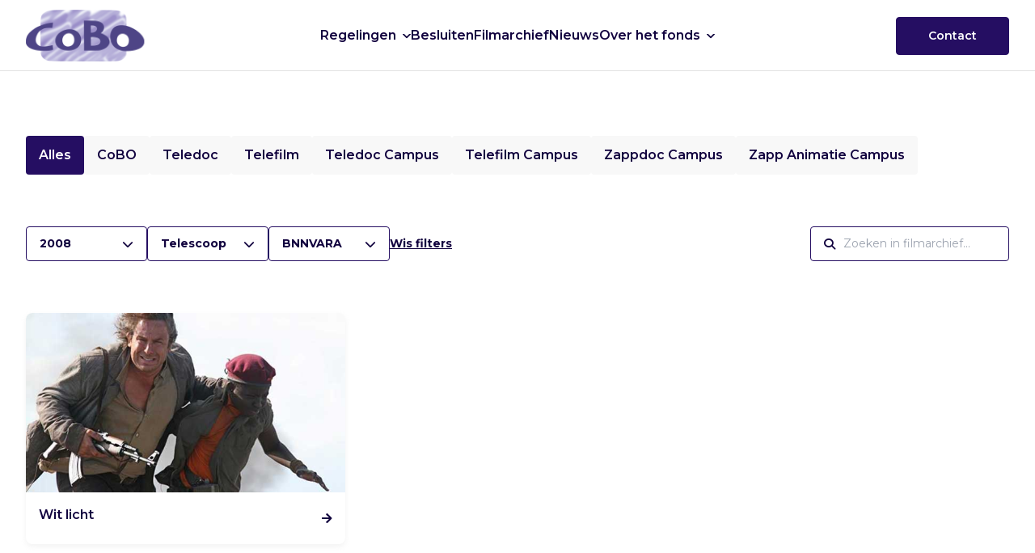

--- FILE ---
content_type: text/html; charset=UTF-8
request_url: https://www.cobofonds.nl/filmarchief/?production_year=2008&broadcaster=BNNVARA&genre=Telescoop
body_size: 48273
content:
<!DOCTYPE html>
<html lang="nl-NL">
<head>
    <title>  Filmarchief | CoBO</title>
    <meta name="viewport" content="width=device-width, initial-scale=1">
    <meta name='robots' content='max-image-preview:large' />
	<style>img:is([sizes="auto" i], [sizes^="auto," i]) { contain-intrinsic-size: 3000px 1500px }</style>
	<link rel='stylesheet' id='wp-block-library-css' href='https://www.cobofonds.nl/wp-includes/css/dist/block-library/style.min.css?ver=6.8.3' type='text/css' media='all' />
<style id='classic-theme-styles-inline-css' type='text/css'>
/*! This file is auto-generated */
.wp-block-button__link{color:#fff;background-color:#32373c;border-radius:9999px;box-shadow:none;text-decoration:none;padding:calc(.667em + 2px) calc(1.333em + 2px);font-size:1.125em}.wp-block-file__button{background:#32373c;color:#fff;text-decoration:none}
</style>
<style id='global-styles-inline-css' type='text/css'>
:root{--wp--preset--aspect-ratio--square: 1;--wp--preset--aspect-ratio--4-3: 4/3;--wp--preset--aspect-ratio--3-4: 3/4;--wp--preset--aspect-ratio--3-2: 3/2;--wp--preset--aspect-ratio--2-3: 2/3;--wp--preset--aspect-ratio--16-9: 16/9;--wp--preset--aspect-ratio--9-16: 9/16;--wp--preset--color--black: #000000;--wp--preset--color--cyan-bluish-gray: #abb8c3;--wp--preset--color--white: #ffffff;--wp--preset--color--pale-pink: #f78da7;--wp--preset--color--vivid-red: #cf2e2e;--wp--preset--color--luminous-vivid-orange: #ff6900;--wp--preset--color--luminous-vivid-amber: #fcb900;--wp--preset--color--light-green-cyan: #7bdcb5;--wp--preset--color--vivid-green-cyan: #00d084;--wp--preset--color--pale-cyan-blue: #8ed1fc;--wp--preset--color--vivid-cyan-blue: #0693e3;--wp--preset--color--vivid-purple: #9b51e0;--wp--preset--gradient--vivid-cyan-blue-to-vivid-purple: linear-gradient(135deg,rgba(6,147,227,1) 0%,rgb(155,81,224) 100%);--wp--preset--gradient--light-green-cyan-to-vivid-green-cyan: linear-gradient(135deg,rgb(122,220,180) 0%,rgb(0,208,130) 100%);--wp--preset--gradient--luminous-vivid-amber-to-luminous-vivid-orange: linear-gradient(135deg,rgba(252,185,0,1) 0%,rgba(255,105,0,1) 100%);--wp--preset--gradient--luminous-vivid-orange-to-vivid-red: linear-gradient(135deg,rgba(255,105,0,1) 0%,rgb(207,46,46) 100%);--wp--preset--gradient--very-light-gray-to-cyan-bluish-gray: linear-gradient(135deg,rgb(238,238,238) 0%,rgb(169,184,195) 100%);--wp--preset--gradient--cool-to-warm-spectrum: linear-gradient(135deg,rgb(74,234,220) 0%,rgb(151,120,209) 20%,rgb(207,42,186) 40%,rgb(238,44,130) 60%,rgb(251,105,98) 80%,rgb(254,248,76) 100%);--wp--preset--gradient--blush-light-purple: linear-gradient(135deg,rgb(255,206,236) 0%,rgb(152,150,240) 100%);--wp--preset--gradient--blush-bordeaux: linear-gradient(135deg,rgb(254,205,165) 0%,rgb(254,45,45) 50%,rgb(107,0,62) 100%);--wp--preset--gradient--luminous-dusk: linear-gradient(135deg,rgb(255,203,112) 0%,rgb(199,81,192) 50%,rgb(65,88,208) 100%);--wp--preset--gradient--pale-ocean: linear-gradient(135deg,rgb(255,245,203) 0%,rgb(182,227,212) 50%,rgb(51,167,181) 100%);--wp--preset--gradient--electric-grass: linear-gradient(135deg,rgb(202,248,128) 0%,rgb(113,206,126) 100%);--wp--preset--gradient--midnight: linear-gradient(135deg,rgb(2,3,129) 0%,rgb(40,116,252) 100%);--wp--preset--font-size--small: 13px;--wp--preset--font-size--medium: 20px;--wp--preset--font-size--large: 36px;--wp--preset--font-size--x-large: 42px;--wp--preset--spacing--20: 0.44rem;--wp--preset--spacing--30: 0.67rem;--wp--preset--spacing--40: 1rem;--wp--preset--spacing--50: 1.5rem;--wp--preset--spacing--60: 2.25rem;--wp--preset--spacing--70: 3.38rem;--wp--preset--spacing--80: 5.06rem;--wp--preset--shadow--natural: 6px 6px 9px rgba(0, 0, 0, 0.2);--wp--preset--shadow--deep: 12px 12px 50px rgba(0, 0, 0, 0.4);--wp--preset--shadow--sharp: 6px 6px 0px rgba(0, 0, 0, 0.2);--wp--preset--shadow--outlined: 6px 6px 0px -3px rgba(255, 255, 255, 1), 6px 6px rgba(0, 0, 0, 1);--wp--preset--shadow--crisp: 6px 6px 0px rgba(0, 0, 0, 1);}:where(.is-layout-flex){gap: 0.5em;}:where(.is-layout-grid){gap: 0.5em;}body .is-layout-flex{display: flex;}.is-layout-flex{flex-wrap: wrap;align-items: center;}.is-layout-flex > :is(*, div){margin: 0;}body .is-layout-grid{display: grid;}.is-layout-grid > :is(*, div){margin: 0;}:where(.wp-block-columns.is-layout-flex){gap: 2em;}:where(.wp-block-columns.is-layout-grid){gap: 2em;}:where(.wp-block-post-template.is-layout-flex){gap: 1.25em;}:where(.wp-block-post-template.is-layout-grid){gap: 1.25em;}.has-black-color{color: var(--wp--preset--color--black) !important;}.has-cyan-bluish-gray-color{color: var(--wp--preset--color--cyan-bluish-gray) !important;}.has-white-color{color: var(--wp--preset--color--white) !important;}.has-pale-pink-color{color: var(--wp--preset--color--pale-pink) !important;}.has-vivid-red-color{color: var(--wp--preset--color--vivid-red) !important;}.has-luminous-vivid-orange-color{color: var(--wp--preset--color--luminous-vivid-orange) !important;}.has-luminous-vivid-amber-color{color: var(--wp--preset--color--luminous-vivid-amber) !important;}.has-light-green-cyan-color{color: var(--wp--preset--color--light-green-cyan) !important;}.has-vivid-green-cyan-color{color: var(--wp--preset--color--vivid-green-cyan) !important;}.has-pale-cyan-blue-color{color: var(--wp--preset--color--pale-cyan-blue) !important;}.has-vivid-cyan-blue-color{color: var(--wp--preset--color--vivid-cyan-blue) !important;}.has-vivid-purple-color{color: var(--wp--preset--color--vivid-purple) !important;}.has-black-background-color{background-color: var(--wp--preset--color--black) !important;}.has-cyan-bluish-gray-background-color{background-color: var(--wp--preset--color--cyan-bluish-gray) !important;}.has-white-background-color{background-color: var(--wp--preset--color--white) !important;}.has-pale-pink-background-color{background-color: var(--wp--preset--color--pale-pink) !important;}.has-vivid-red-background-color{background-color: var(--wp--preset--color--vivid-red) !important;}.has-luminous-vivid-orange-background-color{background-color: var(--wp--preset--color--luminous-vivid-orange) !important;}.has-luminous-vivid-amber-background-color{background-color: var(--wp--preset--color--luminous-vivid-amber) !important;}.has-light-green-cyan-background-color{background-color: var(--wp--preset--color--light-green-cyan) !important;}.has-vivid-green-cyan-background-color{background-color: var(--wp--preset--color--vivid-green-cyan) !important;}.has-pale-cyan-blue-background-color{background-color: var(--wp--preset--color--pale-cyan-blue) !important;}.has-vivid-cyan-blue-background-color{background-color: var(--wp--preset--color--vivid-cyan-blue) !important;}.has-vivid-purple-background-color{background-color: var(--wp--preset--color--vivid-purple) !important;}.has-black-border-color{border-color: var(--wp--preset--color--black) !important;}.has-cyan-bluish-gray-border-color{border-color: var(--wp--preset--color--cyan-bluish-gray) !important;}.has-white-border-color{border-color: var(--wp--preset--color--white) !important;}.has-pale-pink-border-color{border-color: var(--wp--preset--color--pale-pink) !important;}.has-vivid-red-border-color{border-color: var(--wp--preset--color--vivid-red) !important;}.has-luminous-vivid-orange-border-color{border-color: var(--wp--preset--color--luminous-vivid-orange) !important;}.has-luminous-vivid-amber-border-color{border-color: var(--wp--preset--color--luminous-vivid-amber) !important;}.has-light-green-cyan-border-color{border-color: var(--wp--preset--color--light-green-cyan) !important;}.has-vivid-green-cyan-border-color{border-color: var(--wp--preset--color--vivid-green-cyan) !important;}.has-pale-cyan-blue-border-color{border-color: var(--wp--preset--color--pale-cyan-blue) !important;}.has-vivid-cyan-blue-border-color{border-color: var(--wp--preset--color--vivid-cyan-blue) !important;}.has-vivid-purple-border-color{border-color: var(--wp--preset--color--vivid-purple) !important;}.has-vivid-cyan-blue-to-vivid-purple-gradient-background{background: var(--wp--preset--gradient--vivid-cyan-blue-to-vivid-purple) !important;}.has-light-green-cyan-to-vivid-green-cyan-gradient-background{background: var(--wp--preset--gradient--light-green-cyan-to-vivid-green-cyan) !important;}.has-luminous-vivid-amber-to-luminous-vivid-orange-gradient-background{background: var(--wp--preset--gradient--luminous-vivid-amber-to-luminous-vivid-orange) !important;}.has-luminous-vivid-orange-to-vivid-red-gradient-background{background: var(--wp--preset--gradient--luminous-vivid-orange-to-vivid-red) !important;}.has-very-light-gray-to-cyan-bluish-gray-gradient-background{background: var(--wp--preset--gradient--very-light-gray-to-cyan-bluish-gray) !important;}.has-cool-to-warm-spectrum-gradient-background{background: var(--wp--preset--gradient--cool-to-warm-spectrum) !important;}.has-blush-light-purple-gradient-background{background: var(--wp--preset--gradient--blush-light-purple) !important;}.has-blush-bordeaux-gradient-background{background: var(--wp--preset--gradient--blush-bordeaux) !important;}.has-luminous-dusk-gradient-background{background: var(--wp--preset--gradient--luminous-dusk) !important;}.has-pale-ocean-gradient-background{background: var(--wp--preset--gradient--pale-ocean) !important;}.has-electric-grass-gradient-background{background: var(--wp--preset--gradient--electric-grass) !important;}.has-midnight-gradient-background{background: var(--wp--preset--gradient--midnight) !important;}.has-small-font-size{font-size: var(--wp--preset--font-size--small) !important;}.has-medium-font-size{font-size: var(--wp--preset--font-size--medium) !important;}.has-large-font-size{font-size: var(--wp--preset--font-size--large) !important;}.has-x-large-font-size{font-size: var(--wp--preset--font-size--x-large) !important;}
:where(.wp-block-post-template.is-layout-flex){gap: 1.25em;}:where(.wp-block-post-template.is-layout-grid){gap: 1.25em;}
:where(.wp-block-columns.is-layout-flex){gap: 2em;}:where(.wp-block-columns.is-layout-grid){gap: 2em;}
:root :where(.wp-block-pullquote){font-size: 1.5em;line-height: 1.6;}
</style>
<link rel='stylesheet' id='foobox-free-min-css' href='https://www.cobofonds.nl/wp-content/plugins/foobox-image-lightbox/free/css/foobox.free.min.css?ver=2.7.35' type='text/css' media='all' />
<script type="text/javascript" src="https://www.cobofonds.nl/wp-includes/js/jquery/jquery.min.js?ver=3.7.1" id="jquery-core-js"></script>
<script type="text/javascript" src="https://www.cobofonds.nl/wp-includes/js/jquery/jquery-migrate.min.js?ver=3.4.1" id="jquery-migrate-js"></script>
<script type="text/javascript" id="foobox-free-min-js-before">
/* <![CDATA[ */
/* Run FooBox FREE (v2.7.35) */
var FOOBOX = window.FOOBOX = {
	ready: true,
	disableOthers: false,
	o: {wordpress: { enabled: true }, countMessage:'image %index of %total', captions: { dataTitle: ["captionTitle","title"], dataDesc: ["captionDesc","description"] }, rel: '', excludes:'.fbx-link,.nofoobox,.nolightbox,a[href*="pinterest.com/pin/create/button/"]', affiliate : { enabled: false }},
	selectors: [
		".foogallery-container.foogallery-lightbox-foobox", ".foogallery-container.foogallery-lightbox-foobox-free", ".gallery", ".wp-block-gallery", ".wp-caption", ".wp-block-image", "a:has(img[class*=wp-image-])", ".foobox"
	],
	pre: function( $ ){
		// Custom JavaScript (Pre)
		
	},
	post: function( $ ){
		// Custom JavaScript (Post)
		
		// Custom Captions Code
		
	},
	custom: function( $ ){
		// Custom Extra JS
		
	}
};
/* ]]> */
</script>
<script type="text/javascript" src="https://www.cobofonds.nl/wp-content/plugins/foobox-image-lightbox/free/js/foobox.free.min.js?ver=2.7.35" id="foobox-free-min-js"></script>
<link rel="https://api.w.org/" href="https://www.cobofonds.nl/wp-json/" /><link rel="alternate" title="JSON" type="application/json" href="https://www.cobofonds.nl/wp-json/wp/v2/pages/7" /><link rel="EditURI" type="application/rsd+xml" title="RSD" href="https://www.cobofonds.nl/xmlrpc.php?rsd" />
<meta name="generator" content="WordPress 6.8.3" />
<link rel="canonical" href="https://www.cobofonds.nl/filmarchief/" />
<link rel='shortlink' href='https://www.cobofonds.nl/?p=7' />
<link rel="alternate" title="oEmbed (JSON)" type="application/json+oembed" href="https://www.cobofonds.nl/wp-json/oembed/1.0/embed?url=https%3A%2F%2Fwww.cobofonds.nl%2Ffilmarchief%2F" />
<link rel="alternate" title="oEmbed (XML)" type="text/xml+oembed" href="https://www.cobofonds.nl/wp-json/oembed/1.0/embed?url=https%3A%2F%2Fwww.cobofonds.nl%2Ffilmarchief%2F&#038;format=xml" />
<link rel="icon" href="https://www.cobofonds.nl/wp-content/uploads/2023/10/cropped-CoBO-fav-icon-32x32.png" sizes="32x32" />
<link rel="icon" href="https://www.cobofonds.nl/wp-content/uploads/2023/10/cropped-CoBO-fav-icon-192x192.png" sizes="192x192" />
<link rel="apple-touch-icon" href="https://www.cobofonds.nl/wp-content/uploads/2023/10/cropped-CoBO-fav-icon-180x180.png" />
<meta name="msapplication-TileImage" content="https://www.cobofonds.nl/wp-content/uploads/2023/10/cropped-CoBO-fav-icon-270x270.png" />

    <!-- BEGIN - Make Tables Responsive -->
    <style type="text/css">
        
    /* Multi-row tables */
    @media (max-width: 650px) {

        .mtr-table tbody,
        .mtr-table {
        	width: 100% !important;
            display: table !important;
        }

        .mtr-table tr,
        .mtr-table .mtr-th-tag,
        .mtr-table .mtr-td-tag {
        	display: block !important;
            clear: both !important;
            height: auto !important;
        }

        .mtr-table .mtr-td-tag,
        .mtr-table .mtr-th-tag {
        	text-align: right !important;
            width: auto !important;
            box-sizing: border-box !important;
            overflow: auto !important;
        }
    
            .mtr-table .mtr-cell-content {
            	text-align: right !important;
            }
            
        .mtr-table tbody,
        .mtr-table tr,
        .mtr-table {
        	border: none !important;
            padding: 0 !important;
        }

        .mtr-table .mtr-td-tag,
        .mtr-table .mtr-th-tag {
        	border: none;
        }

        .mtr-table tr:nth-child(even) .mtr-td-tag,
        .mtr-table tr:nth-child(even) .mtr-th-tag {
            border-bottom: 1px solid #dddddd !important;
            border-left: 1px solid #dddddd !important;
            border-right: 1px solid #dddddd !important;
            border-top: none !important;
        }

        .mtr-table tr:nth-child(odd) .mtr-td-tag,
        .mtr-table tr:nth-child(odd) .mtr-th-tag {
            border-bottom: 1px solid #bbbbbb !important;
            border-left: 1px solid #bbbbbb !important;
            border-right: 1px solid #bbbbbb !important;
            border-top: none !important;
        }

        .mtr-table tr:first-of-type td:first-of-type,
        .mtr-table tr:first-of-type th:first-of-type {
            border-top: 1px solid #bbbbbb !important;
        }

        .mtr-table.mtr-thead-td tr:nth-of-type(2) td:first-child,
        .mtr-table.mtr-thead-td tr:nth-of-type(2) th:first-child,
        .mtr-table.mtr-tr-th tr:nth-of-type(2) td:first-child,
        .mtr-table.mtr-tr-th tr:nth-of-type(2) th:first-child,
        .mtr-table.mtr-tr-td tr:nth-of-type(2) td:first-child,
        .mtr-table.mtr-tr-td tr:nth-of-type(2) th:first-child {
            border-top: 1px solid #dddddd !important;
        }
            .mtr-table tr:nth-child(even),
            .mtr-table tr:nth-child(even) .mtr-td-tag,
            .mtr-table tr:nth-child(even) .mtr-th-tag {
                background: #ffffff !important;
            }

            .mtr-table tr:nth-child(odd),
            .mtr-table tr:nth-child(odd) .mtr-td-tag,
            .mtr-table tr:nth-child(odd) .mtr-th-tag {
                background: #dddddd !important;
            }
        .mtr-table .mtr-td-tag,
        .mtr-table .mtr-td-tag:first-child,
        .mtr-table .mtr-th-tag,
        .mtr-table .mtr-th-tag:first-child {
            padding: 5px 10px !important;
        }
        
        .mtr-table td[data-mtr-content]:before,
        .mtr-table th[data-mtr-content]:before {
        	display: inline-block !important;
        	content: attr(data-mtr-content) !important;
        	float: left !important;
            text-align: left !important;
            white-space: pre-line !important;
        }
        
        .mtr-table thead,
        .mtr-table.mtr-tr-th tr:first-of-type,
        .mtr-table.mtr-tr-td tr:first-of-type,
        .mtr-table colgroup {
        	display: none !important;
        }
    
        .mtr-cell-content {
            max-width: 49% !important;
            display: inline-block !important;
        }
            
        .mtr-table td[data-mtr-content]:before,
        .mtr-table th[data-mtr-content]:before {
            max-width: 49% !important;
        }
            
    }
    
    /* Single-row tables */
    @media (max-width: 650px) {

        .mtr-one-row-table .mtr-td-tag,
        .mtr-one-row-table .mtr-th-tag {
            box-sizing: border-box !important;
        }

        .mtr-one-row-table colgroup {
        	display: none !important;
        }

    
        .mtr-one-row-table tbody,
        .mtr-one-row-table tr,
        .mtr-one-row-table {
        	border: none !important;
            padding: 0 !important;
            width: 100% !important;
            display: block;
        }

        .mtr-one-row-table .mtr-td-tag,
        .mtr-one-row-table .mtr-th-tag {
            border: none;
        }
        
        .mtr-one-row-table .mtr-td-tag,
        .mtr-one-row-table .mtr-th-tag {
        	display: block !important;
            width: 50% !important;
        }
        .mtr-one-row-table tr {
            display: flex !important;
            flex-wrap: wrap !important;
        }
        
            .mtr-one-row-table td:nth-child(4n+1),
            .mtr-one-row-table th:nth-child(4n+1),
            .mtr-one-row-table td:nth-child(4n+2),
            .mtr-one-row-table th:nth-child(4n+2) {
                background: #dddddd !important;
            }

            .mtr-one-row-table th:nth-child(2n+1),
            .mtr-one-row-table td:nth-child(2n+1) {
                border-right: 1px solid #bbbbbb !important;
                border-left: 1px solid #bbbbbb !important;
            }

            .mtr-one-row-table td:nth-child(2n+2),
            .mtr-one-row-table th:nth-child(2n+2) {
                border-right: 1px solid #bbbbbb !important;
            }

            /* last two */
            .mtr-one-row-table td:nth-last-child(-n+2),
            .mtr-one-row-table th:nth-last-child(-n+2) {
                border-bottom: 1px solid #bbbbbb !important;
            }
            
        .mtr-one-row-table .mtr-td-tag,
        .mtr-one-row-table .mtr-th-tag {
            border-top: 1px solid #bbbbbb !important;
            padding: 5px 10px !important;
        }
        
    }
    </style>
    <!-- END - Make Tables Responsive -->
        	<link rel="stylesheet" href="https://www.cobofonds.nl/wp-content/themes/cobo-2023/assets/jesse/css/normalize.css">
	<link rel="stylesheet" href="https://www.cobofonds.nl/wp-content/themes/cobo-2023/assets/jesse/css/webflow.css">
	<link rel="stylesheet" href="https://www.cobofonds.nl/wp-content/themes/cobo-2023/assets/jesse/css/jesse-wellemans-superb-site.webflow.css">
	<link href="https://fonts.gstatic.com" rel="preconnect" crossorigin="anonymous">
	<script src="https://ajax.googleapis.com/ajax/libs/webfont/1.6.26/webfont.js" type="text/javascript"></script>
	<script type="text/javascript">WebFont.load({  google: {    families: ["Montserrat:100,100italic,200,200italic,300,300italic,400,400italic,500,500italic,600,600italic,700,700italic,800,800italic,900,900italic"]  }});</script>
	<script type="text/javascript">!function(o,c){var n=c.documentElement,t=" w-mod-";n.className+=t+"js",("ontouchstart"in o||o.DocumentTouch&&c instanceof DocumentTouch)&&(n.className+=t+"touch")}(window,document);</script>


	<link rel="stylesheet" href="https://www.cobofonds.nl/wp-content/themes/cobo-2023/assets/css/app.css?ver=fgztljecnd">
	<link rel="stylesheet" href="https://cdnjs.cloudflare.com/ajax/libs/font-awesome/6.4.2/css/all.min.css">
	<link rel="canonical" href="https://www.cobofonds.nl">
</head>
<body class="wp-singular page-template page-template-page-templates page-template-page-archive page-template-page-templatespage-archive-php page page-id-7 wp-theme-cobo-2023 body">

<nav class="nav">
	<div class="container w-layout-blockcontainer">
		<div class="nav-container">

			<a href="https://www.cobofonds.nl" class="logo">
				<img src="https://www.cobofonds.nl/wp-content/themes/cobo-2023/assets/img/cobofonds.png" alt="CoBo">
			</a>


			<section class="nav-main" data-bind="css: { 'is-active': isMenuActive() }">
				<ul class="menu">
					<li id="menu-item-12287" class="menu-item menu-item-type-post_type menu-item-object-page menu-item-has-children menu-item-12287"><a href="https://www.cobofonds.nl/regelingen/">Regelingen</a>
<ul class="sub-menu">
	<li id="menu-item-10351" class="menu-item menu-item-type-post_type menu-item-object-page menu-item-10351"><a href="https://www.cobofonds.nl/regelingen/speelfilm/">Speelfilm</a></li>
	<li id="menu-item-10352" class="menu-item menu-item-type-post_type menu-item-object-page menu-item-10352"><a href="https://www.cobofonds.nl/regelingen/documentaire/">Documentaire</a></li>
	<li id="menu-item-10353" class="menu-item menu-item-type-post_type menu-item-object-page menu-item-10353"><a href="https://www.cobofonds.nl/regelingen/podiumkunsten/">Podiumkunsten</a></li>
	<li id="menu-item-10354" class="menu-item menu-item-type-post_type menu-item-object-page menu-item-10354"><a href="https://www.cobofonds.nl/regelingen/vrt-coproductie/">VRT coproductie</a></li>
	<li id="menu-item-10355" class="menu-item menu-item-type-post_type menu-item-object-page menu-item-10355"><a href="https://www.cobofonds.nl/regelingen/duitse-publieke-omroep-coproductie/">Duitse publieke omroep coproductie</a></li>
	<li id="menu-item-10356" class="menu-item menu-item-type-post_type menu-item-object-page menu-item-10356"><a href="https://www.cobofonds.nl/regelingen/teledoc/">Teledoc</a></li>
	<li id="menu-item-10357" class="menu-item menu-item-type-post_type menu-item-object-page menu-item-10357"><a href="https://www.cobofonds.nl/regelingen/telefilm/">Telefilm</a></li>
	<li id="menu-item-10358" class="menu-item menu-item-type-post_type menu-item-object-page menu-item-10358"><a href="https://www.cobofonds.nl/regelingen/teledoc-campus/">Teledoc Campus</a></li>
	<li id="menu-item-10359" class="menu-item menu-item-type-post_type menu-item-object-page menu-item-10359"><a href="https://www.cobofonds.nl/regelingen/zappdoc-campus/">Zappdoc Campus</a></li>
	<li id="menu-item-12570" class="menu-item menu-item-type-post_type menu-item-object-page menu-item-12570"><a href="https://www.cobofonds.nl/regelingen/zapp-animatie-campus/">Zapp Animatie Campus</a></li>
</ul>
</li>
<li id="menu-item-10360" class="menu-item menu-item-type-post_type menu-item-object-page menu-item-10360"><a href="https://www.cobofonds.nl/besluiten/">Besluiten</a></li>
<li id="menu-item-10361" class="menu-item menu-item-type-post_type menu-item-object-page current-menu-item page_item page-item-7 current_page_item menu-item-10361"><a href="https://www.cobofonds.nl/filmarchief/" aria-current="page">Filmarchief</a></li>
<li id="menu-item-10362" class="menu-item menu-item-type-post_type menu-item-object-page menu-item-10362"><a href="https://www.cobofonds.nl/nieuws/">Nieuws</a></li>
<li id="menu-item-10363" class="sub-right menu-item menu-item-type-post_type menu-item-object-page menu-item-has-children menu-item-10363"><a href="https://www.cobofonds.nl/over-cobo/">Over het fonds</a>
<ul class="sub-menu">
	<li id="menu-item-11910" class="menu-item menu-item-type-post_type menu-item-object-page menu-item-11910"><a href="https://www.cobofonds.nl/over-cobo/normenstatuut/">Normenstatuut</a></li>
	<li id="menu-item-11911" class="menu-item menu-item-type-post_type menu-item-object-page menu-item-11911"><a href="https://www.cobofonds.nl/over-cobo/financieel-en-productioneel-reglement/">Financieel en productioneel reglement</a></li>
	<li id="menu-item-10367" class="menu-item menu-item-type-post_type menu-item-object-page menu-item-10367"><a href="https://www.cobofonds.nl/over-cobo/jaarverslagen/">Jaarverslagen</a></li>
	<li id="menu-item-10365" class="menu-item menu-item-type-post_type menu-item-object-page menu-item-10365"><a href="https://www.cobofonds.nl/over-cobo/definities-en-voorwaarden-productiemaatschappij-producent/">Definities en voorwaarden productiemaatschappij / producent</a></li>
	<li id="menu-item-10364" class="menu-item menu-item-type-post_type menu-item-object-page menu-item-10364"><a href="https://www.cobofonds.nl/over-cobo/richtlijn-voorbereidingsdagen-documentaire-regisseurs/">Richtlijn voorbereidingsdagen documentaire-regisseurs</a></li>
	<li id="menu-item-10366" class="menu-item menu-item-type-post_type menu-item-object-page menu-item-10366"><a href="https://www.cobofonds.nl/over-cobo/richtlijn-extra-inzet-financiering-documentaire-producenten/">Richtlijn extra inzet documentaire producenten</a></li>
	<li id="menu-item-10368" class="menu-item menu-item-type-post_type menu-item-object-page menu-item-10368"><a href="https://www.cobofonds.nl/over-cobo/logos-cobo/">Titelvermelding, logogebruik en logo’s</a></li>
	<li id="menu-item-10369" class="menu-item menu-item-type-post_type menu-item-object-page menu-item-10369"><a href="https://www.cobofonds.nl/over-cobo/begrotingen/">Begrotingen</a></li>
</ul>
</li>
<li id="menu-item-11867" class="desktop-hidden menu-item menu-item-type-post_type menu-item-object-page menu-item-11867"><a href="https://www.cobofonds.nl/contact/">Contact</a></li>
				</ul>
			</section>

			<section class="nav-right">
				<a style="background-color:rgb(37,14,98);color:rgb(255,255,255)" href="https://www.cobofonds.nl/contact" class="button purple w-button">
					Contact
				</a>
			</section>

			<div class="nav-hamburger" data-bind="click: toggelMenuAction, css: { 'is-active': isMenuActive() }">
				<div class="nav-hamburger-wrapper">
					<span class="nav-hamburger-line top"></span>
					<span class="nav-hamburger-line middle"></span>
					<span class="nav-hamburger-line bottom"></span>
				</div>
			</div>

		</div>

	</div>
</nav>
<div class="nav-fake"></div>

<main>


<section class="section">
	<div class="w-layout-blockcontainer container w-container">

		<div class="filter-wrapper">
			<div class="regeling-filter-wrapper">
								<div id="w-node-afcc3dee-1a0b-a794-15c0-53508d895c10-d8c1d706" class="regeling-filter-item-wrapper current">
					<a href="https://www.cobofonds.nl/filmarchief/?production_year=2008&#038;broadcaster=BNNVARA&#038;genre=Telescoop&#038;category=alle" class="regeling-filter">
						Alles					</a>
				</div>
								<div id="w-node-afcc3dee-1a0b-a794-15c0-53508d895c10-d8c1d706" class="regeling-filter-item-wrapper ">
					<a href="https://www.cobofonds.nl/filmarchief/?production_year=2008&#038;broadcaster=BNNVARA&#038;genre=Telescoop&#038;category=cobo" class="regeling-filter">
						CoBO					</a>
				</div>
								<div id="w-node-afcc3dee-1a0b-a794-15c0-53508d895c10-d8c1d706" class="regeling-filter-item-wrapper ">
					<a href="https://www.cobofonds.nl/filmarchief/?production_year=2008&#038;broadcaster=BNNVARA&#038;genre=Telescoop&#038;category=teledoc" class="regeling-filter">
						Teledoc					</a>
				</div>
								<div id="w-node-afcc3dee-1a0b-a794-15c0-53508d895c10-d8c1d706" class="regeling-filter-item-wrapper ">
					<a href="https://www.cobofonds.nl/filmarchief/?production_year=2008&#038;broadcaster=BNNVARA&#038;genre=Telescoop&#038;category=telefilm" class="regeling-filter">
						Telefilm					</a>
				</div>
								<div id="w-node-afcc3dee-1a0b-a794-15c0-53508d895c10-d8c1d706" class="regeling-filter-item-wrapper ">
					<a href="https://www.cobofonds.nl/filmarchief/?production_year=2008&#038;broadcaster=BNNVARA&#038;genre=Telescoop&#038;category=teledoc-campus" class="regeling-filter">
						Teledoc Campus					</a>
				</div>
								<div id="w-node-afcc3dee-1a0b-a794-15c0-53508d895c10-d8c1d706" class="regeling-filter-item-wrapper ">
					<a href="https://www.cobofonds.nl/filmarchief/?production_year=2008&#038;broadcaster=BNNVARA&#038;genre=Telescoop&#038;category=telefilm-campus" class="regeling-filter">
						Telefilm Campus					</a>
				</div>
								<div id="w-node-afcc3dee-1a0b-a794-15c0-53508d895c10-d8c1d706" class="regeling-filter-item-wrapper ">
					<a href="https://www.cobofonds.nl/filmarchief/?production_year=2008&#038;broadcaster=BNNVARA&#038;genre=Telescoop&#038;category=zappdoc-campus" class="regeling-filter">
						Zappdoc Campus					</a>
				</div>
								<div id="w-node-afcc3dee-1a0b-a794-15c0-53508d895c10-d8c1d706" class="regeling-filter-item-wrapper ">
					<a href="https://www.cobofonds.nl/filmarchief/?production_year=2008&#038;broadcaster=BNNVARA&#038;genre=Telescoop&#038;category=zapp-animatie-campus" class="regeling-filter">
						Zapp Animatie Campus					</a>
				</div>
							</div>
		</div>

		<div class="filter">
			<ul class="filter-list">
										<li class="filter-item">
					<div class="filter-item-title is-active">
						<span class="text">
							2008						</span>
						<i class="fa-solid fa-chevron-down"></i>
					</div>
					<ul class="filter-options">
												<li class="filter-options-option">
							<a href="https://www.cobofonds.nl/filmarchief/?production_year=2024&#038;broadcaster=BNNVARA&#038;genre=Telescoop">
								2024							</a>
						</li>
												<li class="filter-options-option">
							<a href="https://www.cobofonds.nl/filmarchief/?production_year=2023&#038;broadcaster=BNNVARA&#038;genre=Telescoop">
								2023							</a>
						</li>
												<li class="filter-options-option">
							<a href="https://www.cobofonds.nl/filmarchief/?production_year=2022&#038;broadcaster=BNNVARA&#038;genre=Telescoop">
								2022							</a>
						</li>
												<li class="filter-options-option">
							<a href="https://www.cobofonds.nl/filmarchief/?production_year=2021&#038;broadcaster=BNNVARA&#038;genre=Telescoop">
								2021							</a>
						</li>
												<li class="filter-options-option">
							<a href="https://www.cobofonds.nl/filmarchief/?production_year=2020&#038;broadcaster=BNNVARA&#038;genre=Telescoop">
								2020							</a>
						</li>
												<li class="filter-options-option">
							<a href="https://www.cobofonds.nl/filmarchief/?production_year=2019&#038;broadcaster=BNNVARA&#038;genre=Telescoop">
								2019							</a>
						</li>
												<li class="filter-options-option">
							<a href="https://www.cobofonds.nl/filmarchief/?production_year=2018&#038;broadcaster=BNNVARA&#038;genre=Telescoop">
								2018							</a>
						</li>
												<li class="filter-options-option">
							<a href="https://www.cobofonds.nl/filmarchief/?production_year=2017&#038;broadcaster=BNNVARA&#038;genre=Telescoop">
								2017							</a>
						</li>
												<li class="filter-options-option">
							<a href="https://www.cobofonds.nl/filmarchief/?production_year=2016&#038;broadcaster=BNNVARA&#038;genre=Telescoop">
								2016							</a>
						</li>
												<li class="filter-options-option">
							<a href="https://www.cobofonds.nl/filmarchief/?production_year=2015&#038;broadcaster=BNNVARA&#038;genre=Telescoop">
								2015							</a>
						</li>
												<li class="filter-options-option">
							<a href="https://www.cobofonds.nl/filmarchief/?production_year=2014&#038;broadcaster=BNNVARA&#038;genre=Telescoop">
								2014							</a>
						</li>
												<li class="filter-options-option">
							<a href="https://www.cobofonds.nl/filmarchief/?production_year=2013&#038;broadcaster=BNNVARA&#038;genre=Telescoop">
								2013							</a>
						</li>
												<li class="filter-options-option">
							<a href="https://www.cobofonds.nl/filmarchief/?production_year=2012&#038;broadcaster=BNNVARA&#038;genre=Telescoop">
								2012							</a>
						</li>
												<li class="filter-options-option">
							<a href="https://www.cobofonds.nl/filmarchief/?production_year=2011&#038;broadcaster=BNNVARA&#038;genre=Telescoop">
								2011							</a>
						</li>
												<li class="filter-options-option">
							<a href="https://www.cobofonds.nl/filmarchief/?production_year=2010&#038;broadcaster=BNNVARA&#038;genre=Telescoop">
								2010							</a>
						</li>
												<li class="filter-options-option">
							<a href="https://www.cobofonds.nl/filmarchief/?production_year=2009&#038;broadcaster=BNNVARA&#038;genre=Telescoop">
								2009							</a>
						</li>
												<li class="filter-options-option">
							<a href="https://www.cobofonds.nl/filmarchief/?production_year=2008&#038;broadcaster=BNNVARA&#038;genre=Telescoop">
								2008							</a>
						</li>
												<li class="filter-options-option">
							<a href="https://www.cobofonds.nl/filmarchief/?production_year=2007&#038;broadcaster=BNNVARA&#038;genre=Telescoop">
								2007							</a>
						</li>
												<li class="filter-options-option">
							<a href="https://www.cobofonds.nl/filmarchief/?production_year=2006&#038;broadcaster=BNNVARA&#038;genre=Telescoop">
								2006							</a>
						</li>
												<li class="filter-options-option">
							<a href="https://www.cobofonds.nl/filmarchief/?production_year=2005&#038;broadcaster=BNNVARA&#038;genre=Telescoop">
								2005							</a>
						</li>
												<li class="filter-options-option">
							<a href="https://www.cobofonds.nl/filmarchief/?production_year=2004&#038;broadcaster=BNNVARA&#038;genre=Telescoop">
								2004							</a>
						</li>
												<li class="filter-options-option">
							<a href="https://www.cobofonds.nl/filmarchief/?production_year=2003&#038;broadcaster=BNNVARA&#038;genre=Telescoop">
								2003							</a>
						</li>
												<li class="filter-options-option">
							<a href="https://www.cobofonds.nl/filmarchief/?production_year=2002&#038;broadcaster=BNNVARA&#038;genre=Telescoop">
								2002							</a>
						</li>
												<li class="filter-options-option">
							<a href="https://www.cobofonds.nl/filmarchief/?production_year=2001&#038;broadcaster=BNNVARA&#038;genre=Telescoop">
								2001							</a>
						</li>
												<li class="filter-options-option">
							<a href="https://www.cobofonds.nl/filmarchief/?production_year=2000&#038;broadcaster=BNNVARA&#038;genre=Telescoop">
								2000							</a>
						</li>
												<li class="filter-options-option">
							<a href="https://www.cobofonds.nl/filmarchief/?production_year=1999&#038;broadcaster=BNNVARA&#038;genre=Telescoop">
								1999							</a>
						</li>
												<li class="filter-options-option">
							<a href="https://www.cobofonds.nl/filmarchief/?production_year=1998&#038;broadcaster=BNNVARA&#038;genre=Telescoop">
								1998							</a>
						</li>
												<li class="filter-options-option">
							<a href="https://www.cobofonds.nl/filmarchief/?production_year=1997&#038;broadcaster=BNNVARA&#038;genre=Telescoop">
								1997							</a>
						</li>
												<li class="filter-options-option">
							<a href="https://www.cobofonds.nl/filmarchief/?production_year=1996&#038;broadcaster=BNNVARA&#038;genre=Telescoop">
								1996							</a>
						</li>
												<li class="filter-options-option">
							<a href="https://www.cobofonds.nl/filmarchief/?production_year=1995&#038;broadcaster=BNNVARA&#038;genre=Telescoop">
								1995							</a>
						</li>
												<li class="filter-options-option">
							<a href="https://www.cobofonds.nl/filmarchief/?production_year=1994&#038;broadcaster=BNNVARA&#038;genre=Telescoop">
								1994							</a>
						</li>
												<li class="filter-options-option">
							<a href="https://www.cobofonds.nl/filmarchief/?production_year=1993&#038;broadcaster=BNNVARA&#038;genre=Telescoop">
								1993							</a>
						</li>
												<li class="filter-options-option">
							<a href="https://www.cobofonds.nl/filmarchief/?production_year=1992&#038;broadcaster=BNNVARA&#038;genre=Telescoop">
								1992							</a>
						</li>
												<li class="filter-options-option">
							<a href="https://www.cobofonds.nl/filmarchief/?production_year=1991&#038;broadcaster=BNNVARA&#038;genre=Telescoop">
								1991							</a>
						</li>
												<li class="filter-options-option">
							<a href="https://www.cobofonds.nl/filmarchief/?production_year=1990&#038;broadcaster=BNNVARA&#038;genre=Telescoop">
								1990							</a>
						</li>
												<li class="filter-options-option">
							<a href="https://www.cobofonds.nl/filmarchief/?production_year=1989&#038;broadcaster=BNNVARA&#038;genre=Telescoop">
								1989							</a>
						</li>
											</ul>
				</li>
										<li class="filter-item">
					<div class="filter-item-title is-active">
						<span class="text">
							Telescoop						</span>
						<i class="fa-solid fa-chevron-down"></i>
					</div>
					<ul class="filter-options">
												<li class="filter-options-option">
							<a href="https://www.cobofonds.nl/filmarchief/?production_year=2008&#038;broadcaster=BNNVARA&#038;genre=Documentaire">
								Documentaire							</a>
						</li>
												<li class="filter-options-option">
							<a href="https://www.cobofonds.nl/filmarchief/?production_year=2008&#038;broadcaster=BNNVARA&#038;genre=Speelfilm">
								Speelfilm							</a>
						</li>
												<li class="filter-options-option">
							<a href="https://www.cobofonds.nl/filmarchief/?production_year=2008&#038;broadcaster=BNNVARA&#038;genre=Telescoop">
								Telescoop							</a>
						</li>
												<li class="filter-options-option">
							<a href="https://www.cobofonds.nl/filmarchief/?production_year=2008&#038;broadcaster=BNNVARA&#038;genre=Podium">
								Podium							</a>
						</li>
												<li class="filter-options-option">
							<a href="https://www.cobofonds.nl/filmarchief/?production_year=2008&#038;broadcaster=BNNVARA&#038;genre=VRT">
								VRT							</a>
						</li>
												<li class="filter-options-option">
							<a href="https://www.cobofonds.nl/filmarchief/?production_year=2008&#038;broadcaster=BNNVARA&#038;genre=Duitsland">
								Duitsland							</a>
						</li>
											</ul>
				</li>
										<li class="filter-item">
					<div class="filter-item-title is-active">
						<span class="text">
							BNNVARA						</span>
						<i class="fa-solid fa-chevron-down"></i>
					</div>
					<ul class="filter-options">
												<li class="filter-options-option">
							<a href="https://www.cobofonds.nl/filmarchief/?production_year=2008&#038;broadcaster=AVROTROS&#038;genre=Telescoop">
								AVROTROS							</a>
						</li>
												<li class="filter-options-option">
							<a href="https://www.cobofonds.nl/filmarchief/?production_year=2008&#038;broadcaster=BNNVARA&#038;genre=Telescoop">
								BNNVARA							</a>
						</li>
												<li class="filter-options-option">
							<a href="https://www.cobofonds.nl/filmarchief/?production_year=2008&#038;broadcaster=EO&#038;genre=Telescoop">
								EO							</a>
						</li>
												<li class="filter-options-option">
							<a href="https://www.cobofonds.nl/filmarchief/?production_year=2008&#038;broadcaster=HUMAN&#038;genre=Telescoop">
								HUMAN							</a>
						</li>
												<li class="filter-options-option">
							<a href="https://www.cobofonds.nl/filmarchief/?production_year=2008&#038;broadcaster=KRO-NCRV&#038;genre=Telescoop">
								KRO-NCRV							</a>
						</li>
												<li class="filter-options-option">
							<a href="https://www.cobofonds.nl/filmarchief/?production_year=2008&#038;broadcaster=MAX&#038;genre=Telescoop">
								MAX							</a>
						</li>
												<li class="filter-options-option">
							<a href="https://www.cobofonds.nl/filmarchief/?production_year=2008&#038;broadcaster=NOS&#038;genre=Telescoop">
								NOS							</a>
						</li>
												<li class="filter-options-option">
							<a href="https://www.cobofonds.nl/filmarchief/?production_year=2008&#038;broadcaster=NTR&#038;genre=Telescoop">
								NTR							</a>
						</li>
												<li class="filter-options-option">
							<a href="https://www.cobofonds.nl/filmarchief/?production_year=2008&#038;broadcaster=OMROEP%20ZWART&#038;genre=Telescoop">
								OMROEP ZWART							</a>
						</li>
												<li class="filter-options-option">
							<a href="https://www.cobofonds.nl/filmarchief/?production_year=2008&#038;broadcaster=VPRO&#038;genre=Telescoop">
								VPRO							</a>
						</li>
											</ul>
				</li>
													<li class="filter-item filter-item-link">	
					<a href="https://www.cobofonds.nl/filmarchief/">Wis filters</a>
				</li>
						</ul>

			
			<div class="filter-search">
				<i class="fa-solid fa-magnifying-glass"></i>
				<form action="https://www.cobofonds.nl/filmarchief/" method="get">
					<input class="filter-search-input" type="text" name="search_keyword" value="" placeholder="Zoeken in filmarchief..." />
					<input type="hidden" value="2008" name="production_year">
					<input type="hidden" value="BNNVARA" name="broadcaster">
					<input type="hidden" value="Telescoop" name="genre">
				</form>
			</div>
		</div>


		<div class="three-column-grid filmarchief">

		
		
			<a href="https://www.cobofonds.nl/archief/wit-licht/" class="regelingen-item">
				<div class="regelingen-item-image-wrapper">
					<img src="https://www.cobofonds.nl/wp-content/uploads/2008/12/Wit-licht-Intro.jpg" alt="" class="regelingen-item-image">
				</div>
				<div class="regelingen-item-title-wrapper">
					<h3 class="heading-3 small">
						Wit licht					</h3>
					<img src="https://www.cobofonds.nl/wp-content/themes/cobo-2023/assets/jesse/images/arrow-right-solid.svg" loading="lazy" alt="">
				</div>
			</a>

		
		</div>
		
			




	</div>
</section>

</main>

<footer class="footer">
	<div class="container w-layout-blockcontainer">
		<div class="footer-container">
			<section class="main">
				<figure class="logo">
					<img src="https://www.cobofonds.nl/wp-content/uploads/2023/10/cobofonds.png" alt="https://www.cobofonds.nl/wp-content/uploads/2023/10/cobofonds.png">
				</figure>
				<article class="caption">
					<p>De Stichting Co-productiefonds Binnenlandse Omroep, kortweg CoBO, werd in 1986 opgericht met als doel film en televisie dichter bij elkaar te brengen, net als podiumkunsten en televisie.</p>
				</article>
			</section>
			<section class="footer-menu">
				<div class="footer-menu-wrapper">

																<div class="item">
							<h6>
								Direct naar							</h6>
							<ul class="menu">
																								<li class="link">
																		<a href="https://www.cobofonds.nl/regelingen/" >
										Regelingen									</a>
																	</li>
																<li class="link">
																		<a href="https://www.cobofonds.nl/besluiten/" >
										Besluiten									</a>
																	</li>
																<li class="link">
																		<a href="https://www.cobofonds.nl/filmarchief/" >
										Filmarchief									</a>
																	</li>
																<li class="link">
																		<a href="https://www.cobofonds.nl/nieuws/" >
										Nieuws									</a>
																	</li>
																<li class="link">
																		<a href="https://www.cobofonds.nl/over-cobo/" >
										Over het fonds									</a>
																	</li>
																<li class="link">
																		<a href="https://www.cobofonds.nl/contact/" >
										Contact									</a>
																	</li>
																							</ul>
													</div>

											<div class="item">
							<h6>
								Regelingen							</h6>
							<ul class="menu">
																								<li class="link">
																		<a href="https://www.cobofonds.nl/regelingen/speelfilm/" >
										Speelfilm									</a>
																	</li>
																<li class="link">
																		<a href="https://www.cobofonds.nl/regelingen/documentaire/" >
										Documentaire									</a>
																	</li>
																<li class="link">
																		<a href="https://www.cobofonds.nl/regelingen/podiumkunsten/" >
										Podiumkunsten									</a>
																	</li>
																<li class="link">
																		<a href="https://www.cobofonds.nl/regelingen/vrt-coproductie/" >
										VRT coproductie									</a>
																	</li>
																<li class="link">
																		<a href="https://www.cobofonds.nl/regelingen/duitse-publieke-omroep-coproductie/" >
										Duitse publieke omroep coproductie									</a>
																	</li>
																<li class="link">
																		<a href="https://www.cobofonds.nl/regelingen/teledoc/" >
										Teledoc									</a>
																	</li>
																<li class="link">
																		<a href="https://www.cobofonds.nl/regelingen/telefilm/" >
										Telefilm									</a>
																	</li>
																<li class="link">
																		<a href="https://www.cobofonds.nl/regelingen/teledoc-campus/" >
										Teledoc campus									</a>
																	</li>
																<li class="link">
																		<a href="https://www.cobofonds.nl/regelingen/zappdoc-campus/" >
										Zappdoc Campus									</a>
																	</li>
																<li class="link">
																		<a href="https://www.cobofonds.nl/regelingen/telefilm-campus/" >
										Telefilm Campus									</a>
																	</li>
																							</ul>
													</div>

											<div class="item">
							<h6>
								Contact							</h6>
							<ul class="menu">
																								<li class="link">
																		<a href="mailto:cobo@cobofonds.nl" >
										E-mail									</a>
																	</li>
																							</ul>
														<h6>
								Socials
							</h6>
							<div class="socials">
																<a href="https://www.instagram.com/cobofonds/" target="_blank" rel="noopener norefferer" style="font-size: 18px;">
									<i class="fa-brands fa-instagram"></i>
								</a>
																								<a href="https://linkedin.com/company/cobofonds" target="_blank" rel="noopener norefferer" style="font-size: 18px;">
									<i class="fa-brands fa-linkedin-in"></i>
								</a>
																							</div>
													</div>

														</div>

			</section>
		</div>
		<section class="footer-copyright">
			<article class="is-content">
				<p>© CoBO | All rights reserved</p>
			</article>
			<article class="is-content">
				<p><a href="https://www.cobofonds.nl/cookies-en-uw-privacy/">Cookies en Privacy beleid</a> <span style="opacity: 0.5; font-size: 12px;">Designed by: <a href="https://www.mediajunkies.nl/" target="_blank" rel="noopener" style="font-size: 12px;">Mediajunkies</a></span></p>
			</article>
		</section>

	</div>
	
</footer>

<script type="speculationrules">
{"prefetch":[{"source":"document","where":{"and":[{"href_matches":"\/*"},{"not":{"href_matches":["\/wp-*.php","\/wp-admin\/*","\/wp-content\/uploads\/*","\/wp-content\/*","\/wp-content\/plugins\/*","\/wp-content\/themes\/cobo-2023\/*","\/*\\?(.+)"]}},{"not":{"selector_matches":"a[rel~=\"nofollow\"]"}},{"not":{"selector_matches":".no-prefetch, .no-prefetch a"}}]},"eagerness":"conservative"}]}
</script>
<script src="https://cdnjs.cloudflare.com/ajax/libs/jquery/3.7.1/jquery.min.js" integrity="sha512-v2CJ7UaYy4JwqLDIrZUI/4hqeoQieOmAZNXBeQyjo21dadnwR+8ZaIJVT8EE2iyI61OV8e6M8PP2/4hpQINQ/g==" crossorigin="anonymous" referrerpolicy="no-referrer"></script>
<script src="https://www.cobofonds.nl/wp-content/themes/cobo-2023/assets/jesse/js/webflow.js" type="text/javascript"></script>
<script src="https://www.cobofonds.nl/wp-content/themes/cobo-2023/assets/js/app.js?bust=uorpfgjnzt" type="text/javascript"></script>
</body>
</html>

--- FILE ---
content_type: text/css
request_url: https://www.cobofonds.nl/wp-content/themes/cobo-2023/assets/jesse/css/jesse-wellemans-superb-site.webflow.css
body_size: 23387
content:
.w-layout-blockcontainer {
  max-width: 940px;
  margin-left: auto;
  margin-right: auto;
  display: block;
}

@media screen and (max-width: 991px) {
  .w-layout-blockcontainer {
    max-width: 728px;
  }
}

@media screen and (max-width: 767px) {
  .w-layout-blockcontainer {
    max-width: none;
  }
}

.section {
  padding-top: 80px;
  padding-bottom: 80px;
  position: relative;
  overflow: hidden;
}

.section.header {
  width: 100%;
  height: 500px;
  background-image: linear-gradient(rgba(0, 0, 0, .2), rgba(0, 0, 0, .2)), url('../images/cobo-image-one.png');
  background-position: 0 0, 50%;
  background-size: auto, cover;
  align-items: center;
  display: flex;
}

.section.header.nieuws {
  background-image: linear-gradient(rgba(0, 0, 0, .3), rgba(0, 0, 0, .3)), url('../images/cobo-image-zeven.png');
  background-position: 0 0, 50%;
  background-size: auto, cover;
}

.section.vergaderdata {
  background-color: #f8f7ff;
  position: relative;
}

.section.sub-header {
  background-color: #12033f;
  padding-top: 80px;
  padding-bottom: 80px;
}

.section.sub-header.regeling {
  width: 100%;
  background-color: #ff6d00;
}

.section.sub-header.bg-image {
  background-image: linear-gradient(rgba(0, 0, 0, .3), rgba(0, 0, 0, .3)), url('../images/cobo-image-six.png');
  background-position: 0 0, 50%;
  background-size: auto, cover;
}

.section.purple {
  background-color: #f8f7ff;
}

.section.grey {
  background-color: #f8f8f8;
}

.container {
  max-width: 1276px;
  padding-left: 30px;
  padding-right: 30px;
  position: relative;
}

.container.small {
  width: 100%;
  max-width: 1058px;
  padding-left: 30px;
  padding-right: 30px;
}

.container.extra-small {
  max-width: 840px;
}

.subtitle {
  color: rgba(255, 255, 255, .5);
  letter-spacing: 1px;
  font-family: Montserrat, sans-serif;
  font-size: 16px;
  font-weight: 700;
}

.heading {
  color: #fff;
  margin-top: 0;
  margin-bottom: 16px;
  font-family: Montserrat, sans-serif;
  font-size: 39px;
}

.paragraph {
  color: #12033f;
  margin-bottom: 0;
  font-family: Montserrat, sans-serif;
  font-size: 16px;
  line-height: 24px;
}

.paragraph.white {
  max-width: 512px;
  color: #fff;
}

.paragraph.small {
  max-width: 520px;
}

.paragraph.news {
  margin-top: 16px;
  margin-bottom: 32px;
}

.vertical-wrapper {
  flex-direction: column;
  display: flex;
}

.vertical-wrapper.header {
  max-width: 513px;
}

.button-wrapper {
  grid-column-gap: 32px;
  grid-row-gap: 32px;
  align-items: stretch;
  margin-top: 32px;
  display: flex;
}

.header-content-wrapper {
  max-width: none;
}

.button {
  min-width: 140px;
  color: #292929;
  text-align: center;
  background-color: #fff;
  border: 1px solid #fff;
  border-radius: 4px;
  padding-top: 12px;
  padding-bottom: 12px;
  font-family: Montserrat, sans-serif;
  font-weight: 600;
}

.button.border {
  color: #fff;
  background-color: rgba(0, 0, 0, 0);
  border: 1px solid #fff;
}

.button.purple {
  color: #fff;
  background-color: #250e62;
  border-color: #250e62;
}

.button.purple.middle {
  width: auto;
  min-width: 140px;
  margin-top: 0;
  margin-left: auto;
  margin-right: auto;
}

.button.orange {
  color: #fe6d02;
}

body {
  font-family: Montserrat, sans-serif;
}

.heading-2 {
  color: #12033f;
  margin-top: 0;
  margin-bottom: 16px;
  font-size: 31px;
}

.heading-2.small {
  max-width: 520px;
}

.heading-2.no-padding {
  margin-bottom: 0;
}

.paragraph-2 {
  font-size: 16px;
}

.vergaderdata-wrapper {
  min-width: 1200px;
  grid-column-gap: 16px;
  grid-row-gap: 16px;
  grid-template-rows: auto auto auto auto;
  grid-template-columns: 1fr 2fr 1fr 1fr 2fr 1fr;
  grid-auto-columns: 1fr;
  margin-top: 64px;
  display: grid;
  overflow: auto;
}

.vergaderdata-wrapper.three-column {
  min-width: 300px;
  grid-template-columns: 1fr 2fr 1fr;
}

.heading-3 {
  color: #11043f;
  margin-top: 0;
  margin-bottom: 0;
  font-size: 20px;
  font-weight: 600;
  line-height: 24px;
}

.heading-3.vergaderdata {
  color: #fff;
  text-transform: uppercase;
  font-size: 16px;
  font-weight: 700;
}

.heading-3.big {
  font-size: 25px;
  line-height: 34px;
}

.heading-3.padding-top {
  margin-top: 32px;
  margin-bottom: 16px;
}

.heading-3.small {
  margin-bottom: 8px;
  font-size: 16px;
}

.vergaderdata-title-wrapper {
  color: #fff;
  background-color: #250e62;
  border-radius: 4px;
  padding: 16px;
}

.vergaderdata-item-wrapper {
  background-color: #fff;
  border-radius: 4px;
  align-items: center;
  padding: 16px;
  display: flex;
}

.vergaderdata-item-wrapper.deadline {
  justify-content: space-between;
  align-items: center;
  display: flex;
}

.image, .logo-deadline {
  height: 32px;
}

.button-right-wrapper {
  align-items: center;
  display: flex;
}

.horizontal-wrapper {
  justify-content: space-between;
  align-items: center;
  display: flex;
}

.news-item {
  width: 100%;
  grid-column-gap: 0px;
  grid-row-gap: 0px;
  grid-template-rows: auto auto;
  grid-template-columns: 1fr 1.75fr;
  grid-auto-columns: 1fr;
  align-content: stretch;
  align-items: center;
  margin-top: 64px;
  padding-top: 0;
  padding-bottom: 0;
  padding-right: 0;
  display: grid;
  box-shadow: 0 3px 12px rgba(180, 180, 180, .16);
}

.news-item-content-wrapper {
  margin-top: 0;
  padding: 32px;
}

.news-date {
  color: rgba(18, 3, 63, .5);
  margin-top: 16px;
  font-size: 16px;
  font-weight: 600;
}

.news-item-image {
  width: 100%;
  height: 100%;
  max-width: 100%;
  object-fit: cover;
  display: block;
}

.news-image-wrapper {
  width: auto;
  height: 100%;
  object-fit: cover;
  flex: 0 auto;
}

.cobo-logo-decoratie {
  z-index: 0;
  width: 30%;
  max-width: none;
  position: absolute;
  top: 5%;
  bottom: auto;
  left: auto;
  right: 0%;
}

.cobo-logo-decoratie.left {
  z-index: 0;
  top: auto;
  bottom: -5%;
  left: 0%;
  right: auto;
}

.subheader-content-wrapper {
  max-width: 730px;
}

.three-column-grid {
  width: 100%;
  grid-column-gap: 16px;
  grid-row-gap: 16px;
  grid-template-rows: auto auto auto;
  grid-template-columns: 1fr 1fr 1fr;
  grid-auto-columns: 1fr;
  display: grid;
}

.three-column-grid.filmarchief {
  margin-top: 64px;
}

.regelingen-item {
  border-radius: 8px;
  box-shadow: 0 3px 6px rgba(180, 180, 180, .16);
}

.regelingen-item-image-wrapper {
  width: 100%;
  object-fit: fill;
  border-top-left-radius: 8px;
  border-top-right-radius: 8px;
  justify-content: center;
  align-items: center;
  display: flex;
  overflow: hidden;
}

.image-2 {
  max-width: none;
}

.regelingen-item-image {
  width: 100%;
  max-width: none;
  object-fit: fill;
  object-position: 50% 50%;
  border-top-left-radius: 8px;
  border-top-right-radius: 8px;
}

.regelingen-item-title-wrapper {
  justify-content: space-between;
  padding: 16px;
  display: flex;
}

.image-3 {
  position: absolute;
  top: 0%;
  bottom: auto;
  left: auto;
  right: 0%;
}

.logo-regeling {
  width: 20%;
  max-width: none;
  margin-right: 30px;
  position: absolute;
  top: 0%;
  bottom: auto;
  left: auto;
  right: 0%;
}

.regeling-wrapper {
  z-index: 2;
  grid-column-gap: 32px;
  grid-row-gap: 0px;
  grid-template-rows: auto;
  grid-template-columns: 1fr .5fr;
  grid-auto-columns: 1fr;
  display: grid;
  position: relative;
}

.regelingen-button-wrapper {
  grid-column-gap: 8px;
  grid-row-gap: 8px;
  flex-direction: column;
  display: flex;
}

.regeling-link {
  width: 100%;
  background-color: #f8f8f8;
  border-radius: 4px;
  justify-content: center;
  align-items: center;
  padding: 16px;
  display: flex;
}

.link {
  color: #12033f;
  font-size: 16px;
  font-weight: 500;
  line-height: 24px;
  text-decoration: none;
}

.dropdown-toggle {
  width: 100%;
  justify-content: center;
  align-items: center;
  padding: 16px;
  display: flex;
}

.dropdown {
  width: 100%;
  text-align: center;
  background-color: #f8f8f8;
  border-radius: 4px;
}

.dropdown-button {
  font-size: 16px;
  font-weight: 500;
}

.icon {
  margin: 0;
  position: static;
}

.dropdown-wrapper {
  width: auto;
  grid-column-gap: 8px;
  grid-row-gap: 8px;
  justify-content: space-between;
  align-items: center;
  display: flex;
}

.dropdown-link {
  color: #12033f;
  text-align: center;
  background-color: #f8f8f8;
  border-radius: 4px;
  margin-top: 8px;
  margin-bottom: 8px;
  padding: 16px;
  font-size: 16px;
  font-weight: 500;
}

.dropdown-list {
  background-color: rgba(0, 0, 0, 0);
}

.werknemers-wrapper {
  grid-column-gap: 32px;
  grid-row-gap: 32px;
  grid-template-rows: auto;
  grid-template-columns: 1fr 1fr 1fr;
  grid-auto-columns: 1fr;
  margin-top: 32px;
  display: grid;
}

.werknemer {
  background-color: #fff;
  border-radius: 8px;
  padding: 16px;
  box-shadow: 0 3px 12px rgba(180, 180, 180, .16);
}

.werknemer-titel {
  color: rgba(18, 3, 63, .25);
  margin-top: 8px;
  margin-bottom: 0;
  font-weight: 600;
}

.regeling-filter {
  font-family: Montserrat, sans-serif;
  font-size: 16px;
  font-weight: 600;
  line-height: 24px;
}

.regeling-item-wrapper {
  padding: 12px 16px;
}

.regeling-filter-wrapper {
  grid-column-gap: 8px;
  grid-row-gap: 8px;
  display: flex;
}

.regeling-filter-item-wrapper {
  background-color: #f8f8f8;
  border-radius: 4px;
  padding: 12px 16px;
}

.regeling-filter-item-wrapper.current {
  color: #fff;
  background-color: #250e62;
}

.meer-informatie-wrapper {
  grid-column-gap: 16px;
  grid-row-gap: 16px;
  grid-template-rows: auto auto auto auto auto auto auto;
  grid-template-columns: 1fr 1fr;
  grid-auto-columns: 1fr;
  margin-top: 32px;
  display: grid;
}

.meer-informatie-item {
  background-color: #fff;
  border-radius: 4px;
  padding: 16px;
}

.meer-informatie-text {
  color: #12033f;
  font-size: 16px;
}

.adres-wrapper {
  width: 100%;
  grid-column-gap: 32px;
  grid-row-gap: 32px;
  background-color: rgba(0, 0, 0, 0);
  border: 1px #250e62;
  border-radius: 8px;
  padding: 0;
  display: flex;
}

.adres-item-wrapper {
  width: 100%;
  background-color: #fff;
  border: 1px solid #250e62;
  border-radius: 8px;
  padding: 32px;
}

.adres-text {
  margin-top: 8px;
  margin-bottom: 8px;
}

.contact-gegevens-wrapper {
  grid-column-gap: 8px;
  grid-row-gap: 8px;
  align-items: center;
  display: flex;
}

.contact-gegevens-link {
  grid-column-gap: 8px;
  grid-row-gap: 8px;
  margin-top: 8px;
  text-decoration: none;
  display: flex;
}

.text-block {
  color: #12033f;
  font-weight: 500;
}

.header-wrapper {
  width: 100%;
  grid-column-gap: 32px;
  grid-row-gap: 32px;
  align-items: center;
  display: flex;
  position: relative;
}

.heading-1 {
  max-width: none;
  margin-bottom: 32px;
  font-size: 48px;
  line-height: 68px;
}

.paragraph-3 {
  max-width: 730px;
  color: #12033f;
  margin-bottom: 32px;
  font-size: 16px;
  line-height: 24px;
}

.button-2 {
  max-width: 170px;
  text-align: center;
  background-color: #5c95ff;
  border-radius: 100px;
  padding: 12px 32px;
  font-size: 16px;
  font-weight: 700;
}

.button-2.border {
  max-width: 174px;
  min-width: 174px;
  color: #5c96fe;
  background-color: rgba(0, 0, 0, 0);
  border: 2px solid #5c96fe;
}

.text-span {
  color: #5c96fe;
}

.vertical-wrapper-2 {
  z-index: 2;
  max-width: 530px;
  flex-direction: column;
  justify-content: center;
  align-items: flex-start;
  margin-top: 0;
  display: flex;
  position: relative;
}

.header-image-wrapper {
  width: 100%;
  height: 500px;
  max-width: none;
  background-image: url('../images/Angeli-engels.png');
  background-position: 50%;
  background-size: cover;
  position: static;
  top: auto;
  bottom: 0%;
  left: auto;
  right: 12%;
}

.link-block {
  text-decoration: none;
}

.utility-page-wrap {
  width: 100vw;
  height: 100vh;
  max-height: 100%;
  max-width: 100%;
  justify-content: center;
  align-items: center;
  display: flex;
}

.utility-page-content {
  width: 260px;
  text-align: center;
  flex-direction: column;
  display: flex;
}

@media screen and (max-width: 991px) {
  .heading-2 {
    margin-bottom: 32px;
  }

  .vergaderdata-wrapper {
    min-width: 300px;
    overflow: auto;
  }

  .cobo-logo-decoratie {
    width: 50%;
  }

  .three-column-grid {
    grid-template-columns: 1fr 1fr;
  }

  .logo-regeling {
    margin-right: 30px;
  }

  .regeling-wrapper {
    grid-row-gap: 32px;
    grid-template-rows: auto auto;
    grid-template-columns: 1fr;
  }

  .regelingen-button-wrapper {
    min-width: 300px;
    flex-direction: row;
    overflow: auto;
  }

  .werknemers-wrapper {
    grid-column-gap: 16px;
    grid-row-gap: 16px;
  }

  .regeling-filter-wrapper {
    min-width: 300px;
    overflow: auto;
  }

  .header-wrapper {
    flex-direction: column;
  }

  .heading-1 {
    font-size: 39px;
    line-height: 54px;
  }

  .button-2 {
    width: 80%;
    max-width: none;
    margin-left: 20px;
    margin-right: 20px;
  }

  .button-2.border {
    margin-left: 0;
  }

  .vertical-wrapper-2 {
    width: 100%;
    max-width: none;
    margin-top: 0;
  }

  .header-image-wrapper {
    z-index: 2;
    width: 100%;
    height: 500px;
    object-fit: fill;
    background-position: 50%;
    margin-top: 32px;
    position: relative;
    right: 0%;
  }
}

@media screen and (max-width: 767px) {
  .section, .section.vergaderdata {
    padding-top: 64px;
    padding-bottom: 64px;
  }

  .container {
    padding-left: 20px;
    padding-right: 20px;
  }

  .heading {
    font-size: 31px;
  }

  .heading-2 {
    font-size: 27px;
    line-height: 36px;
  }

  .horizontal-wrapper {
    grid-column-gap: 16px;
    grid-row-gap: 16px;
    flex-direction: column;
    align-items: flex-start;
  }

  .news-item {
    grid-template-columns: 1fr;
    margin-top: 32px;
  }

  .news-item-content-wrapper {
    display: block;
  }

  .cobo-logo-decoratie {
    width: 50%;
  }

  .werknemers-wrapper {
    grid-template-rows: auto auto;
    grid-template-columns: 1fr 1fr;
  }
}

@media screen and (max-width: 479px) {
  .container {
    padding-left: 20px;
    padding-right: 20px;
  }

  .heading {
    font-size: 27px;
    line-height: 40px;
  }

  .heading-3.big {
    font-size: 20px;
    line-height: 28px;
  }

  .news-item-content-wrapper {
    padding: 16px;
  }

  .cobo-logo-decoratie {
    width: 50%;
  }

  .three-column-grid {
    grid-template-columns: 1fr;
  }

  .logo-regeling {
    width: 50%;
    margin-bottom: 16px;
    position: static;
  }

  .werknemers-wrapper {
    grid-template-rows: auto auto auto auto;
    grid-template-columns: 1fr;
  }

  .adres-wrapper {
    flex-direction: column;
  }

  .heading-1 {
    font-size: 31px;
    line-height: 44px;
  }

  .header-image-wrapper {
    height: 300px;
  }
}

#w-node-c04a81f1-943b-96ba-d02b-309149f15dbc-8eec35cd, #w-node-_8f7ee9ac-d109-2573-a6de-28871e03de95-8eec35cd, #w-node-fa2e0bdd-6a6d-d0d1-22c8-02e94df6edf5-8eec35cd, #w-node-e33a33d6-df64-28dd-bf4a-8556fcb76157-8eec35cd, #w-node-_2cde65b9-5cdf-77cc-ead6-275cb5efcbd1-8eec35cd, #w-node-c94dc98f-26b6-18f7-933a-3b8197dd67d2-8eec35cd, #w-node-e5cee11d-4431-d452-6d60-9a6375192303-8eec35cd, #w-node-_6b475048-d86e-e13a-befa-36b97b6db68e-8eec35cd, #w-node-fb01ccf4-0b6a-de8f-3835-628a8fd64fc1-8eec35cd, #w-node-cc344ee9-4e94-69e4-beaf-c6332f0bb9ad-8eec35cd, #w-node-_2e2e38a7-7666-9655-046c-96553d83f9b4-8eec35cd, #w-node-e9ad91fb-305d-1f25-188e-bc01205ec900-8eec35cd, #w-node-b03b814d-e904-f1b3-ec2e-9199508b4ccb-dd77c77f, #w-node-b03b814d-e904-f1b3-ec2e-9199508b4cce-dd77c77f, #w-node-b03b814d-e904-f1b3-ec2e-9199508b4cd1-dd77c77f, #w-node-b03b814d-e904-f1b3-ec2e-9199508b4cd4-dd77c77f, #w-node-b03b814d-e904-f1b3-ec2e-9199508b4cd7-dd77c77f, #w-node-b03b814d-e904-f1b3-ec2e-9199508b4cda-dd77c77f, #w-node-b03b814d-e904-f1b3-ec2e-9199508b4cde-dd77c77f, #w-node-b03b814d-e904-f1b3-ec2e-9199508b4ce1-dd77c77f, #w-node-b03b814d-e904-f1b3-ec2e-9199508b4ce4-dd77c77f, #w-node-b03b814d-e904-f1b3-ec2e-9199508b4ce8-dd77c77f, #w-node-b03b814d-e904-f1b3-ec2e-9199508b4ceb-dd77c77f, #w-node-b03b814d-e904-f1b3-ec2e-9199508b4cee-dd77c77f, #w-node-f68d627f-618e-6594-ae5e-b58c7c155720-92970a3e, #w-node-f68d627f-618e-6594-ae5e-b58c7c155723-92970a3e, #w-node-f68d627f-618e-6594-ae5e-b58c7c155726-92970a3e, #w-node-_533fc63c-e584-a60b-d29c-27adc2e7a2a9-92970a3e, #w-node-b8f0514d-e985-a128-95e3-f701774e712c-92970a3e, #w-node-ee233564-b8fe-446a-76a4-69573d958cff-92970a3e, #w-node-f68d627f-618e-6594-ae5e-b58c7c155729-92970a3e, #w-node-f68d627f-618e-6594-ae5e-b58c7c15572c-92970a3e, #w-node-f68d627f-618e-6594-ae5e-b58c7c15572f-92970a3e, #w-node-f68d627f-618e-6594-ae5e-b58c7c155733-92970a3e, #w-node-f68d627f-618e-6594-ae5e-b58c7c155736-92970a3e, #w-node-f68d627f-618e-6594-ae5e-b58c7c155739-92970a3e, #w-node-fe49af40-7aaa-6624-8759-499718fe9b90-92970a3e, #w-node-_6ccee6c8-aa23-d6ce-e0c9-a0092867824f-92970a3e, #w-node-_27fd5442-a1b1-1fd8-29e2-68e0afcb5d70-92970a3e, #w-node-dab9b532-96ee-67e5-588e-8144fde4f475-92970a3e, #w-node-_213a6d9e-c76e-e847-6ef6-0f78311c71d9-92970a3e, #w-node-_62e17ded-1884-5446-56cb-3a25cbdceb3b-92970a3e, #w-node-_30f4bbe4-9637-4fac-b8de-2b656a3c79d9-92970a3e, #w-node-d13b5da6-209b-1f26-a094-86d796443107-92970a3e, #w-node-_048850c7-ba52-7d46-1c1b-2b06d72002cb-92970a3e, #w-node-_926024af-ec38-824c-7ffc-315e4df55df4-92970a3e, #w-node-bba1da1a-6d42-48d4-2ecf-84ee637ff6b0-92970a3e, #w-node-_60442f4f-da5d-0bde-121b-d143c56f35f0-92970a3e, #w-node-ee2b8573-6ec7-a157-fc0c-f2579c4e1d78-92970a3e, #w-node-_68027078-2412-cca1-44b9-99fc47aae47a-92970a3e, #w-node-d5189d08-fede-ed2e-b925-97b7c3bb645f-92970a3e, #w-node-_7c399f4d-14cb-ad9e-8ef0-0bf0ef657405-92970a3e, #w-node-ae0b5d34-f601-f4c3-0496-a34a672f68f3-92970a3e, #w-node-a0ffde4a-7652-b886-286a-8403c49b3fba-92970a3e, #w-node-_7aef8ec0-3fda-578c-5d37-8b055fd1a7bf-92970a3e, #w-node-_55a0a7e4-7236-b2b6-d2a2-06d96dddcbf4-92970a3e, #w-node-f809c178-5c6f-cecf-0cde-07afa444a61d-92970a3e, #w-node-ab26148e-2ca3-295f-7089-15f5ca2ff923-92970a3e, #w-node-_101a1c7f-5dfc-e284-e5ca-82d103885456-92970a3e, #w-node-fbb97a2e-d5ad-7822-4d26-f661e049acfc-92970a3e, #w-node-afcc3dee-1a0b-a794-15c0-53508d895c10-d8c1d706, #w-node-_2edc608d-a71a-3d95-d934-7b3f0228e212-d6565705 {
  grid-area: span 1 / span 1 / span 1 / span 1;
}

@media screen and (max-width: 991px) {
  #w-node-c1f5e5b4-a3f1-7225-0a32-d90cb0c574c8-b1c4db3f, #w-node-c3674554-e0d8-3363-bec1-fe0b28ffd12a-8c6b7be8 {
    grid-area: 1 / 1 / 2 / 2;
  }
}


@font-face {
  font-family: 'Montserrat';
  src: url('../fonts/Montserrat-Bold.ttf') format('truetype'), url('../fonts/Montserrat-ExtraBold.ttf') format('truetype');
  font-weight: 700;
  font-style: normal;
  font-display: swap;
}
@font-face {
  font-family: 'Montserrat';
  src: url('../fonts/Montserrat-BlackItalic.ttf') format('truetype'), url('../fonts/Montserrat-BlackItalic.ttf') format('truetype'), url('../fonts/Montserrat-BlackItalic.ttf') format('truetype'), url('../fonts/Montserrat-BlackItalic.ttf') format('truetype'), url('../fonts/Montserrat-BlackItalic.ttf') format('truetype'), url('../fonts/Montserrat-BlackItalic.ttf') format('truetype'), url('../fonts/Montserrat-BlackItalic.ttf') format('truetype'), url('../fonts/Montserrat-BlackItalic.ttf') format('truetype'), url('../fonts/Montserrat-BlackItalic.ttf') format('truetype'), url('../fonts/Montserrat-BlackItalic.ttf') format('truetype'), url('../fonts/Montserrat-BlackItalic.ttf') format('truetype'), url('../fonts/Montserrat-BlackItalic.ttf') format('truetype'), url('../fonts/Montserrat-BlackItalic.ttf') format('truetype'), url('../fonts/Montserrat-BlackItalic.ttf') format('truetype'), url('../fonts/Montserrat-BlackItalic.ttf') format('truetype'), url('../fonts/Montserrat-BlackItalic.ttf') format('truetype'), url('../fonts/Montserrat-BlackItalic.ttf') format('truetype'), url('../fonts/Montserrat-BlackItalic.ttf') format('truetype'), url('../fonts/Montserrat-BlackItalic.ttf') format('truetype'), url('../fonts/Montserrat-BlackItalic.ttf') format('truetype'), url('../fonts/Montserrat-BlackItalic.ttf') format('truetype'), url('../fonts/Montserrat-BlackItalic.ttf') format('truetype'), url('../fonts/Montserrat-BlackItalic.ttf') format('truetype');
  font-weight: 900;
  font-style: italic;
  font-display: swap;
}
@font-face {
  font-family: 'Montserrat';
  src: url('../fonts/Montserrat-Black.ttf') format('truetype'), url('../fonts/Montserrat-Black.ttf') format('truetype'), url('../fonts/Montserrat-Black.ttf') format('truetype');
  font-weight: 900;
  font-style: normal;
  font-display: swap;
}
@font-face {
  font-family: 'Montserrat';
  src: url('../fonts/Montserrat-ExtraBoldItalic.ttf') format('truetype'), url('../fonts/Montserrat-ExtraBoldItalic.ttf') format('truetype'), url('../fonts/Montserrat-ExtraBoldItalic.ttf') format('truetype'), url('../fonts/Montserrat-ExtraBoldItalic.ttf') format('truetype'), url('../fonts/Montserrat-ExtraBoldItalic.ttf') format('truetype'), url('../fonts/Montserrat-ExtraBoldItalic.ttf') format('truetype'), url('../fonts/Montserrat-ExtraBoldItalic.ttf') format('truetype'), url('../fonts/Montserrat-ExtraBoldItalic.ttf') format('truetype'), url('../fonts/Montserrat-ExtraBoldItalic.ttf') format('truetype'), url('../fonts/Montserrat-ExtraBoldItalic.ttf') format('truetype'), url('../fonts/Montserrat-ExtraBoldItalic.ttf') format('truetype'), url('../fonts/Montserrat-ExtraBoldItalic.ttf') format('truetype'), url('../fonts/Montserrat-BoldItalic.ttf') format('truetype');
  font-weight: 700;
  font-style: italic;
  font-display: swap;
}
@font-face {
  font-family: 'Montserrat';
  src: url('../fonts/Montserrat-SemiBold.ttf') format('truetype');
  font-weight: 600;
  font-style: normal;
  font-display: swap;
}
@font-face {
  font-family: 'Montserrat';
  src: url('../fonts/Montserrat-ExtraLight.ttf') format('truetype');
  font-weight: 200;
  font-style: normal;
  font-display: swap;
}
@font-face {
  font-family: 'Montserrat';
  src: url('../fonts/Montserrat-ThinItalic.ttf') format('truetype');
  font-weight: 100;
  font-style: italic;
  font-display: swap;
}
@font-face {
  font-family: 'Montserrat';
  src: url('../fonts/Montserrat-Thin.ttf') format('truetype');
  font-weight: 100;
  font-style: normal;
  font-display: swap;
}
@font-face {
  font-family: 'Montserrat';
  src: url('../fonts/Montserrat-SemiBoldItalic.ttf') format('truetype');
  font-weight: 600;
  font-style: italic;
  font-display: swap;
}
@font-face {
  font-family: 'Montserrat';
  src: url('../fonts/Montserrat-ExtraLightItalic.ttf') format('truetype');
  font-weight: 200;
  font-style: italic;
  font-display: swap;
}
@font-face {
  font-family: 'Montserrat';
  src: url('../fonts/Montserrat-Regular.ttf') format('truetype');
  font-weight: 400;
  font-style: normal;
  font-display: swap;
}
@font-face {
  font-family: 'Montserrat';
  src: url('../fonts/Montserrat-Medium.ttf') format('truetype');
  font-weight: 500;
  font-style: normal;
  font-display: swap;
}
@font-face {
  font-family: 'Montserrat';
  src: url('../fonts/Montserrat-MediumItalic.ttf') format('truetype');
  font-weight: 500;
  font-style: italic;
  font-display: swap;
}
@font-face {
  font-family: 'Montserrat';
  src: url('../fonts/Montserrat-Italic.ttf') format('truetype');
  font-weight: 400;
  font-style: italic;
  font-display: swap;
}
@font-face {
  font-family: 'Montserrat';
  src: url('../fonts/Montserrat-LightItalic.ttf') format('truetype');
  font-weight: 300;
  font-style: italic;
  font-display: swap;
}
@font-face {
  font-family: 'Montserrat';
  src: url('../fonts/Montserrat-Light.ttf') format('truetype');
  font-weight: 300;
  font-style: normal;
  font-display: swap;
}

--- FILE ---
content_type: text/css
request_url: https://www.cobofonds.nl/wp-content/themes/cobo-2023/assets/css/app.css?ver=fgztljecnd
body_size: 36816
content:
@font-face{font-family:swiper-icons;src:url(data:application/font-woff;charset=utf-8;base64,\ [base64]//wADZ2x5ZgAAAywAAADMAAAD2MHtryVoZWFkAAABbAAAADAAAAA2E2+eoWhoZWEAAAGcAAAAHwAAACQC9gDzaG10eAAAAigAAAAZAAAArgJkABFsb2NhAAAC0AAAAFoAAABaFQAUGG1heHAAAAG8AAAAHwAAACAAcABAbmFtZQAAA/gAAAE5AAACXvFdBwlwb3N0AAAFNAAAAGIAAACE5s74hXjaY2BkYGAAYpf5Hu/j+W2+MnAzMYDAzaX6QjD6/4//Bxj5GA8AuRwMYGkAPywL13jaY2BkYGA88P8Agx4j+/8fQDYfA1AEBWgDAIB2BOoAeNpjYGRgYNBh4GdgYgABEMnIABJzYNADCQAACWgAsQB42mNgYfzCOIGBlYGB0YcxjYGBwR1Kf2WQZGhhYGBiYGVmgAFGBiQQkOaawtDAoMBQxXjg/wEGPcYDDA4wNUA2CCgwsAAAO4EL6gAAeNpj2M0gyAACqxgGNWBkZ2D4/wMA+xkDdgAAAHjaY2BgYGaAYBkGRgYQiAHyGMF8FgYHIM3DwMHABGQrMOgyWDLEM1T9/w8UBfEMgLzE////P/5//f/V/xv+r4eaAAeMbAxwIUYmIMHEgKYAYjUcsDAwsLKxc3BycfPw8jEQA/[base64]/uznmfPFBNODM2K7MTQ45YEAZqGP81AmGGcF3iPqOop0r1SPTaTbVkfUe4HXj97wYE+yNwWYxwWu4v1ugWHgo3S1XdZEVqWM7ET0cfnLGxWfkgR42o2PvWrDMBSFj/IHLaF0zKjRgdiVMwScNRAoWUoH78Y2icB/yIY09An6AH2Bdu/UB+yxopYshQiEvnvu0dURgDt8QeC8PDw7Fpji3fEA4z/PEJ6YOB5hKh4dj3EvXhxPqH/SKUY3rJ7srZ4FZnh1PMAtPhwP6fl2PMJMPDgeQ4rY8YT6Gzao0eAEA409DuggmTnFnOcSCiEiLMgxCiTI6Cq5DZUd3Qmp10vO0LaLTd2cjN4fOumlc7lUYbSQcZFkutRG7g6JKZKy0RmdLY680CDnEJ+UMkpFFe1RN7nxdVpXrC4aTtnaurOnYercZg2YVmLN/d/gczfEimrE/fs/bOuq29Zmn8tloORaXgZgGa78yO9/cnXm2BpaGvq25Dv9S4E9+5SIc9PqupJKhYFSSl47+Qcr1mYNAAAAeNptw0cKwkAAAMDZJA8Q7OUJvkLsPfZ6zFVERPy8qHh2YER+3i/BP83vIBLLySsoKimrqKqpa2hp6+jq6RsYGhmbmJqZSy0sraxtbO3sHRydnEMU4uR6yx7JJXveP7WrDycAAAAAAAH//wACeNpjYGRgYOABYhkgZgJCZgZNBkYGLQZtIJsFLMYAAAw3ALgAeNolizEKgDAQBCchRbC2sFER0YD6qVQiBCv/H9ezGI6Z5XBAw8CBK/m5iQQVauVbXLnOrMZv2oLdKFa8Pjuru2hJzGabmOSLzNMzvutpB3N42mNgZGBg4GKQYzBhYMxJLMlj4GBgAYow/P/PAJJhLM6sSoWKfWCAAwDAjgbRAAB42mNgYGBkAIIbCZo5IPrmUn0hGA0AO8EFTQAA);font-weight:400;font-style:normal}:root{--swiper-theme-color:#007aff}.swiper,swiper-container{margin-left:auto;margin-right:auto;position:relative;overflow:hidden;list-style:none;padding:0;z-index:1;display:block}.swiper-vertical>.swiper-wrapper{-webkit-box-orient:vertical;-webkit-box-direction:normal;-ms-flex-direction:column;flex-direction:column}.swiper-wrapper{position:relative;width:100%;height:100%;z-index:1;display:-webkit-box;display:-ms-flexbox;display:flex;-webkit-transition-property:-webkit-transform;transition-property:-webkit-transform;transition-property:transform;transition-property:transform,-webkit-transform;-webkit-transition-timing-function:var(--swiper-wrapper-transition-timing-function,initial);transition-timing-function:var(--swiper-wrapper-transition-timing-function,initial);-webkit-box-sizing:content-box;box-sizing:content-box}.swiper-android .swiper-slide,.swiper-wrapper{-webkit-transform:translate3d(0px,0,0);transform:translateZ(0)}.swiper-horizontal{-ms-touch-action:pan-y;touch-action:pan-y}.swiper-vertical{-ms-touch-action:pan-x;touch-action:pan-x}.swiper-slide,swiper-slide{-ms-flex-negative:0;flex-shrink:0;width:100%;height:100%;position:relative;-webkit-transition-property:-webkit-transform;transition-property:-webkit-transform;transition-property:transform;transition-property:transform,-webkit-transform;display:block}.swiper-slide-invisible-blank{visibility:hidden}.swiper-autoheight,.swiper-autoheight .swiper-slide{height:auto}.swiper-autoheight .swiper-wrapper{-webkit-box-align:start;-ms-flex-align:start;align-items:flex-start;-webkit-transition-property:height,-webkit-transform;transition-property:height,-webkit-transform;transition-property:transform,height;transition-property:transform,height,-webkit-transform}.swiper-backface-hidden .swiper-slide{-webkit-transform:translateZ(0);transform:translateZ(0);-webkit-backface-visibility:hidden;backface-visibility:hidden}.swiper-3d.swiper-css-mode .swiper-wrapper{-webkit-perspective:1200px;perspective:1200px}.swiper-3d .swiper-wrapper{-webkit-transform-style:preserve-3d;transform-style:preserve-3d}.swiper-3d{-webkit-perspective:1200px;perspective:1200px}.swiper-3d .swiper-cube-shadow,.swiper-3d .swiper-slide,.swiper-3d .swiper-slide-shadow,.swiper-3d .swiper-slide-shadow-bottom,.swiper-3d .swiper-slide-shadow-left,.swiper-3d .swiper-slide-shadow-right,.swiper-3d .swiper-slide-shadow-top{-webkit-transform-style:preserve-3d;transform-style:preserve-3d}.swiper-3d .swiper-slide-shadow,.swiper-3d .swiper-slide-shadow-bottom,.swiper-3d .swiper-slide-shadow-left,.swiper-3d .swiper-slide-shadow-right,.swiper-3d .swiper-slide-shadow-top{position:absolute;left:0;top:0;width:100%;height:100%;pointer-events:none;z-index:10}.swiper-3d .swiper-slide-shadow{background:rgba(0,0,0,.15)}.swiper-3d .swiper-slide-shadow-left{background-image:-webkit-gradient(linear,right top,left top,from(rgba(0,0,0,.5)),to(rgba(0,0,0,0)));background-image:linear-gradient(to left,rgba(0,0,0,.5),rgba(0,0,0,0))}.swiper-3d .swiper-slide-shadow-right{background-image:-webkit-gradient(linear,left top,right top,from(rgba(0,0,0,.5)),to(rgba(0,0,0,0)));background-image:linear-gradient(to right,rgba(0,0,0,.5),rgba(0,0,0,0))}.swiper-3d .swiper-slide-shadow-top{background-image:-webkit-gradient(linear,left bottom,left top,from(rgba(0,0,0,.5)),to(rgba(0,0,0,0)));background-image:linear-gradient(to top,rgba(0,0,0,.5),rgba(0,0,0,0))}.swiper-3d .swiper-slide-shadow-bottom{background-image:-webkit-gradient(linear,left top,left bottom,from(rgba(0,0,0,.5)),to(rgba(0,0,0,0)));background-image:linear-gradient(to bottom,rgba(0,0,0,.5),rgba(0,0,0,0))}.swiper-css-mode>.swiper-wrapper{overflow:auto;scrollbar-width:none;-ms-overflow-style:none}.swiper-css-mode>.swiper-wrapper::-webkit-scrollbar{display:none}.swiper-css-mode>.swiper-wrapper>.swiper-slide{scroll-snap-align:start start}.swiper-horizontal.swiper-css-mode>.swiper-wrapper{-ms-scroll-snap-type:x mandatory;scroll-snap-type:x mandatory}.swiper-vertical.swiper-css-mode>.swiper-wrapper{-ms-scroll-snap-type:y mandatory;scroll-snap-type:y mandatory}.swiper-css-mode.swiper-free-mode>.swiper-wrapper{-ms-scroll-snap-type:none;scroll-snap-type:none}.swiper-css-mode.swiper-free-mode>.swiper-wrapper>.swiper-slide{scroll-snap-align:none}.swiper-centered>.swiper-wrapper:before{content:"";-ms-flex-negative:0;flex-shrink:0;-webkit-box-ordinal-group:10000;-ms-flex-order:9999;order:9999}.swiper-centered>.swiper-wrapper>.swiper-slide{scroll-snap-align:center center;scroll-snap-stop:always}.swiper-centered.swiper-horizontal>.swiper-wrapper>.swiper-slide:first-child{-webkit-margin-start:var(--swiper-centered-offset-before);margin-inline-start:var(--swiper-centered-offset-before)}.swiper-centered.swiper-horizontal>.swiper-wrapper:before{height:100%;min-height:1px;width:var(--swiper-centered-offset-after)}.swiper-centered.swiper-vertical>.swiper-wrapper>.swiper-slide:first-child{-webkit-margin-before:var(--swiper-centered-offset-before);margin-block-start:var(--swiper-centered-offset-before)}.swiper-centered.swiper-vertical>.swiper-wrapper:before{width:100%;min-width:1px;height:var(--swiper-centered-offset-after)}.swiper-lazy-preloader{width:42px;height:42px;position:absolute;left:50%;top:50%;margin-left:-21px;margin-top:-21px;z-index:10;-webkit-transform-origin:50%;-ms-transform-origin:50%;transform-origin:50%;-webkit-box-sizing:border-box;box-sizing:border-box;border:4px solid var(--swiper-preloader-color,var(--swiper-theme-color));border-radius:50%;border-top-color:transparent}.swiper-watch-progress .swiper-slide-visible .swiper-lazy-preloader,.swiper:not(.swiper-watch-progress) .swiper-lazy-preloader,swiper-container:not(.swiper-watch-progress) .swiper-lazy-preloader{-webkit-animation:swiper-preloader-spin 1s infinite linear;animation:swiper-preloader-spin 1s infinite linear}.swiper-lazy-preloader-white{--swiper-preloader-color:#fff}.swiper-lazy-preloader-black{--swiper-preloader-color:#000}@-webkit-keyframes swiper-preloader-spin{0%{-webkit-transform:rotate(0deg);transform:rotate(0)}to{-webkit-transform:rotate(360deg);transform:rotate(360deg)}}@keyframes swiper-preloader-spin{0%{-webkit-transform:rotate(0deg);transform:rotate(0)}to{-webkit-transform:rotate(360deg);transform:rotate(360deg)}}.swiper-pagination{position:absolute;text-align:center;-webkit-transition:.3s opacity;transition:.3s opacity;-webkit-transform:translate3d(0,0,0);transform:translateZ(0);z-index:10}.swiper-pagination.swiper-pagination-hidden{opacity:0}.swiper-pagination-disabled>.swiper-pagination,.swiper-pagination.swiper-pagination-disabled{display:none!important}.swiper-horizontal>.swiper-pagination-bullets,.swiper-pagination-bullets.swiper-pagination-horizontal,.swiper-pagination-custom,.swiper-pagination-fraction{bottom:var(--swiper-pagination-bottom,8px);top:var(--swiper-pagination-top,auto);left:0;width:100%}.swiper-pagination-bullets-dynamic{overflow:hidden;font-size:0}.swiper-pagination-bullets-dynamic .swiper-pagination-bullet{-webkit-transform:scale(.33);-ms-transform:scale(.33);transform:scale(.33);position:relative}.swiper-pagination-bullets-dynamic .swiper-pagination-bullet-active,.swiper-pagination-bullets-dynamic .swiper-pagination-bullet-active-main{-webkit-transform:scale(1);-ms-transform:scale(1);transform:scale(1)}.swiper-pagination-bullets-dynamic .swiper-pagination-bullet-active-prev{-webkit-transform:scale(.66);-ms-transform:scale(.66);transform:scale(.66)}.swiper-pagination-bullets-dynamic .swiper-pagination-bullet-active-prev-prev{-webkit-transform:scale(.33);-ms-transform:scale(.33);transform:scale(.33)}.swiper-pagination-bullets-dynamic .swiper-pagination-bullet-active-next{-webkit-transform:scale(.66);-ms-transform:scale(.66);transform:scale(.66)}.swiper-pagination-bullets-dynamic .swiper-pagination-bullet-active-next-next{-webkit-transform:scale(.33);-ms-transform:scale(.33);transform:scale(.33)}.swiper-pagination-bullet{width:var(--swiper-pagination-bullet-width,var(--swiper-pagination-bullet-size,8px));height:var(--swiper-pagination-bullet-height,var(--swiper-pagination-bullet-size,8px));display:inline-block;border-radius:var(--swiper-pagination-bullet-border-radius,50%);background:var(--swiper-pagination-bullet-inactive-color,#000);opacity:var(--swiper-pagination-bullet-inactive-opacity, .2)}button.swiper-pagination-bullet{border:none;margin:0;padding:0;-webkit-box-shadow:none;box-shadow:none;-webkit-appearance:none;-moz-appearance:none;appearance:none}.swiper-pagination-clickable .swiper-pagination-bullet{cursor:pointer}.swiper-pagination-bullet:only-child{display:none!important}.swiper-pagination-bullet-active{opacity:var(--swiper-pagination-bullet-opacity, 1);background:var(--swiper-pagination-color,var(--swiper-theme-color))}.swiper-pagination-vertical.swiper-pagination-bullets,.swiper-vertical>.swiper-pagination-bullets{right:var(--swiper-pagination-right,8px);left:var(--swiper-pagination-left,auto);top:50%;-webkit-transform:translate3d(0px,-50%,0);transform:translate3d(0,-50%,0)}.swiper-pagination-vertical.swiper-pagination-bullets .swiper-pagination-bullet,.swiper-vertical>.swiper-pagination-bullets .swiper-pagination-bullet{margin:var(--swiper-pagination-bullet-vertical-gap,6px) 0;display:block}.swiper-pagination-vertical.swiper-pagination-bullets.swiper-pagination-bullets-dynamic,.swiper-vertical>.swiper-pagination-bullets.swiper-pagination-bullets-dynamic{top:50%;-webkit-transform:translateY(-50%);-ms-transform:translateY(-50%);transform:translateY(-50%);width:8px}.swiper-pagination-vertical.swiper-pagination-bullets.swiper-pagination-bullets-dynamic .swiper-pagination-bullet,.swiper-vertical>.swiper-pagination-bullets.swiper-pagination-bullets-dynamic .swiper-pagination-bullet{display:inline-block;-webkit-transition:.2s transform,.2s top;transition:.2s transform,.2s top}.swiper-horizontal>.swiper-pagination-bullets .swiper-pagination-bullet,.swiper-pagination-horizontal.swiper-pagination-bullets .swiper-pagination-bullet{margin:0 var(--swiper-pagination-bullet-horizontal-gap,4px)}.swiper-horizontal>.swiper-pagination-bullets.swiper-pagination-bullets-dynamic,.swiper-pagination-horizontal.swiper-pagination-bullets.swiper-pagination-bullets-dynamic{left:50%;-webkit-transform:translateX(-50%);-ms-transform:translateX(-50%);transform:translate(-50%);white-space:nowrap}.swiper-horizontal>.swiper-pagination-bullets.swiper-pagination-bullets-dynamic .swiper-pagination-bullet,.swiper-pagination-horizontal.swiper-pagination-bullets.swiper-pagination-bullets-dynamic .swiper-pagination-bullet{-webkit-transition:.2s transform,.2s left;transition:.2s transform,.2s left}.swiper-horizontal.swiper-rtl>.swiper-pagination-bullets-dynamic .swiper-pagination-bullet,:host(.swiper-horizontal.swiper-rtl) .swiper-pagination-bullets-dynamic .swiper-pagination-bullet{-webkit-transition:.2s transform,.2s right;transition:.2s transform,.2s right}.swiper-pagination-fraction{color:var(--swiper-pagination-fraction-color,inherit)}.swiper-pagination-progressbar{background:var(--swiper-pagination-progressbar-bg-color,rgba(0,0,0,.25));position:absolute}.swiper-pagination-progressbar .swiper-pagination-progressbar-fill{background:var(--swiper-pagination-color,var(--swiper-theme-color));position:absolute;left:0;top:0;width:100%;height:100%;-webkit-transform:scale(0);-ms-transform:scale(0);transform:scale(0);-webkit-transform-origin:left top;-ms-transform-origin:left top;transform-origin:left top}.swiper-rtl .swiper-pagination-progressbar .swiper-pagination-progressbar-fill{-webkit-transform-origin:right top;-ms-transform-origin:right top;transform-origin:right top}.swiper-horizontal>.swiper-pagination-progressbar,.swiper-pagination-progressbar.swiper-pagination-horizontal,.swiper-pagination-progressbar.swiper-pagination-vertical.swiper-pagination-progressbar-opposite,.swiper-vertical>.swiper-pagination-progressbar.swiper-pagination-progressbar-opposite{width:100%;height:var(--swiper-pagination-progressbar-size,4px);left:0;top:0}.swiper-horizontal>.swiper-pagination-progressbar.swiper-pagination-progressbar-opposite,.swiper-pagination-progressbar.swiper-pagination-horizontal.swiper-pagination-progressbar-opposite,.swiper-pagination-progressbar.swiper-pagination-vertical,.swiper-vertical>.swiper-pagination-progressbar{width:var(--swiper-pagination-progressbar-size,4px);height:100%;left:0;top:0}.swiper-pagination-lock{display:none}*,:before,:after{-webkit-box-sizing:border-box;box-sizing:border-box;border-width:0;border-style:solid;border-color:#e5e7eb}:before,:after{--tw-content: ""}html{line-height:1.5;-webkit-text-size-adjust:100%;-moz-tab-size:4;-o-tab-size:4;tab-size:4;font-family:ui-sans-serif,system-ui,-apple-system,BlinkMacSystemFont,Segoe UI,Roboto,Helvetica Neue,Arial,Noto Sans,sans-serif,"Apple Color Emoji","Segoe UI Emoji",Segoe UI Symbol,"Noto Color Emoji";-webkit-font-feature-settings:normal;font-feature-settings:normal;font-variation-settings:normal}body{margin:0;line-height:inherit}hr{height:0;color:inherit;border-top-width:1px}abbr:where([title]){-webkit-text-decoration:underline dotted;text-decoration:underline dotted}h1,h2,h3,h4,h5,h6{font-size:inherit;font-weight:inherit}a{color:inherit;text-decoration:inherit}b,strong{font-weight:bolder}code,kbd,samp,pre{font-family:ui-monospace,SFMono-Regular,Menlo,Monaco,Consolas,Liberation Mono,Courier New,monospace;font-size:1em}small{font-size:80%}sub,sup{font-size:75%;line-height:0;position:relative;vertical-align:baseline}sub{bottom:-.25em}sup{top:-.5em}table{text-indent:0;border-color:inherit;border-collapse:collapse}button,input,optgroup,select,textarea{font-family:inherit;-webkit-font-feature-settings:inherit;font-feature-settings:inherit;font-variation-settings:inherit;font-size:100%;font-weight:inherit;line-height:inherit;color:inherit;margin:0;padding:0}button,select{text-transform:none}button,[type=button],[type=reset],[type=submit]{-webkit-appearance:button;background-color:transparent;background-image:none}:-moz-focusring{outline:auto}:-moz-ui-invalid{box-shadow:none}progress{vertical-align:baseline}::-webkit-inner-spin-button,::-webkit-outer-spin-button{height:auto}[type=search]{-webkit-appearance:textfield;outline-offset:-2px}::-webkit-search-decoration{-webkit-appearance:none}::-webkit-file-upload-button{-webkit-appearance:button;font:inherit}summary{display:list-item}blockquote,dl,dd,h1,h2,h3,h4,h5,h6,hr,figure,p,pre{margin:0}fieldset{margin:0;padding:0}legend{padding:0}ol,ul,menu{list-style:none;margin:0;padding:0}dialog{padding:0}textarea{resize:vertical}input::-webkit-input-placeholder,textarea::-webkit-input-placeholder{opacity:1;color:#9ca3af}input::-moz-placeholder,textarea::-moz-placeholder{opacity:1;color:#9ca3af}input:-ms-input-placeholder,textarea:-ms-input-placeholder{opacity:1;color:#9ca3af}input::-ms-input-placeholder,textarea::-ms-input-placeholder{opacity:1;color:#9ca3af}input::placeholder,textarea::placeholder{opacity:1;color:#9ca3af}button,[role=button]{cursor:pointer}:disabled{cursor:default}img,svg,video,canvas,audio,iframe,embed,object{display:block;vertical-align:middle}img,video{max-width:100%;height:auto}[hidden]{display:none}*,:before,:after{--tw-border-spacing-x: 0;--tw-border-spacing-y: 0;--tw-translate-x: 0;--tw-translate-y: 0;--tw-rotate: 0;--tw-skew-x: 0;--tw-skew-y: 0;--tw-scale-x: 1;--tw-scale-y: 1;--tw-pan-x: ;--tw-pan-y: ;--tw-pinch-zoom: ;--tw-scroll-snap-strictness: proximity;--tw-gradient-from-position: ;--tw-gradient-via-position: ;--tw-gradient-to-position: ;--tw-ordinal: ;--tw-slashed-zero: ;--tw-numeric-figure: ;--tw-numeric-spacing: ;--tw-numeric-fraction: ;--tw-ring-inset: ;--tw-ring-offset-width: 0px;--tw-ring-offset-color: #fff;--tw-ring-color: rgb(59 130 246 / .5);--tw-ring-offset-shadow: 0 0 #0000;--tw-ring-shadow: 0 0 #0000;--tw-shadow: 0 0 #0000;--tw-shadow-colored: 0 0 #0000;--tw-blur: ;--tw-brightness: ;--tw-contrast: ;--tw-grayscale: ;--tw-hue-rotate: ;--tw-invert: ;--tw-saturate: ;--tw-sepia: ;--tw-drop-shadow: ;--tw-backdrop-blur: ;--tw-backdrop-brightness: ;--tw-backdrop-contrast: ;--tw-backdrop-grayscale: ;--tw-backdrop-hue-rotate: ;--tw-backdrop-invert: ;--tw-backdrop-opacity: ;--tw-backdrop-saturate: ;--tw-backdrop-sepia: }::-ms-backdrop{--tw-border-spacing-x: 0;--tw-border-spacing-y: 0;--tw-translate-x: 0;--tw-translate-y: 0;--tw-rotate: 0;--tw-skew-x: 0;--tw-skew-y: 0;--tw-scale-x: 1;--tw-scale-y: 1;--tw-pan-x: ;--tw-pan-y: ;--tw-pinch-zoom: ;--tw-scroll-snap-strictness: proximity;--tw-gradient-from-position: ;--tw-gradient-via-position: ;--tw-gradient-to-position: ;--tw-ordinal: ;--tw-slashed-zero: ;--tw-numeric-figure: ;--tw-numeric-spacing: ;--tw-numeric-fraction: ;--tw-ring-inset: ;--tw-ring-offset-width: 0px;--tw-ring-offset-color: #fff;--tw-ring-color: rgb(59 130 246 / .5);--tw-ring-offset-shadow: 0 0 #0000;--tw-ring-shadow: 0 0 #0000;--tw-shadow: 0 0 #0000;--tw-shadow-colored: 0 0 #0000;--tw-blur: ;--tw-brightness: ;--tw-contrast: ;--tw-grayscale: ;--tw-hue-rotate: ;--tw-invert: ;--tw-saturate: ;--tw-sepia: ;--tw-drop-shadow: ;--tw-backdrop-blur: ;--tw-backdrop-brightness: ;--tw-backdrop-contrast: ;--tw-backdrop-grayscale: ;--tw-backdrop-hue-rotate: ;--tw-backdrop-invert: ;--tw-backdrop-opacity: ;--tw-backdrop-saturate: ;--tw-backdrop-sepia: }::backdrop{--tw-border-spacing-x: 0;--tw-border-spacing-y: 0;--tw-translate-x: 0;--tw-translate-y: 0;--tw-rotate: 0;--tw-skew-x: 0;--tw-skew-y: 0;--tw-scale-x: 1;--tw-scale-y: 1;--tw-pan-x: ;--tw-pan-y: ;--tw-pinch-zoom: ;--tw-scroll-snap-strictness: proximity;--tw-gradient-from-position: ;--tw-gradient-via-position: ;--tw-gradient-to-position: ;--tw-ordinal: ;--tw-slashed-zero: ;--tw-numeric-figure: ;--tw-numeric-spacing: ;--tw-numeric-fraction: ;--tw-ring-inset: ;--tw-ring-offset-width: 0px;--tw-ring-offset-color: #fff;--tw-ring-color: rgb(59 130 246 / .5);--tw-ring-offset-shadow: 0 0 #0000;--tw-ring-shadow: 0 0 #0000;--tw-shadow: 0 0 #0000;--tw-shadow-colored: 0 0 #0000;--tw-blur: ;--tw-brightness: ;--tw-contrast: ;--tw-grayscale: ;--tw-hue-rotate: ;--tw-invert: ;--tw-saturate: ;--tw-sepia: ;--tw-drop-shadow: ;--tw-backdrop-blur: ;--tw-backdrop-brightness: ;--tw-backdrop-contrast: ;--tw-backdrop-grayscale: ;--tw-backdrop-hue-rotate: ;--tw-backdrop-invert: ;--tw-backdrop-opacity: ;--tw-backdrop-saturate: ;--tw-backdrop-sepia: }.container{width:100%}@media (min-width: 480px){.container{max-width:480px}}@media (min-width: 640px){.container{max-width:640px}}@media (min-width: 768px){.container{max-width:768px}}@media (min-width: 1024px){.container{max-width:1024px}}@media (min-width: 1200px){.container{max-width:1200px}}@media (min-width: 1536px){.container{max-width:1536px}}.static{position:static}.relative{position:relative}.z-10{z-index:10}.z-20{z-index:20}.mx-auto{margin-left:auto;margin-right:auto}.mb-16{margin-bottom:4rem}.mb-4{margin-bottom:1rem}.mr-8{margin-right:2rem}.mt-16{margin-top:4rem}.mt-3{margin-top:.75rem}.mt-4{margin-top:1rem}.mt-8{margin-top:2rem}.block{display:block}.table{display:table}.grid{display:grid}.hidden{display:none}.h-0{height:0px}.h-auto{height:auto}.place-items-center{place-items:center}.gap-3{gap:.75rem}.border{border-width:1px}.bg-bottom{background-position:bottom}.bg-center{background-position:center}.bg-left{background-position:left}.bg-left-bottom{background-position:left bottom}.bg-left-top{background-position:left top}.bg-right{background-position:right}.bg-right-bottom{background-position:right bottom}.bg-right-top{background-position:right top}.bg-top{background-position:top}.object-bottom{-o-object-position:bottom;object-position:bottom}.object-center{-o-object-position:center;object-position:center}.object-left{-o-object-position:left;object-position:left}.object-left-bottom{-o-object-position:left bottom;object-position:left bottom}.object-left-top{-o-object-position:left top;object-position:left top}.object-right{-o-object-position:right;object-position:right}.object-right-bottom{-o-object-position:right bottom;object-position:right bottom}.object-right-top{-o-object-position:right top;object-position:right top}.object-top{-o-object-position:top;object-position:top}.p-8{padding:2rem}.py-16{padding-top:4rem;padding-bottom:4rem}.py-4{padding-top:1rem;padding-bottom:1rem}.py-6{padding-top:1.5rem;padding-bottom:1.5rem}.pb-10{padding-bottom:2.5rem}.pt-20{padding-top:5rem}.text-center{text-align:center}.text-sm{font-size:.875rem;line-height:1.25rem}.font-bold{font-weight:700}.font-medium{font-weight:500}.opacity-0{opacity:0}.filter{-webkit-filter:var(--tw-blur) var(--tw-brightness) var(--tw-contrast) var(--tw-grayscale) var(--tw-hue-rotate) var(--tw-invert) var(--tw-saturate) var(--tw-sepia) var(--tw-drop-shadow);filter:var(--tw-blur) var(--tw-brightness) var(--tw-contrast) var(--tw-grayscale) var(--tw-hue-rotate) var(--tw-invert) var(--tw-saturate) var(--tw-sepia) var(--tw-drop-shadow)}.is-hidden{opacity:0;visibility:hidden}.is-content.tall p,.is-content.tall li{line-height:2em}.is-content h1,.is-content h2,.is-content h3,.is-content h4,.is-content h5,.is-content h6{margin-bottom:1rem}.is-content p{color:inherit}.is-content p:not(:last-child){margin-bottom:1.2em}.is-content a:not(.btn){text-decoration:underline;color:#250e62}.is-content img,.is-content video,.is-content iframe{max-width:100%}.is-content ul,.is-content ol{list-style-type:disc}.is-content ul:not(:last-child),.is-content ol:not(:last-child){margin-bottom:1.2em}.is-content ul li,.is-content ol li{list-style-position:outside;line-height:1.8em;color:inherit}.is-content ul li:not(:last-child),.is-content ol li:not(:last-child){margin-bottom:.8em}.is-content-image{border-radius:4px;overflow:hidden;max-width:100%}.is-content-image img{height:auto;width:100%}.is-content-image--custom-size img{height:100%;width:100%;-o-object-fit:cover;object-fit:cover;-o-object-position:center center;object-position:center center}.is-image{width:100%;height:100%;-o-object-position:center;object-position:center}.is-image.cover{-o-object-fit:cover;object-fit:cover}.is-image.contain{-o-object-fit:contain;object-fit:contain;-o-object-position:center;object-position:center}.is-bordered{border:1px #250e62 solid}.is-overlay{z-index:0;position:absolute;opacity:.3;background-color:#000;top:0;left:0;width:100%;height:100%}body{color:#12033f;font-size:14px}.section.header,.section.sub-header{background-position:center!important;background-size:cover!important;background-repeat:no-repeat!important}h1{font-weight:700;font-size:27px}@media (min-width: 479px){h1{font-size:31px}}@media (min-width: 767px){h1{font-size:39px}}h2{font-weight:700;font-size:27px}@media (min-width: 479px){h2{font-size:32px}}h3{font-weight:600;font-size:20px}p{line-height:1.5em}.regelingen-item-image-wrapper img{width:100%;height:auto;aspect-ratio:153/86}.werknemers-wrapper .werknemer{display:-webkit-box;display:-ms-flexbox;display:flex;-webkit-box-orient:vertical;-webkit-box-direction:normal;-ms-flex-direction:column;flex-direction:column;-webkit-box-align:stretch;-ms-flex-align:stretch;align-items:stretch}.werknemers-wrapper .werknemer .werknemer-titel{-webkit-box-flex:1;-ms-flex:1;flex:1;display:grid;-webkit-box-align:end;-ms-flex-align:end;align-items:flex-end}.section-small{padding-top:40px;padding-bottom:40px}.data-grid{grid-template-rows:auto;margin-top:16px}.regeling-link{-webkit-box-pack:start;-ms-flex-pack:start;justify-content:flex-start;padding:0}.regeling-link:hover{background-color:#e1e1e1}.regeling-link.is-active{background-color:#250e62}.regeling-link.is-active .link{color:#fff}.regeling-link a{-webkit-box-flex:1;-ms-flex:1;flex:1;padding:16px}.vergaderdata-wrapper.three-column{grid-template-columns:repeat(2,1fr)}@media (min-width: 767px){.vergaderdata-wrapper.half{width:50%}}.vergaderdata-wrapper.single{grid-template-columns:1fr;margin-top:16px}.vergaderdata-wrapper .is-hidden{display:none!important}.vergaderdata-wrapper .vergaderdata-item-wrapper{padding:0 16px}.vergaderdata-wrapper .vergaderdata-item-wrapper .vergaderdata-item{padding:16px 0}.vergaderdata-wrapper .vergaderdata-item-wrapper img{height:80%;width:auto}.swiper-pagination .swiper-pagination-bullet-active{background-color:#fff}.swiper-pagination.dark .swiper-pagination-bullet-active{background-color:#250e62}.container{max-width:1276px;padding-left:30px;padding-right:30px;position:relative}.nav{height:88px;position:fixed;top:0;left:0;width:100%;z-index:999;background-color:#fff;border-bottom:1px #E1E1E1 solid}.nav-fake{height:88px}.nav .nav-container{position:relative;display:-webkit-box;display:-ms-flexbox;display:flex;-webkit-box-pack:justify;-ms-flex-pack:justify;justify-content:space-between;-webkit-box-align:center;-ms-flex-align:center;align-items:center;padding-top:12px;padding-bottom:12px}.nav .nav-logo img{height:64px;width:auto}.nav .nav-main{position:absolute;right:calc(100% + 30px);top:100%;width:calc(100% + 60px);height:calc(100vh - 88px);background-color:#fff;padding:30px;-webkit-transition:.3s -webkit-transform;transition:.3s -webkit-transform;transition:.3s transform;transition:.3s transform,.3s -webkit-transform}@media (min-width: 1110px){.nav .nav-main{-webkit-transition:none;transition:none;padding:0;width:auto;top:0;right:50%;height:88px;-webkit-transform:translateX(50%);-ms-transform:translateX(50%);transform:translate(50%);background-color:#fff0}}.nav .nav-main.is-active{-webkit-transform:translateX(100%);-ms-transform:translateX(100%);transform:translate(100%)}@media (min-width: 1110px){.nav .nav-main.is-active{-webkit-transform:translateX(50%);-ms-transform:translateX(50%);transform:translate(50%)}}.nav .nav-main>ul{display:grid;gap:32px}@media (min-width: 1110px){.nav .nav-main>ul{display:-webkit-box;display:-ms-flexbox;display:flex;-webkit-box-align:center;-ms-flex-align:center;align-items:center;gap:32px;height:100%}}.nav .nav-main>ul>li{height:100%;position:relative}.nav .nav-main>ul>li>a{font-size:18px;font-weight:600;display:grid;-webkit-box-align:center;-ms-flex-align:center;align-items:center;height:100%;white-space:nowrap;color:#12033f}@media (min-width: 1110px){.nav .nav-main>ul>li>a{font-size:16px}}.nav .nav-main>ul>li:hover .sub-menu{visibility:visible;opacity:1}@media (min-width: 1110px){.nav .nav-main>ul>li.menu-item-has-children{padding-right:18px}.nav .nav-main>ul>li.menu-item-has-children:before{content:"";width:10px;height:7px;position:absolute;right:0;top:50%;-webkit-transform:translateY(-50%);-ms-transform:translateY(-50%);transform:translateY(-50%);background-position:center;background-size:contain;background-repeat:no-repeat;background-image:url("data:image/svg+xml,%3Csvg xmlns='http://www.w3.org/2000/svg' width='10' height='6.069' viewBox='0 0 10 6.069'%3E%3Cpath id='chevron-down-solid' d='M10.268,129.4l-4.45-4.45a.55.55,0,0,1,0-.777l.519-.519a.55.55,0,0,1,.776,0l3.544,3.527,3.544-3.527a.55.55,0,0,1,.776,0l.519.519a.55.55,0,0,1,0,.777l-4.45,4.45a.55.55,0,0,1-.777,0Z' transform='translate(-5.656 -123.494)' fill='%2312033f'/%3E%3C/svg%3E%0A")}}.nav .nav-main>ul>li .sub-menu{display:none}@media (min-width: 1110px){.nav .nav-main>ul>li .sub-menu{display:grid;position:absolute;border:1px solid #E1E1E1;background-color:#fff;grid-template-columns:1fr 1fr 1fr;padding:32px;gap:32px;top:100%;left:-32px;width:802px;visibility:hidden;opacity:0}}.nav .nav-main>ul>li .sub-menu li a{font-size:14px;font-weight:500;color:#12033f;display:block}.nav .nav-main>ul>li .sub-menu li a:hover{font-weight:700}.nav .nav-main>ul>li .sub-menu li .description{margin-top:8px;display:block;font-size:12px;opacity:.5}.nav .nav-main>ul>li.sub-small .sub-menu{grid-template-columns:1fr 1fr;width:621px}@media (min-width: 1110px){.nav .nav-main>ul>li.sub-right .sub-menu{left:auto!important;right:-32px!important}}.nav .nav-main>ul>li.sub-right .sub-menu a{text-decoration:none}@media (min-width: 1110px){.nav .nav-main>ul>li.desktop-hidden{display:none}}.nav .nav-right{display:none}@media (min-width: 1110px){.nav .nav-right{display:block}}.nav .nav-hamburger{width:40px;height:40px;position:relative;display:block;cursor:pointer}@media (min-width: 1110px){.nav .nav-hamburger{display:none}}.nav .nav-hamburger-wrapper{display:block;width:20px;height:14px;position:absolute;right:0;top:50%;-webkit-transform:translateY(-50%);-ms-transform:translateY(-50%);transform:translateY(-50%)}.nav .nav-hamburger-line{position:absolute;height:2px;width:20px;background-color:#250e62;right:0;-webkit-transition:.3s cubic-bezier(0,0,.2,1);transition:.3s cubic-bezier(0,0,.2,1)}.nav .nav-hamburger-line.top{top:0;-webkit-transform-origin:center right;-ms-transform-origin:center right;transform-origin:center right}.nav .nav-hamburger-line.middle{top:50%;width:16px;-webkit-transform:translateY(-50%);-ms-transform:translateY(-50%);transform:translateY(-50%)}.nav .nav-hamburger-line.bottom{bottom:0;-webkit-transform-origin:center right;-ms-transform-origin:center right;transform-origin:center right}.nav .nav-hamburger.is-active .nav-hamburger-line.top{-webkit-transform:rotate(-45deg);-ms-transform:rotate(-45deg);transform:rotate(-45deg);width:17px}.nav .nav-hamburger.is-active .nav-hamburger-line.middle{opacity:0;-webkit-transform:translateY(-50%) translateX(100%);-ms-transform:translateY(-50%) translateX(100%);transform:translateY(-50%) translate(100%)}.nav .nav-hamburger.is-active .nav-hamburger-line.bottom{-webkit-transform:rotate(45deg);-ms-transform:rotate(45deg);transform:rotate(45deg);width:17px}.footer{background-color:#f8f7ff;padding-top:64px}@media (min-width: 1110px){.footer{padding-top:80px}}.footer .footer-container{display:grid;gap:32px}@media (min-width: 1110px){.footer .footer-container{grid-template-columns:327px 1fr}}.footer .main .logo{margin-bottom:32px}.footer .main .logo img{width:146px;height:auto}.footer .main .caption{font-weight:300}.footer .footer-menu-wrapper{padding-top:32px;-webkit-box-align:start;-ms-flex-align:start;align-items:flex-start;-webkit-box-pack:justify;-ms-flex-pack:justify;justify-content:space-between;gap:32px;display:grid;grid-template-columns:1fr 1fr}@media (min-width: 687px){.footer .footer-menu-wrapper{display:-webkit-box;display:-ms-flexbox;display:flex}}@media (min-width: 1110px){.footer .footer-menu-wrapper{max-width:715px;margin-right:0;margin-left:auto}}.footer .footer-menu .item{display:grid;gap:16px}.footer .footer-menu .item h6{font-size:18px;font-weight:700}.footer .footer-menu .item .menu{display:grid;gap:16px}.footer .footer-menu .item .menu li a,.footer .footer-menu .item .menu li p{font-weight:300}.footer .footer-menu .item .socials{display:-webkit-box;display:-ms-flexbox;display:flex;gap:16px}.footer .footer-copyright{padding:35px 0;margin-top:35px;border-top:1px solid rgba(18,3,63,.2);display:grid;gap:16px;justify-items:center}@media (min-width: 1110px){.footer .footer-copyright{display:-webkit-box;display:-ms-flexbox;display:flex;-webkit-box-align:center;-ms-flex-align:center;align-items:center;-webkit-box-pack:justify;-ms-flex-pack:justify;justify-content:space-between}}.footer .footer-copyright a,.footer .footer-copyright p{font-size:14px;font-weight:300;text-decoration:none}.footer .footer-copyright a{padding-right:16px}.pagination{display:grid;place-items:center;margin-top:64px}.pagination .pagination-wrapper{display:-webkit-box;display:-ms-flexbox;display:flex;gap:32px;-webkit-box-align:center;-ms-flex-align:center;align-items:center;-ms-flex-wrap:wrap;flex-wrap:wrap}.pagination .pagination-wrapper .page-numbers{-webkit-box-shadow:0 3px 12px rgba(180,180,180,.16);box-shadow:0 3px 12px #b4b4b429;border-radius:50%;background-color:#fff;font-size:20px;font-weight:600;display:block;width:55px;height:55px;display:grid;place-items:center}.pagination .pagination-wrapper .page-numbers.dots{-webkit-box-shadow:none;box-shadow:none;border-radius:0}.pagination .pagination-wrapper .page-numbers.next,.pagination .pagination-wrapper .page-numbers.prev{display:block;min-width:140px;color:#292929;text-align:center;background-color:#fff;border:1px solid #fff;border-radius:4px;padding:10px 12px;font-family:Montserrat,sans-serif;font-weight:600;font-size:16px;color:#fff;background-color:#250e62;border-color:#250e62;height:auto}.pagination .pagination-wrapper .page-numbers.current{background-color:#250e62;color:#fff}.filter{margin-top:64px;display:grid;gap:16px}@media (min-width: 920px){.filter{display:-webkit-box;display:-ms-flexbox;display:flex;-webkit-box-pack:justify;-ms-flex-pack:justify;justify-content:space-between;-webkit-box-align:center;-ms-flex-align:center;align-items:center}}.filter .filter-list{gap:16px;display:grid;grid-template-columns:1fr}@media (min-width: 655px){.filter .filter-list{display:-webkit-box;display:-ms-flexbox;display:flex;-webkit-box-align:center;-ms-flex-align:center;align-items:center}}.filter .filter-list .filter-item{min-width:150px;border:1px #250e62 solid;border-radius:4px;background-color:#fff;position:relative;padding:10px 16px}.filter .filter-list .filter-item .filter-item-title .text{display:block;padding-right:20px;font-weight:600}.filter .filter-list .filter-item .filter-item-title i{position:absolute;right:16px;top:50%;-webkit-transform:translateY(-50%);-ms-transform:translateY(-50%);transform:translateY(-50%)}.filter .filter-list .filter-item .filter-item-title.is-active .text{font-weight:700}.filter .filter-list .filter-item:hover .filter-options{display:block}.filter .filter-list .filter-item-link{min-width:unset;padding:0;border:none}.filter .filter-list .filter-item-link a{text-decoration:underline;font-weight:700}.filter .filter-list .filter-options{-webkit-box-shadow:0 0 10px rgba(0,0,0,.2);box-shadow:0 0 10px #0003;position:absolute;list-style:none;z-index:20;margin:0;padding:0;background:#fff;width:280px;display:none;left:0;line-height:40px;top:100%;overflow-y:auto;width:100%}@media (min-width: 655px){.filter .filter-list .filter-options{max-height:284px}}.filter .filter-list .filter-options .filter-options-option{display:block;padding:0 10px;height:40px;cursor:pointer}.filter .filter-list .filter-options .filter-options-option:hover{background-color:#e1e1e1}.filter .filter-list .filter-options .filter-options-option a{display:block;height:100%}.filter .filter-search{border:1px #250e62 solid;border-radius:4px;background-color:#fff;position:relative;padding:10px 16px;width:100%;max-width:246px;display:grid;grid-template-columns:16px 1fr;gap:8px;-webkit-box-align:center;-ms-flex-align:center;align-items:center}.filter .filter-search input{width:auto}.filter .filter-search input:focus{outline:none}@media (min-width: 1200px){.xl\:mt-0{margin-top:0}.xl\:mt-16{margin-top:4rem}}


--- FILE ---
content_type: application/javascript
request_url: https://www.cobofonds.nl/wp-content/themes/cobo-2023/assets/jesse/js/webflow.js
body_size: 211787
content:

/*!
 * Webflow: Front-end site library
 * @license MIT
 * Inline scripts may access the api using an async handler:
 *   var Webflow = Webflow || [];
 *   Webflow.push(readyFunction);
 */

(()=>{var u=(e,t)=>()=>(t||e((t={exports:{}}).exports,t),t.exports);var xi=u(()=>{window.tram=function(e){function t(l,E){var _=new me.Bare;return _.init(l,E)}function r(l){return l.replace(/[A-Z]/g,function(E){return"-"+E.toLowerCase()})}function n(l){var E=parseInt(l.slice(1),16),_=E>>16&255,m=E>>8&255,w=255&E;return[_,m,w]}function o(l,E,_){return"#"+(1<<24|l<<16|E<<8|_).toString(16).slice(1)}function i(){}function a(l,E){f("Type warning: Expected: ["+l+"] Got: ["+typeof E+"] "+E)}function s(l,E,_){f("Units do not match ["+l+"]: "+E+", "+_)}function c(l,E,_){if(E!==void 0&&(_=E),l===void 0)return _;var m=_;return sI.test(l)||!Is.test(l)?m=parseInt(l,10):Is.test(l)&&(m=1e3*parseFloat(l)),0>m&&(m=0),m===m?m:_}function f(l){le.debug&&window&&window.console.warn(l)}function p(l){for(var E=-1,_=l?l.length:0,m=[];++E<_;){var w=l[E];w&&m.push(w)}return m}var d=function(l,E,_){function m(k){return typeof k=="object"}function w(k){return typeof k=="function"}function R(){}function B(k,ce){function X(){var Ne=new ee;return w(Ne.init)&&Ne.init.apply(Ne,arguments),Ne}function ee(){}ce===_&&(ce=k,k=Object),X.Bare=ee;var te,ge=R[l]=k[l],et=ee[l]=X[l]=new R;return et.constructor=X,X.mixin=function(Ne){return ee[l]=X[l]=B(X,Ne)[l],X},X.open=function(Ne){if(te={},w(Ne)?te=Ne.call(X,et,ge,X,k):m(Ne)&&(te=Ne),m(te))for(var Ir in te)E.call(te,Ir)&&(et[Ir]=te[Ir]);return w(et.init)||(et.init=k),X},X.open(ce)}return B}("prototype",{}.hasOwnProperty),v={ease:["ease",function(l,E,_,m){var w=(l/=m)*l,R=w*l;return E+_*(-2.75*R*w+11*w*w+-15.5*R+8*w+.25*l)}],"ease-in":["ease-in",function(l,E,_,m){var w=(l/=m)*l,R=w*l;return E+_*(-1*R*w+3*w*w+-3*R+2*w)}],"ease-out":["ease-out",function(l,E,_,m){var w=(l/=m)*l,R=w*l;return E+_*(.3*R*w+-1.6*w*w+2.2*R+-1.8*w+1.9*l)}],"ease-in-out":["ease-in-out",function(l,E,_,m){var w=(l/=m)*l,R=w*l;return E+_*(2*R*w+-5*w*w+2*R+2*w)}],linear:["linear",function(l,E,_,m){return _*l/m+E}],"ease-in-quad":["cubic-bezier(0.550, 0.085, 0.680, 0.530)",function(l,E,_,m){return _*(l/=m)*l+E}],"ease-out-quad":["cubic-bezier(0.250, 0.460, 0.450, 0.940)",function(l,E,_,m){return-_*(l/=m)*(l-2)+E}],"ease-in-out-quad":["cubic-bezier(0.455, 0.030, 0.515, 0.955)",function(l,E,_,m){return(l/=m/2)<1?_/2*l*l+E:-_/2*(--l*(l-2)-1)+E}],"ease-in-cubic":["cubic-bezier(0.550, 0.055, 0.675, 0.190)",function(l,E,_,m){return _*(l/=m)*l*l+E}],"ease-out-cubic":["cubic-bezier(0.215, 0.610, 0.355, 1)",function(l,E,_,m){return _*((l=l/m-1)*l*l+1)+E}],"ease-in-out-cubic":["cubic-bezier(0.645, 0.045, 0.355, 1)",function(l,E,_,m){return(l/=m/2)<1?_/2*l*l*l+E:_/2*((l-=2)*l*l+2)+E}],"ease-in-quart":["cubic-bezier(0.895, 0.030, 0.685, 0.220)",function(l,E,_,m){return _*(l/=m)*l*l*l+E}],"ease-out-quart":["cubic-bezier(0.165, 0.840, 0.440, 1)",function(l,E,_,m){return-_*((l=l/m-1)*l*l*l-1)+E}],"ease-in-out-quart":["cubic-bezier(0.770, 0, 0.175, 1)",function(l,E,_,m){return(l/=m/2)<1?_/2*l*l*l*l+E:-_/2*((l-=2)*l*l*l-2)+E}],"ease-in-quint":["cubic-bezier(0.755, 0.050, 0.855, 0.060)",function(l,E,_,m){return _*(l/=m)*l*l*l*l+E}],"ease-out-quint":["cubic-bezier(0.230, 1, 0.320, 1)",function(l,E,_,m){return _*((l=l/m-1)*l*l*l*l+1)+E}],"ease-in-out-quint":["cubic-bezier(0.860, 0, 0.070, 1)",function(l,E,_,m){return(l/=m/2)<1?_/2*l*l*l*l*l+E:_/2*((l-=2)*l*l*l*l+2)+E}],"ease-in-sine":["cubic-bezier(0.470, 0, 0.745, 0.715)",function(l,E,_,m){return-_*Math.cos(l/m*(Math.PI/2))+_+E}],"ease-out-sine":["cubic-bezier(0.390, 0.575, 0.565, 1)",function(l,E,_,m){return _*Math.sin(l/m*(Math.PI/2))+E}],"ease-in-out-sine":["cubic-bezier(0.445, 0.050, 0.550, 0.950)",function(l,E,_,m){return-_/2*(Math.cos(Math.PI*l/m)-1)+E}],"ease-in-expo":["cubic-bezier(0.950, 0.050, 0.795, 0.035)",function(l,E,_,m){return l===0?E:_*Math.pow(2,10*(l/m-1))+E}],"ease-out-expo":["cubic-bezier(0.190, 1, 0.220, 1)",function(l,E,_,m){return l===m?E+_:_*(-Math.pow(2,-10*l/m)+1)+E}],"ease-in-out-expo":["cubic-bezier(1, 0, 0, 1)",function(l,E,_,m){return l===0?E:l===m?E+_:(l/=m/2)<1?_/2*Math.pow(2,10*(l-1))+E:_/2*(-Math.pow(2,-10*--l)+2)+E}],"ease-in-circ":["cubic-bezier(0.600, 0.040, 0.980, 0.335)",function(l,E,_,m){return-_*(Math.sqrt(1-(l/=m)*l)-1)+E}],"ease-out-circ":["cubic-bezier(0.075, 0.820, 0.165, 1)",function(l,E,_,m){return _*Math.sqrt(1-(l=l/m-1)*l)+E}],"ease-in-out-circ":["cubic-bezier(0.785, 0.135, 0.150, 0.860)",function(l,E,_,m){return(l/=m/2)<1?-_/2*(Math.sqrt(1-l*l)-1)+E:_/2*(Math.sqrt(1-(l-=2)*l)+1)+E}],"ease-in-back":["cubic-bezier(0.600, -0.280, 0.735, 0.045)",function(l,E,_,m,w){return w===void 0&&(w=1.70158),_*(l/=m)*l*((w+1)*l-w)+E}],"ease-out-back":["cubic-bezier(0.175, 0.885, 0.320, 1.275)",function(l,E,_,m,w){return w===void 0&&(w=1.70158),_*((l=l/m-1)*l*((w+1)*l+w)+1)+E}],"ease-in-out-back":["cubic-bezier(0.680, -0.550, 0.265, 1.550)",function(l,E,_,m,w){return w===void 0&&(w=1.70158),(l/=m/2)<1?_/2*l*l*(((w*=1.525)+1)*l-w)+E:_/2*((l-=2)*l*(((w*=1.525)+1)*l+w)+2)+E}]},g={"ease-in-back":"cubic-bezier(0.600, 0, 0.735, 0.045)","ease-out-back":"cubic-bezier(0.175, 0.885, 0.320, 1)","ease-in-out-back":"cubic-bezier(0.680, 0, 0.265, 1)"},O=document,y=window,C="bkwld-tram",S=/[\-\.0-9]/g,b=/[A-Z]/,I="number",L=/^(rgb|#)/,x=/(em|cm|mm|in|pt|pc|px)$/,N=/(em|cm|mm|in|pt|pc|px|%)$/,F=/(deg|rad|turn)$/,V="unitless",U=/(all|none) 0s ease 0s/,Q=/^(width|height)$/,H=" ",P=O.createElement("a"),h=["Webkit","Moz","O","ms"],q=["-webkit-","-moz-","-o-","-ms-"],M=function(l){if(l in P.style)return{dom:l,css:l};var E,_,m="",w=l.split("-");for(E=0;E<w.length;E++)m+=w[E].charAt(0).toUpperCase()+w[E].slice(1);for(E=0;E<h.length;E++)if(_=h[E]+m,_ in P.style)return{dom:_,css:q[E]+l}},D=t.support={bind:Function.prototype.bind,transform:M("transform"),transition:M("transition"),backface:M("backface-visibility"),timing:M("transition-timing-function")};if(D.transition){var j=D.timing.dom;if(P.style[j]=v["ease-in-back"][0],!P.style[j])for(var K in g)v[K][0]=g[K]}var ie=t.frame=function(){var l=y.requestAnimationFrame||y.webkitRequestAnimationFrame||y.mozRequestAnimationFrame||y.oRequestAnimationFrame||y.msRequestAnimationFrame;return l&&D.bind?l.bind(y):function(E){y.setTimeout(E,16)}}(),Ce=t.now=function(){var l=y.performance,E=l&&(l.now||l.webkitNow||l.msNow||l.mozNow);return E&&D.bind?E.bind(l):Date.now||function(){return+new Date}}(),we=d(function(l){function E(W,ne){var de=p((""+W).split(H)),oe=de[0];ne=ne||{};var Pe=Li[oe];if(!Pe)return f("Unsupported property: "+oe);if(!ne.weak||!this.props[oe]){var We=Pe[0],De=this.props[oe];return De||(De=this.props[oe]=new We.Bare),De.init(this.$el,de,Pe,ne),De}}function _(W,ne,de){if(W){var oe=typeof W;if(ne||(this.timer&&this.timer.destroy(),this.queue=[],this.active=!1),oe=="number"&&ne)return this.timer=new ve({duration:W,context:this,complete:R}),void(this.active=!0);if(oe=="string"&&ne){switch(W){case"hide":X.call(this);break;case"stop":B.call(this);break;case"redraw":ee.call(this);break;default:E.call(this,W,de&&de[1])}return R.call(this)}if(oe=="function")return void W.call(this,this);if(oe=="object"){var Pe=0;et.call(this,W,function(he,lI){he.span>Pe&&(Pe=he.span),he.stop(),he.animate(lI)},function(he){"wait"in he&&(Pe=c(he.wait,0))}),ge.call(this),Pe>0&&(this.timer=new ve({duration:Pe,context:this}),this.active=!0,ne&&(this.timer.complete=R));var We=this,De=!1,rn={};ie(function(){et.call(We,W,function(he){he.active&&(De=!0,rn[he.name]=he.nextStyle)}),De&&We.$el.css(rn)})}}}function m(W){W=c(W,0),this.active?this.queue.push({options:W}):(this.timer=new ve({duration:W,context:this,complete:R}),this.active=!0)}function w(W){return this.active?(this.queue.push({options:W,args:arguments}),void(this.timer.complete=R)):f("No active transition timer. Use start() or wait() before then().")}function R(){if(this.timer&&this.timer.destroy(),this.active=!1,this.queue.length){var W=this.queue.shift();_.call(this,W.options,!0,W.args)}}function B(W){this.timer&&this.timer.destroy(),this.queue=[],this.active=!1;var ne;typeof W=="string"?(ne={},ne[W]=1):ne=typeof W=="object"&&W!=null?W:this.props,et.call(this,ne,Ne),ge.call(this)}function k(W){B.call(this,W),et.call(this,W,Ir,uI)}function ce(W){typeof W!="string"&&(W="block"),this.el.style.display=W}function X(){B.call(this),this.el.style.display="none"}function ee(){this.el.offsetHeight}function te(){B.call(this),e.removeData(this.el,C),this.$el=this.el=null}function ge(){var W,ne,de=[];this.upstream&&de.push(this.upstream);for(W in this.props)ne=this.props[W],ne.active&&de.push(ne.string);de=de.join(","),this.style!==de&&(this.style=de,this.el.style[D.transition.dom]=de)}function et(W,ne,de){var oe,Pe,We,De,rn=ne!==Ne,he={};for(oe in W)We=W[oe],oe in ht?(he.transform||(he.transform={}),he.transform[oe]=We):(b.test(oe)&&(oe=r(oe)),oe in Li?he[oe]=We:(De||(De={}),De[oe]=We));for(oe in he){if(We=he[oe],Pe=this.props[oe],!Pe){if(!rn)continue;Pe=E.call(this,oe)}ne.call(this,Pe,We)}de&&De&&de.call(this,De)}function Ne(W){W.stop()}function Ir(W,ne){W.set(ne)}function uI(W){this.$el.css(W)}function Be(W,ne){l[W]=function(){return this.children?cI.call(this,ne,arguments):(this.el&&ne.apply(this,arguments),this)}}function cI(W,ne){var de,oe=this.children.length;for(de=0;oe>de;de++)W.apply(this.children[de],ne);return this}l.init=function(W){if(this.$el=e(W),this.el=this.$el[0],this.props={},this.queue=[],this.style="",this.active=!1,le.keepInherited&&!le.fallback){var ne=wt(this.el,"transition");ne&&!U.test(ne)&&(this.upstream=ne)}D.backface&&le.hideBackface&&lt(this.el,D.backface.css,"hidden")},Be("add",E),Be("start",_),Be("wait",m),Be("then",w),Be("next",R),Be("stop",B),Be("set",k),Be("show",ce),Be("hide",X),Be("redraw",ee),Be("destroy",te)}),me=d(we,function(l){function E(_,m){var w=e.data(_,C)||e.data(_,C,new we.Bare);return w.el||w.init(_),m?w.start(m):w}l.init=function(_,m){var w=e(_);if(!w.length)return this;if(w.length===1)return E(w[0],m);var R=[];return w.each(function(B,k){R.push(E(k,m))}),this.children=R,this}}),Z=d(function(l){function E(){var R=this.get();this.update("auto");var B=this.get();return this.update(R),B}function _(R,B,k){return B!==void 0&&(k=B),R in v?R:k}function m(R){var B=/rgba?\((\d+),\s*(\d+),\s*(\d+)/.exec(R);return(B?o(B[1],B[2],B[3]):R).replace(/#(\w)(\w)(\w)$/,"#$1$1$2$2$3$3")}var w={duration:500,ease:"ease",delay:0};l.init=function(R,B,k,ce){this.$el=R,this.el=R[0];var X=B[0];k[2]&&(X=k[2]),ys[X]&&(X=ys[X]),this.name=X,this.type=k[1],this.duration=c(B[1],this.duration,w.duration),this.ease=_(B[2],this.ease,w.ease),this.delay=c(B[3],this.delay,w.delay),this.span=this.duration+this.delay,this.active=!1,this.nextStyle=null,this.auto=Q.test(this.name),this.unit=ce.unit||this.unit||le.defaultUnit,this.angle=ce.angle||this.angle||le.defaultAngle,le.fallback||ce.fallback?this.animate=this.fallback:(this.animate=this.transition,this.string=this.name+H+this.duration+"ms"+(this.ease!="ease"?H+v[this.ease][0]:"")+(this.delay?H+this.delay+"ms":""))},l.set=function(R){R=this.convert(R,this.type),this.update(R),this.redraw()},l.transition=function(R){this.active=!0,R=this.convert(R,this.type),this.auto&&(this.el.style[this.name]=="auto"&&(this.update(this.get()),this.redraw()),R=="auto"&&(R=E.call(this))),this.nextStyle=R},l.fallback=function(R){var B=this.el.style[this.name]||this.convert(this.get(),this.type);R=this.convert(R,this.type),this.auto&&(B=="auto"&&(B=this.convert(this.get(),this.type)),R=="auto"&&(R=E.call(this))),this.tween=new G({from:B,to:R,duration:this.duration,delay:this.delay,ease:this.ease,update:this.update,context:this})},l.get=function(){return wt(this.el,this.name)},l.update=function(R){lt(this.el,this.name,R)},l.stop=function(){(this.active||this.nextStyle)&&(this.active=!1,this.nextStyle=null,lt(this.el,this.name,this.get()));var R=this.tween;R&&R.context&&R.destroy()},l.convert=function(R,B){if(R=="auto"&&this.auto)return R;var k,ce=typeof R=="number",X=typeof R=="string";switch(B){case I:if(ce)return R;if(X&&R.replace(S,"")==="")return+R;k="number(unitless)";break;case L:if(X){if(R===""&&this.original)return this.original;if(B.test(R))return R.charAt(0)=="#"&&R.length==7?R:m(R)}k="hex or rgb string";break;case x:if(ce)return R+this.unit;if(X&&B.test(R))return R;k="number(px) or string(unit)";break;case N:if(ce)return R+this.unit;if(X&&B.test(R))return R;k="number(px) or string(unit or %)";break;case F:if(ce)return R+this.angle;if(X&&B.test(R))return R;k="number(deg) or string(angle)";break;case V:if(ce||X&&N.test(R))return R;k="number(unitless) or string(unit or %)"}return a(k,R),R},l.redraw=function(){this.el.offsetHeight}}),T=d(Z,function(l,E){l.init=function(){E.init.apply(this,arguments),this.original||(this.original=this.convert(this.get(),L))}}),J=d(Z,function(l,E){l.init=function(){E.init.apply(this,arguments),this.animate=this.fallback},l.get=function(){return this.$el[this.name]()},l.update=function(_){this.$el[this.name](_)}}),re=d(Z,function(l,E){function _(m,w){var R,B,k,ce,X;for(R in m)ce=ht[R],k=ce[0],B=ce[1]||R,X=this.convert(m[R],k),w.call(this,B,X,k)}l.init=function(){E.init.apply(this,arguments),this.current||(this.current={},ht.perspective&&le.perspective&&(this.current.perspective=le.perspective,lt(this.el,this.name,this.style(this.current)),this.redraw()))},l.set=function(m){_.call(this,m,function(w,R){this.current[w]=R}),lt(this.el,this.name,this.style(this.current)),this.redraw()},l.transition=function(m){var w=this.values(m);this.tween=new Me({current:this.current,values:w,duration:this.duration,delay:this.delay,ease:this.ease});var R,B={};for(R in this.current)B[R]=R in w?w[R]:this.current[R];this.active=!0,this.nextStyle=this.style(B)},l.fallback=function(m){var w=this.values(m);this.tween=new Me({current:this.current,values:w,duration:this.duration,delay:this.delay,ease:this.ease,update:this.update,context:this})},l.update=function(){lt(this.el,this.name,this.style(this.current))},l.style=function(m){var w,R="";for(w in m)R+=w+"("+m[w]+") ";return R},l.values=function(m){var w,R={};return _.call(this,m,function(B,k,ce){R[B]=k,this.current[B]===void 0&&(w=0,~B.indexOf("scale")&&(w=1),this.current[B]=this.convert(w,ce))}),R}}),G=d(function(l){function E(X){k.push(X)===1&&ie(_)}function _(){var X,ee,te,ge=k.length;if(ge)for(ie(_),ee=Ce(),X=ge;X--;)te=k[X],te&&te.render(ee)}function m(X){var ee,te=e.inArray(X,k);te>=0&&(ee=k.slice(te+1),k.length=te,ee.length&&(k=k.concat(ee)))}function w(X){return Math.round(X*ce)/ce}function R(X,ee,te){return o(X[0]+te*(ee[0]-X[0]),X[1]+te*(ee[1]-X[1]),X[2]+te*(ee[2]-X[2]))}var B={ease:v.ease[1],from:0,to:1};l.init=function(X){this.duration=X.duration||0,this.delay=X.delay||0;var ee=X.ease||B.ease;v[ee]&&(ee=v[ee][1]),typeof ee!="function"&&(ee=B.ease),this.ease=ee,this.update=X.update||i,this.complete=X.complete||i,this.context=X.context||this,this.name=X.name;var te=X.from,ge=X.to;te===void 0&&(te=B.from),ge===void 0&&(ge=B.to),this.unit=X.unit||"",typeof te=="number"&&typeof ge=="number"?(this.begin=te,this.change=ge-te):this.format(ge,te),this.value=this.begin+this.unit,this.start=Ce(),X.autoplay!==!1&&this.play()},l.play=function(){this.active||(this.start||(this.start=Ce()),this.active=!0,E(this))},l.stop=function(){this.active&&(this.active=!1,m(this))},l.render=function(X){var ee,te=X-this.start;if(this.delay){if(te<=this.delay)return;te-=this.delay}if(te<this.duration){var ge=this.ease(te,0,1,this.duration);return ee=this.startRGB?R(this.startRGB,this.endRGB,ge):w(this.begin+ge*this.change),this.value=ee+this.unit,void this.update.call(this.context,this.value)}ee=this.endHex||this.begin+this.change,this.value=ee+this.unit,this.update.call(this.context,this.value),this.complete.call(this.context),this.destroy()},l.format=function(X,ee){if(ee+="",X+="",X.charAt(0)=="#")return this.startRGB=n(ee),this.endRGB=n(X),this.endHex=X,this.begin=0,void(this.change=1);if(!this.unit){var te=ee.replace(S,""),ge=X.replace(S,"");te!==ge&&s("tween",ee,X),this.unit=te}ee=parseFloat(ee),X=parseFloat(X),this.begin=this.value=ee,this.change=X-ee},l.destroy=function(){this.stop(),this.context=null,this.ease=this.update=this.complete=i};var k=[],ce=1e3}),ve=d(G,function(l){l.init=function(E){this.duration=E.duration||0,this.complete=E.complete||i,this.context=E.context,this.play()},l.render=function(E){var _=E-this.start;_<this.duration||(this.complete.call(this.context),this.destroy())}}),Me=d(G,function(l,E){l.init=function(_){this.context=_.context,this.update=_.update,this.tweens=[],this.current=_.current;var m,w;for(m in _.values)w=_.values[m],this.current[m]!==w&&this.tweens.push(new G({name:m,from:this.current[m],to:w,duration:_.duration,delay:_.delay,ease:_.ease,autoplay:!1}));this.play()},l.render=function(_){var m,w,R=this.tweens.length,B=!1;for(m=R;m--;)w=this.tweens[m],w.context&&(w.render(_),this.current[w.name]=w.value,B=!0);return B?void(this.update&&this.update.call(this.context)):this.destroy()},l.destroy=function(){if(E.destroy.call(this),this.tweens){var _,m=this.tweens.length;for(_=m;_--;)this.tweens[_].destroy();this.tweens=null,this.current=null}}}),le=t.config={debug:!1,defaultUnit:"px",defaultAngle:"deg",keepInherited:!1,hideBackface:!1,perspective:"",fallback:!D.transition,agentTests:[]};t.fallback=function(l){if(!D.transition)return le.fallback=!0;le.agentTests.push("("+l+")");var E=new RegExp(le.agentTests.join("|"),"i");le.fallback=E.test(navigator.userAgent)},t.fallback("6.0.[2-5] Safari"),t.tween=function(l){return new G(l)},t.delay=function(l,E,_){return new ve({complete:E,duration:l,context:_})},e.fn.tram=function(l){return t.call(null,this,l)};var lt=e.style,wt=e.css,ys={transform:D.transform&&D.transform.css},Li={color:[T,L],background:[T,L,"background-color"],"outline-color":[T,L],"border-color":[T,L],"border-top-color":[T,L],"border-right-color":[T,L],"border-bottom-color":[T,L],"border-left-color":[T,L],"border-width":[Z,x],"border-top-width":[Z,x],"border-right-width":[Z,x],"border-bottom-width":[Z,x],"border-left-width":[Z,x],"border-spacing":[Z,x],"letter-spacing":[Z,x],margin:[Z,x],"margin-top":[Z,x],"margin-right":[Z,x],"margin-bottom":[Z,x],"margin-left":[Z,x],padding:[Z,x],"padding-top":[Z,x],"padding-right":[Z,x],"padding-bottom":[Z,x],"padding-left":[Z,x],"outline-width":[Z,x],opacity:[Z,I],top:[Z,N],right:[Z,N],bottom:[Z,N],left:[Z,N],"font-size":[Z,N],"text-indent":[Z,N],"word-spacing":[Z,N],width:[Z,N],"min-width":[Z,N],"max-width":[Z,N],height:[Z,N],"min-height":[Z,N],"max-height":[Z,N],"line-height":[Z,V],"scroll-top":[J,I,"scrollTop"],"scroll-left":[J,I,"scrollLeft"]},ht={};D.transform&&(Li.transform=[re],ht={x:[N,"translateX"],y:[N,"translateY"],rotate:[F],rotateX:[F],rotateY:[F],scale:[I],scaleX:[I],scaleY:[I],skew:[F],skewX:[F],skewY:[F]}),D.transform&&D.backface&&(ht.z=[N,"translateZ"],ht.rotateZ=[F],ht.scaleZ=[I],ht.perspective=[x]);var sI=/ms/,Is=/s|\./;return e.tram=t}(window.jQuery)});var ms=u((RB,Ts)=>{var fI=window.$,dI=xi()&&fI.tram;Ts.exports=function(){var e={};e.VERSION="1.6.0-Webflow";var t={},r=Array.prototype,n=Object.prototype,o=Function.prototype,i=r.push,a=r.slice,s=r.concat,c=n.toString,f=n.hasOwnProperty,p=r.forEach,d=r.map,v=r.reduce,g=r.reduceRight,O=r.filter,y=r.every,C=r.some,S=r.indexOf,b=r.lastIndexOf,I=Array.isArray,L=Object.keys,x=o.bind,N=e.each=e.forEach=function(h,q,M){if(h==null)return h;if(p&&h.forEach===p)h.forEach(q,M);else if(h.length===+h.length){for(var D=0,j=h.length;D<j;D++)if(q.call(M,h[D],D,h)===t)return}else for(var K=e.keys(h),D=0,j=K.length;D<j;D++)if(q.call(M,h[K[D]],K[D],h)===t)return;return h};e.map=e.collect=function(h,q,M){var D=[];return h==null?D:d&&h.map===d?h.map(q,M):(N(h,function(j,K,ie){D.push(q.call(M,j,K,ie))}),D)},e.find=e.detect=function(h,q,M){var D;return F(h,function(j,K,ie){if(q.call(M,j,K,ie))return D=j,!0}),D},e.filter=e.select=function(h,q,M){var D=[];return h==null?D:O&&h.filter===O?h.filter(q,M):(N(h,function(j,K,ie){q.call(M,j,K,ie)&&D.push(j)}),D)};var F=e.some=e.any=function(h,q,M){q||(q=e.identity);var D=!1;return h==null?D:C&&h.some===C?h.some(q,M):(N(h,function(j,K,ie){if(D||(D=q.call(M,j,K,ie)))return t}),!!D)};e.contains=e.include=function(h,q){return h==null?!1:S&&h.indexOf===S?h.indexOf(q)!=-1:F(h,function(M){return M===q})},e.delay=function(h,q){var M=a.call(arguments,2);return setTimeout(function(){return h.apply(null,M)},q)},e.defer=function(h){return e.delay.apply(e,[h,1].concat(a.call(arguments,1)))},e.throttle=function(h){var q,M,D;return function(){q||(q=!0,M=arguments,D=this,dI.frame(function(){q=!1,h.apply(D,M)}))}},e.debounce=function(h,q,M){var D,j,K,ie,Ce,we=function(){var me=e.now()-ie;me<q?D=setTimeout(we,q-me):(D=null,M||(Ce=h.apply(K,j),K=j=null))};return function(){K=this,j=arguments,ie=e.now();var me=M&&!D;return D||(D=setTimeout(we,q)),me&&(Ce=h.apply(K,j),K=j=null),Ce}},e.defaults=function(h){if(!e.isObject(h))return h;for(var q=1,M=arguments.length;q<M;q++){var D=arguments[q];for(var j in D)h[j]===void 0&&(h[j]=D[j])}return h},e.keys=function(h){if(!e.isObject(h))return[];if(L)return L(h);var q=[];for(var M in h)e.has(h,M)&&q.push(M);return q},e.has=function(h,q){return f.call(h,q)},e.isObject=function(h){return h===Object(h)},e.now=Date.now||function(){return new Date().getTime()},e.templateSettings={evaluate:/<%([\s\S]+?)%>/g,interpolate:/<%=([\s\S]+?)%>/g,escape:/<%-([\s\S]+?)%>/g};var V=/(.)^/,U={"'":"'","\\":"\\","\r":"r","\n":"n","\u2028":"u2028","\u2029":"u2029"},Q=/\\|'|\r|\n|\u2028|\u2029/g,H=function(h){return"\\"+U[h]},P=/^\s*(\w|\$)+\s*$/;return e.template=function(h,q,M){!q&&M&&(q=M),q=e.defaults({},q,e.templateSettings);var D=RegExp([(q.escape||V).source,(q.interpolate||V).source,(q.evaluate||V).source].join("|")+"|$","g"),j=0,K="__p+='";h.replace(D,function(me,Z,T,J,re){return K+=h.slice(j,re).replace(Q,H),j=re+me.length,Z?K+=`'+
((__t=(`+Z+`))==null?'':_.escape(__t))+
'`:T?K+=`'+
((__t=(`+T+`))==null?'':__t)+
'`:J&&(K+=`';
`+J+`
__p+='`),me}),K+=`';
`;var ie=q.variable;if(ie){if(!P.test(ie))throw new Error("variable is not a bare identifier: "+ie)}else K=`with(obj||{}){
`+K+`}
`,ie="obj";K=`var __t,__p='',__j=Array.prototype.join,print=function(){__p+=__j.call(arguments,'');};
`+K+`return __p;
`;var Ce;try{Ce=new Function(q.variable||"obj","_",K)}catch(me){throw me.source=K,me}var we=function(me){return Ce.call(this,me,e)};return we.source="function("+ie+`){
`+K+"}",we},e}()});var ft=u((wB,Ns)=>{var ae={},Wt={},jt=[],Di=window.Webflow||[],_t=window.jQuery,He=_t(window),pI=_t(document),tt=_t.isFunction,je=ae._=ms(),As=ae.tram=xi()&&_t.tram,on=!1,Fi=!1;As.config.hideBackface=!1;As.config.keepInherited=!0;ae.define=function(e,t,r){Wt[e]&&bs(Wt[e]);var n=Wt[e]=t(_t,je,r)||{};return Ss(n),n};ae.require=function(e){return Wt[e]};function Ss(e){ae.env()&&(tt(e.design)&&He.on("__wf_design",e.design),tt(e.preview)&&He.on("__wf_preview",e.preview)),tt(e.destroy)&&He.on("__wf_destroy",e.destroy),e.ready&&tt(e.ready)&&vI(e)}function vI(e){if(on){e.ready();return}je.contains(jt,e.ready)||jt.push(e.ready)}function bs(e){tt(e.design)&&He.off("__wf_design",e.design),tt(e.preview)&&He.off("__wf_preview",e.preview),tt(e.destroy)&&He.off("__wf_destroy",e.destroy),e.ready&&tt(e.ready)&&EI(e)}function EI(e){jt=je.filter(jt,function(t){return t!==e.ready})}ae.push=function(e){if(on){tt(e)&&e();return}Di.push(e)};ae.env=function(e){var t=window.__wf_design,r=typeof t<"u";if(!e)return r;if(e==="design")return r&&t;if(e==="preview")return r&&!t;if(e==="slug")return r&&window.__wf_slug;if(e==="editor")return window.WebflowEditor;if(e==="test")return window.__wf_test;if(e==="frame")return window!==window.top};var nn=navigator.userAgent.toLowerCase(),Rs=ae.env.touch="ontouchstart"in window||window.DocumentTouch&&document instanceof window.DocumentTouch,gI=ae.env.chrome=/chrome/.test(nn)&&/Google/.test(navigator.vendor)&&parseInt(nn.match(/chrome\/(\d+)\./)[1],10),hI=ae.env.ios=/(ipod|iphone|ipad)/.test(nn);ae.env.safari=/safari/.test(nn)&&!gI&&!hI;var Mi;Rs&&pI.on("touchstart mousedown",function(e){Mi=e.target});ae.validClick=Rs?function(e){return e===Mi||_t.contains(e,Mi)}:function(){return!0};var ws="resize.webflow orientationchange.webflow load.webflow",_I="scroll.webflow "+ws;ae.resize=Gi(He,ws);ae.scroll=Gi(He,_I);ae.redraw=Gi();function Gi(e,t){var r=[],n={};return n.up=je.throttle(function(o){je.each(r,function(i){i(o)})}),e&&t&&e.on(t,n.up),n.on=function(o){typeof o=="function"&&(je.contains(r,o)||r.push(o))},n.off=function(o){if(!arguments.length){r=[];return}r=je.filter(r,function(i){return i!==o})},n}ae.location=function(e){window.location=e};ae.env()&&(ae.location=function(){});ae.ready=function(){on=!0,Fi?yI():je.each(jt,Os),je.each(Di,Os),ae.resize.up()};function Os(e){tt(e)&&e()}function yI(){Fi=!1,je.each(Wt,Ss)}var Ct;ae.load=function(e){Ct.then(e)};function Cs(){Ct&&(Ct.reject(),He.off("load",Ct.resolve)),Ct=new _t.Deferred,He.on("load",Ct.resolve)}ae.destroy=function(e){e=e||{},Fi=!0,He.triggerHandler("__wf_destroy"),e.domready!=null&&(on=e.domready),je.each(Wt,bs),ae.resize.off(),ae.scroll.off(),ae.redraw.off(),jt=[],Di=[],Ct.state()==="pending"&&Cs()};_t(ae.ready);Cs();Ns.exports=window.Webflow=ae});var Ls=u((CB,qs)=>{var Ps=ft();Ps.define("brand",qs.exports=function(e){var t={},r=document,n=e("html"),o=e("body"),i=".w-webflow-badge",a=window.location,s=/PhantomJS/i.test(navigator.userAgent),c="fullscreenchange webkitfullscreenchange mozfullscreenchange msfullscreenchange",f;t.ready=function(){var g=n.attr("data-wf-status"),O=n.attr("data-wf-domain")||"";/\.webflow\.io$/i.test(O)&&a.hostname!==O&&(g=!0),g&&!s&&(f=f||d(),v(),setTimeout(v,500),e(r).off(c,p).on(c,p))};function p(){var g=r.fullScreen||r.mozFullScreen||r.webkitIsFullScreen||r.msFullscreenElement||!!r.webkitFullscreenElement;e(f).attr("style",g?"display: none !important;":"")}function d(){var g=e('<a class="w-webflow-badge"></a>').attr("href","https://webflow.com?utm_campaign=brandjs"),O=e("<img>").attr("src","https://d3e54v103j8qbb.cloudfront.net/img/webflow-badge-icon.f67cd735e3.svg").attr("alt","").css({marginRight:"8px",width:"16px"}),y=e("<img>").attr("src","https://d1otoma47x30pg.cloudfront.net/img/webflow-badge-text.6faa6a38cd.svg").attr("alt","Made in Webflow");return g.append(O,y),g[0]}function v(){var g=o.children(i),O=g.length&&g.get(0)===f,y=Ps.env("editor");if(O){y&&g.remove();return}g.length&&g.remove(),y||o.append(f)}return t})});var Ms=u((NB,xs)=>{var II=ft();II.define("focus-visible",xs.exports=function(){function e(r){var n=!0,o=!1,i=null,a={text:!0,search:!0,url:!0,tel:!0,email:!0,password:!0,number:!0,date:!0,month:!0,week:!0,time:!0,datetime:!0,"datetime-local":!0};function s(I){return!!(I&&I!==document&&I.nodeName!=="HTML"&&I.nodeName!=="BODY"&&"classList"in I&&"contains"in I.classList)}function c(I){var L=I.type,x=I.tagName;return!!(x==="INPUT"&&a[L]&&!I.readOnly||x==="TEXTAREA"&&!I.readOnly||I.isContentEditable)}function f(I){I.getAttribute("data-wf-focus-visible")||I.setAttribute("data-wf-focus-visible","true")}function p(I){I.getAttribute("data-wf-focus-visible")&&I.removeAttribute("data-wf-focus-visible")}function d(I){I.metaKey||I.altKey||I.ctrlKey||(s(r.activeElement)&&f(r.activeElement),n=!0)}function v(){n=!1}function g(I){s(I.target)&&(n||c(I.target))&&f(I.target)}function O(I){s(I.target)&&I.target.hasAttribute("data-wf-focus-visible")&&(o=!0,window.clearTimeout(i),i=window.setTimeout(function(){o=!1},100),p(I.target))}function y(){document.visibilityState==="hidden"&&(o&&(n=!0),C())}function C(){document.addEventListener("mousemove",b),document.addEventListener("mousedown",b),document.addEventListener("mouseup",b),document.addEventListener("pointermove",b),document.addEventListener("pointerdown",b),document.addEventListener("pointerup",b),document.addEventListener("touchmove",b),document.addEventListener("touchstart",b),document.addEventListener("touchend",b)}function S(){document.removeEventListener("mousemove",b),document.removeEventListener("mousedown",b),document.removeEventListener("mouseup",b),document.removeEventListener("pointermove",b),document.removeEventListener("pointerdown",b),document.removeEventListener("pointerup",b),document.removeEventListener("touchmove",b),document.removeEventListener("touchstart",b),document.removeEventListener("touchend",b)}function b(I){I.target.nodeName&&I.target.nodeName.toLowerCase()==="html"||(n=!1,S())}document.addEventListener("keydown",d,!0),document.addEventListener("mousedown",v,!0),document.addEventListener("pointerdown",v,!0),document.addEventListener("touchstart",v,!0),document.addEventListener("visibilitychange",y,!0),C(),r.addEventListener("focus",g,!0),r.addEventListener("blur",O,!0)}function t(){if(typeof document<"u")try{document.querySelector(":focus-visible")}catch{e(document)}}return{ready:t}})});var Gs=u((PB,Fs)=>{var Ds=ft();Ds.define("focus",Fs.exports=function(){var e=[],t=!1;function r(a){t&&(a.preventDefault(),a.stopPropagation(),a.stopImmediatePropagation(),e.unshift(a))}function n(a){var s=a.target,c=s.tagName;return/^a$/i.test(c)&&s.href!=null||/^(button|textarea)$/i.test(c)&&s.disabled!==!0||/^input$/i.test(c)&&/^(button|reset|submit|radio|checkbox)$/i.test(s.type)&&!s.disabled||!/^(button|input|textarea|select|a)$/i.test(c)&&!Number.isNaN(Number.parseFloat(s.tabIndex))||/^audio$/i.test(c)||/^video$/i.test(c)&&s.controls===!0}function o(a){n(a)&&(t=!0,setTimeout(()=>{for(t=!1,a.target.focus();e.length>0;){var s=e.pop();s.target.dispatchEvent(new MouseEvent(s.type,s))}},0))}function i(){typeof document<"u"&&document.body.hasAttribute("data-wf-focus-within")&&Ds.env.safari&&(document.addEventListener("mousedown",o,!0),document.addEventListener("mouseup",r,!0),document.addEventListener("click",r,!0))}return{ready:i}})});var Us=u((qB,Vs)=>{"use strict";var Xi=window.jQuery,rt={},an=[],Xs=".w-ix",sn={reset:function(e,t){t.__wf_intro=null},intro:function(e,t){t.__wf_intro||(t.__wf_intro=!0,Xi(t).triggerHandler(rt.types.INTRO))},outro:function(e,t){t.__wf_intro&&(t.__wf_intro=null,Xi(t).triggerHandler(rt.types.OUTRO))}};rt.triggers={};rt.types={INTRO:"w-ix-intro"+Xs,OUTRO:"w-ix-outro"+Xs};rt.init=function(){for(var e=an.length,t=0;t<e;t++){var r=an[t];r[0](0,r[1])}an=[],Xi.extend(rt.triggers,sn)};rt.async=function(){for(var e in sn){var t=sn[e];sn.hasOwnProperty(e)&&(rt.triggers[e]=function(r,n){an.push([t,n])})}};rt.async();Vs.exports=rt});var Ui=u((LB,js)=>{"use strict";var Vi=Us();function Bs(e,t){var r=document.createEvent("CustomEvent");r.initCustomEvent(t,!0,!0,null),e.dispatchEvent(r)}var TI=window.jQuery,un={},Ws=".w-ix",mI={reset:function(e,t){Vi.triggers.reset(e,t)},intro:function(e,t){Vi.triggers.intro(e,t),Bs(t,"COMPONENT_ACTIVE")},outro:function(e,t){Vi.triggers.outro(e,t),Bs(t,"COMPONENT_INACTIVE")}};un.triggers={};un.types={INTRO:"w-ix-intro"+Ws,OUTRO:"w-ix-outro"+Ws};TI.extend(un.triggers,mI);js.exports=un});var Hs=u((xB,dt)=>{function Bi(e){return dt.exports=Bi=typeof Symbol=="function"&&typeof Symbol.iterator=="symbol"?function(t){return typeof t}:function(t){return t&&typeof Symbol=="function"&&t.constructor===Symbol&&t!==Symbol.prototype?"symbol":typeof t},dt.exports.__esModule=!0,dt.exports.default=dt.exports,Bi(e)}dt.exports=Bi,dt.exports.__esModule=!0,dt.exports.default=dt.exports});var Nt=u((MB,Tr)=>{var OI=Hs().default;function Ks(e){if(typeof WeakMap!="function")return null;var t=new WeakMap,r=new WeakMap;return(Ks=function(o){return o?r:t})(e)}function AI(e,t){if(!t&&e&&e.__esModule)return e;if(e===null||OI(e)!=="object"&&typeof e!="function")return{default:e};var r=Ks(t);if(r&&r.has(e))return r.get(e);var n={},o=Object.defineProperty&&Object.getOwnPropertyDescriptor;for(var i in e)if(i!=="default"&&Object.prototype.hasOwnProperty.call(e,i)){var a=o?Object.getOwnPropertyDescriptor(e,i):null;a&&(a.get||a.set)?Object.defineProperty(n,i,a):n[i]=e[i]}return n.default=e,r&&r.set(e,n),n}Tr.exports=AI,Tr.exports.__esModule=!0,Tr.exports.default=Tr.exports});var Ke=u((DB,mr)=>{function SI(e){return e&&e.__esModule?e:{default:e}}mr.exports=SI,mr.exports.__esModule=!0,mr.exports.default=mr.exports});var fe=u((FB,ks)=>{var cn=function(e){return e&&e.Math==Math&&e};ks.exports=cn(typeof globalThis=="object"&&globalThis)||cn(typeof window=="object"&&window)||cn(typeof self=="object"&&self)||cn(typeof global=="object"&&global)||function(){return this}()||Function("return this")()});var Ht=u((GB,zs)=>{zs.exports=function(e){try{return!!e()}catch{return!0}}});var Pt=u((XB,Ys)=>{var bI=Ht();Ys.exports=!bI(function(){return Object.defineProperty({},1,{get:function(){return 7}})[1]!=7})});var ln=u((VB,$s)=>{var Or=Function.prototype.call;$s.exports=Or.bind?Or.bind(Or):function(){return Or.apply(Or,arguments)}});var eu=u(Js=>{"use strict";var Qs={}.propertyIsEnumerable,Zs=Object.getOwnPropertyDescriptor,RI=Zs&&!Qs.call({1:2},1);Js.f=RI?function(t){var r=Zs(this,t);return!!r&&r.enumerable}:Qs});var Wi=u((BB,tu)=>{tu.exports=function(e,t){return{enumerable:!(e&1),configurable:!(e&2),writable:!(e&4),value:t}}});var ke=u((WB,nu)=>{var ru=Function.prototype,ji=ru.bind,Hi=ru.call,wI=ji&&ji.bind(Hi);nu.exports=ji?function(e){return e&&wI(Hi,e)}:function(e){return e&&function(){return Hi.apply(e,arguments)}}});var au=u((jB,ou)=>{var iu=ke(),CI=iu({}.toString),NI=iu("".slice);ou.exports=function(e){return NI(CI(e),8,-1)}});var uu=u((HB,su)=>{var PI=fe(),qI=ke(),LI=Ht(),xI=au(),Ki=PI.Object,MI=qI("".split);su.exports=LI(function(){return!Ki("z").propertyIsEnumerable(0)})?function(e){return xI(e)=="String"?MI(e,""):Ki(e)}:Ki});var ki=u((KB,cu)=>{var DI=fe(),FI=DI.TypeError;cu.exports=function(e){if(e==null)throw FI("Can't call method on "+e);return e}});var Ar=u((kB,lu)=>{var GI=uu(),XI=ki();lu.exports=function(e){return GI(XI(e))}});var nt=u((zB,fu)=>{fu.exports=function(e){return typeof e=="function"}});var Kt=u((YB,du)=>{var VI=nt();du.exports=function(e){return typeof e=="object"?e!==null:VI(e)}});var Sr=u(($B,pu)=>{var zi=fe(),UI=nt(),BI=function(e){return UI(e)?e:void 0};pu.exports=function(e,t){return arguments.length<2?BI(zi[e]):zi[e]&&zi[e][t]}});var Eu=u((QB,vu)=>{var WI=ke();vu.exports=WI({}.isPrototypeOf)});var hu=u((ZB,gu)=>{var jI=Sr();gu.exports=jI("navigator","userAgent")||""});var Au=u((JB,Ou)=>{var mu=fe(),Yi=hu(),_u=mu.process,yu=mu.Deno,Iu=_u&&_u.versions||yu&&yu.version,Tu=Iu&&Iu.v8,ze,fn;Tu&&(ze=Tu.split("."),fn=ze[0]>0&&ze[0]<4?1:+(ze[0]+ze[1]));!fn&&Yi&&(ze=Yi.match(/Edge\/(\d+)/),(!ze||ze[1]>=74)&&(ze=Yi.match(/Chrome\/(\d+)/),ze&&(fn=+ze[1])));Ou.exports=fn});var $i=u((eW,bu)=>{var Su=Au(),HI=Ht();bu.exports=!!Object.getOwnPropertySymbols&&!HI(function(){var e=Symbol();return!String(e)||!(Object(e)instanceof Symbol)||!Symbol.sham&&Su&&Su<41})});var Qi=u((tW,Ru)=>{var KI=$i();Ru.exports=KI&&!Symbol.sham&&typeof Symbol.iterator=="symbol"});var Zi=u((rW,wu)=>{var kI=fe(),zI=Sr(),YI=nt(),$I=Eu(),QI=Qi(),ZI=kI.Object;wu.exports=QI?function(e){return typeof e=="symbol"}:function(e){var t=zI("Symbol");return YI(t)&&$I(t.prototype,ZI(e))}});var Nu=u((nW,Cu)=>{var JI=fe(),eT=JI.String;Cu.exports=function(e){try{return eT(e)}catch{return"Object"}}});var qu=u((iW,Pu)=>{var tT=fe(),rT=nt(),nT=Nu(),iT=tT.TypeError;Pu.exports=function(e){if(rT(e))return e;throw iT(nT(e)+" is not a function")}});var xu=u((oW,Lu)=>{var oT=qu();Lu.exports=function(e,t){var r=e[t];return r==null?void 0:oT(r)}});var Du=u((aW,Mu)=>{var aT=fe(),Ji=ln(),eo=nt(),to=Kt(),sT=aT.TypeError;Mu.exports=function(e,t){var r,n;if(t==="string"&&eo(r=e.toString)&&!to(n=Ji(r,e))||eo(r=e.valueOf)&&!to(n=Ji(r,e))||t!=="string"&&eo(r=e.toString)&&!to(n=Ji(r,e)))return n;throw sT("Can't convert object to primitive value")}});var Gu=u((sW,Fu)=>{Fu.exports=!1});var dn=u((uW,Vu)=>{var Xu=fe(),uT=Object.defineProperty;Vu.exports=function(e,t){try{uT(Xu,e,{value:t,configurable:!0,writable:!0})}catch{Xu[e]=t}return t}});var pn=u((cW,Bu)=>{var cT=fe(),lT=dn(),Uu="__core-js_shared__",fT=cT[Uu]||lT(Uu,{});Bu.exports=fT});var ro=u((lW,ju)=>{var dT=Gu(),Wu=pn();(ju.exports=function(e,t){return Wu[e]||(Wu[e]=t!==void 0?t:{})})("versions",[]).push({version:"3.19.0",mode:dT?"pure":"global",copyright:"\xA9 2021 Denis Pushkarev (zloirock.ru)"})});var Ku=u((fW,Hu)=>{var pT=fe(),vT=ki(),ET=pT.Object;Hu.exports=function(e){return ET(vT(e))}});var yt=u((dW,ku)=>{var gT=ke(),hT=Ku(),_T=gT({}.hasOwnProperty);ku.exports=Object.hasOwn||function(t,r){return _T(hT(t),r)}});var no=u((pW,zu)=>{var yT=ke(),IT=0,TT=Math.random(),mT=yT(1 .toString);zu.exports=function(e){return"Symbol("+(e===void 0?"":e)+")_"+mT(++IT+TT,36)}});var io=u((vW,Ju)=>{var OT=fe(),AT=ro(),Yu=yt(),ST=no(),$u=$i(),Zu=Qi(),kt=AT("wks"),qt=OT.Symbol,Qu=qt&&qt.for,bT=Zu?qt:qt&&qt.withoutSetter||ST;Ju.exports=function(e){if(!Yu(kt,e)||!($u||typeof kt[e]=="string")){var t="Symbol."+e;$u&&Yu(qt,e)?kt[e]=qt[e]:Zu&&Qu?kt[e]=Qu(t):kt[e]=bT(t)}return kt[e]}});var nc=u((EW,rc)=>{var RT=fe(),wT=ln(),ec=Kt(),tc=Zi(),CT=xu(),NT=Du(),PT=io(),qT=RT.TypeError,LT=PT("toPrimitive");rc.exports=function(e,t){if(!ec(e)||tc(e))return e;var r=CT(e,LT),n;if(r){if(t===void 0&&(t="default"),n=wT(r,e,t),!ec(n)||tc(n))return n;throw qT("Can't convert object to primitive value")}return t===void 0&&(t="number"),NT(e,t)}});var oo=u((gW,ic)=>{var xT=nc(),MT=Zi();ic.exports=function(e){var t=xT(e,"string");return MT(t)?t:t+""}});var so=u((hW,ac)=>{var DT=fe(),oc=Kt(),ao=DT.document,FT=oc(ao)&&oc(ao.createElement);ac.exports=function(e){return FT?ao.createElement(e):{}}});var uo=u((_W,sc)=>{var GT=Pt(),XT=Ht(),VT=so();sc.exports=!GT&&!XT(function(){return Object.defineProperty(VT("div"),"a",{get:function(){return 7}}).a!=7})});var co=u(cc=>{var UT=Pt(),BT=ln(),WT=eu(),jT=Wi(),HT=Ar(),KT=oo(),kT=yt(),zT=uo(),uc=Object.getOwnPropertyDescriptor;cc.f=UT?uc:function(t,r){if(t=HT(t),r=KT(r),zT)try{return uc(t,r)}catch{}if(kT(t,r))return jT(!BT(WT.f,t,r),t[r])}});var br=u((IW,fc)=>{var lc=fe(),YT=Kt(),$T=lc.String,QT=lc.TypeError;fc.exports=function(e){if(YT(e))return e;throw QT($T(e)+" is not an object")}});var Rr=u(vc=>{var ZT=fe(),JT=Pt(),em=uo(),dc=br(),tm=oo(),rm=ZT.TypeError,pc=Object.defineProperty;vc.f=JT?pc:function(t,r,n){if(dc(t),r=tm(r),dc(n),em)try{return pc(t,r,n)}catch{}if("get"in n||"set"in n)throw rm("Accessors not supported");return"value"in n&&(t[r]=n.value),t}});var vn=u((mW,Ec)=>{var nm=Pt(),im=Rr(),om=Wi();Ec.exports=nm?function(e,t,r){return im.f(e,t,om(1,r))}:function(e,t,r){return e[t]=r,e}});var fo=u((OW,gc)=>{var am=ke(),sm=nt(),lo=pn(),um=am(Function.toString);sm(lo.inspectSource)||(lo.inspectSource=function(e){return um(e)});gc.exports=lo.inspectSource});var yc=u((AW,_c)=>{var cm=fe(),lm=nt(),fm=fo(),hc=cm.WeakMap;_c.exports=lm(hc)&&/native code/.test(fm(hc))});var po=u((SW,Tc)=>{var dm=ro(),pm=no(),Ic=dm("keys");Tc.exports=function(e){return Ic[e]||(Ic[e]=pm(e))}});var En=u((bW,mc)=>{mc.exports={}});var wc=u((RW,Rc)=>{var vm=yc(),bc=fe(),vo=ke(),Em=Kt(),gm=vn(),Eo=yt(),go=pn(),hm=po(),_m=En(),Oc="Object already initialized",_o=bc.TypeError,ym=bc.WeakMap,gn,wr,hn,Im=function(e){return hn(e)?wr(e):gn(e,{})},Tm=function(e){return function(t){var r;if(!Em(t)||(r=wr(t)).type!==e)throw _o("Incompatible receiver, "+e+" required");return r}};vm||go.state?(It=go.state||(go.state=new ym),Ac=vo(It.get),ho=vo(It.has),Sc=vo(It.set),gn=function(e,t){if(ho(It,e))throw new _o(Oc);return t.facade=e,Sc(It,e,t),t},wr=function(e){return Ac(It,e)||{}},hn=function(e){return ho(It,e)}):(Lt=hm("state"),_m[Lt]=!0,gn=function(e,t){if(Eo(e,Lt))throw new _o(Oc);return t.facade=e,gm(e,Lt,t),t},wr=function(e){return Eo(e,Lt)?e[Lt]:{}},hn=function(e){return Eo(e,Lt)});var It,Ac,ho,Sc,Lt;Rc.exports={set:gn,get:wr,has:hn,enforce:Im,getterFor:Tm}});var Pc=u((wW,Nc)=>{var yo=Pt(),mm=yt(),Cc=Function.prototype,Om=yo&&Object.getOwnPropertyDescriptor,Io=mm(Cc,"name"),Am=Io&&function(){}.name==="something",Sm=Io&&(!yo||yo&&Om(Cc,"name").configurable);Nc.exports={EXISTS:Io,PROPER:Am,CONFIGURABLE:Sm}});var Dc=u((CW,Mc)=>{var bm=fe(),qc=nt(),Rm=yt(),Lc=vn(),wm=dn(),Cm=fo(),xc=wc(),Nm=Pc().CONFIGURABLE,Pm=xc.get,qm=xc.enforce,Lm=String(String).split("String");(Mc.exports=function(e,t,r,n){var o=n?!!n.unsafe:!1,i=n?!!n.enumerable:!1,a=n?!!n.noTargetGet:!1,s=n&&n.name!==void 0?n.name:t,c;if(qc(r)&&(String(s).slice(0,7)==="Symbol("&&(s="["+String(s).replace(/^Symbol\(([^)]*)\)/,"$1")+"]"),(!Rm(r,"name")||Nm&&r.name!==s)&&Lc(r,"name",s),c=qm(r),c.source||(c.source=Lm.join(typeof s=="string"?s:""))),e===bm){i?e[t]=r:wm(t,r);return}else o?!a&&e[t]&&(i=!0):delete e[t];i?e[t]=r:Lc(e,t,r)})(Function.prototype,"toString",function(){return qc(this)&&Pm(this).source||Cm(this)})});var To=u((NW,Fc)=>{var xm=Math.ceil,Mm=Math.floor;Fc.exports=function(e){var t=+e;return t!==t||t===0?0:(t>0?Mm:xm)(t)}});var Xc=u((PW,Gc)=>{var Dm=To(),Fm=Math.max,Gm=Math.min;Gc.exports=function(e,t){var r=Dm(e);return r<0?Fm(r+t,0):Gm(r,t)}});var Uc=u((qW,Vc)=>{var Xm=To(),Vm=Math.min;Vc.exports=function(e){return e>0?Vm(Xm(e),9007199254740991):0}});var Wc=u((LW,Bc)=>{var Um=Uc();Bc.exports=function(e){return Um(e.length)}});var mo=u((xW,Hc)=>{var Bm=Ar(),Wm=Xc(),jm=Wc(),jc=function(e){return function(t,r,n){var o=Bm(t),i=jm(o),a=Wm(n,i),s;if(e&&r!=r){for(;i>a;)if(s=o[a++],s!=s)return!0}else for(;i>a;a++)if((e||a in o)&&o[a]===r)return e||a||0;return!e&&-1}};Hc.exports={includes:jc(!0),indexOf:jc(!1)}});var Ao=u((MW,kc)=>{var Hm=ke(),Oo=yt(),Km=Ar(),km=mo().indexOf,zm=En(),Kc=Hm([].push);kc.exports=function(e,t){var r=Km(e),n=0,o=[],i;for(i in r)!Oo(zm,i)&&Oo(r,i)&&Kc(o,i);for(;t.length>n;)Oo(r,i=t[n++])&&(~km(o,i)||Kc(o,i));return o}});var _n=u((DW,zc)=>{zc.exports=["constructor","hasOwnProperty","isPrototypeOf","propertyIsEnumerable","toLocaleString","toString","valueOf"]});var $c=u(Yc=>{var Ym=Ao(),$m=_n(),Qm=$m.concat("length","prototype");Yc.f=Object.getOwnPropertyNames||function(t){return Ym(t,Qm)}});var Zc=u(Qc=>{Qc.f=Object.getOwnPropertySymbols});var el=u((XW,Jc)=>{var Zm=Sr(),Jm=ke(),eO=$c(),tO=Zc(),rO=br(),nO=Jm([].concat);Jc.exports=Zm("Reflect","ownKeys")||function(t){var r=eO.f(rO(t)),n=tO.f;return n?nO(r,n(t)):r}});var rl=u((VW,tl)=>{var iO=yt(),oO=el(),aO=co(),sO=Rr();tl.exports=function(e,t){for(var r=oO(t),n=sO.f,o=aO.f,i=0;i<r.length;i++){var a=r[i];iO(e,a)||n(e,a,o(t,a))}}});var il=u((UW,nl)=>{var uO=Ht(),cO=nt(),lO=/#|\.prototype\./,Cr=function(e,t){var r=dO[fO(e)];return r==vO?!0:r==pO?!1:cO(t)?uO(t):!!t},fO=Cr.normalize=function(e){return String(e).replace(lO,".").toLowerCase()},dO=Cr.data={},pO=Cr.NATIVE="N",vO=Cr.POLYFILL="P";nl.exports=Cr});var al=u((BW,ol)=>{var So=fe(),EO=co().f,gO=vn(),hO=Dc(),_O=dn(),yO=rl(),IO=il();ol.exports=function(e,t){var r=e.target,n=e.global,o=e.stat,i,a,s,c,f,p;if(n?a=So:o?a=So[r]||_O(r,{}):a=(So[r]||{}).prototype,a)for(s in t){if(f=t[s],e.noTargetGet?(p=EO(a,s),c=p&&p.value):c=a[s],i=IO(n?s:r+(o?".":"#")+s,e.forced),!i&&c!==void 0){if(typeof f==typeof c)continue;yO(f,c)}(e.sham||c&&c.sham)&&gO(f,"sham",!0),hO(a,s,f,e)}}});var ul=u((WW,sl)=>{var TO=Ao(),mO=_n();sl.exports=Object.keys||function(t){return TO(t,mO)}});var ll=u((jW,cl)=>{var OO=Pt(),AO=Rr(),SO=br(),bO=Ar(),RO=ul();cl.exports=OO?Object.defineProperties:function(t,r){SO(t);for(var n=bO(r),o=RO(r),i=o.length,a=0,s;i>a;)AO.f(t,s=o[a++],n[s]);return t}});var dl=u((HW,fl)=>{var wO=Sr();fl.exports=wO("document","documentElement")});var Il=u((KW,yl)=>{var CO=br(),NO=ll(),pl=_n(),PO=En(),qO=dl(),LO=so(),xO=po(),vl=">",El="<",Ro="prototype",wo="script",hl=xO("IE_PROTO"),bo=function(){},_l=function(e){return El+wo+vl+e+El+"/"+wo+vl},gl=function(e){e.write(_l("")),e.close();var t=e.parentWindow.Object;return e=null,t},MO=function(){var e=LO("iframe"),t="java"+wo+":",r;return e.style.display="none",qO.appendChild(e),e.src=String(t),r=e.contentWindow.document,r.open(),r.write(_l("document.F=Object")),r.close(),r.F},yn,In=function(){try{yn=new ActiveXObject("htmlfile")}catch{}In=typeof document<"u"?document.domain&&yn?gl(yn):MO():gl(yn);for(var e=pl.length;e--;)delete In[Ro][pl[e]];return In()};PO[hl]=!0;yl.exports=Object.create||function(t,r){var n;return t!==null?(bo[Ro]=CO(t),n=new bo,bo[Ro]=null,n[hl]=t):n=In(),r===void 0?n:NO(n,r)}});var ml=u((kW,Tl)=>{var DO=io(),FO=Il(),GO=Rr(),Co=DO("unscopables"),No=Array.prototype;No[Co]==null&&GO.f(No,Co,{configurable:!0,value:FO(null)});Tl.exports=function(e){No[Co][e]=!0}});var Ol=u(()=>{"use strict";var XO=al(),VO=mo().includes,UO=ml();XO({target:"Array",proto:!0},{includes:function(t){return VO(this,t,arguments.length>1?arguments[1]:void 0)}});UO("includes")});var Sl=u(($W,Al)=>{var BO=fe(),WO=ke();Al.exports=function(e,t){return WO(BO[e].prototype[t])}});var Rl=u((QW,bl)=>{Ol();var jO=Sl();bl.exports=jO("Array","includes")});var Cl=u((ZW,wl)=>{var HO=Rl();wl.exports=HO});var Pl=u((JW,Nl)=>{var KO=Cl();Nl.exports=KO});var Po=u((e5,ql)=>{var kO=typeof global=="object"&&global&&global.Object===Object&&global;ql.exports=kO});var Ye=u((t5,Ll)=>{var zO=Po(),YO=typeof self=="object"&&self&&self.Object===Object&&self,$O=zO||YO||Function("return this")();Ll.exports=$O});var zt=u((r5,xl)=>{var QO=Ye(),ZO=QO.Symbol;xl.exports=ZO});var Gl=u((n5,Fl)=>{var Ml=zt(),Dl=Object.prototype,JO=Dl.hasOwnProperty,eA=Dl.toString,Nr=Ml?Ml.toStringTag:void 0;function tA(e){var t=JO.call(e,Nr),r=e[Nr];try{e[Nr]=void 0;var n=!0}catch{}var o=eA.call(e);return n&&(t?e[Nr]=r:delete e[Nr]),o}Fl.exports=tA});var Vl=u((i5,Xl)=>{var rA=Object.prototype,nA=rA.toString;function iA(e){return nA.call(e)}Xl.exports=iA});var Tt=u((o5,Wl)=>{var Ul=zt(),oA=Gl(),aA=Vl(),sA="[object Null]",uA="[object Undefined]",Bl=Ul?Ul.toStringTag:void 0;function cA(e){return e==null?e===void 0?uA:sA:Bl&&Bl in Object(e)?oA(e):aA(e)}Wl.exports=cA});var qo=u((a5,jl)=>{function lA(e,t){return function(r){return e(t(r))}}jl.exports=lA});var Lo=u((s5,Hl)=>{var fA=qo(),dA=fA(Object.getPrototypeOf,Object);Hl.exports=dA});var pt=u((u5,Kl)=>{function pA(e){return e!=null&&typeof e=="object"}Kl.exports=pA});var xo=u((c5,zl)=>{var vA=Tt(),EA=Lo(),gA=pt(),hA="[object Object]",_A=Function.prototype,yA=Object.prototype,kl=_A.toString,IA=yA.hasOwnProperty,TA=kl.call(Object);function mA(e){if(!gA(e)||vA(e)!=hA)return!1;var t=EA(e);if(t===null)return!0;var r=IA.call(t,"constructor")&&t.constructor;return typeof r=="function"&&r instanceof r&&kl.call(r)==TA}zl.exports=mA});var Yl=u(Mo=>{"use strict";Object.defineProperty(Mo,"__esModule",{value:!0});Mo.default=OA;function OA(e){var t,r=e.Symbol;return typeof r=="function"?r.observable?t=r.observable:(t=r("observable"),r.observable=t):t="@@observable",t}});var $l=u((Fo,Do)=>{"use strict";Object.defineProperty(Fo,"__esModule",{value:!0});var AA=Yl(),SA=bA(AA);function bA(e){return e&&e.__esModule?e:{default:e}}var Yt;typeof self<"u"?Yt=self:typeof window<"u"?Yt=window:typeof global<"u"?Yt=global:typeof Do<"u"?Yt=Do:Yt=Function("return this")();var RA=(0,SA.default)(Yt);Fo.default=RA});var Go=u(Pr=>{"use strict";Pr.__esModule=!0;Pr.ActionTypes=void 0;Pr.default=ef;var wA=xo(),CA=Jl(wA),NA=$l(),Ql=Jl(NA);function Jl(e){return e&&e.__esModule?e:{default:e}}var Zl=Pr.ActionTypes={INIT:"@@redux/INIT"};function ef(e,t,r){var n;if(typeof t=="function"&&typeof r>"u"&&(r=t,t=void 0),typeof r<"u"){if(typeof r!="function")throw new Error("Expected the enhancer to be a function.");return r(ef)(e,t)}if(typeof e!="function")throw new Error("Expected the reducer to be a function.");var o=e,i=t,a=[],s=a,c=!1;function f(){s===a&&(s=a.slice())}function p(){return i}function d(y){if(typeof y!="function")throw new Error("Expected listener to be a function.");var C=!0;return f(),s.push(y),function(){if(C){C=!1,f();var b=s.indexOf(y);s.splice(b,1)}}}function v(y){if(!(0,CA.default)(y))throw new Error("Actions must be plain objects. Use custom middleware for async actions.");if(typeof y.type>"u")throw new Error('Actions may not have an undefined "type" property. Have you misspelled a constant?');if(c)throw new Error("Reducers may not dispatch actions.");try{c=!0,i=o(i,y)}finally{c=!1}for(var C=a=s,S=0;S<C.length;S++)C[S]();return y}function g(y){if(typeof y!="function")throw new Error("Expected the nextReducer to be a function.");o=y,v({type:Zl.INIT})}function O(){var y,C=d;return y={subscribe:function(b){if(typeof b!="object")throw new TypeError("Expected the observer to be an object.");function I(){b.next&&b.next(p())}I();var L=C(I);return{unsubscribe:L}}},y[Ql.default]=function(){return this},y}return v({type:Zl.INIT}),n={dispatch:v,subscribe:d,getState:p,replaceReducer:g},n[Ql.default]=O,n}});var Vo=u(Xo=>{"use strict";Xo.__esModule=!0;Xo.default=PA;function PA(e){typeof console<"u"&&typeof console.error=="function"&&console.error(e);try{throw new Error(e)}catch{}}});var nf=u(Uo=>{"use strict";Uo.__esModule=!0;Uo.default=DA;var tf=Go(),qA=xo(),p5=rf(qA),LA=Vo(),v5=rf(LA);function rf(e){return e&&e.__esModule?e:{default:e}}function xA(e,t){var r=t&&t.type,n=r&&'"'+r.toString()+'"'||"an action";return"Given action "+n+', reducer "'+e+'" returned undefined. To ignore an action, you must explicitly return the previous state.'}function MA(e){Object.keys(e).forEach(function(t){var r=e[t],n=r(void 0,{type:tf.ActionTypes.INIT});if(typeof n>"u")throw new Error('Reducer "'+t+'" returned undefined during initialization. If the state passed to the reducer is undefined, you must explicitly return the initial state. The initial state may not be undefined.');var o="@@redux/PROBE_UNKNOWN_ACTION_"+Math.random().toString(36).substring(7).split("").join(".");if(typeof r(void 0,{type:o})>"u")throw new Error('Reducer "'+t+'" returned undefined when probed with a random type. '+("Don't try to handle "+tf.ActionTypes.INIT+' or other actions in "redux/*" ')+"namespace. They are considered private. Instead, you must return the current state for any unknown actions, unless it is undefined, in which case you must return the initial state, regardless of the action type. The initial state may not be undefined.")})}function DA(e){for(var t=Object.keys(e),r={},n=0;n<t.length;n++){var o=t[n];typeof e[o]=="function"&&(r[o]=e[o])}var i=Object.keys(r);if(!1)var a;var s;try{MA(r)}catch(c){s=c}return function(){var f=arguments.length<=0||arguments[0]===void 0?{}:arguments[0],p=arguments[1];if(s)throw s;if(!1)var d;for(var v=!1,g={},O=0;O<i.length;O++){var y=i[O],C=r[y],S=f[y],b=C(S,p);if(typeof b>"u"){var I=xA(y,p);throw new Error(I)}g[y]=b,v=v||b!==S}return v?g:f}}});var af=u(Bo=>{"use strict";Bo.__esModule=!0;Bo.default=FA;function of(e,t){return function(){return t(e.apply(void 0,arguments))}}function FA(e,t){if(typeof e=="function")return of(e,t);if(typeof e!="object"||e===null)throw new Error("bindActionCreators expected an object or a function, instead received "+(e===null?"null":typeof e)+'. Did you write "import ActionCreators from" instead of "import * as ActionCreators from"?');for(var r=Object.keys(e),n={},o=0;o<r.length;o++){var i=r[o],a=e[i];typeof a=="function"&&(n[i]=of(a,t))}return n}});var jo=u(Wo=>{"use strict";Wo.__esModule=!0;Wo.default=GA;function GA(){for(var e=arguments.length,t=Array(e),r=0;r<e;r++)t[r]=arguments[r];if(t.length===0)return function(i){return i};if(t.length===1)return t[0];var n=t[t.length-1],o=t.slice(0,-1);return function(){return o.reduceRight(function(i,a){return a(i)},n.apply(void 0,arguments))}}});var sf=u(Ho=>{"use strict";Ho.__esModule=!0;var XA=Object.assign||function(e){for(var t=1;t<arguments.length;t++){var r=arguments[t];for(var n in r)Object.prototype.hasOwnProperty.call(r,n)&&(e[n]=r[n])}return e};Ho.default=WA;var VA=jo(),UA=BA(VA);function BA(e){return e&&e.__esModule?e:{default:e}}function WA(){for(var e=arguments.length,t=Array(e),r=0;r<e;r++)t[r]=arguments[r];return function(n){return function(o,i,a){var s=n(o,i,a),c=s.dispatch,f=[],p={getState:s.getState,dispatch:function(v){return c(v)}};return f=t.map(function(d){return d(p)}),c=UA.default.apply(void 0,f)(s.dispatch),XA({},s,{dispatch:c})}}}});var Ko=u(Ve=>{"use strict";Ve.__esModule=!0;Ve.compose=Ve.applyMiddleware=Ve.bindActionCreators=Ve.combineReducers=Ve.createStore=void 0;var jA=Go(),HA=$t(jA),KA=nf(),kA=$t(KA),zA=af(),YA=$t(zA),$A=sf(),QA=$t($A),ZA=jo(),JA=$t(ZA),eS=Vo(),y5=$t(eS);function $t(e){return e&&e.__esModule?e:{default:e}}Ve.createStore=HA.default;Ve.combineReducers=kA.default;Ve.bindActionCreators=YA.default;Ve.applyMiddleware=QA.default;Ve.compose=JA.default});var uf=u(Oe=>{"use strict";Object.defineProperty(Oe,"__esModule",{value:!0});Oe.QuickEffectIds=Oe.QuickEffectDirectionConsts=Oe.EventTypeConsts=Oe.EventLimitAffectedElements=Oe.EventContinuousMouseAxes=Oe.EventBasedOn=Oe.EventAppliesTo=void 0;var tS={NAVBAR_OPEN:"NAVBAR_OPEN",NAVBAR_CLOSE:"NAVBAR_CLOSE",TAB_ACTIVE:"TAB_ACTIVE",TAB_INACTIVE:"TAB_INACTIVE",SLIDER_ACTIVE:"SLIDER_ACTIVE",SLIDER_INACTIVE:"SLIDER_INACTIVE",DROPDOWN_OPEN:"DROPDOWN_OPEN",DROPDOWN_CLOSE:"DROPDOWN_CLOSE",MOUSE_CLICK:"MOUSE_CLICK",MOUSE_SECOND_CLICK:"MOUSE_SECOND_CLICK",MOUSE_DOWN:"MOUSE_DOWN",MOUSE_UP:"MOUSE_UP",MOUSE_OVER:"MOUSE_OVER",MOUSE_OUT:"MOUSE_OUT",MOUSE_MOVE:"MOUSE_MOVE",MOUSE_MOVE_IN_VIEWPORT:"MOUSE_MOVE_IN_VIEWPORT",SCROLL_INTO_VIEW:"SCROLL_INTO_VIEW",SCROLL_OUT_OF_VIEW:"SCROLL_OUT_OF_VIEW",SCROLLING_IN_VIEW:"SCROLLING_IN_VIEW",ECOMMERCE_CART_OPEN:"ECOMMERCE_CART_OPEN",ECOMMERCE_CART_CLOSE:"ECOMMERCE_CART_CLOSE",PAGE_START:"PAGE_START",PAGE_FINISH:"PAGE_FINISH",PAGE_SCROLL_UP:"PAGE_SCROLL_UP",PAGE_SCROLL_DOWN:"PAGE_SCROLL_DOWN",PAGE_SCROLL:"PAGE_SCROLL"};Oe.EventTypeConsts=tS;var rS={ELEMENT:"ELEMENT",CLASS:"CLASS",PAGE:"PAGE"};Oe.EventAppliesTo=rS;var nS={ELEMENT:"ELEMENT",VIEWPORT:"VIEWPORT"};Oe.EventBasedOn=nS;var iS={X_AXIS:"X_AXIS",Y_AXIS:"Y_AXIS"};Oe.EventContinuousMouseAxes=iS;var oS={CHILDREN:"CHILDREN",SIBLINGS:"SIBLINGS",IMMEDIATE_CHILDREN:"IMMEDIATE_CHILDREN"};Oe.EventLimitAffectedElements=oS;var aS={FADE_EFFECT:"FADE_EFFECT",SLIDE_EFFECT:"SLIDE_EFFECT",GROW_EFFECT:"GROW_EFFECT",SHRINK_EFFECT:"SHRINK_EFFECT",SPIN_EFFECT:"SPIN_EFFECT",FLY_EFFECT:"FLY_EFFECT",POP_EFFECT:"POP_EFFECT",FLIP_EFFECT:"FLIP_EFFECT",JIGGLE_EFFECT:"JIGGLE_EFFECT",PULSE_EFFECT:"PULSE_EFFECT",DROP_EFFECT:"DROP_EFFECT",BLINK_EFFECT:"BLINK_EFFECT",BOUNCE_EFFECT:"BOUNCE_EFFECT",FLIP_LEFT_TO_RIGHT_EFFECT:"FLIP_LEFT_TO_RIGHT_EFFECT",FLIP_RIGHT_TO_LEFT_EFFECT:"FLIP_RIGHT_TO_LEFT_EFFECT",RUBBER_BAND_EFFECT:"RUBBER_BAND_EFFECT",JELLO_EFFECT:"JELLO_EFFECT",GROW_BIG_EFFECT:"GROW_BIG_EFFECT",SHRINK_BIG_EFFECT:"SHRINK_BIG_EFFECT",PLUGIN_LOTTIE_EFFECT:"PLUGIN_LOTTIE_EFFECT"};Oe.QuickEffectIds=aS;var sS={LEFT:"LEFT",RIGHT:"RIGHT",BOTTOM:"BOTTOM",TOP:"TOP",BOTTOM_LEFT:"BOTTOM_LEFT",BOTTOM_RIGHT:"BOTTOM_RIGHT",TOP_RIGHT:"TOP_RIGHT",TOP_LEFT:"TOP_LEFT",CLOCKWISE:"CLOCKWISE",COUNTER_CLOCKWISE:"COUNTER_CLOCKWISE"};Oe.QuickEffectDirectionConsts=sS});var ko=u(Qt=>{"use strict";Object.defineProperty(Qt,"__esModule",{value:!0});Qt.ActionTypeConsts=Qt.ActionAppliesTo=void 0;var uS={TRANSFORM_MOVE:"TRANSFORM_MOVE",TRANSFORM_SCALE:"TRANSFORM_SCALE",TRANSFORM_ROTATE:"TRANSFORM_ROTATE",TRANSFORM_SKEW:"TRANSFORM_SKEW",STYLE_OPACITY:"STYLE_OPACITY",STYLE_SIZE:"STYLE_SIZE",STYLE_FILTER:"STYLE_FILTER",STYLE_FONT_VARIATION:"STYLE_FONT_VARIATION",STYLE_BACKGROUND_COLOR:"STYLE_BACKGROUND_COLOR",STYLE_BORDER:"STYLE_BORDER",STYLE_TEXT_COLOR:"STYLE_TEXT_COLOR",OBJECT_VALUE:"OBJECT_VALUE",PLUGIN_LOTTIE:"PLUGIN_LOTTIE",PLUGIN_SPLINE:"PLUGIN_SPLINE",PLUGIN_VARIABLE:"PLUGIN_VARIABLE",GENERAL_DISPLAY:"GENERAL_DISPLAY",GENERAL_START_ACTION:"GENERAL_START_ACTION",GENERAL_CONTINUOUS_ACTION:"GENERAL_CONTINUOUS_ACTION",GENERAL_COMBO_CLASS:"GENERAL_COMBO_CLASS",GENERAL_STOP_ACTION:"GENERAL_STOP_ACTION",GENERAL_LOOP:"GENERAL_LOOP",STYLE_BOX_SHADOW:"STYLE_BOX_SHADOW"};Qt.ActionTypeConsts=uS;var cS={ELEMENT:"ELEMENT",ELEMENT_CLASS:"ELEMENT_CLASS",TRIGGER_ELEMENT:"TRIGGER_ELEMENT"};Qt.ActionAppliesTo=cS});var cf=u(Tn=>{"use strict";Object.defineProperty(Tn,"__esModule",{value:!0});Tn.InteractionTypeConsts=void 0;var lS={MOUSE_CLICK_INTERACTION:"MOUSE_CLICK_INTERACTION",MOUSE_HOVER_INTERACTION:"MOUSE_HOVER_INTERACTION",MOUSE_MOVE_INTERACTION:"MOUSE_MOVE_INTERACTION",SCROLL_INTO_VIEW_INTERACTION:"SCROLL_INTO_VIEW_INTERACTION",SCROLLING_IN_VIEW_INTERACTION:"SCROLLING_IN_VIEW_INTERACTION",MOUSE_MOVE_IN_VIEWPORT_INTERACTION:"MOUSE_MOVE_IN_VIEWPORT_INTERACTION",PAGE_IS_SCROLLING_INTERACTION:"PAGE_IS_SCROLLING_INTERACTION",PAGE_LOAD_INTERACTION:"PAGE_LOAD_INTERACTION",PAGE_SCROLLED_INTERACTION:"PAGE_SCROLLED_INTERACTION",NAVBAR_INTERACTION:"NAVBAR_INTERACTION",DROPDOWN_INTERACTION:"DROPDOWN_INTERACTION",ECOMMERCE_CART_INTERACTION:"ECOMMERCE_CART_INTERACTION",TAB_INTERACTION:"TAB_INTERACTION",SLIDER_INTERACTION:"SLIDER_INTERACTION"};Tn.InteractionTypeConsts=lS});var lf=u(mn=>{"use strict";Object.defineProperty(mn,"__esModule",{value:!0});mn.ReducedMotionTypes=void 0;var fS=ko(),{TRANSFORM_MOVE:dS,TRANSFORM_SCALE:pS,TRANSFORM_ROTATE:vS,TRANSFORM_SKEW:ES,STYLE_SIZE:gS,STYLE_FILTER:hS,STYLE_FONT_VARIATION:_S}=fS.ActionTypeConsts,yS={[dS]:!0,[pS]:!0,[vS]:!0,[ES]:!0,[gS]:!0,[hS]:!0,[_S]:!0};mn.ReducedMotionTypes=yS});var ff=u(Y=>{"use strict";Object.defineProperty(Y,"__esModule",{value:!0});Y.IX2_VIEWPORT_WIDTH_CHANGED=Y.IX2_TEST_FRAME_RENDERED=Y.IX2_STOP_REQUESTED=Y.IX2_SESSION_STOPPED=Y.IX2_SESSION_STARTED=Y.IX2_SESSION_INITIALIZED=Y.IX2_RAW_DATA_IMPORTED=Y.IX2_PREVIEW_REQUESTED=Y.IX2_PLAYBACK_REQUESTED=Y.IX2_PARAMETER_CHANGED=Y.IX2_MEDIA_QUERIES_DEFINED=Y.IX2_INSTANCE_STARTED=Y.IX2_INSTANCE_REMOVED=Y.IX2_INSTANCE_ADDED=Y.IX2_EVENT_STATE_CHANGED=Y.IX2_EVENT_LISTENER_ADDED=Y.IX2_ELEMENT_STATE_CHANGED=Y.IX2_CLEAR_REQUESTED=Y.IX2_ANIMATION_FRAME_CHANGED=Y.IX2_ACTION_LIST_PLAYBACK_CHANGED=void 0;var IS="IX2_RAW_DATA_IMPORTED";Y.IX2_RAW_DATA_IMPORTED=IS;var TS="IX2_SESSION_INITIALIZED";Y.IX2_SESSION_INITIALIZED=TS;var mS="IX2_SESSION_STARTED";Y.IX2_SESSION_STARTED=mS;var OS="IX2_SESSION_STOPPED";Y.IX2_SESSION_STOPPED=OS;var AS="IX2_PREVIEW_REQUESTED";Y.IX2_PREVIEW_REQUESTED=AS;var SS="IX2_PLAYBACK_REQUESTED";Y.IX2_PLAYBACK_REQUESTED=SS;var bS="IX2_STOP_REQUESTED";Y.IX2_STOP_REQUESTED=bS;var RS="IX2_CLEAR_REQUESTED";Y.IX2_CLEAR_REQUESTED=RS;var wS="IX2_EVENT_LISTENER_ADDED";Y.IX2_EVENT_LISTENER_ADDED=wS;var CS="IX2_EVENT_STATE_CHANGED";Y.IX2_EVENT_STATE_CHANGED=CS;var NS="IX2_ANIMATION_FRAME_CHANGED";Y.IX2_ANIMATION_FRAME_CHANGED=NS;var PS="IX2_PARAMETER_CHANGED";Y.IX2_PARAMETER_CHANGED=PS;var qS="IX2_INSTANCE_ADDED";Y.IX2_INSTANCE_ADDED=qS;var LS="IX2_INSTANCE_STARTED";Y.IX2_INSTANCE_STARTED=LS;var xS="IX2_INSTANCE_REMOVED";Y.IX2_INSTANCE_REMOVED=xS;var MS="IX2_ELEMENT_STATE_CHANGED";Y.IX2_ELEMENT_STATE_CHANGED=MS;var DS="IX2_ACTION_LIST_PLAYBACK_CHANGED";Y.IX2_ACTION_LIST_PLAYBACK_CHANGED=DS;var FS="IX2_VIEWPORT_WIDTH_CHANGED";Y.IX2_VIEWPORT_WIDTH_CHANGED=FS;var GS="IX2_MEDIA_QUERIES_DEFINED";Y.IX2_MEDIA_QUERIES_DEFINED=GS;var XS="IX2_TEST_FRAME_RENDERED";Y.IX2_TEST_FRAME_RENDERED=XS});var df=u(A=>{"use strict";Object.defineProperty(A,"__esModule",{value:!0});A.W_MOD_JS=A.W_MOD_IX=A.WILL_CHANGE=A.WIDTH=A.WF_PAGE=A.TRANSLATE_Z=A.TRANSLATE_Y=A.TRANSLATE_X=A.TRANSLATE_3D=A.TRANSFORM=A.SKEW_Y=A.SKEW_X=A.SKEW=A.SIBLINGS=A.SCALE_Z=A.SCALE_Y=A.SCALE_X=A.SCALE_3D=A.ROTATE_Z=A.ROTATE_Y=A.ROTATE_X=A.RENDER_TRANSFORM=A.RENDER_STYLE=A.RENDER_PLUGIN=A.RENDER_GENERAL=A.PRESERVE_3D=A.PLAIN_OBJECT=A.PARENT=A.OPACITY=A.IX2_ID_DELIMITER=A.IMMEDIATE_CHILDREN=A.HTML_ELEMENT=A.HEIGHT=A.FONT_VARIATION_SETTINGS=A.FLEX=A.FILTER=A.DISPLAY=A.CONFIG_Z_VALUE=A.CONFIG_Z_UNIT=A.CONFIG_Y_VALUE=A.CONFIG_Y_UNIT=A.CONFIG_X_VALUE=A.CONFIG_X_UNIT=A.CONFIG_VALUE=A.CONFIG_UNIT=A.COMMA_DELIMITER=A.COLOR=A.COLON_DELIMITER=A.CHILDREN=A.BOUNDARY_SELECTOR=A.BORDER_COLOR=A.BAR_DELIMITER=A.BACKGROUND_COLOR=A.BACKGROUND=A.AUTO=A.ABSTRACT_NODE=void 0;var VS="|";A.IX2_ID_DELIMITER=VS;var US="data-wf-page";A.WF_PAGE=US;var BS="w-mod-js";A.W_MOD_JS=BS;var WS="w-mod-ix";A.W_MOD_IX=WS;var jS=".w-dyn-item";A.BOUNDARY_SELECTOR=jS;var HS="xValue";A.CONFIG_X_VALUE=HS;var KS="yValue";A.CONFIG_Y_VALUE=KS;var kS="zValue";A.CONFIG_Z_VALUE=kS;var zS="value";A.CONFIG_VALUE=zS;var YS="xUnit";A.CONFIG_X_UNIT=YS;var $S="yUnit";A.CONFIG_Y_UNIT=$S;var QS="zUnit";A.CONFIG_Z_UNIT=QS;var ZS="unit";A.CONFIG_UNIT=ZS;var JS="transform";A.TRANSFORM=JS;var e0="translateX";A.TRANSLATE_X=e0;var t0="translateY";A.TRANSLATE_Y=t0;var r0="translateZ";A.TRANSLATE_Z=r0;var n0="translate3d";A.TRANSLATE_3D=n0;var i0="scaleX";A.SCALE_X=i0;var o0="scaleY";A.SCALE_Y=o0;var a0="scaleZ";A.SCALE_Z=a0;var s0="scale3d";A.SCALE_3D=s0;var u0="rotateX";A.ROTATE_X=u0;var c0="rotateY";A.ROTATE_Y=c0;var l0="rotateZ";A.ROTATE_Z=l0;var f0="skew";A.SKEW=f0;var d0="skewX";A.SKEW_X=d0;var p0="skewY";A.SKEW_Y=p0;var v0="opacity";A.OPACITY=v0;var E0="filter";A.FILTER=E0;var g0="font-variation-settings";A.FONT_VARIATION_SETTINGS=g0;var h0="width";A.WIDTH=h0;var _0="height";A.HEIGHT=_0;var y0="backgroundColor";A.BACKGROUND_COLOR=y0;var I0="background";A.BACKGROUND=I0;var T0="borderColor";A.BORDER_COLOR=T0;var m0="color";A.COLOR=m0;var O0="display";A.DISPLAY=O0;var A0="flex";A.FLEX=A0;var S0="willChange";A.WILL_CHANGE=S0;var b0="AUTO";A.AUTO=b0;var R0=",";A.COMMA_DELIMITER=R0;var w0=":";A.COLON_DELIMITER=w0;var C0="|";A.BAR_DELIMITER=C0;var N0="CHILDREN";A.CHILDREN=N0;var P0="IMMEDIATE_CHILDREN";A.IMMEDIATE_CHILDREN=P0;var q0="SIBLINGS";A.SIBLINGS=q0;var L0="PARENT";A.PARENT=L0;var x0="preserve-3d";A.PRESERVE_3D=x0;var M0="HTML_ELEMENT";A.HTML_ELEMENT=M0;var D0="PLAIN_OBJECT";A.PLAIN_OBJECT=D0;var F0="ABSTRACT_NODE";A.ABSTRACT_NODE=F0;var G0="RENDER_TRANSFORM";A.RENDER_TRANSFORM=G0;var X0="RENDER_GENERAL";A.RENDER_GENERAL=X0;var V0="RENDER_STYLE";A.RENDER_STYLE=V0;var U0="RENDER_PLUGIN";A.RENDER_PLUGIN=U0});var Fe=u(_e=>{"use strict";var pf=Nt().default;Object.defineProperty(_e,"__esModule",{value:!0});var On={IX2EngineActionTypes:!0,IX2EngineConstants:!0};_e.IX2EngineConstants=_e.IX2EngineActionTypes=void 0;var zo=uf();Object.keys(zo).forEach(function(e){e==="default"||e==="__esModule"||Object.prototype.hasOwnProperty.call(On,e)||e in _e&&_e[e]===zo[e]||Object.defineProperty(_e,e,{enumerable:!0,get:function(){return zo[e]}})});var Yo=ko();Object.keys(Yo).forEach(function(e){e==="default"||e==="__esModule"||Object.prototype.hasOwnProperty.call(On,e)||e in _e&&_e[e]===Yo[e]||Object.defineProperty(_e,e,{enumerable:!0,get:function(){return Yo[e]}})});var $o=cf();Object.keys($o).forEach(function(e){e==="default"||e==="__esModule"||Object.prototype.hasOwnProperty.call(On,e)||e in _e&&_e[e]===$o[e]||Object.defineProperty(_e,e,{enumerable:!0,get:function(){return $o[e]}})});var Qo=lf();Object.keys(Qo).forEach(function(e){e==="default"||e==="__esModule"||Object.prototype.hasOwnProperty.call(On,e)||e in _e&&_e[e]===Qo[e]||Object.defineProperty(_e,e,{enumerable:!0,get:function(){return Qo[e]}})});var B0=pf(ff());_e.IX2EngineActionTypes=B0;var W0=pf(df());_e.IX2EngineConstants=W0});var vf=u(An=>{"use strict";Object.defineProperty(An,"__esModule",{value:!0});An.ixData=void 0;var j0=Fe(),{IX2_RAW_DATA_IMPORTED:H0}=j0.IX2EngineActionTypes,K0=(e=Object.freeze({}),t)=>{switch(t.type){case H0:return t.payload.ixData||Object.freeze({});default:return e}};An.ixData=K0});var Zt=u((C5,vt)=>{function Zo(){return vt.exports=Zo=Object.assign?Object.assign.bind():function(e){for(var t=1;t<arguments.length;t++){var r=arguments[t];for(var n in r)Object.prototype.hasOwnProperty.call(r,n)&&(e[n]=r[n])}return e},vt.exports.__esModule=!0,vt.exports.default=vt.exports,Zo.apply(this,arguments)}vt.exports=Zo,vt.exports.__esModule=!0,vt.exports.default=vt.exports});var Jt=u(pe=>{"use strict";Object.defineProperty(pe,"__esModule",{value:!0});var k0=typeof Symbol=="function"&&typeof Symbol.iterator=="symbol"?function(e){return typeof e}:function(e){return e&&typeof Symbol=="function"&&e.constructor===Symbol&&e!==Symbol.prototype?"symbol":typeof e};pe.clone=bn;pe.addLast=hf;pe.addFirst=_f;pe.removeLast=yf;pe.removeFirst=If;pe.insert=Tf;pe.removeAt=mf;pe.replaceAt=Of;pe.getIn=Rn;pe.set=wn;pe.setIn=Cn;pe.update=Sf;pe.updateIn=bf;pe.merge=Rf;pe.mergeDeep=wf;pe.mergeIn=Cf;pe.omit=Nf;pe.addDefaults=Pf;var Ef="INVALID_ARGS";function gf(e){throw new Error(e)}function Jo(e){var t=Object.keys(e);return Object.getOwnPropertySymbols?t.concat(Object.getOwnPropertySymbols(e)):t}var z0={}.hasOwnProperty;function bn(e){if(Array.isArray(e))return e.slice();for(var t=Jo(e),r={},n=0;n<t.length;n++){var o=t[n];r[o]=e[o]}return r}function Ge(e,t,r){var n=r;n==null&&gf(Ef);for(var o=!1,i=arguments.length,a=Array(i>3?i-3:0),s=3;s<i;s++)a[s-3]=arguments[s];for(var c=0;c<a.length;c++){var f=a[c];if(f!=null){var p=Jo(f);if(p.length)for(var d=0;d<=p.length;d++){var v=p[d];if(!(e&&n[v]!==void 0)){var g=f[v];t&&Sn(n[v])&&Sn(g)&&(g=Ge(e,t,n[v],g)),!(g===void 0||g===n[v])&&(o||(o=!0,n=bn(n)),n[v]=g)}}}}return n}function Sn(e){var t=typeof e>"u"?"undefined":k0(e);return e!=null&&(t==="object"||t==="function")}function hf(e,t){return Array.isArray(t)?e.concat(t):e.concat([t])}function _f(e,t){return Array.isArray(t)?t.concat(e):[t].concat(e)}function yf(e){return e.length?e.slice(0,e.length-1):e}function If(e){return e.length?e.slice(1):e}function Tf(e,t,r){return e.slice(0,t).concat(Array.isArray(r)?r:[r]).concat(e.slice(t))}function mf(e,t){return t>=e.length||t<0?e:e.slice(0,t).concat(e.slice(t+1))}function Of(e,t,r){if(e[t]===r)return e;for(var n=e.length,o=Array(n),i=0;i<n;i++)o[i]=e[i];return o[t]=r,o}function Rn(e,t){if(!Array.isArray(t)&&gf(Ef),e!=null){for(var r=e,n=0;n<t.length;n++){var o=t[n];if(r=r?.[o],r===void 0)return r}return r}}function wn(e,t,r){var n=typeof t=="number"?[]:{},o=e??n;if(o[t]===r)return o;var i=bn(o);return i[t]=r,i}function Af(e,t,r,n){var o=void 0,i=t[n];if(n===t.length-1)o=r;else{var a=Sn(e)&&Sn(e[i])?e[i]:typeof t[n+1]=="number"?[]:{};o=Af(a,t,r,n+1)}return wn(e,i,o)}function Cn(e,t,r){return t.length?Af(e,t,r,0):r}function Sf(e,t,r){var n=e?.[t],o=r(n);return wn(e,t,o)}function bf(e,t,r){var n=Rn(e,t),o=r(n);return Cn(e,t,o)}function Rf(e,t,r,n,o,i){for(var a=arguments.length,s=Array(a>6?a-6:0),c=6;c<a;c++)s[c-6]=arguments[c];return s.length?Ge.call.apply(Ge,[null,!1,!1,e,t,r,n,o,i].concat(s)):Ge(!1,!1,e,t,r,n,o,i)}function wf(e,t,r,n,o,i){for(var a=arguments.length,s=Array(a>6?a-6:0),c=6;c<a;c++)s[c-6]=arguments[c];return s.length?Ge.call.apply(Ge,[null,!1,!0,e,t,r,n,o,i].concat(s)):Ge(!1,!0,e,t,r,n,o,i)}function Cf(e,t,r,n,o,i,a){var s=Rn(e,t);s==null&&(s={});for(var c=void 0,f=arguments.length,p=Array(f>7?f-7:0),d=7;d<f;d++)p[d-7]=arguments[d];return p.length?c=Ge.call.apply(Ge,[null,!1,!1,s,r,n,o,i,a].concat(p)):c=Ge(!1,!1,s,r,n,o,i,a),Cn(e,t,c)}function Nf(e,t){for(var r=Array.isArray(t)?t:[t],n=!1,o=0;o<r.length;o++)if(z0.call(e,r[o])){n=!0;break}if(!n)return e;for(var i={},a=Jo(e),s=0;s<a.length;s++){var c=a[s];r.indexOf(c)>=0||(i[c]=e[c])}return i}function Pf(e,t,r,n,o,i){for(var a=arguments.length,s=Array(a>6?a-6:0),c=6;c<a;c++)s[c-6]=arguments[c];return s.length?Ge.call.apply(Ge,[null,!0,!1,e,t,r,n,o,i].concat(s)):Ge(!0,!1,e,t,r,n,o,i)}var Y0={clone:bn,addLast:hf,addFirst:_f,removeLast:yf,removeFirst:If,insert:Tf,removeAt:mf,replaceAt:Of,getIn:Rn,set:wn,setIn:Cn,update:Sf,updateIn:bf,merge:Rf,mergeDeep:wf,mergeIn:Cf,omit:Nf,addDefaults:Pf};pe.default=Y0});var Lf=u(Nn=>{"use strict";var $0=Ke().default;Object.defineProperty(Nn,"__esModule",{value:!0});Nn.ixRequest=void 0;var Q0=$0(Zt()),Z0=Fe(),J0=Jt(),{IX2_PREVIEW_REQUESTED:eb,IX2_PLAYBACK_REQUESTED:tb,IX2_STOP_REQUESTED:rb,IX2_CLEAR_REQUESTED:nb}=Z0.IX2EngineActionTypes,ib={preview:{},playback:{},stop:{},clear:{}},qf=Object.create(null,{[eb]:{value:"preview"},[tb]:{value:"playback"},[rb]:{value:"stop"},[nb]:{value:"clear"}}),ob=(e=ib,t)=>{if(t.type in qf){let r=[qf[t.type]];return(0,J0.setIn)(e,[r],(0,Q0.default)({},t.payload))}return e};Nn.ixRequest=ob});var Mf=u(Pn=>{"use strict";Object.defineProperty(Pn,"__esModule",{value:!0});Pn.ixSession=void 0;var ab=Fe(),it=Jt(),{IX2_SESSION_INITIALIZED:sb,IX2_SESSION_STARTED:ub,IX2_TEST_FRAME_RENDERED:cb,IX2_SESSION_STOPPED:lb,IX2_EVENT_LISTENER_ADDED:fb,IX2_EVENT_STATE_CHANGED:db,IX2_ANIMATION_FRAME_CHANGED:pb,IX2_ACTION_LIST_PLAYBACK_CHANGED:vb,IX2_VIEWPORT_WIDTH_CHANGED:Eb,IX2_MEDIA_QUERIES_DEFINED:gb}=ab.IX2EngineActionTypes,xf={active:!1,tick:0,eventListeners:[],eventState:{},playbackState:{},viewportWidth:0,mediaQueryKey:null,hasBoundaryNodes:!1,hasDefinedMediaQueries:!1,reducedMotion:!1},hb=20,_b=(e=xf,t)=>{switch(t.type){case sb:{let{hasBoundaryNodes:r,reducedMotion:n}=t.payload;return(0,it.merge)(e,{hasBoundaryNodes:r,reducedMotion:n})}case ub:return(0,it.set)(e,"active",!0);case cb:{let{payload:{step:r=hb}}=t;return(0,it.set)(e,"tick",e.tick+r)}case lb:return xf;case pb:{let{payload:{now:r}}=t;return(0,it.set)(e,"tick",r)}case fb:{let r=(0,it.addLast)(e.eventListeners,t.payload);return(0,it.set)(e,"eventListeners",r)}case db:{let{stateKey:r,newState:n}=t.payload;return(0,it.setIn)(e,["eventState",r],n)}case vb:{let{actionListId:r,isPlaying:n}=t.payload;return(0,it.setIn)(e,["playbackState",r],n)}case Eb:{let{width:r,mediaQueries:n}=t.payload,o=n.length,i=null;for(let a=0;a<o;a++){let{key:s,min:c,max:f}=n[a];if(r>=c&&r<=f){i=s;break}}return(0,it.merge)(e,{viewportWidth:r,mediaQueryKey:i})}case gb:return(0,it.set)(e,"hasDefinedMediaQueries",!0);default:return e}};Pn.ixSession=_b});var Ff=u((L5,Df)=>{function yb(){this.__data__=[],this.size=0}Df.exports=yb});var qn=u((x5,Gf)=>{function Ib(e,t){return e===t||e!==e&&t!==t}Gf.exports=Ib});var qr=u((M5,Xf)=>{var Tb=qn();function mb(e,t){for(var r=e.length;r--;)if(Tb(e[r][0],t))return r;return-1}Xf.exports=mb});var Uf=u((D5,Vf)=>{var Ob=qr(),Ab=Array.prototype,Sb=Ab.splice;function bb(e){var t=this.__data__,r=Ob(t,e);if(r<0)return!1;var n=t.length-1;return r==n?t.pop():Sb.call(t,r,1),--this.size,!0}Vf.exports=bb});var Wf=u((F5,Bf)=>{var Rb=qr();function wb(e){var t=this.__data__,r=Rb(t,e);return r<0?void 0:t[r][1]}Bf.exports=wb});var Hf=u((G5,jf)=>{var Cb=qr();function Nb(e){return Cb(this.__data__,e)>-1}jf.exports=Nb});var kf=u((X5,Kf)=>{var Pb=qr();function qb(e,t){var r=this.__data__,n=Pb(r,e);return n<0?(++this.size,r.push([e,t])):r[n][1]=t,this}Kf.exports=qb});var Lr=u((V5,zf)=>{var Lb=Ff(),xb=Uf(),Mb=Wf(),Db=Hf(),Fb=kf();function er(e){var t=-1,r=e==null?0:e.length;for(this.clear();++t<r;){var n=e[t];this.set(n[0],n[1])}}er.prototype.clear=Lb;er.prototype.delete=xb;er.prototype.get=Mb;er.prototype.has=Db;er.prototype.set=Fb;zf.exports=er});var $f=u((U5,Yf)=>{var Gb=Lr();function Xb(){this.__data__=new Gb,this.size=0}Yf.exports=Xb});var Zf=u((B5,Qf)=>{function Vb(e){var t=this.__data__,r=t.delete(e);return this.size=t.size,r}Qf.exports=Vb});var ed=u((W5,Jf)=>{function Ub(e){return this.__data__.get(e)}Jf.exports=Ub});var rd=u((j5,td)=>{function Bb(e){return this.__data__.has(e)}td.exports=Bb});var ot=u((H5,nd)=>{function Wb(e){var t=typeof e;return e!=null&&(t=="object"||t=="function")}nd.exports=Wb});var ea=u((K5,id)=>{var jb=Tt(),Hb=ot(),Kb="[object AsyncFunction]",kb="[object Function]",zb="[object GeneratorFunction]",Yb="[object Proxy]";function $b(e){if(!Hb(e))return!1;var t=jb(e);return t==kb||t==zb||t==Kb||t==Yb}id.exports=$b});var ad=u((k5,od)=>{var Qb=Ye(),Zb=Qb["__core-js_shared__"];od.exports=Zb});var cd=u((z5,ud)=>{var ta=ad(),sd=function(){var e=/[^.]+$/.exec(ta&&ta.keys&&ta.keys.IE_PROTO||"");return e?"Symbol(src)_1."+e:""}();function Jb(e){return!!sd&&sd in e}ud.exports=Jb});var ra=u((Y5,ld)=>{var eR=Function.prototype,tR=eR.toString;function rR(e){if(e!=null){try{return tR.call(e)}catch{}try{return e+""}catch{}}return""}ld.exports=rR});var dd=u(($5,fd)=>{var nR=ea(),iR=cd(),oR=ot(),aR=ra(),sR=/[\\^$.*+?()[\]{}|]/g,uR=/^\[object .+?Constructor\]$/,cR=Function.prototype,lR=Object.prototype,fR=cR.toString,dR=lR.hasOwnProperty,pR=RegExp("^"+fR.call(dR).replace(sR,"\\$&").replace(/hasOwnProperty|(function).*?(?=\\\()| for .+?(?=\\\])/g,"$1.*?")+"$");function vR(e){if(!oR(e)||iR(e))return!1;var t=nR(e)?pR:uR;return t.test(aR(e))}fd.exports=vR});var vd=u((Q5,pd)=>{function ER(e,t){return e?.[t]}pd.exports=ER});var mt=u((Z5,Ed)=>{var gR=dd(),hR=vd();function _R(e,t){var r=hR(e,t);return gR(r)?r:void 0}Ed.exports=_R});var Ln=u((J5,gd)=>{var yR=mt(),IR=Ye(),TR=yR(IR,"Map");gd.exports=TR});var xr=u((ej,hd)=>{var mR=mt(),OR=mR(Object,"create");hd.exports=OR});var Id=u((tj,yd)=>{var _d=xr();function AR(){this.__data__=_d?_d(null):{},this.size=0}yd.exports=AR});var md=u((rj,Td)=>{function SR(e){var t=this.has(e)&&delete this.__data__[e];return this.size-=t?1:0,t}Td.exports=SR});var Ad=u((nj,Od)=>{var bR=xr(),RR="__lodash_hash_undefined__",wR=Object.prototype,CR=wR.hasOwnProperty;function NR(e){var t=this.__data__;if(bR){var r=t[e];return r===RR?void 0:r}return CR.call(t,e)?t[e]:void 0}Od.exports=NR});var bd=u((ij,Sd)=>{var PR=xr(),qR=Object.prototype,LR=qR.hasOwnProperty;function xR(e){var t=this.__data__;return PR?t[e]!==void 0:LR.call(t,e)}Sd.exports=xR});var wd=u((oj,Rd)=>{var MR=xr(),DR="__lodash_hash_undefined__";function FR(e,t){var r=this.__data__;return this.size+=this.has(e)?0:1,r[e]=MR&&t===void 0?DR:t,this}Rd.exports=FR});var Nd=u((aj,Cd)=>{var GR=Id(),XR=md(),VR=Ad(),UR=bd(),BR=wd();function tr(e){var t=-1,r=e==null?0:e.length;for(this.clear();++t<r;){var n=e[t];this.set(n[0],n[1])}}tr.prototype.clear=GR;tr.prototype.delete=XR;tr.prototype.get=VR;tr.prototype.has=UR;tr.prototype.set=BR;Cd.exports=tr});var Ld=u((sj,qd)=>{var Pd=Nd(),WR=Lr(),jR=Ln();function HR(){this.size=0,this.__data__={hash:new Pd,map:new(jR||WR),string:new Pd}}qd.exports=HR});var Md=u((uj,xd)=>{function KR(e){var t=typeof e;return t=="string"||t=="number"||t=="symbol"||t=="boolean"?e!=="__proto__":e===null}xd.exports=KR});var Mr=u((cj,Dd)=>{var kR=Md();function zR(e,t){var r=e.__data__;return kR(t)?r[typeof t=="string"?"string":"hash"]:r.map}Dd.exports=zR});var Gd=u((lj,Fd)=>{var YR=Mr();function $R(e){var t=YR(this,e).delete(e);return this.size-=t?1:0,t}Fd.exports=$R});var Vd=u((fj,Xd)=>{var QR=Mr();function ZR(e){return QR(this,e).get(e)}Xd.exports=ZR});var Bd=u((dj,Ud)=>{var JR=Mr();function ew(e){return JR(this,e).has(e)}Ud.exports=ew});var jd=u((pj,Wd)=>{var tw=Mr();function rw(e,t){var r=tw(this,e),n=r.size;return r.set(e,t),this.size+=r.size==n?0:1,this}Wd.exports=rw});var xn=u((vj,Hd)=>{var nw=Ld(),iw=Gd(),ow=Vd(),aw=Bd(),sw=jd();function rr(e){var t=-1,r=e==null?0:e.length;for(this.clear();++t<r;){var n=e[t];this.set(n[0],n[1])}}rr.prototype.clear=nw;rr.prototype.delete=iw;rr.prototype.get=ow;rr.prototype.has=aw;rr.prototype.set=sw;Hd.exports=rr});var kd=u((Ej,Kd)=>{var uw=Lr(),cw=Ln(),lw=xn(),fw=200;function dw(e,t){var r=this.__data__;if(r instanceof uw){var n=r.__data__;if(!cw||n.length<fw-1)return n.push([e,t]),this.size=++r.size,this;r=this.__data__=new lw(n)}return r.set(e,t),this.size=r.size,this}Kd.exports=dw});var na=u((gj,zd)=>{var pw=Lr(),vw=$f(),Ew=Zf(),gw=ed(),hw=rd(),_w=kd();function nr(e){var t=this.__data__=new pw(e);this.size=t.size}nr.prototype.clear=vw;nr.prototype.delete=Ew;nr.prototype.get=gw;nr.prototype.has=hw;nr.prototype.set=_w;zd.exports=nr});var $d=u((hj,Yd)=>{var yw="__lodash_hash_undefined__";function Iw(e){return this.__data__.set(e,yw),this}Yd.exports=Iw});var Zd=u((_j,Qd)=>{function Tw(e){return this.__data__.has(e)}Qd.exports=Tw});var ep=u((yj,Jd)=>{var mw=xn(),Ow=$d(),Aw=Zd();function Mn(e){var t=-1,r=e==null?0:e.length;for(this.__data__=new mw;++t<r;)this.add(e[t])}Mn.prototype.add=Mn.prototype.push=Ow;Mn.prototype.has=Aw;Jd.exports=Mn});var rp=u((Ij,tp)=>{function Sw(e,t){for(var r=-1,n=e==null?0:e.length;++r<n;)if(t(e[r],r,e))return!0;return!1}tp.exports=Sw});var ip=u((Tj,np)=>{function bw(e,t){return e.has(t)}np.exports=bw});var ia=u((mj,op)=>{var Rw=ep(),ww=rp(),Cw=ip(),Nw=1,Pw=2;function qw(e,t,r,n,o,i){var a=r&Nw,s=e.length,c=t.length;if(s!=c&&!(a&&c>s))return!1;var f=i.get(e),p=i.get(t);if(f&&p)return f==t&&p==e;var d=-1,v=!0,g=r&Pw?new Rw:void 0;for(i.set(e,t),i.set(t,e);++d<s;){var O=e[d],y=t[d];if(n)var C=a?n(y,O,d,t,e,i):n(O,y,d,e,t,i);if(C!==void 0){if(C)continue;v=!1;break}if(g){if(!ww(t,function(S,b){if(!Cw(g,b)&&(O===S||o(O,S,r,n,i)))return g.push(b)})){v=!1;break}}else if(!(O===y||o(O,y,r,n,i))){v=!1;break}}return i.delete(e),i.delete(t),v}op.exports=qw});var sp=u((Oj,ap)=>{var Lw=Ye(),xw=Lw.Uint8Array;ap.exports=xw});var cp=u((Aj,up)=>{function Mw(e){var t=-1,r=Array(e.size);return e.forEach(function(n,o){r[++t]=[o,n]}),r}up.exports=Mw});var fp=u((Sj,lp)=>{function Dw(e){var t=-1,r=Array(e.size);return e.forEach(function(n){r[++t]=n}),r}lp.exports=Dw});var gp=u((bj,Ep)=>{var dp=zt(),pp=sp(),Fw=qn(),Gw=ia(),Xw=cp(),Vw=fp(),Uw=1,Bw=2,Ww="[object Boolean]",jw="[object Date]",Hw="[object Error]",Kw="[object Map]",kw="[object Number]",zw="[object RegExp]",Yw="[object Set]",$w="[object String]",Qw="[object Symbol]",Zw="[object ArrayBuffer]",Jw="[object DataView]",vp=dp?dp.prototype:void 0,oa=vp?vp.valueOf:void 0;function eC(e,t,r,n,o,i,a){switch(r){case Jw:if(e.byteLength!=t.byteLength||e.byteOffset!=t.byteOffset)return!1;e=e.buffer,t=t.buffer;case Zw:return!(e.byteLength!=t.byteLength||!i(new pp(e),new pp(t)));case Ww:case jw:case kw:return Fw(+e,+t);case Hw:return e.name==t.name&&e.message==t.message;case zw:case $w:return e==t+"";case Kw:var s=Xw;case Yw:var c=n&Uw;if(s||(s=Vw),e.size!=t.size&&!c)return!1;var f=a.get(e);if(f)return f==t;n|=Bw,a.set(e,t);var p=Gw(s(e),s(t),n,o,i,a);return a.delete(e),p;case Qw:if(oa)return oa.call(e)==oa.call(t)}return!1}Ep.exports=eC});var Dn=u((Rj,hp)=>{function tC(e,t){for(var r=-1,n=t.length,o=e.length;++r<n;)e[o+r]=t[r];return e}hp.exports=tC});var Ae=u((wj,_p)=>{var rC=Array.isArray;_p.exports=rC});var aa=u((Cj,yp)=>{var nC=Dn(),iC=Ae();function oC(e,t,r){var n=t(e);return iC(e)?n:nC(n,r(e))}yp.exports=oC});var Tp=u((Nj,Ip)=>{function aC(e,t){for(var r=-1,n=e==null?0:e.length,o=0,i=[];++r<n;){var a=e[r];t(a,r,e)&&(i[o++]=a)}return i}Ip.exports=aC});var sa=u((Pj,mp)=>{function sC(){return[]}mp.exports=sC});var ua=u((qj,Ap)=>{var uC=Tp(),cC=sa(),lC=Object.prototype,fC=lC.propertyIsEnumerable,Op=Object.getOwnPropertySymbols,dC=Op?function(e){return e==null?[]:(e=Object(e),uC(Op(e),function(t){return fC.call(e,t)}))}:cC;Ap.exports=dC});var bp=u((Lj,Sp)=>{function pC(e,t){for(var r=-1,n=Array(e);++r<e;)n[r]=t(r);return n}Sp.exports=pC});var wp=u((xj,Rp)=>{var vC=Tt(),EC=pt(),gC="[object Arguments]";function hC(e){return EC(e)&&vC(e)==gC}Rp.exports=hC});var Dr=u((Mj,Pp)=>{var Cp=wp(),_C=pt(),Np=Object.prototype,yC=Np.hasOwnProperty,IC=Np.propertyIsEnumerable,TC=Cp(function(){return arguments}())?Cp:function(e){return _C(e)&&yC.call(e,"callee")&&!IC.call(e,"callee")};Pp.exports=TC});var Lp=u((Dj,qp)=>{function mC(){return!1}qp.exports=mC});var Fn=u((Fr,ir)=>{var OC=Ye(),AC=Lp(),Dp=typeof Fr=="object"&&Fr&&!Fr.nodeType&&Fr,xp=Dp&&typeof ir=="object"&&ir&&!ir.nodeType&&ir,SC=xp&&xp.exports===Dp,Mp=SC?OC.Buffer:void 0,bC=Mp?Mp.isBuffer:void 0,RC=bC||AC;ir.exports=RC});var Gn=u((Fj,Fp)=>{var wC=9007199254740991,CC=/^(?:0|[1-9]\d*)$/;function NC(e,t){var r=typeof e;return t=t??wC,!!t&&(r=="number"||r!="symbol"&&CC.test(e))&&e>-1&&e%1==0&&e<t}Fp.exports=NC});var Xn=u((Gj,Gp)=>{var PC=9007199254740991;function qC(e){return typeof e=="number"&&e>-1&&e%1==0&&e<=PC}Gp.exports=qC});var Vp=u((Xj,Xp)=>{var LC=Tt(),xC=Xn(),MC=pt(),DC="[object Arguments]",FC="[object Array]",GC="[object Boolean]",XC="[object Date]",VC="[object Error]",UC="[object Function]",BC="[object Map]",WC="[object Number]",jC="[object Object]",HC="[object RegExp]",KC="[object Set]",kC="[object String]",zC="[object WeakMap]",YC="[object ArrayBuffer]",$C="[object DataView]",QC="[object Float32Array]",ZC="[object Float64Array]",JC="[object Int8Array]",eN="[object Int16Array]",tN="[object Int32Array]",rN="[object Uint8Array]",nN="[object Uint8ClampedArray]",iN="[object Uint16Array]",oN="[object Uint32Array]",ue={};ue[QC]=ue[ZC]=ue[JC]=ue[eN]=ue[tN]=ue[rN]=ue[nN]=ue[iN]=ue[oN]=!0;ue[DC]=ue[FC]=ue[YC]=ue[GC]=ue[$C]=ue[XC]=ue[VC]=ue[UC]=ue[BC]=ue[WC]=ue[jC]=ue[HC]=ue[KC]=ue[kC]=ue[zC]=!1;function aN(e){return MC(e)&&xC(e.length)&&!!ue[LC(e)]}Xp.exports=aN});var Bp=u((Vj,Up)=>{function sN(e){return function(t){return e(t)}}Up.exports=sN});var jp=u((Gr,or)=>{var uN=Po(),Wp=typeof Gr=="object"&&Gr&&!Gr.nodeType&&Gr,Xr=Wp&&typeof or=="object"&&or&&!or.nodeType&&or,cN=Xr&&Xr.exports===Wp,ca=cN&&uN.process,lN=function(){try{var e=Xr&&Xr.require&&Xr.require("util").types;return e||ca&&ca.binding&&ca.binding("util")}catch{}}();or.exports=lN});var Vn=u((Uj,kp)=>{var fN=Vp(),dN=Bp(),Hp=jp(),Kp=Hp&&Hp.isTypedArray,pN=Kp?dN(Kp):fN;kp.exports=pN});var la=u((Bj,zp)=>{var vN=bp(),EN=Dr(),gN=Ae(),hN=Fn(),_N=Gn(),yN=Vn(),IN=Object.prototype,TN=IN.hasOwnProperty;function mN(e,t){var r=gN(e),n=!r&&EN(e),o=!r&&!n&&hN(e),i=!r&&!n&&!o&&yN(e),a=r||n||o||i,s=a?vN(e.length,String):[],c=s.length;for(var f in e)(t||TN.call(e,f))&&!(a&&(f=="length"||o&&(f=="offset"||f=="parent")||i&&(f=="buffer"||f=="byteLength"||f=="byteOffset")||_N(f,c)))&&s.push(f);return s}zp.exports=mN});var Un=u((Wj,Yp)=>{var ON=Object.prototype;function AN(e){var t=e&&e.constructor,r=typeof t=="function"&&t.prototype||ON;return e===r}Yp.exports=AN});var Qp=u((jj,$p)=>{var SN=qo(),bN=SN(Object.keys,Object);$p.exports=bN});var Bn=u((Hj,Zp)=>{var RN=Un(),wN=Qp(),CN=Object.prototype,NN=CN.hasOwnProperty;function PN(e){if(!RN(e))return wN(e);var t=[];for(var r in Object(e))NN.call(e,r)&&r!="constructor"&&t.push(r);return t}Zp.exports=PN});var xt=u((Kj,Jp)=>{var qN=ea(),LN=Xn();function xN(e){return e!=null&&LN(e.length)&&!qN(e)}Jp.exports=xN});var Vr=u((kj,ev)=>{var MN=la(),DN=Bn(),FN=xt();function GN(e){return FN(e)?MN(e):DN(e)}ev.exports=GN});var rv=u((zj,tv)=>{var XN=aa(),VN=ua(),UN=Vr();function BN(e){return XN(e,UN,VN)}tv.exports=BN});var ov=u((Yj,iv)=>{var nv=rv(),WN=1,jN=Object.prototype,HN=jN.hasOwnProperty;function KN(e,t,r,n,o,i){var a=r&WN,s=nv(e),c=s.length,f=nv(t),p=f.length;if(c!=p&&!a)return!1;for(var d=c;d--;){var v=s[d];if(!(a?v in t:HN.call(t,v)))return!1}var g=i.get(e),O=i.get(t);if(g&&O)return g==t&&O==e;var y=!0;i.set(e,t),i.set(t,e);for(var C=a;++d<c;){v=s[d];var S=e[v],b=t[v];if(n)var I=a?n(b,S,v,t,e,i):n(S,b,v,e,t,i);if(!(I===void 0?S===b||o(S,b,r,n,i):I)){y=!1;break}C||(C=v=="constructor")}if(y&&!C){var L=e.constructor,x=t.constructor;L!=x&&"constructor"in e&&"constructor"in t&&!(typeof L=="function"&&L instanceof L&&typeof x=="function"&&x instanceof x)&&(y=!1)}return i.delete(e),i.delete(t),y}iv.exports=KN});var sv=u(($j,av)=>{var kN=mt(),zN=Ye(),YN=kN(zN,"DataView");av.exports=YN});var cv=u((Qj,uv)=>{var $N=mt(),QN=Ye(),ZN=$N(QN,"Promise");uv.exports=ZN});var fv=u((Zj,lv)=>{var JN=mt(),eP=Ye(),tP=JN(eP,"Set");lv.exports=tP});var fa=u((Jj,dv)=>{var rP=mt(),nP=Ye(),iP=rP(nP,"WeakMap");dv.exports=iP});var Wn=u((eH,yv)=>{var da=sv(),pa=Ln(),va=cv(),Ea=fv(),ga=fa(),_v=Tt(),ar=ra(),pv="[object Map]",oP="[object Object]",vv="[object Promise]",Ev="[object Set]",gv="[object WeakMap]",hv="[object DataView]",aP=ar(da),sP=ar(pa),uP=ar(va),cP=ar(Ea),lP=ar(ga),Mt=_v;(da&&Mt(new da(new ArrayBuffer(1)))!=hv||pa&&Mt(new pa)!=pv||va&&Mt(va.resolve())!=vv||Ea&&Mt(new Ea)!=Ev||ga&&Mt(new ga)!=gv)&&(Mt=function(e){var t=_v(e),r=t==oP?e.constructor:void 0,n=r?ar(r):"";if(n)switch(n){case aP:return hv;case sP:return pv;case uP:return vv;case cP:return Ev;case lP:return gv}return t});yv.exports=Mt});var Rv=u((tH,bv)=>{var ha=na(),fP=ia(),dP=gp(),pP=ov(),Iv=Wn(),Tv=Ae(),mv=Fn(),vP=Vn(),EP=1,Ov="[object Arguments]",Av="[object Array]",jn="[object Object]",gP=Object.prototype,Sv=gP.hasOwnProperty;function hP(e,t,r,n,o,i){var a=Tv(e),s=Tv(t),c=a?Av:Iv(e),f=s?Av:Iv(t);c=c==Ov?jn:c,f=f==Ov?jn:f;var p=c==jn,d=f==jn,v=c==f;if(v&&mv(e)){if(!mv(t))return!1;a=!0,p=!1}if(v&&!p)return i||(i=new ha),a||vP(e)?fP(e,t,r,n,o,i):dP(e,t,c,r,n,o,i);if(!(r&EP)){var g=p&&Sv.call(e,"__wrapped__"),O=d&&Sv.call(t,"__wrapped__");if(g||O){var y=g?e.value():e,C=O?t.value():t;return i||(i=new ha),o(y,C,r,n,i)}}return v?(i||(i=new ha),pP(e,t,r,n,o,i)):!1}bv.exports=hP});var _a=u((rH,Nv)=>{var _P=Rv(),wv=pt();function Cv(e,t,r,n,o){return e===t?!0:e==null||t==null||!wv(e)&&!wv(t)?e!==e&&t!==t:_P(e,t,r,n,Cv,o)}Nv.exports=Cv});var qv=u((nH,Pv)=>{var yP=na(),IP=_a(),TP=1,mP=2;function OP(e,t,r,n){var o=r.length,i=o,a=!n;if(e==null)return!i;for(e=Object(e);o--;){var s=r[o];if(a&&s[2]?s[1]!==e[s[0]]:!(s[0]in e))return!1}for(;++o<i;){s=r[o];var c=s[0],f=e[c],p=s[1];if(a&&s[2]){if(f===void 0&&!(c in e))return!1}else{var d=new yP;if(n)var v=n(f,p,c,e,t,d);if(!(v===void 0?IP(p,f,TP|mP,n,d):v))return!1}}return!0}Pv.exports=OP});var ya=u((iH,Lv)=>{var AP=ot();function SP(e){return e===e&&!AP(e)}Lv.exports=SP});var Mv=u((oH,xv)=>{var bP=ya(),RP=Vr();function wP(e){for(var t=RP(e),r=t.length;r--;){var n=t[r],o=e[n];t[r]=[n,o,bP(o)]}return t}xv.exports=wP});var Ia=u((aH,Dv)=>{function CP(e,t){return function(r){return r==null?!1:r[e]===t&&(t!==void 0||e in Object(r))}}Dv.exports=CP});var Gv=u((sH,Fv)=>{var NP=qv(),PP=Mv(),qP=Ia();function LP(e){var t=PP(e);return t.length==1&&t[0][2]?qP(t[0][0],t[0][1]):function(r){return r===e||NP(r,e,t)}}Fv.exports=LP});var Ur=u((uH,Xv)=>{var xP=Tt(),MP=pt(),DP="[object Symbol]";function FP(e){return typeof e=="symbol"||MP(e)&&xP(e)==DP}Xv.exports=FP});var Hn=u((cH,Vv)=>{var GP=Ae(),XP=Ur(),VP=/\.|\[(?:[^[\]]*|(["'])(?:(?!\1)[^\\]|\\.)*?\1)\]/,UP=/^\w*$/;function BP(e,t){if(GP(e))return!1;var r=typeof e;return r=="number"||r=="symbol"||r=="boolean"||e==null||XP(e)?!0:UP.test(e)||!VP.test(e)||t!=null&&e in Object(t)}Vv.exports=BP});var Wv=u((lH,Bv)=>{var Uv=xn(),WP="Expected a function";function Ta(e,t){if(typeof e!="function"||t!=null&&typeof t!="function")throw new TypeError(WP);var r=function(){var n=arguments,o=t?t.apply(this,n):n[0],i=r.cache;if(i.has(o))return i.get(o);var a=e.apply(this,n);return r.cache=i.set(o,a)||i,a};return r.cache=new(Ta.Cache||Uv),r}Ta.Cache=Uv;Bv.exports=Ta});var Hv=u((fH,jv)=>{var jP=Wv(),HP=500;function KP(e){var t=jP(e,function(n){return r.size===HP&&r.clear(),n}),r=t.cache;return t}jv.exports=KP});var kv=u((dH,Kv)=>{var kP=Hv(),zP=/[^.[\]]+|\[(?:(-?\d+(?:\.\d+)?)|(["'])((?:(?!\2)[^\\]|\\.)*?)\2)\]|(?=(?:\.|\[\])(?:\.|\[\]|$))/g,YP=/\\(\\)?/g,$P=kP(function(e){var t=[];return e.charCodeAt(0)===46&&t.push(""),e.replace(zP,function(r,n,o,i){t.push(o?i.replace(YP,"$1"):n||r)}),t});Kv.exports=$P});var ma=u((pH,zv)=>{function QP(e,t){for(var r=-1,n=e==null?0:e.length,o=Array(n);++r<n;)o[r]=t(e[r],r,e);return o}zv.exports=QP});var eE=u((vH,Jv)=>{var Yv=zt(),ZP=ma(),JP=Ae(),eq=Ur(),tq=1/0,$v=Yv?Yv.prototype:void 0,Qv=$v?$v.toString:void 0;function Zv(e){if(typeof e=="string")return e;if(JP(e))return ZP(e,Zv)+"";if(eq(e))return Qv?Qv.call(e):"";var t=e+"";return t=="0"&&1/e==-tq?"-0":t}Jv.exports=Zv});var rE=u((EH,tE)=>{var rq=eE();function nq(e){return e==null?"":rq(e)}tE.exports=nq});var Br=u((gH,nE)=>{var iq=Ae(),oq=Hn(),aq=kv(),sq=rE();function uq(e,t){return iq(e)?e:oq(e,t)?[e]:aq(sq(e))}nE.exports=uq});var sr=u((hH,iE)=>{var cq=Ur(),lq=1/0;function fq(e){if(typeof e=="string"||cq(e))return e;var t=e+"";return t=="0"&&1/e==-lq?"-0":t}iE.exports=fq});var Kn=u((_H,oE)=>{var dq=Br(),pq=sr();function vq(e,t){t=dq(t,e);for(var r=0,n=t.length;e!=null&&r<n;)e=e[pq(t[r++])];return r&&r==n?e:void 0}oE.exports=vq});var kn=u((yH,aE)=>{var Eq=Kn();function gq(e,t,r){var n=e==null?void 0:Eq(e,t);return n===void 0?r:n}aE.exports=gq});var uE=u((IH,sE)=>{function hq(e,t){return e!=null&&t in Object(e)}sE.exports=hq});var lE=u((TH,cE)=>{var _q=Br(),yq=Dr(),Iq=Ae(),Tq=Gn(),mq=Xn(),Oq=sr();function Aq(e,t,r){t=_q(t,e);for(var n=-1,o=t.length,i=!1;++n<o;){var a=Oq(t[n]);if(!(i=e!=null&&r(e,a)))break;e=e[a]}return i||++n!=o?i:(o=e==null?0:e.length,!!o&&mq(o)&&Tq(a,o)&&(Iq(e)||yq(e)))}cE.exports=Aq});var dE=u((mH,fE)=>{var Sq=uE(),bq=lE();function Rq(e,t){return e!=null&&bq(e,t,Sq)}fE.exports=Rq});var vE=u((OH,pE)=>{var wq=_a(),Cq=kn(),Nq=dE(),Pq=Hn(),qq=ya(),Lq=Ia(),xq=sr(),Mq=1,Dq=2;function Fq(e,t){return Pq(e)&&qq(t)?Lq(xq(e),t):function(r){var n=Cq(r,e);return n===void 0&&n===t?Nq(r,e):wq(t,n,Mq|Dq)}}pE.exports=Fq});var zn=u((AH,EE)=>{function Gq(e){return e}EE.exports=Gq});var Oa=u((SH,gE)=>{function Xq(e){return function(t){return t?.[e]}}gE.exports=Xq});var _E=u((bH,hE)=>{var Vq=Kn();function Uq(e){return function(t){return Vq(t,e)}}hE.exports=Uq});var IE=u((RH,yE)=>{var Bq=Oa(),Wq=_E(),jq=Hn(),Hq=sr();function Kq(e){return jq(e)?Bq(Hq(e)):Wq(e)}yE.exports=Kq});var Ot=u((wH,TE)=>{var kq=Gv(),zq=vE(),Yq=zn(),$q=Ae(),Qq=IE();function Zq(e){return typeof e=="function"?e:e==null?Yq:typeof e=="object"?$q(e)?zq(e[0],e[1]):kq(e):Qq(e)}TE.exports=Zq});var Aa=u((CH,mE)=>{var Jq=Ot(),eL=xt(),tL=Vr();function rL(e){return function(t,r,n){var o=Object(t);if(!eL(t)){var i=Jq(r,3);t=tL(t),r=function(s){return i(o[s],s,o)}}var a=e(t,r,n);return a>-1?o[i?t[a]:a]:void 0}}mE.exports=rL});var Sa=u((NH,OE)=>{function nL(e,t,r,n){for(var o=e.length,i=r+(n?1:-1);n?i--:++i<o;)if(t(e[i],i,e))return i;return-1}OE.exports=nL});var SE=u((PH,AE)=>{var iL=/\s/;function oL(e){for(var t=e.length;t--&&iL.test(e.charAt(t)););return t}AE.exports=oL});var RE=u((qH,bE)=>{var aL=SE(),sL=/^\s+/;function uL(e){return e&&e.slice(0,aL(e)+1).replace(sL,"")}bE.exports=uL});var Yn=u((LH,NE)=>{var cL=RE(),wE=ot(),lL=Ur(),CE=0/0,fL=/^[-+]0x[0-9a-f]+$/i,dL=/^0b[01]+$/i,pL=/^0o[0-7]+$/i,vL=parseInt;function EL(e){if(typeof e=="number")return e;if(lL(e))return CE;if(wE(e)){var t=typeof e.valueOf=="function"?e.valueOf():e;e=wE(t)?t+"":t}if(typeof e!="string")return e===0?e:+e;e=cL(e);var r=dL.test(e);return r||pL.test(e)?vL(e.slice(2),r?2:8):fL.test(e)?CE:+e}NE.exports=EL});var LE=u((xH,qE)=>{var gL=Yn(),PE=1/0,hL=17976931348623157e292;function _L(e){if(!e)return e===0?e:0;if(e=gL(e),e===PE||e===-PE){var t=e<0?-1:1;return t*hL}return e===e?e:0}qE.exports=_L});var ba=u((MH,xE)=>{var yL=LE();function IL(e){var t=yL(e),r=t%1;return t===t?r?t-r:t:0}xE.exports=IL});var DE=u((DH,ME)=>{var TL=Sa(),mL=Ot(),OL=ba(),AL=Math.max;function SL(e,t,r){var n=e==null?0:e.length;if(!n)return-1;var o=r==null?0:OL(r);return o<0&&(o=AL(n+o,0)),TL(e,mL(t,3),o)}ME.exports=SL});var Ra=u((FH,FE)=>{var bL=Aa(),RL=DE(),wL=bL(RL);FE.exports=wL});var Qn=u(qe=>{"use strict";var CL=Ke().default;Object.defineProperty(qe,"__esModule",{value:!0});qe.withBrowser=qe.TRANSFORM_STYLE_PREFIXED=qe.TRANSFORM_PREFIXED=qe.IS_BROWSER_ENV=qe.FLEX_PREFIXED=qe.ELEMENT_MATCHES=void 0;var NL=CL(Ra()),XE=typeof window<"u";qe.IS_BROWSER_ENV=XE;var $n=(e,t)=>XE?e():t;qe.withBrowser=$n;var PL=$n(()=>(0,NL.default)(["matches","matchesSelector","mozMatchesSelector","msMatchesSelector","oMatchesSelector","webkitMatchesSelector"],e=>e in Element.prototype));qe.ELEMENT_MATCHES=PL;var qL=$n(()=>{let e=document.createElement("i"),t=["flex","-webkit-flex","-ms-flexbox","-moz-box","-webkit-box"],r="";try{let{length:n}=t;for(let o=0;o<n;o++){let i=t[o];if(e.style.display=i,e.style.display===i)return i}return r}catch{return r}},"flex");qe.FLEX_PREFIXED=qL;var VE=$n(()=>{let e=document.createElement("i");if(e.style.transform==null){let t=["Webkit","Moz","ms"],r="Transform",{length:n}=t;for(let o=0;o<n;o++){let i=t[o]+r;if(e.style[i]!==void 0)return i}}return"transform"},"transform");qe.TRANSFORM_PREFIXED=VE;var GE=VE.split("transform")[0],LL=GE?GE+"TransformStyle":"transformStyle";qe.TRANSFORM_STYLE_PREFIXED=LL});var wa=u((XH,HE)=>{var xL=4,ML=.001,DL=1e-7,FL=10,Wr=11,Zn=1/(Wr-1),GL=typeof Float32Array=="function";function UE(e,t){return 1-3*t+3*e}function BE(e,t){return 3*t-6*e}function WE(e){return 3*e}function Jn(e,t,r){return((UE(t,r)*e+BE(t,r))*e+WE(t))*e}function jE(e,t,r){return 3*UE(t,r)*e*e+2*BE(t,r)*e+WE(t)}function XL(e,t,r,n,o){var i,a,s=0;do a=t+(r-t)/2,i=Jn(a,n,o)-e,i>0?r=a:t=a;while(Math.abs(i)>DL&&++s<FL);return a}function VL(e,t,r,n){for(var o=0;o<xL;++o){var i=jE(t,r,n);if(i===0)return t;var a=Jn(t,r,n)-e;t-=a/i}return t}HE.exports=function(t,r,n,o){if(!(0<=t&&t<=1&&0<=n&&n<=1))throw new Error("bezier x values must be in [0, 1] range");var i=GL?new Float32Array(Wr):new Array(Wr);if(t!==r||n!==o)for(var a=0;a<Wr;++a)i[a]=Jn(a*Zn,t,n);function s(c){for(var f=0,p=1,d=Wr-1;p!==d&&i[p]<=c;++p)f+=Zn;--p;var v=(c-i[p])/(i[p+1]-i[p]),g=f+v*Zn,O=jE(g,t,n);return O>=ML?VL(c,g,t,n):O===0?g:XL(c,f,f+Zn,t,n)}return function(f){return t===r&&n===o?f:f===0?0:f===1?1:Jn(s(f),r,o)}}});var Ca=u(z=>{"use strict";var UL=Ke().default;Object.defineProperty(z,"__esModule",{value:!0});z.bounce=Ox;z.bouncePast=Ax;z.easeOut=z.easeInOut=z.easeIn=z.ease=void 0;z.inBack=vx;z.inCirc=lx;z.inCubic=YL;z.inElastic=hx;z.inExpo=sx;z.inOutBack=gx;z.inOutCirc=dx;z.inOutCubic=QL;z.inOutElastic=yx;z.inOutExpo=cx;z.inOutQuad=zL;z.inOutQuart=ex;z.inOutQuint=nx;z.inOutSine=ax;z.inQuad=KL;z.inQuart=ZL;z.inQuint=tx;z.inSine=ix;z.outBack=Ex;z.outBounce=px;z.outCirc=fx;z.outCubic=$L;z.outElastic=_x;z.outExpo=ux;z.outQuad=kL;z.outQuart=JL;z.outQuint=rx;z.outSine=ox;z.swingFrom=Tx;z.swingFromTo=Ix;z.swingTo=mx;var ei=UL(wa()),Et=1.70158,BL=(0,ei.default)(.25,.1,.25,1);z.ease=BL;var WL=(0,ei.default)(.42,0,1,1);z.easeIn=WL;var jL=(0,ei.default)(0,0,.58,1);z.easeOut=jL;var HL=(0,ei.default)(.42,0,.58,1);z.easeInOut=HL;function KL(e){return Math.pow(e,2)}function kL(e){return-(Math.pow(e-1,2)-1)}function zL(e){return(e/=.5)<1?.5*Math.pow(e,2):-.5*((e-=2)*e-2)}function YL(e){return Math.pow(e,3)}function $L(e){return Math.pow(e-1,3)+1}function QL(e){return(e/=.5)<1?.5*Math.pow(e,3):.5*(Math.pow(e-2,3)+2)}function ZL(e){return Math.pow(e,4)}function JL(e){return-(Math.pow(e-1,4)-1)}function ex(e){return(e/=.5)<1?.5*Math.pow(e,4):-.5*((e-=2)*Math.pow(e,3)-2)}function tx(e){return Math.pow(e,5)}function rx(e){return Math.pow(e-1,5)+1}function nx(e){return(e/=.5)<1?.5*Math.pow(e,5):.5*(Math.pow(e-2,5)+2)}function ix(e){return-Math.cos(e*(Math.PI/2))+1}function ox(e){return Math.sin(e*(Math.PI/2))}function ax(e){return-.5*(Math.cos(Math.PI*e)-1)}function sx(e){return e===0?0:Math.pow(2,10*(e-1))}function ux(e){return e===1?1:-Math.pow(2,-10*e)+1}function cx(e){return e===0?0:e===1?1:(e/=.5)<1?.5*Math.pow(2,10*(e-1)):.5*(-Math.pow(2,-10*--e)+2)}function lx(e){return-(Math.sqrt(1-e*e)-1)}function fx(e){return Math.sqrt(1-Math.pow(e-1,2))}function dx(e){return(e/=.5)<1?-.5*(Math.sqrt(1-e*e)-1):.5*(Math.sqrt(1-(e-=2)*e)+1)}function px(e){return e<1/2.75?7.5625*e*e:e<2/2.75?7.5625*(e-=1.5/2.75)*e+.75:e<2.5/2.75?7.5625*(e-=2.25/2.75)*e+.9375:7.5625*(e-=2.625/2.75)*e+.984375}function vx(e){let t=Et;return e*e*((t+1)*e-t)}function Ex(e){let t=Et;return(e-=1)*e*((t+1)*e+t)+1}function gx(e){let t=Et;return(e/=.5)<1?.5*(e*e*(((t*=1.525)+1)*e-t)):.5*((e-=2)*e*(((t*=1.525)+1)*e+t)+2)}function hx(e){let t=Et,r=0,n=1;return e===0?0:e===1?1:(r||(r=.3),n<1?(n=1,t=r/4):t=r/(2*Math.PI)*Math.asin(1/n),-(n*Math.pow(2,10*(e-=1))*Math.sin((e-t)*(2*Math.PI)/r)))}function _x(e){let t=Et,r=0,n=1;return e===0?0:e===1?1:(r||(r=.3),n<1?(n=1,t=r/4):t=r/(2*Math.PI)*Math.asin(1/n),n*Math.pow(2,-10*e)*Math.sin((e-t)*(2*Math.PI)/r)+1)}function yx(e){let t=Et,r=0,n=1;return e===0?0:(e/=1/2)===2?1:(r||(r=.3*1.5),n<1?(n=1,t=r/4):t=r/(2*Math.PI)*Math.asin(1/n),e<1?-.5*(n*Math.pow(2,10*(e-=1))*Math.sin((e-t)*(2*Math.PI)/r)):n*Math.pow(2,-10*(e-=1))*Math.sin((e-t)*(2*Math.PI)/r)*.5+1)}function Ix(e){let t=Et;return(e/=.5)<1?.5*(e*e*(((t*=1.525)+1)*e-t)):.5*((e-=2)*e*(((t*=1.525)+1)*e+t)+2)}function Tx(e){let t=Et;return e*e*((t+1)*e-t)}function mx(e){let t=Et;return(e-=1)*e*((t+1)*e+t)+1}function Ox(e){return e<1/2.75?7.5625*e*e:e<2/2.75?7.5625*(e-=1.5/2.75)*e+.75:e<2.5/2.75?7.5625*(e-=2.25/2.75)*e+.9375:7.5625*(e-=2.625/2.75)*e+.984375}function Ax(e){return e<1/2.75?7.5625*e*e:e<2/2.75?2-(7.5625*(e-=1.5/2.75)*e+.75):e<2.5/2.75?2-(7.5625*(e-=2.25/2.75)*e+.9375):2-(7.5625*(e-=2.625/2.75)*e+.984375)}});var Pa=u(jr=>{"use strict";var Sx=Ke().default,bx=Nt().default;Object.defineProperty(jr,"__esModule",{value:!0});jr.applyEasing=Cx;jr.createBezierEasing=wx;jr.optimizeFloat=Na;var KE=bx(Ca()),Rx=Sx(wa());function Na(e,t=5,r=10){let n=Math.pow(r,t),o=Number(Math.round(e*n)/n);return Math.abs(o)>1e-4?o:0}function wx(e){return(0,Rx.default)(...e)}function Cx(e,t,r){return t===0?0:t===1?1:Na(r?t>0?r(t):t:t>0&&e&&KE[e]?KE[e](t):t)}});var $E=u(ur=>{"use strict";Object.defineProperty(ur,"__esModule",{value:!0});ur.createElementState=YE;ur.ixElements=void 0;ur.mergeActionState=qa;var ti=Jt(),zE=Fe(),{HTML_ELEMENT:BH,PLAIN_OBJECT:Nx,ABSTRACT_NODE:WH,CONFIG_X_VALUE:Px,CONFIG_Y_VALUE:qx,CONFIG_Z_VALUE:Lx,CONFIG_VALUE:xx,CONFIG_X_UNIT:Mx,CONFIG_Y_UNIT:Dx,CONFIG_Z_UNIT:Fx,CONFIG_UNIT:Gx}=zE.IX2EngineConstants,{IX2_SESSION_STOPPED:Xx,IX2_INSTANCE_ADDED:Vx,IX2_ELEMENT_STATE_CHANGED:Ux}=zE.IX2EngineActionTypes,kE={},Bx="refState",Wx=(e=kE,t={})=>{switch(t.type){case Xx:return kE;case Vx:{let{elementId:r,element:n,origin:o,actionItem:i,refType:a}=t.payload,{actionTypeId:s}=i,c=e;return(0,ti.getIn)(c,[r,n])!==n&&(c=YE(c,n,a,r,i)),qa(c,r,s,o,i)}case Ux:{let{elementId:r,actionTypeId:n,current:o,actionItem:i}=t.payload;return qa(e,r,n,o,i)}default:return e}};ur.ixElements=Wx;function YE(e,t,r,n,o){let i=r===Nx?(0,ti.getIn)(o,["config","target","objectId"]):null;return(0,ti.mergeIn)(e,[n],{id:n,ref:t,refId:i,refType:r})}function qa(e,t,r,n,o){let i=Hx(o),a=[t,Bx,r];return(0,ti.mergeIn)(e,a,n,i)}var jx=[[Px,Mx],[qx,Dx],[Lx,Fx],[xx,Gx]];function Hx(e){let{config:t}=e;return jx.reduce((r,n)=>{let o=n[0],i=n[1],a=t[o],s=t[i];return a!=null&&s!=null&&(r[i]=s),r},{})}});var QE=u(Se=>{"use strict";Object.defineProperty(Se,"__esModule",{value:!0});Se.renderPlugin=Se.getPluginOrigin=Se.getPluginDuration=Se.getPluginDestination=Se.getPluginConfig=Se.createPluginInstance=Se.clearPlugin=void 0;var Kx=e=>e.value;Se.getPluginConfig=Kx;var kx=(e,t)=>{if(t.config.duration!=="auto")return null;let r=parseFloat(e.getAttribute("data-duration"));return r>0?r*1e3:parseFloat(e.getAttribute("data-default-duration"))*1e3};Se.getPluginDuration=kx;var zx=e=>e||{value:0};Se.getPluginOrigin=zx;var Yx=e=>({value:e.value});Se.getPluginDestination=Yx;var $x=e=>{let t=window.Webflow.require("lottie").createInstance(e);return t.stop(),t.setSubframe(!0),t};Se.createPluginInstance=$x;var Qx=(e,t,r)=>{if(!e)return;let n=t[r.actionTypeId].value/100;e.goToFrame(e.frames*n)};Se.renderPlugin=Qx;var Zx=e=>{window.Webflow.require("lottie").createInstance(e).stop()};Se.clearPlugin=Zx});var JE=u(be=>{"use strict";Object.defineProperty(be,"__esModule",{value:!0});be.renderPlugin=be.getPluginOrigin=be.getPluginDuration=be.getPluginDestination=be.getPluginConfig=be.createPluginInstance=be.clearPlugin=void 0;var Jx=e=>document.querySelector(`[data-w-id="${e}"]`),eM=()=>window.Webflow.require("spline"),tM=(e,t)=>e.filter(r=>!t.includes(r)),rM=(e,t)=>e.value[t];be.getPluginConfig=rM;var nM=()=>null;be.getPluginDuration=nM;var ZE=Object.freeze({positionX:0,positionY:0,positionZ:0,rotationX:0,rotationY:0,rotationZ:0,scaleX:1,scaleY:1,scaleZ:1}),iM=(e,t)=>{let r=t.config.value,n=Object.keys(r);if(e){let i=Object.keys(e),a=tM(n,i);return a.length?a.reduce((c,f)=>(c[f]=ZE[f],c),e):e}return n.reduce((i,a)=>(i[a]=ZE[a],i),{})};be.getPluginOrigin=iM;var oM=e=>e.value;be.getPluginDestination=oM;var aM=(e,t)=>{var r,n;let o=t==null||(r=t.config)===null||r===void 0||(n=r.target)===null||n===void 0?void 0:n.pluginElement;return o?Jx(o):null};be.createPluginInstance=aM;var sM=(e,t,r)=>{let n=eM().getInstance(e),o=r.config.target.objectId;if(!n||!o)return;let i=n.spline.findObjectById(o);if(!i)return;let{PLUGIN_SPLINE:a}=t;a.positionX!=null&&(i.position.x=a.positionX),a.positionY!=null&&(i.position.y=a.positionY),a.positionZ!=null&&(i.position.z=a.positionZ),a.rotationX!=null&&(i.rotation.x=a.rotationX),a.rotationY!=null&&(i.rotation.y=a.rotationY),a.rotationZ!=null&&(i.rotation.z=a.rotationZ),a.scaleX!=null&&(i.scale.x=a.scaleX),a.scaleY!=null&&(i.scale.y=a.scaleY),a.scaleZ!=null&&(i.scale.z=a.scaleZ)};be.renderPlugin=sM;var uM=()=>null;be.clearPlugin=uM});var tg=u(Ie=>{"use strict";Object.defineProperty(Ie,"__esModule",{value:!0});Ie.getPluginOrigin=Ie.getPluginDuration=Ie.getPluginDestination=Ie.getPluginConfig=Ie.createPluginInstance=Ie.clearPlugin=void 0;Ie.normalizeColor=eg;Ie.renderPlugin=void 0;function eg(e){let t,r,n,o=1,i=e.replace(/\s/g,"").toLowerCase();if(i.startsWith("#")){let a=i.substring(1);a.length===3?(t=parseInt(a[0]+a[0],16),r=parseInt(a[1]+a[1],16),n=parseInt(a[2]+a[2],16)):a.length===6&&(t=parseInt(a.substring(0,2),16),r=parseInt(a.substring(2,4),16),n=parseInt(a.substring(4,6),16))}else if(i.startsWith("rgba")){let a=i.match(/rgba\(([^)]+)\)/)[1].split(",");t=parseInt(a[0],10),r=parseInt(a[1],10),n=parseInt(a[2],10),o=parseFloat(a[3])}else if(i.startsWith("rgb")){let a=i.match(/rgb\(([^)]+)\)/)[1].split(",");t=parseInt(a[0],10),r=parseInt(a[1],10),n=parseInt(a[2],10)}else if(i.startsWith("hsla")){let a=i.match(/hsla\(([^)]+)\)/)[1].split(","),s=parseFloat(a[0]),c=parseFloat(a[1].replace("%",""))/100,f=parseFloat(a[2].replace("%",""))/100;o=parseFloat(a[3]);let p=(1-Math.abs(2*f-1))*c,d=p*(1-Math.abs(s/60%2-1)),v=f-p/2,g,O,y;s>=0&&s<60?(g=p,O=d,y=0):s>=60&&s<120?(g=d,O=p,y=0):s>=120&&s<180?(g=0,O=p,y=d):s>=180&&s<240?(g=0,O=d,y=p):s>=240&&s<300?(g=d,O=0,y=p):(g=p,O=0,y=d),t=Math.round((g+v)*255),r=Math.round((O+v)*255),n=Math.round((y+v)*255)}else if(i.startsWith("hsl")){let a=i.match(/hsl\(([^)]+)\)/)[1].split(","),s=parseFloat(a[0]),c=parseFloat(a[1].replace("%",""))/100,f=parseFloat(a[2].replace("%",""))/100,p=(1-Math.abs(2*f-1))*c,d=p*(1-Math.abs(s/60%2-1)),v=f-p/2,g,O,y;s>=0&&s<60?(g=p,O=d,y=0):s>=60&&s<120?(g=d,O=p,y=0):s>=120&&s<180?(g=0,O=p,y=d):s>=180&&s<240?(g=0,O=d,y=p):s>=240&&s<300?(g=d,O=0,y=p):(g=p,O=0,y=d),t=Math.round((g+v)*255),r=Math.round((O+v)*255),n=Math.round((y+v)*255)}return(Number.isNaN(t)||Number.isNaN(r)||Number.isNaN(n))&&`${e}`,{red:t,green:r,blue:n,alpha:o}}var cM=(e,t)=>e.value[t];Ie.getPluginConfig=cM;var lM=()=>null;Ie.getPluginDuration=lM;var fM=(e,t)=>{if(e)return e;let r=t.config.value,n=t.config.target.objectId,o=getComputedStyle(document.documentElement).getPropertyValue(n);if(r.size!=null)return{size:parseInt(o,10)};if(r.red!=null&&r.green!=null&&r.blue!=null)return eg(o)};Ie.getPluginOrigin=fM;var dM=e=>e.value;Ie.getPluginDestination=dM;var pM=()=>null;Ie.createPluginInstance=pM;var vM=(e,t,r)=>{let n=r.config.target.objectId,o=r.config.value.unit,{PLUGIN_VARIABLE:i}=t,{size:a,red:s,green:c,blue:f,alpha:p}=i,d;a!=null&&(d=a+o),s!=null&&f!=null&&c!=null&&p!=null&&(d=`rgba(${s}, ${c}, ${f}, ${p})`),d!=null&&document.documentElement.style.setProperty(n,d)};Ie.renderPlugin=vM;var EM=(e,t)=>{let r=t.config.target.objectId;document.documentElement.style.removeProperty(r)};Ie.clearPlugin=EM});var rg=u(ri=>{"use strict";var Ma=Nt().default,gM=Ke().default;Object.defineProperty(ri,"__esModule",{value:!0});ri.pluginMethodMap=void 0;var La=gM(Zt()),xa=Fe(),hM=Ma(QE()),_M=Ma(JE()),yM=Ma(tg()),IM=new Map([[xa.ActionTypeConsts.PLUGIN_LOTTIE,(0,La.default)({},hM)],[xa.ActionTypeConsts.PLUGIN_SPLINE,(0,La.default)({},_M)],[xa.ActionTypeConsts.PLUGIN_VARIABLE,(0,La.default)({},yM)]]);ri.pluginMethodMap=IM});var Da=u(Te=>{"use strict";Object.defineProperty(Te,"__esModule",{value:!0});Te.getPluginOrigin=Te.getPluginDuration=Te.getPluginDestination=Te.getPluginConfig=Te.createPluginInstance=Te.clearPlugin=void 0;Te.isPluginType=mM;Te.renderPlugin=void 0;var TM=Qn(),ng=rg();function mM(e){return ng.pluginMethodMap.has(e)}var Dt=e=>t=>{if(!TM.IS_BROWSER_ENV)return()=>null;let r=ng.pluginMethodMap.get(t);if(!r)throw new Error(`IX2 no plugin configured for: ${t}`);let n=r[e];if(!n)throw new Error(`IX2 invalid plugin method: ${e}`);return n},OM=Dt("getPluginConfig");Te.getPluginConfig=OM;var AM=Dt("getPluginOrigin");Te.getPluginOrigin=AM;var SM=Dt("getPluginDuration");Te.getPluginDuration=SM;var bM=Dt("getPluginDestination");Te.getPluginDestination=bM;var RM=Dt("createPluginInstance");Te.createPluginInstance=RM;var wM=Dt("renderPlugin");Te.renderPlugin=wM;var CM=Dt("clearPlugin");Te.clearPlugin=CM});var og=u(($H,ig)=>{function NM(e,t){return e==null||e!==e?t:e}ig.exports=NM});var sg=u((QH,ag)=>{function PM(e,t,r,n){var o=-1,i=e==null?0:e.length;for(n&&i&&(r=e[++o]);++o<i;)r=t(r,e[o],o,e);return r}ag.exports=PM});var cg=u((ZH,ug)=>{function qM(e){return function(t,r,n){for(var o=-1,i=Object(t),a=n(t),s=a.length;s--;){var c=a[e?s:++o];if(r(i[c],c,i)===!1)break}return t}}ug.exports=qM});var fg=u((JH,lg)=>{var LM=cg(),xM=LM();lg.exports=xM});var Fa=u((eK,dg)=>{var MM=fg(),DM=Vr();function FM(e,t){return e&&MM(e,t,DM)}dg.exports=FM});var vg=u((tK,pg)=>{var GM=xt();function XM(e,t){return function(r,n){if(r==null)return r;if(!GM(r))return e(r,n);for(var o=r.length,i=t?o:-1,a=Object(r);(t?i--:++i<o)&&n(a[i],i,a)!==!1;);return r}}pg.exports=XM});var Ga=u((rK,Eg)=>{var VM=Fa(),UM=vg(),BM=UM(VM);Eg.exports=BM});var hg=u((nK,gg)=>{function WM(e,t,r,n,o){return o(e,function(i,a,s){r=n?(n=!1,i):t(r,i,a,s)}),r}gg.exports=WM});var yg=u((iK,_g)=>{var jM=sg(),HM=Ga(),KM=Ot(),kM=hg(),zM=Ae();function YM(e,t,r){var n=zM(e)?jM:kM,o=arguments.length<3;return n(e,KM(t,4),r,o,HM)}_g.exports=YM});var Tg=u((oK,Ig)=>{var $M=Sa(),QM=Ot(),ZM=ba(),JM=Math.max,eD=Math.min;function tD(e,t,r){var n=e==null?0:e.length;if(!n)return-1;var o=n-1;return r!==void 0&&(o=ZM(r),o=r<0?JM(n+o,0):eD(o,n-1)),$M(e,QM(t,3),o,!0)}Ig.exports=tD});var Og=u((aK,mg)=>{var rD=Aa(),nD=Tg(),iD=rD(nD);mg.exports=iD});var Sg=u(ni=>{"use strict";Object.defineProperty(ni,"__esModule",{value:!0});ni.default=void 0;var oD=Object.prototype.hasOwnProperty;function Ag(e,t){return e===t?e!==0||t!==0||1/e===1/t:e!==e&&t!==t}function aD(e,t){if(Ag(e,t))return!0;if(typeof e!="object"||e===null||typeof t!="object"||t===null)return!1;let r=Object.keys(e),n=Object.keys(t);if(r.length!==n.length)return!1;for(let o=0;o<r.length;o++)if(!oD.call(t,r[o])||!Ag(e[r[o]],t[r[o]]))return!1;return!0}var sD=aD;ni.default=sD});var jg=u(se=>{"use strict";var si=Ke().default;Object.defineProperty(se,"__esModule",{value:!0});se.cleanupHTMLElement=o1;se.clearAllStyles=i1;se.clearObjectCache=SD;se.getActionListProgress=s1;se.getAffectedElements=Ha;se.getComputedStyle=LD;se.getDestinationValues=VD;se.getElementId=CD;se.getInstanceId=RD;se.getInstanceOrigin=DD;se.getItemConfigByKey=void 0;se.getMaxDurationItemIndex=Wg;se.getNamespacedParameterId=l1;se.getRenderType=Vg;se.getStyleProp=UD;se.mediaQueriesEqual=d1;se.observeStore=qD;se.reduceListToGroup=u1;se.reifyState=ND;se.renderHTMLElement=BD;Object.defineProperty(se,"shallowEqual",{enumerable:!0,get:function(){return Lg.default}});se.shouldAllowMediaQuery=f1;se.shouldNamespaceEventParameter=c1;se.stringifyTarget=p1;var At=si(og()),Ua=si(yg()),Va=si(Og()),bg=Jt(),Ft=Fe(),Lg=si(Sg()),uD=Pa(),ut=Da(),Le=Qn(),{BACKGROUND:cD,TRANSFORM:lD,TRANSLATE_3D:fD,SCALE_3D:dD,ROTATE_X:pD,ROTATE_Y:vD,ROTATE_Z:ED,SKEW:gD,PRESERVE_3D:hD,FLEX:_D,OPACITY:oi,FILTER:Hr,FONT_VARIATION_SETTINGS:Kr,WIDTH:at,HEIGHT:st,BACKGROUND_COLOR:xg,BORDER_COLOR:yD,COLOR:ID,CHILDREN:Rg,IMMEDIATE_CHILDREN:TD,SIBLINGS:wg,PARENT:mD,DISPLAY:ai,WILL_CHANGE:cr,AUTO:St,COMMA_DELIMITER:kr,COLON_DELIMITER:OD,BAR_DELIMITER:Xa,RENDER_TRANSFORM:Mg,RENDER_GENERAL:Ba,RENDER_STYLE:Wa,RENDER_PLUGIN:Dg}=Ft.IX2EngineConstants,{TRANSFORM_MOVE:lr,TRANSFORM_SCALE:fr,TRANSFORM_ROTATE:dr,TRANSFORM_SKEW:zr,STYLE_OPACITY:Fg,STYLE_FILTER:Yr,STYLE_FONT_VARIATION:$r,STYLE_SIZE:pr,STYLE_BACKGROUND_COLOR:vr,STYLE_BORDER:Er,STYLE_TEXT_COLOR:gr,GENERAL_DISPLAY:ui,OBJECT_VALUE:AD}=Ft.ActionTypeConsts,Gg=e=>e.trim(),ja=Object.freeze({[vr]:xg,[Er]:yD,[gr]:ID}),Xg=Object.freeze({[Le.TRANSFORM_PREFIXED]:lD,[xg]:cD,[oi]:oi,[Hr]:Hr,[at]:at,[st]:st,[Kr]:Kr}),ii=new Map;function SD(){ii.clear()}var bD=1;function RD(){return"i"+bD++}var wD=1;function CD(e,t){for(let r in e){let n=e[r];if(n&&n.ref===t)return n.id}return"e"+wD++}function ND({events:e,actionLists:t,site:r}={}){let n=(0,Ua.default)(e,(a,s)=>{let{eventTypeId:c}=s;return a[c]||(a[c]={}),a[c][s.id]=s,a},{}),o=r&&r.mediaQueries,i=[];return o?i=o.map(a=>a.key):(o=[],console.warn("IX2 missing mediaQueries in site data")),{ixData:{events:e,actionLists:t,eventTypeMap:n,mediaQueries:o,mediaQueryKeys:i}}}var PD=(e,t)=>e===t;function qD({store:e,select:t,onChange:r,comparator:n=PD}){let{getState:o,subscribe:i}=e,a=i(c),s=t(o());function c(){let f=t(o());if(f==null){a();return}n(f,s)||(s=f,r(s,e))}return a}function Cg(e){let t=typeof e;if(t==="string")return{id:e};if(e!=null&&t==="object"){let{id:r,objectId:n,selector:o,selectorGuids:i,appliesTo:a,useEventTarget:s}=e;return{id:r,objectId:n,selector:o,selectorGuids:i,appliesTo:a,useEventTarget:s}}return{}}function Ha({config:e,event:t,eventTarget:r,elementRoot:n,elementApi:o}){var i,a,s;if(!o)throw new Error("IX2 missing elementApi");let{targets:c}=e;if(Array.isArray(c)&&c.length>0)return c.reduce((M,D)=>M.concat(Ha({config:{target:D},event:t,eventTarget:r,elementRoot:n,elementApi:o})),[]);let{getValidDocument:f,getQuerySelector:p,queryDocument:d,getChildElements:v,getSiblingElements:g,matchSelector:O,elementContains:y,isSiblingNode:C}=o,{target:S}=e;if(!S)return[];let{id:b,objectId:I,selector:L,selectorGuids:x,appliesTo:N,useEventTarget:F}=Cg(S);if(I)return[ii.has(I)?ii.get(I):ii.set(I,{}).get(I)];if(N===Ft.EventAppliesTo.PAGE){let M=f(b);return M?[M]:[]}let U=((i=t==null||(a=t.action)===null||a===void 0||(s=a.config)===null||s===void 0?void 0:s.affectedElements)!==null&&i!==void 0?i:{})[b||L]||{},Q=!!(U.id||U.selector),H,P,h,q=t&&p(Cg(t.target));if(Q?(H=U.limitAffectedElements,P=q,h=p(U)):P=h=p({id:b,selector:L,selectorGuids:x}),t&&F){let M=r&&(h||F===!0)?[r]:d(q);if(h){if(F===mD)return d(h).filter(D=>M.some(j=>y(D,j)));if(F===Rg)return d(h).filter(D=>M.some(j=>y(j,D)));if(F===wg)return d(h).filter(D=>M.some(j=>C(j,D)))}return M}return P==null||h==null?[]:Le.IS_BROWSER_ENV&&n?d(h).filter(M=>n.contains(M)):H===Rg?d(P,h):H===TD?v(d(P)).filter(O(h)):H===wg?g(d(P)).filter(O(h)):d(h)}function LD({element:e,actionItem:t}){if(!Le.IS_BROWSER_ENV)return{};let{actionTypeId:r}=t;switch(r){case pr:case vr:case Er:case gr:case ui:return window.getComputedStyle(e);default:return{}}}var Ng=/px/,xD=(e,t)=>t.reduce((r,n)=>(r[n.type]==null&&(r[n.type]=WD[n.type]),r),e||{}),MD=(e,t)=>t.reduce((r,n)=>(r[n.type]==null&&(r[n.type]=jD[n.type]||n.defaultValue||0),r),e||{});function DD(e,t={},r={},n,o){let{getStyle:i}=o,{actionTypeId:a}=n;if((0,ut.isPluginType)(a))return(0,ut.getPluginOrigin)(a)(t[a],n);switch(n.actionTypeId){case lr:case fr:case dr:case zr:return t[n.actionTypeId]||Ka[n.actionTypeId];case Yr:return xD(t[n.actionTypeId],n.config.filters);case $r:return MD(t[n.actionTypeId],n.config.fontVariations);case Fg:return{value:(0,At.default)(parseFloat(i(e,oi)),1)};case pr:{let s=i(e,at),c=i(e,st),f,p;return n.config.widthUnit===St?f=Ng.test(s)?parseFloat(s):parseFloat(r.width):f=(0,At.default)(parseFloat(s),parseFloat(r.width)),n.config.heightUnit===St?p=Ng.test(c)?parseFloat(c):parseFloat(r.height):p=(0,At.default)(parseFloat(c),parseFloat(r.height)),{widthValue:f,heightValue:p}}case vr:case Er:case gr:return t1({element:e,actionTypeId:n.actionTypeId,computedStyle:r,getStyle:i});case ui:return{value:(0,At.default)(i(e,ai),r.display)};case AD:return t[n.actionTypeId]||{value:0};default:return}}var FD=(e,t)=>(t&&(e[t.type]=t.value||0),e),GD=(e,t)=>(t&&(e[t.type]=t.value||0),e),XD=(e,t,r)=>{if((0,ut.isPluginType)(e))return(0,ut.getPluginConfig)(e)(r,t);switch(e){case Yr:{let n=(0,Va.default)(r.filters,({type:o})=>o===t);return n?n.value:0}case $r:{let n=(0,Va.default)(r.fontVariations,({type:o})=>o===t);return n?n.value:0}default:return r[t]}};se.getItemConfigByKey=XD;function VD({element:e,actionItem:t,elementApi:r}){if((0,ut.isPluginType)(t.actionTypeId))return(0,ut.getPluginDestination)(t.actionTypeId)(t.config);switch(t.actionTypeId){case lr:case fr:case dr:case zr:{let{xValue:n,yValue:o,zValue:i}=t.config;return{xValue:n,yValue:o,zValue:i}}case pr:{let{getStyle:n,setStyle:o,getProperty:i}=r,{widthUnit:a,heightUnit:s}=t.config,{widthValue:c,heightValue:f}=t.config;if(!Le.IS_BROWSER_ENV)return{widthValue:c,heightValue:f};if(a===St){let p=n(e,at);o(e,at,""),c=i(e,"offsetWidth"),o(e,at,p)}if(s===St){let p=n(e,st);o(e,st,""),f=i(e,"offsetHeight"),o(e,st,p)}return{widthValue:c,heightValue:f}}case vr:case Er:case gr:{let{rValue:n,gValue:o,bValue:i,aValue:a}=t.config;return{rValue:n,gValue:o,bValue:i,aValue:a}}case Yr:return t.config.filters.reduce(FD,{});case $r:return t.config.fontVariations.reduce(GD,{});default:{let{value:n}=t.config;return{value:n}}}}function Vg(e){if(/^TRANSFORM_/.test(e))return Mg;if(/^STYLE_/.test(e))return Wa;if(/^GENERAL_/.test(e))return Ba;if(/^PLUGIN_/.test(e))return Dg}function UD(e,t){return e===Wa?t.replace("STYLE_","").toLowerCase():null}function BD(e,t,r,n,o,i,a,s,c){switch(s){case Mg:return kD(e,t,r,o,a);case Wa:return r1(e,t,r,o,i,a);case Ba:return n1(e,o,a);case Dg:{let{actionTypeId:f}=o;if((0,ut.isPluginType)(f))return(0,ut.renderPlugin)(f)(c,t,o)}}}var Ka={[lr]:Object.freeze({xValue:0,yValue:0,zValue:0}),[fr]:Object.freeze({xValue:1,yValue:1,zValue:1}),[dr]:Object.freeze({xValue:0,yValue:0,zValue:0}),[zr]:Object.freeze({xValue:0,yValue:0})},WD=Object.freeze({blur:0,"hue-rotate":0,invert:0,grayscale:0,saturate:100,sepia:0,contrast:100,brightness:100}),jD=Object.freeze({wght:0,opsz:0,wdth:0,slnt:0}),HD=(e,t)=>{let r=(0,Va.default)(t.filters,({type:n})=>n===e);if(r&&r.unit)return r.unit;switch(e){case"blur":return"px";case"hue-rotate":return"deg";default:return"%"}},KD=Object.keys(Ka);function kD(e,t,r,n,o){let i=KD.map(s=>{let c=Ka[s],{xValue:f=c.xValue,yValue:p=c.yValue,zValue:d=c.zValue,xUnit:v="",yUnit:g="",zUnit:O=""}=t[s]||{};switch(s){case lr:return`${fD}(${f}${v}, ${p}${g}, ${d}${O})`;case fr:return`${dD}(${f}${v}, ${p}${g}, ${d}${O})`;case dr:return`${pD}(${f}${v}) ${vD}(${p}${g}) ${ED}(${d}${O})`;case zr:return`${gD}(${f}${v}, ${p}${g})`;default:return""}}).join(" "),{setStyle:a}=o;Gt(e,Le.TRANSFORM_PREFIXED,o),a(e,Le.TRANSFORM_PREFIXED,i),$D(n,r)&&a(e,Le.TRANSFORM_STYLE_PREFIXED,hD)}function zD(e,t,r,n){let o=(0,Ua.default)(t,(a,s,c)=>`${a} ${c}(${s}${HD(c,r)})`,""),{setStyle:i}=n;Gt(e,Hr,n),i(e,Hr,o)}function YD(e,t,r,n){let o=(0,Ua.default)(t,(a,s,c)=>(a.push(`"${c}" ${s}`),a),[]).join(", "),{setStyle:i}=n;Gt(e,Kr,n),i(e,Kr,o)}function $D({actionTypeId:e},{xValue:t,yValue:r,zValue:n}){return e===lr&&n!==void 0||e===fr&&n!==void 0||e===dr&&(t!==void 0||r!==void 0)}var QD="\\(([^)]+)\\)",ZD=/^rgb/,JD=RegExp(`rgba?${QD}`);function e1(e,t){let r=e.exec(t);return r?r[1]:""}function t1({element:e,actionTypeId:t,computedStyle:r,getStyle:n}){let o=ja[t],i=n(e,o),a=ZD.test(i)?i:r[o],s=e1(JD,a).split(kr);return{rValue:(0,At.default)(parseInt(s[0],10),255),gValue:(0,At.default)(parseInt(s[1],10),255),bValue:(0,At.default)(parseInt(s[2],10),255),aValue:(0,At.default)(parseFloat(s[3]),1)}}function r1(e,t,r,n,o,i){let{setStyle:a}=i;switch(n.actionTypeId){case pr:{let{widthUnit:s="",heightUnit:c=""}=n.config,{widthValue:f,heightValue:p}=r;f!==void 0&&(s===St&&(s="px"),Gt(e,at,i),a(e,at,f+s)),p!==void 0&&(c===St&&(c="px"),Gt(e,st,i),a(e,st,p+c));break}case Yr:{zD(e,r,n.config,i);break}case $r:{YD(e,r,n.config,i);break}case vr:case Er:case gr:{let s=ja[n.actionTypeId],c=Math.round(r.rValue),f=Math.round(r.gValue),p=Math.round(r.bValue),d=r.aValue;Gt(e,s,i),a(e,s,d>=1?`rgb(${c},${f},${p})`:`rgba(${c},${f},${p},${d})`);break}default:{let{unit:s=""}=n.config;Gt(e,o,i),a(e,o,r.value+s);break}}}function n1(e,t,r){let{setStyle:n}=r;switch(t.actionTypeId){case ui:{let{value:o}=t.config;o===_D&&Le.IS_BROWSER_ENV?n(e,ai,Le.FLEX_PREFIXED):n(e,ai,o);return}}}function Gt(e,t,r){if(!Le.IS_BROWSER_ENV)return;let n=Xg[t];if(!n)return;let{getStyle:o,setStyle:i}=r,a=o(e,cr);if(!a){i(e,cr,n);return}let s=a.split(kr).map(Gg);s.indexOf(n)===-1&&i(e,cr,s.concat(n).join(kr))}function Ug(e,t,r){if(!Le.IS_BROWSER_ENV)return;let n=Xg[t];if(!n)return;let{getStyle:o,setStyle:i}=r,a=o(e,cr);!a||a.indexOf(n)===-1||i(e,cr,a.split(kr).map(Gg).filter(s=>s!==n).join(kr))}function i1({store:e,elementApi:t}){let{ixData:r}=e.getState(),{events:n={},actionLists:o={}}=r;Object.keys(n).forEach(i=>{let a=n[i],{config:s}=a.action,{actionListId:c}=s,f=o[c];f&&Pg({actionList:f,event:a,elementApi:t})}),Object.keys(o).forEach(i=>{Pg({actionList:o[i],elementApi:t})})}function Pg({actionList:e={},event:t,elementApi:r}){let{actionItemGroups:n,continuousParameterGroups:o}=e;n&&n.forEach(i=>{qg({actionGroup:i,event:t,elementApi:r})}),o&&o.forEach(i=>{let{continuousActionGroups:a}=i;a.forEach(s=>{qg({actionGroup:s,event:t,elementApi:r})})})}function qg({actionGroup:e,event:t,elementApi:r}){let{actionItems:n}=e;n.forEach(o=>{let{actionTypeId:i,config:a}=o,s;(0,ut.isPluginType)(i)?s=c=>(0,ut.clearPlugin)(i)(c,o):s=Bg({effect:a1,actionTypeId:i,elementApi:r}),Ha({config:a,event:t,elementApi:r}).forEach(s)})}function o1(e,t,r){let{setStyle:n,getStyle:o}=r,{actionTypeId:i}=t;if(i===pr){let{config:a}=t;a.widthUnit===St&&n(e,at,""),a.heightUnit===St&&n(e,st,"")}o(e,cr)&&Bg({effect:Ug,actionTypeId:i,elementApi:r})(e)}var Bg=({effect:e,actionTypeId:t,elementApi:r})=>n=>{switch(t){case lr:case fr:case dr:case zr:e(n,Le.TRANSFORM_PREFIXED,r);break;case Yr:e(n,Hr,r);break;case $r:e(n,Kr,r);break;case Fg:e(n,oi,r);break;case pr:e(n,at,r),e(n,st,r);break;case vr:case Er:case gr:e(n,ja[t],r);break;case ui:e(n,ai,r);break}};function a1(e,t,r){let{setStyle:n}=r;Ug(e,t,r),n(e,t,""),t===Le.TRANSFORM_PREFIXED&&n(e,Le.TRANSFORM_STYLE_PREFIXED,"")}function Wg(e){let t=0,r=0;return e.forEach((n,o)=>{let{config:i}=n,a=i.delay+i.duration;a>=t&&(t=a,r=o)}),r}function s1(e,t){let{actionItemGroups:r,useFirstGroupAsInitialState:n}=e,{actionItem:o,verboseTimeElapsed:i=0}=t,a=0,s=0;return r.forEach((c,f)=>{if(n&&f===0)return;let{actionItems:p}=c,d=p[Wg(p)],{config:v,actionTypeId:g}=d;o.id===d.id&&(s=a+i);let O=Vg(g)===Ba?0:v.duration;a+=v.delay+O}),a>0?(0,uD.optimizeFloat)(s/a):0}function u1({actionList:e,actionItemId:t,rawData:r}){let{actionItemGroups:n,continuousParameterGroups:o}=e,i=[],a=s=>(i.push((0,bg.mergeIn)(s,["config"],{delay:0,duration:0})),s.id===t);return n&&n.some(({actionItems:s})=>s.some(a)),o&&o.some(s=>{let{continuousActionGroups:c}=s;return c.some(({actionItems:f})=>f.some(a))}),(0,bg.setIn)(r,["actionLists"],{[e.id]:{id:e.id,actionItemGroups:[{actionItems:i}]}})}function c1(e,{basedOn:t}){return e===Ft.EventTypeConsts.SCROLLING_IN_VIEW&&(t===Ft.EventBasedOn.ELEMENT||t==null)||e===Ft.EventTypeConsts.MOUSE_MOVE&&t===Ft.EventBasedOn.ELEMENT}function l1(e,t){return e+OD+t}function f1(e,t){return t==null?!0:e.indexOf(t)!==-1}function d1(e,t){return(0,Lg.default)(e&&e.sort(),t&&t.sort())}function p1(e){if(typeof e=="string")return e;if(e.pluginElement&&e.objectId)return e.pluginElement+Xa+e.objectId;if(e.objectId)return e.objectId;let{id:t="",selector:r="",useEventTarget:n=""}=e;return t+Xa+r+Xa+n}});var Xt=u(xe=>{"use strict";var hr=Nt().default;Object.defineProperty(xe,"__esModule",{value:!0});xe.IX2VanillaUtils=xe.IX2VanillaPlugins=xe.IX2ElementsReducer=xe.IX2Easings=xe.IX2EasingUtils=xe.IX2BrowserSupport=void 0;var v1=hr(Qn());xe.IX2BrowserSupport=v1;var E1=hr(Ca());xe.IX2Easings=E1;var g1=hr(Pa());xe.IX2EasingUtils=g1;var h1=hr($E());xe.IX2ElementsReducer=h1;var _1=hr(Da());xe.IX2VanillaPlugins=_1;var y1=hr(jg());xe.IX2VanillaUtils=y1});var zg=u(li=>{"use strict";Object.defineProperty(li,"__esModule",{value:!0});li.ixInstances=void 0;var Hg=Fe(),Kg=Xt(),_r=Jt(),{IX2_RAW_DATA_IMPORTED:I1,IX2_SESSION_STOPPED:T1,IX2_INSTANCE_ADDED:m1,IX2_INSTANCE_STARTED:O1,IX2_INSTANCE_REMOVED:A1,IX2_ANIMATION_FRAME_CHANGED:S1}=Hg.IX2EngineActionTypes,{optimizeFloat:ci,applyEasing:kg,createBezierEasing:b1}=Kg.IX2EasingUtils,{RENDER_GENERAL:R1}=Hg.IX2EngineConstants,{getItemConfigByKey:ka,getRenderType:w1,getStyleProp:C1}=Kg.IX2VanillaUtils,N1=(e,t)=>{let{position:r,parameterId:n,actionGroups:o,destinationKeys:i,smoothing:a,restingValue:s,actionTypeId:c,customEasingFn:f,skipMotion:p,skipToValue:d}=e,{parameters:v}=t.payload,g=Math.max(1-a,.01),O=v[n];O==null&&(g=1,O=s);let y=Math.max(O,0)||0,C=ci(y-r),S=p?d:ci(r+C*g),b=S*100;if(S===r&&e.current)return e;let I,L,x,N;for(let V=0,{length:U}=o;V<U;V++){let{keyframe:Q,actionItems:H}=o[V];if(V===0&&(I=H[0]),b>=Q){I=H[0];let P=o[V+1],h=P&&b!==Q;L=h?P.actionItems[0]:null,h&&(x=Q/100,N=(P.keyframe-Q)/100)}}let F={};if(I&&!L)for(let V=0,{length:U}=i;V<U;V++){let Q=i[V];F[Q]=ka(c,Q,I.config)}else if(I&&L&&x!==void 0&&N!==void 0){let V=(S-x)/N,U=I.config.easing,Q=kg(U,V,f);for(let H=0,{length:P}=i;H<P;H++){let h=i[H],q=ka(c,h,I.config),j=(ka(c,h,L.config)-q)*Q+q;F[h]=j}}return(0,_r.merge)(e,{position:S,current:F})},P1=(e,t)=>{let{active:r,origin:n,start:o,immediate:i,renderType:a,verbose:s,actionItem:c,destination:f,destinationKeys:p,pluginDuration:d,instanceDelay:v,customEasingFn:g,skipMotion:O}=e,y=c.config.easing,{duration:C,delay:S}=c.config;d!=null&&(C=d),S=v??S,a===R1?C=0:(i||O)&&(C=S=0);let{now:b}=t.payload;if(r&&n){let I=b-(o+S);if(s){let V=b-o,U=C+S,Q=ci(Math.min(Math.max(0,V/U),1));e=(0,_r.set)(e,"verboseTimeElapsed",U*Q)}if(I<0)return e;let L=ci(Math.min(Math.max(0,I/C),1)),x=kg(y,L,g),N={},F=null;return p.length&&(F=p.reduce((V,U)=>{let Q=f[U],H=parseFloat(n[U])||0,h=(parseFloat(Q)-H)*x+H;return V[U]=h,V},{})),N.current=F,N.position=L,L===1&&(N.active=!1,N.complete=!0),(0,_r.merge)(e,N)}return e},q1=(e=Object.freeze({}),t)=>{switch(t.type){case I1:return t.payload.ixInstances||Object.freeze({});case T1:return Object.freeze({});case m1:{let{instanceId:r,elementId:n,actionItem:o,eventId:i,eventTarget:a,eventStateKey:s,actionListId:c,groupIndex:f,isCarrier:p,origin:d,destination:v,immediate:g,verbose:O,continuous:y,parameterId:C,actionGroups:S,smoothing:b,restingValue:I,pluginInstance:L,pluginDuration:x,instanceDelay:N,skipMotion:F,skipToValue:V}=t.payload,{actionTypeId:U}=o,Q=w1(U),H=C1(Q,U),P=Object.keys(v).filter(q=>v[q]!=null&&typeof v[q]!="string"),{easing:h}=o.config;return(0,_r.set)(e,r,{id:r,elementId:n,active:!1,position:0,start:0,origin:d,destination:v,destinationKeys:P,immediate:g,verbose:O,current:null,actionItem:o,actionTypeId:U,eventId:i,eventTarget:a,eventStateKey:s,actionListId:c,groupIndex:f,renderType:Q,isCarrier:p,styleProp:H,continuous:y,parameterId:C,actionGroups:S,smoothing:b,restingValue:I,pluginInstance:L,pluginDuration:x,instanceDelay:N,skipMotion:F,skipToValue:V,customEasingFn:Array.isArray(h)&&h.length===4?b1(h):void 0})}case O1:{let{instanceId:r,time:n}=t.payload;return(0,_r.mergeIn)(e,[r],{active:!0,complete:!1,start:n})}case A1:{let{instanceId:r}=t.payload;if(!e[r])return e;let n={},o=Object.keys(e),{length:i}=o;for(let a=0;a<i;a++){let s=o[a];s!==r&&(n[s]=e[s])}return n}case S1:{let r=e,n=Object.keys(e),{length:o}=n;for(let i=0;i<o;i++){let a=n[i],s=e[a],c=s.continuous?N1:P1;r=(0,_r.set)(r,a,c(s,t))}return r}default:return e}};li.ixInstances=q1});var Yg=u(fi=>{"use strict";Object.defineProperty(fi,"__esModule",{value:!0});fi.ixParameters=void 0;var L1=Fe(),{IX2_RAW_DATA_IMPORTED:x1,IX2_SESSION_STOPPED:M1,IX2_PARAMETER_CHANGED:D1}=L1.IX2EngineActionTypes,F1=(e={},t)=>{switch(t.type){case x1:return t.payload.ixParameters||{};case M1:return{};case D1:{let{key:r,value:n}=t.payload;return e[r]=n,e}default:return e}};fi.ixParameters=F1});var $g=u(di=>{"use strict";Object.defineProperty(di,"__esModule",{value:!0});di.default=void 0;var G1=Ko(),X1=vf(),V1=Lf(),U1=Mf(),B1=Xt(),W1=zg(),j1=Yg(),{ixElements:H1}=B1.IX2ElementsReducer,K1=(0,G1.combineReducers)({ixData:X1.ixData,ixRequest:V1.ixRequest,ixSession:U1.ixSession,ixElements:H1,ixInstances:W1.ixInstances,ixParameters:j1.ixParameters});di.default=K1});var Qg=u((pK,Qr)=>{function k1(e,t){if(e==null)return{};var r={},n=Object.keys(e),o,i;for(i=0;i<n.length;i++)o=n[i],!(t.indexOf(o)>=0)&&(r[o]=e[o]);return r}Qr.exports=k1,Qr.exports.__esModule=!0,Qr.exports.default=Qr.exports});var Jg=u((vK,Zg)=>{var z1=Tt(),Y1=Ae(),$1=pt(),Q1="[object String]";function Z1(e){return typeof e=="string"||!Y1(e)&&$1(e)&&z1(e)==Q1}Zg.exports=Z1});var th=u((EK,eh)=>{var J1=Oa(),e2=J1("length");eh.exports=e2});var nh=u((gK,rh)=>{var t2="\\ud800-\\udfff",r2="\\u0300-\\u036f",n2="\\ufe20-\\ufe2f",i2="\\u20d0-\\u20ff",o2=r2+n2+i2,a2="\\ufe0e\\ufe0f",s2="\\u200d",u2=RegExp("["+s2+t2+o2+a2+"]");function c2(e){return u2.test(e)}rh.exports=c2});var dh=u((hK,fh)=>{var oh="\\ud800-\\udfff",l2="\\u0300-\\u036f",f2="\\ufe20-\\ufe2f",d2="\\u20d0-\\u20ff",p2=l2+f2+d2,v2="\\ufe0e\\ufe0f",E2="["+oh+"]",za="["+p2+"]",Ya="\\ud83c[\\udffb-\\udfff]",g2="(?:"+za+"|"+Ya+")",ah="[^"+oh+"]",sh="(?:\\ud83c[\\udde6-\\uddff]){2}",uh="[\\ud800-\\udbff][\\udc00-\\udfff]",h2="\\u200d",ch=g2+"?",lh="["+v2+"]?",_2="(?:"+h2+"(?:"+[ah,sh,uh].join("|")+")"+lh+ch+")*",y2=lh+ch+_2,I2="(?:"+[ah+za+"?",za,sh,uh,E2].join("|")+")",ih=RegExp(Ya+"(?="+Ya+")|"+I2+y2,"g");function T2(e){for(var t=ih.lastIndex=0;ih.test(e);)++t;return t}fh.exports=T2});var vh=u((_K,ph)=>{var m2=th(),O2=nh(),A2=dh();function S2(e){return O2(e)?A2(e):m2(e)}ph.exports=S2});var gh=u((yK,Eh)=>{var b2=Bn(),R2=Wn(),w2=xt(),C2=Jg(),N2=vh(),P2="[object Map]",q2="[object Set]";function L2(e){if(e==null)return 0;if(w2(e))return C2(e)?N2(e):e.length;var t=R2(e);return t==P2||t==q2?e.size:b2(e).length}Eh.exports=L2});var _h=u((IK,hh)=>{var x2="Expected a function";function M2(e){if(typeof e!="function")throw new TypeError(x2);return function(){var t=arguments;switch(t.length){case 0:return!e.call(this);case 1:return!e.call(this,t[0]);case 2:return!e.call(this,t[0],t[1]);case 3:return!e.call(this,t[0],t[1],t[2])}return!e.apply(this,t)}}hh.exports=M2});var $a=u((TK,yh)=>{var D2=mt(),F2=function(){try{var e=D2(Object,"defineProperty");return e({},"",{}),e}catch{}}();yh.exports=F2});var Qa=u((mK,Th)=>{var Ih=$a();function G2(e,t,r){t=="__proto__"&&Ih?Ih(e,t,{configurable:!0,enumerable:!0,value:r,writable:!0}):e[t]=r}Th.exports=G2});var Oh=u((OK,mh)=>{var X2=Qa(),V2=qn(),U2=Object.prototype,B2=U2.hasOwnProperty;function W2(e,t,r){var n=e[t];(!(B2.call(e,t)&&V2(n,r))||r===void 0&&!(t in e))&&X2(e,t,r)}mh.exports=W2});var bh=u((AK,Sh)=>{var j2=Oh(),H2=Br(),K2=Gn(),Ah=ot(),k2=sr();function z2(e,t,r,n){if(!Ah(e))return e;t=H2(t,e);for(var o=-1,i=t.length,a=i-1,s=e;s!=null&&++o<i;){var c=k2(t[o]),f=r;if(c==="__proto__"||c==="constructor"||c==="prototype")return e;if(o!=a){var p=s[c];f=n?n(p,c,s):void 0,f===void 0&&(f=Ah(p)?p:K2(t[o+1])?[]:{})}j2(s,c,f),s=s[c]}return e}Sh.exports=z2});var wh=u((SK,Rh)=>{var Y2=Kn(),$2=bh(),Q2=Br();function Z2(e,t,r){for(var n=-1,o=t.length,i={};++n<o;){var a=t[n],s=Y2(e,a);r(s,a)&&$2(i,Q2(a,e),s)}return i}Rh.exports=Z2});var Nh=u((bK,Ch)=>{var J2=Dn(),eF=Lo(),tF=ua(),rF=sa(),nF=Object.getOwnPropertySymbols,iF=nF?function(e){for(var t=[];e;)J2(t,tF(e)),e=eF(e);return t}:rF;Ch.exports=iF});var qh=u((RK,Ph)=>{function oF(e){var t=[];if(e!=null)for(var r in Object(e))t.push(r);return t}Ph.exports=oF});var xh=u((wK,Lh)=>{var aF=ot(),sF=Un(),uF=qh(),cF=Object.prototype,lF=cF.hasOwnProperty;function fF(e){if(!aF(e))return uF(e);var t=sF(e),r=[];for(var n in e)n=="constructor"&&(t||!lF.call(e,n))||r.push(n);return r}Lh.exports=fF});var Dh=u((CK,Mh)=>{var dF=la(),pF=xh(),vF=xt();function EF(e){return vF(e)?dF(e,!0):pF(e)}Mh.exports=EF});var Gh=u((NK,Fh)=>{var gF=aa(),hF=Nh(),_F=Dh();function yF(e){return gF(e,_F,hF)}Fh.exports=yF});var Vh=u((PK,Xh)=>{var IF=ma(),TF=Ot(),mF=wh(),OF=Gh();function AF(e,t){if(e==null)return{};var r=IF(OF(e),function(n){return[n]});return t=TF(t),mF(e,r,function(n,o){return t(n,o[0])})}Xh.exports=AF});var Bh=u((qK,Uh)=>{var SF=Ot(),bF=_h(),RF=Vh();function wF(e,t){return RF(e,bF(SF(t)))}Uh.exports=wF});var jh=u((LK,Wh)=>{var CF=Bn(),NF=Wn(),PF=Dr(),qF=Ae(),LF=xt(),xF=Fn(),MF=Un(),DF=Vn(),FF="[object Map]",GF="[object Set]",XF=Object.prototype,VF=XF.hasOwnProperty;function UF(e){if(e==null)return!0;if(LF(e)&&(qF(e)||typeof e=="string"||typeof e.splice=="function"||xF(e)||DF(e)||PF(e)))return!e.length;var t=NF(e);if(t==FF||t==GF)return!e.size;if(MF(e))return!CF(e).length;for(var r in e)if(VF.call(e,r))return!1;return!0}Wh.exports=UF});var Kh=u((xK,Hh)=>{var BF=Qa(),WF=Fa(),jF=Ot();function HF(e,t){var r={};return t=jF(t,3),WF(e,function(n,o,i){BF(r,o,t(n,o,i))}),r}Hh.exports=HF});var zh=u((MK,kh)=>{function KF(e,t){for(var r=-1,n=e==null?0:e.length;++r<n&&t(e[r],r,e)!==!1;);return e}kh.exports=KF});var $h=u((DK,Yh)=>{var kF=zn();function zF(e){return typeof e=="function"?e:kF}Yh.exports=zF});var Zh=u((FK,Qh)=>{var YF=zh(),$F=Ga(),QF=$h(),ZF=Ae();function JF(e,t){var r=ZF(e)?YF:$F;return r(e,QF(t))}Qh.exports=JF});var e_=u((GK,Jh)=>{var eG=Ye(),tG=function(){return eG.Date.now()};Jh.exports=tG});var n_=u((XK,r_)=>{var rG=ot(),Za=e_(),t_=Yn(),nG="Expected a function",iG=Math.max,oG=Math.min;function aG(e,t,r){var n,o,i,a,s,c,f=0,p=!1,d=!1,v=!0;if(typeof e!="function")throw new TypeError(nG);t=t_(t)||0,rG(r)&&(p=!!r.leading,d="maxWait"in r,i=d?iG(t_(r.maxWait)||0,t):i,v="trailing"in r?!!r.trailing:v);function g(N){var F=n,V=o;return n=o=void 0,f=N,a=e.apply(V,F),a}function O(N){return f=N,s=setTimeout(S,t),p?g(N):a}function y(N){var F=N-c,V=N-f,U=t-F;return d?oG(U,i-V):U}function C(N){var F=N-c,V=N-f;return c===void 0||F>=t||F<0||d&&V>=i}function S(){var N=Za();if(C(N))return b(N);s=setTimeout(S,y(N))}function b(N){return s=void 0,v&&n?g(N):(n=o=void 0,a)}function I(){s!==void 0&&clearTimeout(s),f=0,n=c=o=s=void 0}function L(){return s===void 0?a:b(Za())}function x(){var N=Za(),F=C(N);if(n=arguments,o=this,c=N,F){if(s===void 0)return O(c);if(d)return clearTimeout(s),s=setTimeout(S,t),g(c)}return s===void 0&&(s=setTimeout(S,t)),a}return x.cancel=I,x.flush=L,x}r_.exports=aG});var o_=u((VK,i_)=>{var sG=n_(),uG=ot(),cG="Expected a function";function lG(e,t,r){var n=!0,o=!0;if(typeof e!="function")throw new TypeError(cG);return uG(r)&&(n="leading"in r?!!r.leading:n,o="trailing"in r?!!r.trailing:o),sG(e,t,{leading:n,maxWait:t,trailing:o})}i_.exports=lG});var pi=u($=>{"use strict";var fG=Ke().default;Object.defineProperty($,"__esModule",{value:!0});$.viewportWidthChanged=$.testFrameRendered=$.stopRequested=$.sessionStopped=$.sessionStarted=$.sessionInitialized=$.rawDataImported=$.previewRequested=$.playbackRequested=$.parameterChanged=$.mediaQueriesDefined=$.instanceStarted=$.instanceRemoved=$.instanceAdded=$.eventStateChanged=$.eventListenerAdded=$.elementStateChanged=$.clearRequested=$.animationFrameChanged=$.actionListPlaybackChanged=void 0;var a_=fG(Zt()),s_=Fe(),dG=Xt(),{IX2_RAW_DATA_IMPORTED:pG,IX2_SESSION_INITIALIZED:vG,IX2_SESSION_STARTED:EG,IX2_SESSION_STOPPED:gG,IX2_PREVIEW_REQUESTED:hG,IX2_PLAYBACK_REQUESTED:_G,IX2_STOP_REQUESTED:yG,IX2_CLEAR_REQUESTED:IG,IX2_EVENT_LISTENER_ADDED:TG,IX2_TEST_FRAME_RENDERED:mG,IX2_EVENT_STATE_CHANGED:OG,IX2_ANIMATION_FRAME_CHANGED:AG,IX2_PARAMETER_CHANGED:SG,IX2_INSTANCE_ADDED:bG,IX2_INSTANCE_STARTED:RG,IX2_INSTANCE_REMOVED:wG,IX2_ELEMENT_STATE_CHANGED:CG,IX2_ACTION_LIST_PLAYBACK_CHANGED:NG,IX2_VIEWPORT_WIDTH_CHANGED:PG,IX2_MEDIA_QUERIES_DEFINED:qG}=s_.IX2EngineActionTypes,{reifyState:LG}=dG.IX2VanillaUtils,xG=e=>({type:pG,payload:(0,a_.default)({},LG(e))});$.rawDataImported=xG;var MG=({hasBoundaryNodes:e,reducedMotion:t})=>({type:vG,payload:{hasBoundaryNodes:e,reducedMotion:t}});$.sessionInitialized=MG;var DG=()=>({type:EG});$.sessionStarted=DG;var FG=()=>({type:gG});$.sessionStopped=FG;var GG=({rawData:e,defer:t})=>({type:hG,payload:{defer:t,rawData:e}});$.previewRequested=GG;var XG=({actionTypeId:e=s_.ActionTypeConsts.GENERAL_START_ACTION,actionListId:t,actionItemId:r,eventId:n,allowEvents:o,immediate:i,testManual:a,verbose:s,rawData:c})=>({type:_G,payload:{actionTypeId:e,actionListId:t,actionItemId:r,testManual:a,eventId:n,allowEvents:o,immediate:i,verbose:s,rawData:c}});$.playbackRequested=XG;var VG=e=>({type:yG,payload:{actionListId:e}});$.stopRequested=VG;var UG=()=>({type:IG});$.clearRequested=UG;var BG=(e,t)=>({type:TG,payload:{target:e,listenerParams:t}});$.eventListenerAdded=BG;var WG=(e=1)=>({type:mG,payload:{step:e}});$.testFrameRendered=WG;var jG=(e,t)=>({type:OG,payload:{stateKey:e,newState:t}});$.eventStateChanged=jG;var HG=(e,t)=>({type:AG,payload:{now:e,parameters:t}});$.animationFrameChanged=HG;var KG=(e,t)=>({type:SG,payload:{key:e,value:t}});$.parameterChanged=KG;var kG=e=>({type:bG,payload:(0,a_.default)({},e)});$.instanceAdded=kG;var zG=(e,t)=>({type:RG,payload:{instanceId:e,time:t}});$.instanceStarted=zG;var YG=e=>({type:wG,payload:{instanceId:e}});$.instanceRemoved=YG;var $G=(e,t,r,n)=>({type:CG,payload:{elementId:e,actionTypeId:t,current:r,actionItem:n}});$.elementStateChanged=$G;var QG=({actionListId:e,isPlaying:t})=>({type:NG,payload:{actionListId:e,isPlaying:t}});$.actionListPlaybackChanged=QG;var ZG=({width:e,mediaQueries:t})=>({type:PG,payload:{width:e,mediaQueries:t}});$.viewportWidthChanged=ZG;var JG=()=>({type:qG});$.mediaQueriesDefined=JG});var l_=u(Re=>{"use strict";Object.defineProperty(Re,"__esModule",{value:!0});Re.elementContains=fX;Re.getChildElements=pX;Re.getClosestElement=void 0;Re.getProperty=aX;Re.getQuerySelector=uX;Re.getRefType=gX;Re.getSiblingElements=vX;Re.getStyle=oX;Re.getValidDocument=cX;Re.isSiblingNode=dX;Re.matchSelector=sX;Re.queryDocument=lX;Re.setStyle=iX;var eX=Xt(),tX=Fe(),{ELEMENT_MATCHES:Ja}=eX.IX2BrowserSupport,{IX2_ID_DELIMITER:u_,HTML_ELEMENT:rX,PLAIN_OBJECT:nX,WF_PAGE:c_}=tX.IX2EngineConstants;function iX(e,t,r){e.style[t]=r}function oX(e,t){return e.style[t]}function aX(e,t){return e[t]}function sX(e){return t=>t[Ja](e)}function uX({id:e,selector:t}){if(e){let r=e;if(e.indexOf(u_)!==-1){let n=e.split(u_),o=n[0];if(r=n[1],o!==document.documentElement.getAttribute(c_))return null}return`[data-w-id="${r}"], [data-w-id^="${r}_instance"]`}return t}function cX(e){return e==null||e===document.documentElement.getAttribute(c_)?document:null}function lX(e,t){return Array.prototype.slice.call(document.querySelectorAll(t?e+" "+t:e))}function fX(e,t){return e.contains(t)}function dX(e,t){return e!==t&&e.parentNode===t.parentNode}function pX(e){let t=[];for(let r=0,{length:n}=e||[];r<n;r++){let{children:o}=e[r],{length:i}=o;if(i)for(let a=0;a<i;a++)t.push(o[a])}return t}function vX(e=[]){let t=[],r=[];for(let n=0,{length:o}=e;n<o;n++){let{parentNode:i}=e[n];if(!i||!i.children||!i.children.length||r.indexOf(i)!==-1)continue;r.push(i);let a=i.firstElementChild;for(;a!=null;)e.indexOf(a)===-1&&t.push(a),a=a.nextElementSibling}return t}var EX=Element.prototype.closest?(e,t)=>document.documentElement.contains(e)?e.closest(t):null:(e,t)=>{if(!document.documentElement.contains(e))return null;let r=e;do{if(r[Ja]&&r[Ja](t))return r;r=r.parentNode}while(r!=null);return null};Re.getClosestElement=EX;function gX(e){return e!=null&&typeof e=="object"?e instanceof Element?rX:nX:null}});var es=u((WK,d_)=>{var hX=ot(),f_=Object.create,_X=function(){function e(){}return function(t){if(!hX(t))return{};if(f_)return f_(t);e.prototype=t;var r=new e;return e.prototype=void 0,r}}();d_.exports=_X});var vi=u((jK,p_)=>{function yX(){}p_.exports=yX});var gi=u((HK,v_)=>{var IX=es(),TX=vi();function Ei(e,t){this.__wrapped__=e,this.__actions__=[],this.__chain__=!!t,this.__index__=0,this.__values__=void 0}Ei.prototype=IX(TX.prototype);Ei.prototype.constructor=Ei;v_.exports=Ei});var __=u((KK,h_)=>{var E_=zt(),mX=Dr(),OX=Ae(),g_=E_?E_.isConcatSpreadable:void 0;function AX(e){return OX(e)||mX(e)||!!(g_&&e&&e[g_])}h_.exports=AX});var T_=u((kK,I_)=>{var SX=Dn(),bX=__();function y_(e,t,r,n,o){var i=-1,a=e.length;for(r||(r=bX),o||(o=[]);++i<a;){var s=e[i];t>0&&r(s)?t>1?y_(s,t-1,r,n,o):SX(o,s):n||(o[o.length]=s)}return o}I_.exports=y_});var O_=u((zK,m_)=>{var RX=T_();function wX(e){var t=e==null?0:e.length;return t?RX(e,1):[]}m_.exports=wX});var S_=u((YK,A_)=>{function CX(e,t,r){switch(r.length){case 0:return e.call(t);case 1:return e.call(t,r[0]);case 2:return e.call(t,r[0],r[1]);case 3:return e.call(t,r[0],r[1],r[2])}return e.apply(t,r)}A_.exports=CX});var w_=u(($K,R_)=>{var NX=S_(),b_=Math.max;function PX(e,t,r){return t=b_(t===void 0?e.length-1:t,0),function(){for(var n=arguments,o=-1,i=b_(n.length-t,0),a=Array(i);++o<i;)a[o]=n[t+o];o=-1;for(var s=Array(t+1);++o<t;)s[o]=n[o];return s[t]=r(a),NX(e,this,s)}}R_.exports=PX});var N_=u((QK,C_)=>{function qX(e){return function(){return e}}C_.exports=qX});var L_=u((ZK,q_)=>{var LX=N_(),P_=$a(),xX=zn(),MX=P_?function(e,t){return P_(e,"toString",{configurable:!0,enumerable:!1,value:LX(t),writable:!0})}:xX;q_.exports=MX});var M_=u((JK,x_)=>{var DX=800,FX=16,GX=Date.now;function XX(e){var t=0,r=0;return function(){var n=GX(),o=FX-(n-r);if(r=n,o>0){if(++t>=DX)return arguments[0]}else t=0;return e.apply(void 0,arguments)}}x_.exports=XX});var F_=u((ek,D_)=>{var VX=L_(),UX=M_(),BX=UX(VX);D_.exports=BX});var X_=u((tk,G_)=>{var WX=O_(),jX=w_(),HX=F_();function KX(e){return HX(jX(e,void 0,WX),e+"")}G_.exports=KX});var B_=u((rk,U_)=>{var V_=fa(),kX=V_&&new V_;U_.exports=kX});var j_=u((nk,W_)=>{function zX(){}W_.exports=zX});var ts=u((ik,K_)=>{var H_=B_(),YX=j_(),$X=H_?function(e){return H_.get(e)}:YX;K_.exports=$X});var z_=u((ok,k_)=>{var QX={};k_.exports=QX});var rs=u((ak,$_)=>{var Y_=z_(),ZX=Object.prototype,JX=ZX.hasOwnProperty;function eV(e){for(var t=e.name+"",r=Y_[t],n=JX.call(Y_,t)?r.length:0;n--;){var o=r[n],i=o.func;if(i==null||i==e)return o.name}return t}$_.exports=eV});var _i=u((sk,Q_)=>{var tV=es(),rV=vi(),nV=4294967295;function hi(e){this.__wrapped__=e,this.__actions__=[],this.__dir__=1,this.__filtered__=!1,this.__iteratees__=[],this.__takeCount__=nV,this.__views__=[]}hi.prototype=tV(rV.prototype);hi.prototype.constructor=hi;Q_.exports=hi});var J_=u((uk,Z_)=>{function iV(e,t){var r=-1,n=e.length;for(t||(t=Array(n));++r<n;)t[r]=e[r];return t}Z_.exports=iV});var ty=u((ck,ey)=>{var oV=_i(),aV=gi(),sV=J_();function uV(e){if(e instanceof oV)return e.clone();var t=new aV(e.__wrapped__,e.__chain__);return t.__actions__=sV(e.__actions__),t.__index__=e.__index__,t.__values__=e.__values__,t}ey.exports=uV});var iy=u((lk,ny)=>{var cV=_i(),ry=gi(),lV=vi(),fV=Ae(),dV=pt(),pV=ty(),vV=Object.prototype,EV=vV.hasOwnProperty;function yi(e){if(dV(e)&&!fV(e)&&!(e instanceof cV)){if(e instanceof ry)return e;if(EV.call(e,"__wrapped__"))return pV(e)}return new ry(e)}yi.prototype=lV.prototype;yi.prototype.constructor=yi;ny.exports=yi});var ay=u((fk,oy)=>{var gV=_i(),hV=ts(),_V=rs(),yV=iy();function IV(e){var t=_V(e),r=yV[t];if(typeof r!="function"||!(t in gV.prototype))return!1;if(e===r)return!0;var n=hV(r);return!!n&&e===n[0]}oy.exports=IV});var ly=u((dk,cy)=>{var sy=gi(),TV=X_(),mV=ts(),ns=rs(),OV=Ae(),uy=ay(),AV="Expected a function",SV=8,bV=32,RV=128,wV=256;function CV(e){return TV(function(t){var r=t.length,n=r,o=sy.prototype.thru;for(e&&t.reverse();n--;){var i=t[n];if(typeof i!="function")throw new TypeError(AV);if(o&&!a&&ns(i)=="wrapper")var a=new sy([],!0)}for(n=a?n:r;++n<r;){i=t[n];var s=ns(i),c=s=="wrapper"?mV(i):void 0;c&&uy(c[0])&&c[1]==(RV|SV|bV|wV)&&!c[4].length&&c[9]==1?a=a[ns(c[0])].apply(a,c[3]):a=i.length==1&&uy(i)?a[s]():a.thru(i)}return function(){var f=arguments,p=f[0];if(a&&f.length==1&&OV(p))return a.plant(p).value();for(var d=0,v=r?t[d].apply(this,f):p;++d<r;)v=t[d].call(this,v);return v}})}cy.exports=CV});var dy=u((pk,fy)=>{var NV=ly(),PV=NV();fy.exports=PV});var vy=u((vk,py)=>{function qV(e,t,r){return e===e&&(r!==void 0&&(e=e<=r?e:r),t!==void 0&&(e=e>=t?e:t)),e}py.exports=qV});var gy=u((Ek,Ey)=>{var LV=vy(),is=Yn();function xV(e,t,r){return r===void 0&&(r=t,t=void 0),r!==void 0&&(r=is(r),r=r===r?r:0),t!==void 0&&(t=is(t),t=t===t?t:0),LV(is(e),t,r)}Ey.exports=xV});var xy=u(Ai=>{"use strict";var Oi=Ke().default;Object.defineProperty(Ai,"__esModule",{value:!0});Ai.default=void 0;var Ue=Oi(Zt()),MV=Oi(dy()),DV=Oi(kn()),FV=Oi(gy()),Vt=Fe(),os=cs(),Ii=pi(),GV=Xt(),{MOUSE_CLICK:XV,MOUSE_SECOND_CLICK:VV,MOUSE_DOWN:UV,MOUSE_UP:BV,MOUSE_OVER:WV,MOUSE_OUT:jV,DROPDOWN_CLOSE:HV,DROPDOWN_OPEN:KV,SLIDER_ACTIVE:kV,SLIDER_INACTIVE:zV,TAB_ACTIVE:YV,TAB_INACTIVE:$V,NAVBAR_CLOSE:QV,NAVBAR_OPEN:ZV,MOUSE_MOVE:JV,PAGE_SCROLL_DOWN:Sy,SCROLL_INTO_VIEW:by,SCROLL_OUT_OF_VIEW:eU,PAGE_SCROLL_UP:tU,SCROLLING_IN_VIEW:rU,PAGE_FINISH:Ry,ECOMMERCE_CART_CLOSE:nU,ECOMMERCE_CART_OPEN:iU,PAGE_START:wy,PAGE_SCROLL:oU}=Vt.EventTypeConsts,as="COMPONENT_ACTIVE",Cy="COMPONENT_INACTIVE",{COLON_DELIMITER:hy}=Vt.IX2EngineConstants,{getNamespacedParameterId:_y}=GV.IX2VanillaUtils,Ny=e=>t=>typeof t=="object"&&e(t)?!0:t,Jr=Ny(({element:e,nativeEvent:t})=>e===t.target),aU=Ny(({element:e,nativeEvent:t})=>e.contains(t.target)),ct=(0,MV.default)([Jr,aU]),Py=(e,t)=>{if(t){let{ixData:r}=e.getState(),{events:n}=r,o=n[t];if(o&&!uU[o.eventTypeId])return o}return null},sU=({store:e,event:t})=>{let{action:r}=t,{autoStopEventId:n}=r.config;return!!Py(e,n)},Xe=({store:e,event:t,element:r,eventStateKey:n},o)=>{let{action:i,id:a}=t,{actionListId:s,autoStopEventId:c}=i.config,f=Py(e,c);return f&&(0,os.stopActionGroup)({store:e,eventId:c,eventTarget:r,eventStateKey:c+hy+n.split(hy)[1],actionListId:(0,DV.default)(f,"action.config.actionListId")}),(0,os.stopActionGroup)({store:e,eventId:a,eventTarget:r,eventStateKey:n,actionListId:s}),(0,os.startActionGroup)({store:e,eventId:a,eventTarget:r,eventStateKey:n,actionListId:s}),o},$e=(e,t)=>(r,n)=>e(r,n)===!0?t(r,n):n,en={handler:$e(ct,Xe)},qy=(0,Ue.default)({},en,{types:[as,Cy].join(" ")}),ss=[{target:window,types:"resize orientationchange",throttle:!0},{target:document,types:"scroll wheel readystatechange IX2_PAGE_UPDATE",throttle:!0}],yy="mouseover mouseout",us={types:ss},uU={PAGE_START:wy,PAGE_FINISH:Ry},Zr=(()=>{let e=window.pageXOffset!==void 0,r=document.compatMode==="CSS1Compat"?document.documentElement:document.body;return()=>({scrollLeft:e?window.pageXOffset:r.scrollLeft,scrollTop:e?window.pageYOffset:r.scrollTop,stiffScrollTop:(0,FV.default)(e?window.pageYOffset:r.scrollTop,0,r.scrollHeight-window.innerHeight),scrollWidth:r.scrollWidth,scrollHeight:r.scrollHeight,clientWidth:r.clientWidth,clientHeight:r.clientHeight,innerWidth:window.innerWidth,innerHeight:window.innerHeight})})(),cU=(e,t)=>!(e.left>t.right||e.right<t.left||e.top>t.bottom||e.bottom<t.top),lU=({element:e,nativeEvent:t})=>{let{type:r,target:n,relatedTarget:o}=t,i=e.contains(n);if(r==="mouseover"&&i)return!0;let a=e.contains(o);return!!(r==="mouseout"&&i&&a)},fU=e=>{let{element:t,event:{config:r}}=e,{clientWidth:n,clientHeight:o}=Zr(),i=r.scrollOffsetValue,c=r.scrollOffsetUnit==="PX"?i:o*(i||0)/100;return cU(t.getBoundingClientRect(),{left:0,top:c,right:n,bottom:o-c})},Ly=e=>(t,r)=>{let{type:n}=t.nativeEvent,o=[as,Cy].indexOf(n)!==-1?n===as:r.isActive,i=(0,Ue.default)({},r,{isActive:o});return(!r||i.isActive!==r.isActive)&&e(t,i)||i},Iy=e=>(t,r)=>{let n={elementHovered:lU(t)};return(r?n.elementHovered!==r.elementHovered:n.elementHovered)&&e(t,n)||n},dU=e=>(t,r)=>{let n=(0,Ue.default)({},r,{elementVisible:fU(t)});return(r?n.elementVisible!==r.elementVisible:n.elementVisible)&&e(t,n)||n},Ty=e=>(t,r={})=>{let{stiffScrollTop:n,scrollHeight:o,innerHeight:i}=Zr(),{event:{config:a,eventTypeId:s}}=t,{scrollOffsetValue:c,scrollOffsetUnit:f}=a,p=f==="PX",d=o-i,v=Number((n/d).toFixed(2));if(r&&r.percentTop===v)return r;let g=(p?c:i*(c||0)/100)/d,O,y,C=0;r&&(O=v>r.percentTop,y=r.scrollingDown!==O,C=y?v:r.anchorTop);let S=s===Sy?v>=C+g:v<=C-g,b=(0,Ue.default)({},r,{percentTop:v,inBounds:S,anchorTop:C,scrollingDown:O});return r&&S&&(y||b.inBounds!==r.inBounds)&&e(t,b)||b},pU=(e,t)=>e.left>t.left&&e.left<t.right&&e.top>t.top&&e.top<t.bottom,vU=e=>(t,r)=>{let n={finished:document.readyState==="complete"};return n.finished&&!(r&&r.finshed)&&e(t),n},EU=e=>(t,r)=>{let n={started:!0};return r||e(t),n},my=e=>(t,r={clickCount:0})=>{let n={clickCount:r.clickCount%2+1};return n.clickCount!==r.clickCount&&e(t,n)||n},Ti=(e=!0)=>(0,Ue.default)({},qy,{handler:$e(e?ct:Jr,Ly((t,r)=>r.isActive?en.handler(t,r):r))}),mi=(e=!0)=>(0,Ue.default)({},qy,{handler:$e(e?ct:Jr,Ly((t,r)=>r.isActive?r:en.handler(t,r)))}),Oy=(0,Ue.default)({},us,{handler:dU((e,t)=>{let{elementVisible:r}=t,{event:n,store:o}=e,{ixData:i}=o.getState(),{events:a}=i;return!a[n.action.config.autoStopEventId]&&t.triggered?t:n.eventTypeId===by===r?(Xe(e),(0,Ue.default)({},t,{triggered:!0})):t})}),Ay=.05,gU={[kV]:Ti(),[zV]:mi(),[KV]:Ti(),[HV]:mi(),[ZV]:Ti(!1),[QV]:mi(!1),[YV]:Ti(),[$V]:mi(),[iU]:{types:"ecommerce-cart-open",handler:$e(ct,Xe)},[nU]:{types:"ecommerce-cart-close",handler:$e(ct,Xe)},[XV]:{types:"click",handler:$e(ct,my((e,{clickCount:t})=>{sU(e)?t===1&&Xe(e):Xe(e)}))},[VV]:{types:"click",handler:$e(ct,my((e,{clickCount:t})=>{t===2&&Xe(e)}))},[UV]:(0,Ue.default)({},en,{types:"mousedown"}),[BV]:(0,Ue.default)({},en,{types:"mouseup"}),[WV]:{types:yy,handler:$e(ct,Iy((e,t)=>{t.elementHovered&&Xe(e)}))},[jV]:{types:yy,handler:$e(ct,Iy((e,t)=>{t.elementHovered||Xe(e)}))},[JV]:{types:"mousemove mouseout scroll",handler:({store:e,element:t,eventConfig:r,nativeEvent:n,eventStateKey:o},i={clientX:0,clientY:0,pageX:0,pageY:0})=>{let{basedOn:a,selectedAxis:s,continuousParameterGroupId:c,reverse:f,restingState:p=0}=r,{clientX:d=i.clientX,clientY:v=i.clientY,pageX:g=i.pageX,pageY:O=i.pageY}=n,y=s==="X_AXIS",C=n.type==="mouseout",S=p/100,b=c,I=!1;switch(a){case Vt.EventBasedOn.VIEWPORT:{S=y?Math.min(d,window.innerWidth)/window.innerWidth:Math.min(v,window.innerHeight)/window.innerHeight;break}case Vt.EventBasedOn.PAGE:{let{scrollLeft:L,scrollTop:x,scrollWidth:N,scrollHeight:F}=Zr();S=y?Math.min(L+g,N)/N:Math.min(x+O,F)/F;break}case Vt.EventBasedOn.ELEMENT:default:{b=_y(o,c);let L=n.type.indexOf("mouse")===0;if(L&&ct({element:t,nativeEvent:n})!==!0)break;let x=t.getBoundingClientRect(),{left:N,top:F,width:V,height:U}=x;if(!L&&!pU({left:d,top:v},x))break;I=!0,S=y?(d-N)/V:(v-F)/U;break}}return C&&(S>1-Ay||S<Ay)&&(S=Math.round(S)),(a!==Vt.EventBasedOn.ELEMENT||I||I!==i.elementHovered)&&(S=f?1-S:S,e.dispatch((0,Ii.parameterChanged)(b,S))),{elementHovered:I,clientX:d,clientY:v,pageX:g,pageY:O}}},[oU]:{types:ss,handler:({store:e,eventConfig:t})=>{let{continuousParameterGroupId:r,reverse:n}=t,{scrollTop:o,scrollHeight:i,clientHeight:a}=Zr(),s=o/(i-a);s=n?1-s:s,e.dispatch((0,Ii.parameterChanged)(r,s))}},[rU]:{types:ss,handler:({element:e,store:t,eventConfig:r,eventStateKey:n},o={scrollPercent:0})=>{let{scrollLeft:i,scrollTop:a,scrollWidth:s,scrollHeight:c,clientHeight:f}=Zr(),{basedOn:p,selectedAxis:d,continuousParameterGroupId:v,startsEntering:g,startsExiting:O,addEndOffset:y,addStartOffset:C,addOffsetValue:S=0,endOffsetValue:b=0}=r,I=d==="X_AXIS";if(p===Vt.EventBasedOn.VIEWPORT){let L=I?i/s:a/c;return L!==o.scrollPercent&&t.dispatch((0,Ii.parameterChanged)(v,L)),{scrollPercent:L}}else{let L=_y(n,v),x=e.getBoundingClientRect(),N=(C?S:0)/100,F=(y?b:0)/100;N=g?N:1-N,F=O?F:1-F;let V=x.top+Math.min(x.height*N,f),Q=x.top+x.height*F-V,H=Math.min(f+Q,c),h=Math.min(Math.max(0,f-V),H)/H;return h!==o.scrollPercent&&t.dispatch((0,Ii.parameterChanged)(L,h)),{scrollPercent:h}}}},[by]:Oy,[eU]:Oy,[Sy]:(0,Ue.default)({},us,{handler:Ty((e,t)=>{t.scrollingDown&&Xe(e)})}),[tU]:(0,Ue.default)({},us,{handler:Ty((e,t)=>{t.scrollingDown||Xe(e)})}),[Ry]:{types:"readystatechange IX2_PAGE_UPDATE",handler:$e(Jr,vU(Xe))},[wy]:{types:"readystatechange IX2_PAGE_UPDATE",handler:$e(Jr,EU(Xe))}};Ai.default=gU});var cs=u(Rt=>{"use strict";var Ze=Ke().default,hU=Nt().default;Object.defineProperty(Rt,"__esModule",{value:!0});Rt.observeRequests=kU;Rt.startActionGroup=Es;Rt.startEngine=Ci;Rt.stopActionGroup=vs;Rt.stopAllActionGroups=Wy;Rt.stopEngine=Ni;var _U=Ze(Zt()),yU=Ze(Qg()),IU=Ze(Ra()),bt=Ze(kn()),TU=Ze(gh()),mU=Ze(Bh()),OU=Ze(jh()),AU=Ze(Kh()),tn=Ze(Zh()),SU=Ze(o_()),Qe=Fe(),Fy=Xt(),Ee=pi(),ye=hU(l_()),bU=Ze(xy()),RU=["store","computedStyle"],wU=Object.keys(Qe.QuickEffectIds),ls=e=>wU.includes(e),{COLON_DELIMITER:fs,BOUNDARY_SELECTOR:Si,HTML_ELEMENT:Gy,RENDER_GENERAL:CU,W_MOD_IX:My}=Qe.IX2EngineConstants,{getAffectedElements:bi,getElementId:NU,getDestinationValues:ds,observeStore:Ut,getInstanceId:PU,renderHTMLElement:qU,clearAllStyles:Xy,getMaxDurationItemIndex:LU,getComputedStyle:xU,getInstanceOrigin:MU,reduceListToGroup:DU,shouldNamespaceEventParameter:FU,getNamespacedParameterId:GU,shouldAllowMediaQuery:Ri,cleanupHTMLElement:XU,clearObjectCache:VU,stringifyTarget:UU,mediaQueriesEqual:BU,shallowEqual:WU}=Fy.IX2VanillaUtils,{isPluginType:wi,createPluginInstance:ps,getPluginDuration:jU}=Fy.IX2VanillaPlugins,Dy=navigator.userAgent,HU=Dy.match(/iPad/i)||Dy.match(/iPhone/),KU=12;function kU(e){Ut({store:e,select:({ixRequest:t})=>t.preview,onChange:$U}),Ut({store:e,select:({ixRequest:t})=>t.playback,onChange:QU}),Ut({store:e,select:({ixRequest:t})=>t.stop,onChange:ZU}),Ut({store:e,select:({ixRequest:t})=>t.clear,onChange:JU})}function zU(e){Ut({store:e,select:({ixSession:t})=>t.mediaQueryKey,onChange:()=>{Ni(e),Xy({store:e,elementApi:ye}),Ci({store:e,allowEvents:!0}),Vy()}})}function YU(e,t){let r=Ut({store:e,select:({ixSession:n})=>n.tick,onChange:n=>{t(n),r()}})}function $U({rawData:e,defer:t},r){let n=()=>{Ci({store:r,rawData:e,allowEvents:!0}),Vy()};t?setTimeout(n,0):n()}function Vy(){document.dispatchEvent(new CustomEvent("IX2_PAGE_UPDATE"))}function QU(e,t){let{actionTypeId:r,actionListId:n,actionItemId:o,eventId:i,allowEvents:a,immediate:s,testManual:c,verbose:f=!0}=e,{rawData:p}=e;if(n&&o&&p&&s){let d=p.actionLists[n];d&&(p=DU({actionList:d,actionItemId:o,rawData:p}))}if(Ci({store:t,rawData:p,allowEvents:a,testManual:c}),n&&r===Qe.ActionTypeConsts.GENERAL_START_ACTION||ls(r)){vs({store:t,actionListId:n}),By({store:t,actionListId:n,eventId:i});let d=Es({store:t,eventId:i,actionListId:n,immediate:s,verbose:f});f&&d&&t.dispatch((0,Ee.actionListPlaybackChanged)({actionListId:n,isPlaying:!s}))}}function ZU({actionListId:e},t){e?vs({store:t,actionListId:e}):Wy({store:t}),Ni(t)}function JU(e,t){Ni(t),Xy({store:t,elementApi:ye})}function Ci({store:e,rawData:t,allowEvents:r,testManual:n}){let{ixSession:o}=e.getState();t&&e.dispatch((0,Ee.rawDataImported)(t)),o.active||(e.dispatch((0,Ee.sessionInitialized)({hasBoundaryNodes:!!document.querySelector(Si),reducedMotion:document.body.hasAttribute("data-wf-ix-vacation")&&window.matchMedia("(prefers-reduced-motion)").matches})),r&&(oB(e),eB(),e.getState().ixSession.hasDefinedMediaQueries&&zU(e)),e.dispatch((0,Ee.sessionStarted)()),tB(e,n))}function eB(){let{documentElement:e}=document;e.className.indexOf(My)===-1&&(e.className+=` ${My}`)}function tB(e,t){let r=n=>{let{ixSession:o,ixParameters:i}=e.getState();o.active&&(e.dispatch((0,Ee.animationFrameChanged)(n,i)),t?YU(e,r):requestAnimationFrame(r))};r(window.performance.now())}function Ni(e){let{ixSession:t}=e.getState();if(t.active){let{eventListeners:r}=t;r.forEach(rB),VU(),e.dispatch((0,Ee.sessionStopped)())}}function rB({target:e,listenerParams:t}){e.removeEventListener.apply(e,t)}function nB({store:e,eventStateKey:t,eventTarget:r,eventId:n,eventConfig:o,actionListId:i,parameterGroup:a,smoothing:s,restingValue:c}){let{ixData:f,ixSession:p}=e.getState(),{events:d}=f,v=d[n],{eventTypeId:g}=v,O={},y={},C=[],{continuousActionGroups:S}=a,{id:b}=a;FU(g,o)&&(b=GU(t,b));let I=p.hasBoundaryNodes&&r?ye.getClosestElement(r,Si):null;S.forEach(L=>{let{keyframe:x,actionItems:N}=L;N.forEach(F=>{let{actionTypeId:V}=F,{target:U}=F.config;if(!U)return;let Q=U.boundaryMode?I:null,H=UU(U)+fs+V;if(y[H]=iB(y[H],x,F),!O[H]){O[H]=!0;let{config:P}=F;bi({config:P,event:v,eventTarget:r,elementRoot:Q,elementApi:ye}).forEach(h=>{C.push({element:h,key:H})})}})}),C.forEach(({element:L,key:x})=>{let N=y[x],F=(0,bt.default)(N,"[0].actionItems[0]",{}),{actionTypeId:V}=F,U=wi(V)?ps(V)(L,F):null,Q=ds({element:L,actionItem:F,elementApi:ye},U);gs({store:e,element:L,eventId:n,actionListId:i,actionItem:F,destination:Q,continuous:!0,parameterId:b,actionGroups:N,smoothing:s,restingValue:c,pluginInstance:U})})}function iB(e=[],t,r){let n=[...e],o;return n.some((i,a)=>i.keyframe===t?(o=a,!0):!1),o==null&&(o=n.length,n.push({keyframe:t,actionItems:[]})),n[o].actionItems.push(r),n}function oB(e){let{ixData:t}=e.getState(),{eventTypeMap:r}=t;Uy(e),(0,tn.default)(r,(o,i)=>{let a=bU.default[i];if(!a){console.warn(`IX2 event type not configured: ${i}`);return}fB({logic:a,store:e,events:o})});let{ixSession:n}=e.getState();n.eventListeners.length&&sB(e)}var aB=["resize","orientationchange"];function sB(e){let t=()=>{Uy(e)};aB.forEach(r=>{window.addEventListener(r,t),e.dispatch((0,Ee.eventListenerAdded)(window,[r,t]))}),t()}function Uy(e){let{ixSession:t,ixData:r}=e.getState(),n=window.innerWidth;if(n!==t.viewportWidth){let{mediaQueries:o}=r;e.dispatch((0,Ee.viewportWidthChanged)({width:n,mediaQueries:o}))}}var uB=(e,t)=>(0,mU.default)((0,AU.default)(e,t),OU.default),cB=(e,t)=>{(0,tn.default)(e,(r,n)=>{r.forEach((o,i)=>{let a=n+fs+i;t(o,n,a)})})},lB=e=>{let t={target:e.target,targets:e.targets};return bi({config:t,elementApi:ye})};function fB({logic:e,store:t,events:r}){dB(r);let{types:n,handler:o}=e,{ixData:i}=t.getState(),{actionLists:a}=i,s=uB(r,lB);if(!(0,TU.default)(s))return;(0,tn.default)(s,(d,v)=>{let g=r[v],{action:O,id:y,mediaQueries:C=i.mediaQueryKeys}=g,{actionListId:S}=O.config;BU(C,i.mediaQueryKeys)||t.dispatch((0,Ee.mediaQueriesDefined)()),O.actionTypeId===Qe.ActionTypeConsts.GENERAL_CONTINUOUS_ACTION&&(Array.isArray(g.config)?g.config:[g.config]).forEach(I=>{let{continuousParameterGroupId:L}=I,x=(0,bt.default)(a,`${S}.continuousParameterGroups`,[]),N=(0,IU.default)(x,({id:U})=>U===L),F=(I.smoothing||0)/100,V=(I.restingState||0)/100;N&&d.forEach((U,Q)=>{let H=y+fs+Q;nB({store:t,eventStateKey:H,eventTarget:U,eventId:y,eventConfig:I,actionListId:S,parameterGroup:N,smoothing:F,restingValue:V})})}),(O.actionTypeId===Qe.ActionTypeConsts.GENERAL_START_ACTION||ls(O.actionTypeId))&&By({store:t,actionListId:S,eventId:y})});let c=d=>{let{ixSession:v}=t.getState();cB(s,(g,O,y)=>{let C=r[O],S=v.eventState[y],{action:b,mediaQueries:I=i.mediaQueryKeys}=C;if(!Ri(I,v.mediaQueryKey))return;let L=(x={})=>{let N=o({store:t,element:g,event:C,eventConfig:x,nativeEvent:d,eventStateKey:y},S);WU(N,S)||t.dispatch((0,Ee.eventStateChanged)(y,N))};b.actionTypeId===Qe.ActionTypeConsts.GENERAL_CONTINUOUS_ACTION?(Array.isArray(C.config)?C.config:[C.config]).forEach(L):L()})},f=(0,SU.default)(c,KU),p=({target:d=document,types:v,throttle:g})=>{v.split(" ").filter(Boolean).forEach(O=>{let y=g?f:c;d.addEventListener(O,y),t.dispatch((0,Ee.eventListenerAdded)(d,[O,y]))})};Array.isArray(n)?n.forEach(p):typeof n=="string"&&p(e)}function dB(e){if(!HU)return;let t={},r="";for(let n in e){let{eventTypeId:o,target:i}=e[n],a=ye.getQuerySelector(i);t[a]||(o===Qe.EventTypeConsts.MOUSE_CLICK||o===Qe.EventTypeConsts.MOUSE_SECOND_CLICK)&&(t[a]=!0,r+=a+"{cursor: pointer;touch-action: manipulation;}")}if(r){let n=document.createElement("style");n.textContent=r,document.body.appendChild(n)}}function By({store:e,actionListId:t,eventId:r}){let{ixData:n,ixSession:o}=e.getState(),{actionLists:i,events:a}=n,s=a[r],c=i[t];if(c&&c.useFirstGroupAsInitialState){let f=(0,bt.default)(c,"actionItemGroups[0].actionItems",[]),p=(0,bt.default)(s,"mediaQueries",n.mediaQueryKeys);if(!Ri(p,o.mediaQueryKey))return;f.forEach(d=>{var v;let{config:g,actionTypeId:O}=d,y=(g==null||(v=g.target)===null||v===void 0?void 0:v.useEventTarget)===!0?{target:s.target,targets:s.targets}:g,C=bi({config:y,event:s,elementApi:ye}),S=wi(O);C.forEach(b=>{let I=S?ps(O)(b,d):null;gs({destination:ds({element:b,actionItem:d,elementApi:ye},I),immediate:!0,store:e,element:b,eventId:r,actionItem:d,actionListId:t,pluginInstance:I})})})}}function Wy({store:e}){let{ixInstances:t}=e.getState();(0,tn.default)(t,r=>{if(!r.continuous){let{actionListId:n,verbose:o}=r;hs(r,e),o&&e.dispatch((0,Ee.actionListPlaybackChanged)({actionListId:n,isPlaying:!1}))}})}function vs({store:e,eventId:t,eventTarget:r,eventStateKey:n,actionListId:o}){let{ixInstances:i,ixSession:a}=e.getState(),s=a.hasBoundaryNodes&&r?ye.getClosestElement(r,Si):null;(0,tn.default)(i,c=>{let f=(0,bt.default)(c,"actionItem.config.target.boundaryMode"),p=n?c.eventStateKey===n:!0;if(c.actionListId===o&&c.eventId===t&&p){if(s&&f&&!ye.elementContains(s,c.element))return;hs(c,e),c.verbose&&e.dispatch((0,Ee.actionListPlaybackChanged)({actionListId:o,isPlaying:!1}))}})}function Es({store:e,eventId:t,eventTarget:r,eventStateKey:n,actionListId:o,groupIndex:i=0,immediate:a,verbose:s}){var c;let{ixData:f,ixSession:p}=e.getState(),{events:d}=f,v=d[t]||{},{mediaQueries:g=f.mediaQueryKeys}=v,O=(0,bt.default)(f,`actionLists.${o}`,{}),{actionItemGroups:y,useFirstGroupAsInitialState:C}=O;if(!y||!y.length)return!1;i>=y.length&&(0,bt.default)(v,"config.loop")&&(i=0),i===0&&C&&i++;let b=(i===0||i===1&&C)&&ls((c=v.action)===null||c===void 0?void 0:c.actionTypeId)?v.config.delay:void 0,I=(0,bt.default)(y,[i,"actionItems"],[]);if(!I.length||!Ri(g,p.mediaQueryKey))return!1;let L=p.hasBoundaryNodes&&r?ye.getClosestElement(r,Si):null,x=LU(I),N=!1;return I.forEach((F,V)=>{let{config:U,actionTypeId:Q}=F,H=wi(Q),{target:P}=U;if(!P)return;let h=P.boundaryMode?L:null;bi({config:U,event:v,eventTarget:r,elementRoot:h,elementApi:ye}).forEach((M,D)=>{let j=H?ps(Q)(M,F):null,K=H?jU(Q)(M,F):null;N=!0;let ie=x===V&&D===0,Ce=xU({element:M,actionItem:F}),we=ds({element:M,actionItem:F,elementApi:ye},j);gs({store:e,element:M,actionItem:F,eventId:t,eventTarget:r,eventStateKey:n,actionListId:o,groupIndex:i,isCarrier:ie,computedStyle:Ce,destination:we,immediate:a,verbose:s,pluginInstance:j,pluginDuration:K,instanceDelay:b})})}),N}function gs(e){var t;let{store:r,computedStyle:n}=e,o=(0,yU.default)(e,RU),{element:i,actionItem:a,immediate:s,pluginInstance:c,continuous:f,restingValue:p,eventId:d}=o,v=!f,g=PU(),{ixElements:O,ixSession:y,ixData:C}=r.getState(),S=NU(O,i),{refState:b}=O[S]||{},I=ye.getRefType(i),L=y.reducedMotion&&Qe.ReducedMotionTypes[a.actionTypeId],x;if(L&&f)switch((t=C.events[d])===null||t===void 0?void 0:t.eventTypeId){case Qe.EventTypeConsts.MOUSE_MOVE:case Qe.EventTypeConsts.MOUSE_MOVE_IN_VIEWPORT:x=p;break;default:x=.5;break}let N=MU(i,b,n,a,ye,c);if(r.dispatch((0,Ee.instanceAdded)((0,_U.default)({instanceId:g,elementId:S,origin:N,refType:I,skipMotion:L,skipToValue:x},o))),jy(document.body,"ix2-animation-started",g),s){pB(r,g);return}Ut({store:r,select:({ixInstances:F})=>F[g],onChange:Hy}),v&&r.dispatch((0,Ee.instanceStarted)(g,y.tick))}function hs(e,t){jy(document.body,"ix2-animation-stopping",{instanceId:e.id,state:t.getState()});let{elementId:r,actionItem:n}=e,{ixElements:o}=t.getState(),{ref:i,refType:a}=o[r]||{};a===Gy&&XU(i,n,ye),t.dispatch((0,Ee.instanceRemoved)(e.id))}function jy(e,t,r){let n=document.createEvent("CustomEvent");n.initCustomEvent(t,!0,!0,r),e.dispatchEvent(n)}function pB(e,t){let{ixParameters:r}=e.getState();e.dispatch((0,Ee.instanceStarted)(t,0)),e.dispatch((0,Ee.animationFrameChanged)(performance.now(),r));let{ixInstances:n}=e.getState();Hy(n[t],e)}function Hy(e,t){let{active:r,continuous:n,complete:o,elementId:i,actionItem:a,actionTypeId:s,renderType:c,current:f,groupIndex:p,eventId:d,eventTarget:v,eventStateKey:g,actionListId:O,isCarrier:y,styleProp:C,verbose:S,pluginInstance:b}=e,{ixData:I,ixSession:L}=t.getState(),{events:x}=I,N=x[d]||{},{mediaQueries:F=I.mediaQueryKeys}=N;if(Ri(F,L.mediaQueryKey)&&(n||r||o)){if(f||c===CU&&o){t.dispatch((0,Ee.elementStateChanged)(i,s,f,a));let{ixElements:V}=t.getState(),{ref:U,refType:Q,refState:H}=V[i]||{},P=H&&H[s];(Q===Gy||wi(s))&&qU(U,H,P,d,a,C,ye,c,b)}if(o){if(y){let V=Es({store:t,eventId:d,eventTarget:v,eventStateKey:g,actionListId:O,groupIndex:p+1,verbose:S});S&&!V&&t.dispatch((0,Ee.actionListPlaybackChanged)({actionListId:O,isPlaying:!1}))}hs(e,t)}}}});var ky=u(gt=>{"use strict";var vB=Nt().default,EB=Ke().default;Object.defineProperty(gt,"__esModule",{value:!0});gt.actions=void 0;gt.destroy=Ky;gt.init=IB;gt.setEnv=yB;gt.store=void 0;Pl();var gB=Ko(),hB=EB($g()),_s=cs(),_B=vB(pi());gt.actions=_B;var Pi=(0,gB.createStore)(hB.default);gt.store=Pi;function yB(e){e()&&(0,_s.observeRequests)(Pi)}function IB(e){Ky(),(0,_s.startEngine)({store:Pi,rawData:e,allowEvents:!0})}function Ky(){(0,_s.stopEngine)(Pi)}});var Qy=u((yk,$y)=>{var zy=ft(),Yy=ky();Yy.setEnv(zy.env);zy.define("ix2",$y.exports=function(){return Yy})});var Jy=u((Ik,Zy)=>{var yr=ft();yr.define("links",Zy.exports=function(e,t){var r={},n=e(window),o,i=yr.env(),a=window.location,s=document.createElement("a"),c="w--current",f=/index\.(html|php)$/,p=/\/$/,d,v;r.ready=r.design=r.preview=g;function g(){o=i&&yr.env("design"),v=yr.env("slug")||a.pathname||"",yr.scroll.off(y),d=[];for(var S=document.links,b=0;b<S.length;++b)O(S[b]);d.length&&(yr.scroll.on(y),y())}function O(S){var b=o&&S.getAttribute("href-disabled")||S.getAttribute("href");if(s.href=b,!(b.indexOf(":")>=0)){var I=e(S);if(s.hash.length>1&&s.host+s.pathname===a.host+a.pathname){if(!/^#[a-zA-Z0-9\-\_]+$/.test(s.hash))return;var L=e(s.hash);L.length&&d.push({link:I,sec:L,active:!1});return}if(!(b==="#"||b==="")){var x=s.href===a.href||b===v||f.test(b)&&p.test(v);C(I,c,x)}}}function y(){var S=n.scrollTop(),b=n.height();t.each(d,function(I){var L=I.link,x=I.sec,N=x.offset().top,F=x.outerHeight(),V=b*.5,U=x.is(":visible")&&N+F-V>=S&&N+V<=S+b;I.active!==U&&(I.active=U,C(L,c,U))})}function C(S,b,I){var L=S.hasClass(b);I&&L||!I&&!L||(I?S.addClass(b):S.removeClass(b))}return r})});var tI=u((Tk,eI)=>{var qi=ft();qi.define("scroll",eI.exports=function(e){var t={WF_CLICK_EMPTY:"click.wf-empty-link",WF_CLICK_SCROLL:"click.wf-scroll"},r=window.location,n=O()?null:window.history,o=e(window),i=e(document),a=e(document.body),s=window.requestAnimationFrame||window.mozRequestAnimationFrame||window.webkitRequestAnimationFrame||function(P){window.setTimeout(P,15)},c=qi.env("editor")?".w-editor-body":"body",f="header, "+c+" > .header, "+c+" > .w-nav:not([data-no-scroll])",p='a[href="#"]',d='a[href*="#"]:not(.w-tab-link):not('+p+")",v='.wf-force-outline-none[tabindex="-1"]:focus{outline:none;}',g=document.createElement("style");g.appendChild(document.createTextNode(v));function O(){try{return!!window.frameElement}catch{return!0}}var y=/^#[a-zA-Z0-9][\w:.-]*$/;function C(P){return y.test(P.hash)&&P.host+P.pathname===r.host+r.pathname}let S=typeof window.matchMedia=="function"&&window.matchMedia("(prefers-reduced-motion: reduce)");function b(){return document.body.getAttribute("data-wf-scroll-motion")==="none"||S.matches}function I(P,h){var q;switch(h){case"add":q=P.attr("tabindex"),q?P.attr("data-wf-tabindex-swap",q):P.attr("tabindex","-1");break;case"remove":q=P.attr("data-wf-tabindex-swap"),q?(P.attr("tabindex",q),P.removeAttr("data-wf-tabindex-swap")):P.removeAttr("tabindex");break}P.toggleClass("wf-force-outline-none",h==="add")}function L(P){var h=P.currentTarget;if(!(qi.env("design")||window.$.mobile&&/(?:^|\s)ui-link(?:$|\s)/.test(h.className))){var q=C(h)?h.hash:"";if(q!==""){var M=e(q);M.length&&(P&&(P.preventDefault(),P.stopPropagation()),x(q,P),window.setTimeout(function(){N(M,function(){I(M,"add"),M.get(0).focus({preventScroll:!0}),I(M,"remove")})},P?0:300))}}}function x(P){if(r.hash!==P&&n&&n.pushState&&!(qi.env.chrome&&r.protocol==="file:")){var h=n.state&&n.state.hash;h!==P&&n.pushState({hash:P},"",P)}}function N(P,h){var q=o.scrollTop(),M=F(P);if(q!==M){var D=V(P,q,M),j=Date.now(),K=function(){var ie=Date.now()-j;window.scroll(0,U(q,M,ie,D)),ie<=D?s(K):typeof h=="function"&&h()};s(K)}}function F(P){var h=e(f),q=h.css("position")==="fixed"?h.outerHeight():0,M=P.offset().top-q;if(P.data("scroll")==="mid"){var D=o.height()-q,j=P.outerHeight();j<D&&(M-=Math.round((D-j)/2))}return M}function V(P,h,q){if(b())return 0;var M=1;return a.add(P).each(function(D,j){var K=parseFloat(j.getAttribute("data-scroll-time"));!isNaN(K)&&K>=0&&(M=K)}),(472.143*Math.log(Math.abs(h-q)+125)-2e3)*M}function U(P,h,q,M){return q>M?h:P+(h-P)*Q(q/M)}function Q(P){return P<.5?4*P*P*P:(P-1)*(2*P-2)*(2*P-2)+1}function H(){var{WF_CLICK_EMPTY:P,WF_CLICK_SCROLL:h}=t;i.on(h,d,L),i.on(P,p,function(q){q.preventDefault()}),document.head.insertBefore(g,document.head.firstChild)}return{ready:H}})});var nI=u((mk,rI)=>{var TB=ft();TB.define("touch",rI.exports=function(e){var t={},r=window.getSelection;e.event.special.tap={bindType:"click",delegateType:"click"},t.init=function(i){return i=typeof i=="string"?e(i).get(0):i,i?new n(i):null};function n(i){var a=!1,s=!1,c=Math.min(Math.round(window.innerWidth*.04),40),f,p;i.addEventListener("touchstart",d,!1),i.addEventListener("touchmove",v,!1),i.addEventListener("touchend",g,!1),i.addEventListener("touchcancel",O,!1),i.addEventListener("mousedown",d,!1),i.addEventListener("mousemove",v,!1),i.addEventListener("mouseup",g,!1),i.addEventListener("mouseout",O,!1);function d(C){var S=C.touches;S&&S.length>1||(a=!0,S?(s=!0,f=S[0].clientX):f=C.clientX,p=f)}function v(C){if(a){if(s&&C.type==="mousemove"){C.preventDefault(),C.stopPropagation();return}var S=C.touches,b=S?S[0].clientX:C.clientX,I=b-p;p=b,Math.abs(I)>c&&r&&String(r())===""&&(o("swipe",C,{direction:I>0?"right":"left"}),O())}}function g(C){if(a&&(a=!1,s&&C.type==="mouseup")){C.preventDefault(),C.stopPropagation(),s=!1;return}}function O(){a=!1}function y(){i.removeEventListener("touchstart",d,!1),i.removeEventListener("touchmove",v,!1),i.removeEventListener("touchend",g,!1),i.removeEventListener("touchcancel",O,!1),i.removeEventListener("mousedown",d,!1),i.removeEventListener("mousemove",v,!1),i.removeEventListener("mouseup",g,!1),i.removeEventListener("mouseout",O,!1),i=null}this.destroy=y}function o(i,a,s){var c=e.Event(i,{originalEvent:a});e(a.target).trigger(c,s)}return t.instance=t.init(document),t})});var aI=u((Ok,oI)=>{var Bt=ft(),mB=Ui(),Je={ARROW_LEFT:37,ARROW_UP:38,ARROW_RIGHT:39,ARROW_DOWN:40,ESCAPE:27,SPACE:32,ENTER:13,HOME:36,END:35},iI=!0,OB=/^#[a-zA-Z0-9\-_]+$/;Bt.define("dropdown",oI.exports=function(e,t){var r=t.debounce,n={},o=Bt.env(),i=!1,a,s=Bt.env.touch,c=".w-dropdown",f="w--open",p=mB.triggers,d=900,v="focusout"+c,g="keydown"+c,O="mouseenter"+c,y="mousemove"+c,C="mouseleave"+c,S=(s?"click":"mouseup")+c,b="w-close"+c,I="setting"+c,L=e(document),x;n.ready=N,n.design=function(){i&&h(),i=!1,N()},n.preview=function(){i=!0,N()};function N(){a=o&&Bt.env("design"),x=L.find(c),x.each(F)}function F(T,J){var re=e(J),G=e.data(J,c);G||(G=e.data(J,c,{open:!1,el:re,config:{},selectedIdx:-1})),G.toggle=G.el.children(".w-dropdown-toggle"),G.list=G.el.children(".w-dropdown-list"),G.links=G.list.find("a:not(.w-dropdown .w-dropdown a)"),G.complete=D(G),G.mouseLeave=K(G),G.mouseUpOutside=M(G),G.mouseMoveOutside=ie(G),V(G);var ve=G.toggle.attr("id"),Me=G.list.attr("id");ve||(ve="w-dropdown-toggle-"+T),Me||(Me="w-dropdown-list-"+T),G.toggle.attr("id",ve),G.toggle.attr("aria-controls",Me),G.toggle.attr("aria-haspopup","menu"),G.toggle.attr("aria-expanded","false"),G.toggle.find(".w-icon-dropdown-toggle").attr("aria-hidden","true"),G.toggle.prop("tagName")!=="BUTTON"&&(G.toggle.attr("role","button"),G.toggle.attr("tabindex")||G.toggle.attr("tabindex","0")),G.list.attr("id",Me),G.list.attr("aria-labelledby",ve),G.links.each(function(lt,wt){wt.hasAttribute("tabindex")||wt.setAttribute("tabindex","0"),OB.test(wt.hash)&&wt.addEventListener("click",P.bind(null,G))}),G.el.off(c),G.toggle.off(c),G.nav&&G.nav.off(c);var le=Q(G,iI);a&&G.el.on(I,U(G)),a||(o&&(G.hovering=!1,P(G)),G.config.hover&&G.toggle.on(O,j(G)),G.el.on(b,le),G.el.on(g,Ce(G)),G.el.on(v,Z(G)),G.toggle.on(S,le),G.toggle.on(g,me(G)),G.nav=G.el.closest(".w-nav"),G.nav.on(b,le))}function V(T){var J=Number(T.el.css("z-index"));T.manageZ=J===d||J===d+1,T.config={hover:T.el.attr("data-hover")==="true"&&!s,delay:T.el.attr("data-delay")}}function U(T){return function(J,re){re=re||{},V(T),re.open===!0&&H(T,!0),re.open===!1&&P(T,{immediate:!0})}}function Q(T,J){return r(function(re){if(T.open||re&&re.type==="w-close")return P(T,{forceClose:J});H(T)})}function H(T){if(!T.open){q(T),T.open=!0,T.list.addClass(f),T.toggle.addClass(f),T.toggle.attr("aria-expanded","true"),p.intro(0,T.el[0]),Bt.redraw.up(),T.manageZ&&T.el.css("z-index",d+1);var J=Bt.env("editor");a||L.on(S,T.mouseUpOutside),T.hovering&&!J&&T.el.on(C,T.mouseLeave),T.hovering&&J&&L.on(y,T.mouseMoveOutside),window.clearTimeout(T.delayId)}}function P(T,{immediate:J,forceClose:re}={}){if(T.open&&!(T.config.hover&&T.hovering&&!re)){T.toggle.attr("aria-expanded","false"),T.open=!1;var G=T.config;if(p.outro(0,T.el[0]),L.off(S,T.mouseUpOutside),L.off(y,T.mouseMoveOutside),T.el.off(C,T.mouseLeave),window.clearTimeout(T.delayId),!G.delay||J)return T.complete();T.delayId=window.setTimeout(T.complete,G.delay)}}function h(){L.find(c).each(function(T,J){e(J).triggerHandler(b)})}function q(T){var J=T.el[0];x.each(function(re,G){var ve=e(G);ve.is(J)||ve.has(J).length||ve.triggerHandler(b)})}function M(T){return T.mouseUpOutside&&L.off(S,T.mouseUpOutside),r(function(J){if(T.open){var re=e(J.target);if(!re.closest(".w-dropdown-toggle").length){var G=e.inArray(T.el[0],re.parents(c))===-1,ve=Bt.env("editor");if(G){if(ve){var Me=re.parents().length===1&&re.parents("svg").length===1,le=re.parents(".w-editor-bem-EditorHoverControls").length;if(Me||le)return}P(T)}}}})}function D(T){return function(){T.list.removeClass(f),T.toggle.removeClass(f),T.manageZ&&T.el.css("z-index","")}}function j(T){return function(){T.hovering=!0,H(T)}}function K(T){return function(){T.hovering=!1,T.links.is(":focus")||P(T)}}function ie(T){return r(function(J){if(T.open){var re=e(J.target),G=e.inArray(T.el[0],re.parents(c))===-1;if(G){var ve=re.parents(".w-editor-bem-EditorHoverControls").length,Me=re.parents(".w-editor-bem-RTToolbar").length,le=e(".w-editor-bem-EditorOverlay"),lt=le.find(".w-editor-edit-outline").length||le.find(".w-editor-bem-RTToolbar").length;if(ve||Me||lt)return;T.hovering=!1,P(T)}}})}function Ce(T){return function(J){if(!(a||!T.open))switch(T.selectedIdx=T.links.index(document.activeElement),J.keyCode){case Je.HOME:return T.open?(T.selectedIdx=0,we(T),J.preventDefault()):void 0;case Je.END:return T.open?(T.selectedIdx=T.links.length-1,we(T),J.preventDefault()):void 0;case Je.ESCAPE:return P(T),T.toggle.focus(),J.stopPropagation();case Je.ARROW_RIGHT:case Je.ARROW_DOWN:return T.selectedIdx=Math.min(T.links.length-1,T.selectedIdx+1),we(T),J.preventDefault();case Je.ARROW_LEFT:case Je.ARROW_UP:return T.selectedIdx=Math.max(-1,T.selectedIdx-1),we(T),J.preventDefault()}}}function we(T){T.links[T.selectedIdx]&&T.links[T.selectedIdx].focus()}function me(T){var J=Q(T,iI);return function(re){if(!a){if(!T.open)switch(re.keyCode){case Je.ARROW_UP:case Je.ARROW_DOWN:return re.stopPropagation()}switch(re.keyCode){case Je.SPACE:case Je.ENTER:return J(),re.stopPropagation(),re.preventDefault()}}}}function Z(T){return r(function(J){var{relatedTarget:re,target:G}=J,ve=T.el[0],Me=ve.contains(re)||ve.contains(G);return Me||P(T),J.stopPropagation()})}return n})});Ls();Ms();Gs();Ui();Qy();Jy();tI();nI();aI();})();
/*!
 * tram.js v0.8.2-global
 * Cross-browser CSS3 transitions in JavaScript
 * https://github.com/bkwld/tram
 * MIT License
 */
/*!
 * Webflow._ (aka) Underscore.js 1.6.0 (custom build)
 * _.each
 * _.map
 * _.find
 * _.filter
 * _.any
 * _.contains
 * _.delay
 * _.defer
 * _.throttle (webflow)
 * _.debounce
 * _.keys
 * _.has
 * _.now
 * _.template (webflow: upgraded to 1.13.6)
 *
 * http://underscorejs.org
 * (c) 2009-2013 Jeremy Ashkenas, DocumentCloud and Investigative Reporters & Editors
 * Underscore may be freely distributed under the MIT license.
 * @license MIT
 */
/*! Bundled license information:

timm/lib/timm.js:
  (*!
   * Timm
   *
   * Immutability helpers with fast reads and acceptable writes.
   *
   * @copyright Guillermo Grau Panea 2016
   * @license MIT
   *)
*/
/**
 * ----------------------------------------------------------------------
 * Webflow: Interactions 2.0: Init
 */
Webflow.require('ix2').init(
{"events":{"e":{"id":"e","name":"","animationType":"custom","eventTypeId":"MOUSE_OVER","action":{"id":"","actionTypeId":"GENERAL_START_ACTION","config":{"delay":0,"easing":"","duration":0,"actionListId":"a","affectedElements":{},"playInReverse":false,"autoStopEventId":"e-8"}},"mediaQueries":["main","medium","small","tiny"],"target":{"appliesTo":"ELEMENT","styleBlockIds":[],"id":"651597ab46e8db028eec35cd|7ce9f3e3-b4fb-e850-e1a4-b7f56721c876"},"targets":[],"config":{"loop":false,"playInReverse":false,"scrollOffsetValue":null,"scrollOffsetUnit":null,"delay":null,"direction":null,"effectIn":null},"createdOn":1696063542958},"e-2":{"id":"e-2","name":"","animationType":"custom","eventTypeId":"MOUSE_OUT","action":{"id":"","actionTypeId":"GENERAL_START_ACTION","config":{"delay":0,"easing":"","duration":0,"actionListId":"a-2","affectedElements":{},"playInReverse":false,"autoStopEventId":"e-7"}},"mediaQueries":["main","medium","small","tiny"],"target":{"appliesTo":"ELEMENT","styleBlockIds":[],"id":"651597ab46e8db028eec35cd|7ce9f3e3-b4fb-e850-e1a4-b7f56721c876"},"targets":[],"config":{"loop":false,"playInReverse":false,"scrollOffsetValue":null,"scrollOffsetUnit":null,"delay":null,"direction":null,"effectIn":null},"createdOn":1696063542959},"e-3":{"id":"e-3","name":"","animationType":"custom","eventTypeId":"MOUSE_OVER","action":{"id":"","actionTypeId":"GENERAL_START_ACTION","config":{"delay":0,"easing":"","duration":0,"actionListId":"a-3","affectedElements":{},"playInReverse":false,"autoStopEventId":"e-4"}},"mediaQueries":["main","medium","small","tiny"],"target":{"appliesTo":"ELEMENT","styleBlockIds":[],"id":"651597ab46e8db028eec35cd|a11e6b33-fe12-7957-7428-07b99cb9b09d"},"targets":[],"config":{"loop":false,"playInReverse":false,"scrollOffsetValue":null,"scrollOffsetUnit":null,"delay":null,"direction":null,"effectIn":null},"createdOn":1696063693266},"e-4":{"id":"e-4","name":"","animationType":"custom","eventTypeId":"MOUSE_OUT","action":{"id":"","actionTypeId":"GENERAL_START_ACTION","config":{"delay":0,"easing":"","duration":0,"actionListId":"a-4","affectedElements":{},"playInReverse":false,"autoStopEventId":"e-3"}},"mediaQueries":["main","medium","small","tiny"],"target":{"appliesTo":"ELEMENT","styleBlockIds":[],"id":"651597ab46e8db028eec35cd|a11e6b33-fe12-7957-7428-07b99cb9b09d"},"targets":[],"config":{"loop":false,"playInReverse":false,"scrollOffsetValue":null,"scrollOffsetUnit":null,"delay":null,"direction":null,"effectIn":null},"createdOn":1696063693266},"e-7":{"id":"e-7","name":"","animationType":"custom","eventTypeId":"SCROLL_INTO_VIEW","action":{"id":"","actionTypeId":"GENERAL_START_ACTION","config":{"delay":0,"easing":"","duration":0,"actionListId":"a-5","affectedElements":{},"playInReverse":false,"autoStopEventId":"e-8"}},"mediaQueries":["main","medium","small","tiny"],"target":{"appliesTo":"ELEMENT","styleBlockIds":[],"id":"651597ab46e8db028eec35cd|48785428-0122-e64b-e13e-ee23e9aa5e28"},"targets":[],"config":{"loop":false,"playInReverse":false,"scrollOffsetValue":0,"scrollOffsetUnit":"%","delay":null,"direction":null,"effectIn":null},"createdOn":1696063860315},"e-9":{"id":"e-9","name":"","animationType":"custom","eventTypeId":"MOUSE_OVER","action":{"id":"","actionTypeId":"GENERAL_START_ACTION","config":{"delay":0,"easing":"","duration":0,"actionListId":"a-6","affectedElements":{},"playInReverse":false,"autoStopEventId":"e-10"}},"mediaQueries":["main","medium","small","tiny"],"target":{"appliesTo":"ELEMENT","styleBlockIds":[],"id":"651597ab46e8db028eec35cd|be0625b1-b27b-7052-4dba-0dfa188ae955"},"targets":[],"config":{"loop":false,"playInReverse":false,"scrollOffsetValue":null,"scrollOffsetUnit":null,"delay":null,"direction":null,"effectIn":null},"createdOn":1696064216075},"e-10":{"id":"e-10","name":"","animationType":"custom","eventTypeId":"MOUSE_OUT","action":{"id":"","actionTypeId":"GENERAL_START_ACTION","config":{"delay":0,"easing":"","duration":0,"actionListId":"a-7","affectedElements":{},"playInReverse":false,"autoStopEventId":"e-9"}},"mediaQueries":["main","medium","small","tiny"],"target":{"appliesTo":"ELEMENT","styleBlockIds":[],"id":"651597ab46e8db028eec35cd|be0625b1-b27b-7052-4dba-0dfa188ae955"},"targets":[],"config":{"loop":false,"playInReverse":false,"scrollOffsetValue":null,"scrollOffsetUnit":null,"delay":null,"direction":null,"effectIn":null},"createdOn":1696064216076},"e-11":{"id":"e-11","name":"","animationType":"custom","eventTypeId":"MOUSE_OVER","action":{"id":"","actionTypeId":"GENERAL_START_ACTION","config":{"delay":0,"easing":"","duration":0,"actionListId":"a-6","affectedElements":{},"playInReverse":false,"autoStopEventId":"e-12"}},"mediaQueries":["main","medium","small","tiny"],"target":{"appliesTo":"ELEMENT","styleBlockIds":[],"id":"651597ab46e8db028eec35cd|74975017-b7b8-c19c-1602-511fce80f07e"},"targets":[],"config":{"loop":false,"playInReverse":false,"scrollOffsetValue":null,"scrollOffsetUnit":null,"delay":null,"direction":null,"effectIn":null},"createdOn":1696064423468},"e-12":{"id":"e-12","name":"","animationType":"custom","eventTypeId":"MOUSE_OUT","action":{"id":"","actionTypeId":"GENERAL_START_ACTION","config":{"delay":0,"easing":"","duration":0,"actionListId":"a-7","affectedElements":{},"playInReverse":false,"autoStopEventId":"e-11"}},"mediaQueries":["main","medium","small","tiny"],"target":{"appliesTo":"ELEMENT","styleBlockIds":[],"id":"651597ab46e8db028eec35cd|74975017-b7b8-c19c-1602-511fce80f07e"},"targets":[],"config":{"loop":false,"playInReverse":false,"scrollOffsetValue":null,"scrollOffsetUnit":null,"delay":null,"direction":null,"effectIn":null},"createdOn":1696064423468},"e-13":{"id":"e-13","name":"","animationType":"custom","eventTypeId":"MOUSE_OVER","action":{"id":"","actionTypeId":"GENERAL_START_ACTION","config":{"delay":0,"easing":"","duration":0,"actionListId":"a-8","affectedElements":{},"playInReverse":false,"autoStopEventId":"e-14"}},"mediaQueries":["main","medium","small","tiny"],"target":{"appliesTo":"ELEMENT","styleBlockIds":[],"id":"6516b330f8118aa8194cd44a|1e7178d0-9852-a6ed-8803-11b2ca3e64b1"},"targets":[],"config":{"loop":false,"playInReverse":false,"scrollOffsetValue":null,"scrollOffsetUnit":null,"delay":null,"direction":null,"effectIn":null},"createdOn":1696064927871},"e-14":{"id":"e-14","name":"","animationType":"custom","eventTypeId":"MOUSE_OUT","action":{"id":"","actionTypeId":"GENERAL_START_ACTION","config":{"delay":0,"easing":"","duration":0,"actionListId":"a-9","affectedElements":{},"playInReverse":false,"autoStopEventId":"e-13"}},"mediaQueries":["main","medium","small","tiny"],"target":{"appliesTo":"ELEMENT","styleBlockIds":[],"id":"6516b330f8118aa8194cd44a|1e7178d0-9852-a6ed-8803-11b2ca3e64b1"},"targets":[],"config":{"loop":false,"playInReverse":false,"scrollOffsetValue":null,"scrollOffsetUnit":null,"delay":null,"direction":null,"effectIn":null},"createdOn":1696064927871},"e-15":{"id":"e-15","name":"","animationType":"preset","eventTypeId":"MOUSE_OVER","action":{"id":"","actionTypeId":"GENERAL_START_ACTION","config":{"delay":0,"easing":"","duration":0,"actionListId":"a-8","affectedElements":{},"playInReverse":false,"autoStopEventId":"e-16"}},"mediaQueries":["main","medium","small","tiny"],"target":{"appliesTo":"ELEMENT","styleBlockIds":[],"id":"6516b330f8118aa8194cd44a|1bc26c21-99c6-cca3-c9a3-ee2ab025698a"},"targets":[],"config":{"loop":false,"playInReverse":false,"scrollOffsetValue":null,"scrollOffsetUnit":null,"delay":null,"direction":null,"effectIn":null},"createdOn":1696065319062},"e-16":{"id":"e-16","name":"","animationType":"preset","eventTypeId":"MOUSE_OUT","action":{"id":"","actionTypeId":"GENERAL_START_ACTION","config":{"delay":0,"easing":"","duration":0,"actionListId":"a-9","affectedElements":{},"playInReverse":false,"autoStopEventId":"e-15"}},"mediaQueries":["main","medium","small","tiny"],"target":{"appliesTo":"ELEMENT","styleBlockIds":[],"id":"6516b330f8118aa8194cd44a|1bc26c21-99c6-cca3-c9a3-ee2ab025698a"},"targets":[],"config":{"loop":false,"playInReverse":false,"scrollOffsetValue":null,"scrollOffsetUnit":null,"delay":null,"direction":null,"effectIn":null},"createdOn":1696065319062},"e-17":{"id":"e-17","name":"","animationType":"preset","eventTypeId":"MOUSE_OVER","action":{"id":"","actionTypeId":"GENERAL_START_ACTION","config":{"delay":0,"easing":"","duration":0,"actionListId":"a-8","affectedElements":{},"playInReverse":false,"autoStopEventId":"e-18"}},"mediaQueries":["main","medium","small","tiny"],"target":{"appliesTo":"ELEMENT","styleBlockIds":[],"id":"6516b330f8118aa8194cd44a|534258a5-5b3d-8afe-efad-4fb496b5be84"},"targets":[],"config":{"loop":false,"playInReverse":false,"scrollOffsetValue":null,"scrollOffsetUnit":null,"delay":null,"direction":null,"effectIn":null},"createdOn":1696065319314},"e-18":{"id":"e-18","name":"","animationType":"preset","eventTypeId":"MOUSE_OUT","action":{"id":"","actionTypeId":"GENERAL_START_ACTION","config":{"delay":0,"easing":"","duration":0,"actionListId":"a-9","affectedElements":{},"playInReverse":false,"autoStopEventId":"e-17"}},"mediaQueries":["main","medium","small","tiny"],"target":{"appliesTo":"ELEMENT","styleBlockIds":[],"id":"6516b330f8118aa8194cd44a|534258a5-5b3d-8afe-efad-4fb496b5be84"},"targets":[],"config":{"loop":false,"playInReverse":false,"scrollOffsetValue":null,"scrollOffsetUnit":null,"delay":null,"direction":null,"effectIn":null},"createdOn":1696065319314},"e-19":{"id":"e-19","name":"","animationType":"preset","eventTypeId":"MOUSE_OVER","action":{"id":"","actionTypeId":"GENERAL_START_ACTION","config":{"delay":0,"easing":"","duration":0,"actionListId":"a-8","affectedElements":{},"playInReverse":false,"autoStopEventId":"e-20"}},"mediaQueries":["main","medium","small","tiny"],"target":{"appliesTo":"ELEMENT","styleBlockIds":[],"id":"6516b330f8118aa8194cd44a|ff9310bb-a7db-913b-6e12-21dba1c21845"},"targets":[],"config":{"loop":false,"playInReverse":false,"scrollOffsetValue":null,"scrollOffsetUnit":null,"delay":null,"direction":null,"effectIn":null},"createdOn":1696065319541},"e-20":{"id":"e-20","name":"","animationType":"preset","eventTypeId":"MOUSE_OUT","action":{"id":"","actionTypeId":"GENERAL_START_ACTION","config":{"delay":0,"easing":"","duration":0,"actionListId":"a-9","affectedElements":{},"playInReverse":false,"autoStopEventId":"e-19"}},"mediaQueries":["main","medium","small","tiny"],"target":{"appliesTo":"ELEMENT","styleBlockIds":[],"id":"6516b330f8118aa8194cd44a|ff9310bb-a7db-913b-6e12-21dba1c21845"},"targets":[],"config":{"loop":false,"playInReverse":false,"scrollOffsetValue":null,"scrollOffsetUnit":null,"delay":null,"direction":null,"effectIn":null},"createdOn":1696065319541},"e-21":{"id":"e-21","name":"","animationType":"preset","eventTypeId":"MOUSE_OVER","action":{"id":"","actionTypeId":"GENERAL_START_ACTION","config":{"delay":0,"easing":"","duration":0,"actionListId":"a-8","affectedElements":{},"playInReverse":false,"autoStopEventId":"e-22"}},"mediaQueries":["main","medium","small","tiny"],"target":{"appliesTo":"ELEMENT","styleBlockIds":[],"id":"6516b330f8118aa8194cd44a|fbbb0981-1678-e424-de42-76ab6fc9602d"},"targets":[],"config":{"loop":false,"playInReverse":false,"scrollOffsetValue":null,"scrollOffsetUnit":null,"delay":null,"direction":null,"effectIn":null},"createdOn":1696065319718},"e-22":{"id":"e-22","name":"","animationType":"preset","eventTypeId":"MOUSE_OUT","action":{"id":"","actionTypeId":"GENERAL_START_ACTION","config":{"delay":0,"easing":"","duration":0,"actionListId":"a-9","affectedElements":{},"playInReverse":false,"autoStopEventId":"e-21"}},"mediaQueries":["main","medium","small","tiny"],"target":{"appliesTo":"ELEMENT","styleBlockIds":[],"id":"6516b330f8118aa8194cd44a|fbbb0981-1678-e424-de42-76ab6fc9602d"},"targets":[],"config":{"loop":false,"playInReverse":false,"scrollOffsetValue":null,"scrollOffsetUnit":null,"delay":null,"direction":null,"effectIn":null},"createdOn":1696065319718},"e-23":{"id":"e-23","name":"","animationType":"preset","eventTypeId":"MOUSE_OVER","action":{"id":"","actionTypeId":"GENERAL_START_ACTION","config":{"delay":0,"easing":"","duration":0,"actionListId":"a-8","affectedElements":{},"playInReverse":false,"autoStopEventId":"e-24"}},"mediaQueries":["main","medium","small","tiny"],"target":{"appliesTo":"ELEMENT","styleBlockIds":[],"id":"6516b330f8118aa8194cd44a|4fc525ad-2499-1478-2a5b-9dc81a8c6ca5"},"targets":[],"config":{"loop":false,"playInReverse":false,"scrollOffsetValue":null,"scrollOffsetUnit":null,"delay":null,"direction":null,"effectIn":null},"createdOn":1696065319914},"e-24":{"id":"e-24","name":"","animationType":"preset","eventTypeId":"MOUSE_OUT","action":{"id":"","actionTypeId":"GENERAL_START_ACTION","config":{"delay":0,"easing":"","duration":0,"actionListId":"a-9","affectedElements":{},"playInReverse":false,"autoStopEventId":"e-23"}},"mediaQueries":["main","medium","small","tiny"],"target":{"appliesTo":"ELEMENT","styleBlockIds":[],"id":"6516b330f8118aa8194cd44a|4fc525ad-2499-1478-2a5b-9dc81a8c6ca5"},"targets":[],"config":{"loop":false,"playInReverse":false,"scrollOffsetValue":null,"scrollOffsetUnit":null,"delay":null,"direction":null,"effectIn":null},"createdOn":1696065319914},"e-25":{"id":"e-25","name":"","animationType":"preset","eventTypeId":"MOUSE_OVER","action":{"id":"","actionTypeId":"GENERAL_START_ACTION","config":{"delay":0,"easing":"","duration":0,"actionListId":"a-8","affectedElements":{},"playInReverse":false,"autoStopEventId":"e-26"}},"mediaQueries":["main","medium","small","tiny"],"target":{"appliesTo":"ELEMENT","styleBlockIds":[],"id":"6516b330f8118aa8194cd44a|579f9437-6e30-d88b-e352-32b420b3fc3e"},"targets":[],"config":{"loop":false,"playInReverse":false,"scrollOffsetValue":null,"scrollOffsetUnit":null,"delay":null,"direction":null,"effectIn":null},"createdOn":1696065320124},"e-26":{"id":"e-26","name":"","animationType":"preset","eventTypeId":"MOUSE_OUT","action":{"id":"","actionTypeId":"GENERAL_START_ACTION","config":{"delay":0,"easing":"","duration":0,"actionListId":"a-9","affectedElements":{},"playInReverse":false,"autoStopEventId":"e-25"}},"mediaQueries":["main","medium","small","tiny"],"target":{"appliesTo":"ELEMENT","styleBlockIds":[],"id":"6516b330f8118aa8194cd44a|579f9437-6e30-d88b-e352-32b420b3fc3e"},"targets":[],"config":{"loop":false,"playInReverse":false,"scrollOffsetValue":null,"scrollOffsetUnit":null,"delay":null,"direction":null,"effectIn":null},"createdOn":1696065320124},"e-27":{"id":"e-27","name":"","animationType":"preset","eventTypeId":"MOUSE_OVER","action":{"id":"","actionTypeId":"GENERAL_START_ACTION","config":{"delay":0,"easing":"","duration":0,"actionListId":"a-8","affectedElements":{},"playInReverse":false,"autoStopEventId":"e-28"}},"mediaQueries":["main","medium","small","tiny"],"target":{"appliesTo":"ELEMENT","styleBlockIds":[],"id":"6516b330f8118aa8194cd44a|49a639ce-d86f-adf6-44b4-4e4526f5e915"},"targets":[],"config":{"loop":false,"playInReverse":false,"scrollOffsetValue":null,"scrollOffsetUnit":null,"delay":null,"direction":null,"effectIn":null},"createdOn":1696065320313},"e-28":{"id":"e-28","name":"","animationType":"preset","eventTypeId":"MOUSE_OUT","action":{"id":"","actionTypeId":"GENERAL_START_ACTION","config":{"delay":0,"easing":"","duration":0,"actionListId":"a-9","affectedElements":{},"playInReverse":false,"autoStopEventId":"e-27"}},"mediaQueries":["main","medium","small","tiny"],"target":{"appliesTo":"ELEMENT","styleBlockIds":[],"id":"6516b330f8118aa8194cd44a|49a639ce-d86f-adf6-44b4-4e4526f5e915"},"targets":[],"config":{"loop":false,"playInReverse":false,"scrollOffsetValue":null,"scrollOffsetUnit":null,"delay":null,"direction":null,"effectIn":null},"createdOn":1696065320313},"e-29":{"id":"e-29","name":"","animationType":"preset","eventTypeId":"MOUSE_OVER","action":{"id":"","actionTypeId":"GENERAL_START_ACTION","config":{"delay":0,"easing":"","duration":0,"actionListId":"a-8","affectedElements":{},"playInReverse":false,"autoStopEventId":"e-30"}},"mediaQueries":["main","medium","small","tiny"],"target":{"appliesTo":"ELEMENT","styleBlockIds":[],"id":"6516b330f8118aa8194cd44a|825da916-5fb9-b20f-08ae-8a5e350b51b1"},"targets":[],"config":{"loop":false,"playInReverse":false,"scrollOffsetValue":null,"scrollOffsetUnit":null,"delay":null,"direction":null,"effectIn":null},"createdOn":1696065320511},"e-30":{"id":"e-30","name":"","animationType":"preset","eventTypeId":"MOUSE_OUT","action":{"id":"","actionTypeId":"GENERAL_START_ACTION","config":{"delay":0,"easing":"","duration":0,"actionListId":"a-9","affectedElements":{},"playInReverse":false,"autoStopEventId":"e-29"}},"mediaQueries":["main","medium","small","tiny"],"target":{"appliesTo":"ELEMENT","styleBlockIds":[],"id":"6516b330f8118aa8194cd44a|825da916-5fb9-b20f-08ae-8a5e350b51b1"},"targets":[],"config":{"loop":false,"playInReverse":false,"scrollOffsetValue":null,"scrollOffsetUnit":null,"delay":null,"direction":null,"effectIn":null},"createdOn":1696065320511},"e-31":{"id":"e-31","name":"","animationType":"custom","eventTypeId":"MOUSE_OVER","action":{"id":"","actionTypeId":"GENERAL_START_ACTION","config":{"delay":0,"easing":"","duration":0,"actionListId":"a-6","affectedElements":{},"playInReverse":false,"autoStopEventId":"e-32"}},"mediaQueries":["main","medium","small","tiny"],"target":{"appliesTo":"ELEMENT","styleBlockIds":[],"id":"6516daf33b16aa5392970a3e|67a474f3-aea5-821c-9b08-eb678ec19b9f"},"targets":[],"config":{"loop":false,"playInReverse":false,"scrollOffsetValue":null,"scrollOffsetUnit":null,"delay":null,"direction":null,"effectIn":null},"createdOn":1696065735500},"e-32":{"id":"e-32","name":"","animationType":"custom","eventTypeId":"MOUSE_OUT","action":{"id":"","actionTypeId":"GENERAL_START_ACTION","config":{"delay":0,"easing":"","duration":0,"actionListId":"a-7","affectedElements":{},"playInReverse":false,"autoStopEventId":"e-31"}},"mediaQueries":["main","medium","small","tiny"],"target":{"appliesTo":"ELEMENT","styleBlockIds":[],"id":"6516daf33b16aa5392970a3e|67a474f3-aea5-821c-9b08-eb678ec19b9f"},"targets":[],"config":{"loop":false,"playInReverse":false,"scrollOffsetValue":null,"scrollOffsetUnit":null,"delay":null,"direction":null,"effectIn":null},"createdOn":1696065735501},"e-33":{"id":"e-33","name":"","animationType":"custom","eventTypeId":"MOUSE_OVER","action":{"id":"","actionTypeId":"GENERAL_START_ACTION","config":{"delay":0,"easing":"","duration":0,"actionListId":"a","affectedElements":{},"playInReverse":false,"autoStopEventId":"e-34"}},"mediaQueries":["main","medium","small","tiny"],"target":{"appliesTo":"ELEMENT","styleBlockIds":[],"id":"6516f58d163d8835d8c1d706|8ab8e653-1541-f321-ddee-adc6957951fd"},"targets":[],"config":{"loop":false,"playInReverse":false,"scrollOffsetValue":null,"scrollOffsetUnit":null,"delay":null,"direction":null,"effectIn":null},"createdOn":1696065919298},"e-34":{"id":"e-34","name":"","animationType":"custom","eventTypeId":"MOUSE_OUT","action":{"id":"","actionTypeId":"GENERAL_START_ACTION","config":{"delay":0,"easing":"","duration":0,"actionListId":"a-2","affectedElements":{},"playInReverse":false,"autoStopEventId":"e-33"}},"mediaQueries":["main","medium","small","tiny"],"target":{"appliesTo":"ELEMENT","styleBlockIds":[],"id":"6516f58d163d8835d8c1d706|8ab8e653-1541-f321-ddee-adc6957951fd"},"targets":[],"config":{"loop":false,"playInReverse":false,"scrollOffsetValue":null,"scrollOffsetUnit":null,"delay":null,"direction":null,"effectIn":null},"createdOn":1696065919298},"e-35":{"id":"e-35","name":"","animationType":"custom","eventTypeId":"MOUSE_OVER","action":{"id":"","actionTypeId":"GENERAL_START_ACTION","config":{"delay":0,"easing":"","duration":0,"actionListId":"a-6","affectedElements":{},"playInReverse":false,"autoStopEventId":"e-36"}},"mediaQueries":["main","medium","small","tiny"],"target":{"appliesTo":"ELEMENT","styleBlockIds":[],"id":"6516f58d163d8835d8c1d706|57090226-758f-0535-5d44-e8a3e2a41ae0"},"targets":[],"config":{"loop":false,"playInReverse":false,"scrollOffsetValue":null,"scrollOffsetUnit":null,"delay":null,"direction":null,"effectIn":null},"createdOn":1696065943163},"e-36":{"id":"e-36","name":"","animationType":"custom","eventTypeId":"MOUSE_OUT","action":{"id":"","actionTypeId":"GENERAL_START_ACTION","config":{"delay":0,"easing":"","duration":0,"actionListId":"a-7","affectedElements":{},"playInReverse":false,"autoStopEventId":"e-35"}},"mediaQueries":["main","medium","small","tiny"],"target":{"appliesTo":"ELEMENT","styleBlockIds":[],"id":"6516f58d163d8835d8c1d706|57090226-758f-0535-5d44-e8a3e2a41ae0"},"targets":[],"config":{"loop":false,"playInReverse":false,"scrollOffsetValue":null,"scrollOffsetUnit":null,"delay":null,"direction":null,"effectIn":null},"createdOn":1696065943163},"e-37":{"id":"e-37","name":"","animationType":"custom","eventTypeId":"MOUSE_OVER","action":{"id":"","actionTypeId":"GENERAL_START_ACTION","config":{"delay":0,"easing":"","duration":0,"actionListId":"a-6","affectedElements":{},"playInReverse":false,"autoStopEventId":"e-38"}},"mediaQueries":["main","medium","small","tiny"],"target":{"appliesTo":"ELEMENT","styleBlockIds":[],"id":"6516f58d163d8835d8c1d706|c2328601-6121-ee2b-34e6-526db3044147"},"targets":[],"config":{"loop":false,"playInReverse":false,"scrollOffsetValue":null,"scrollOffsetUnit":null,"delay":null,"direction":null,"effectIn":null},"createdOn":1696065957829},"e-38":{"id":"e-38","name":"","animationType":"custom","eventTypeId":"MOUSE_OUT","action":{"id":"","actionTypeId":"GENERAL_START_ACTION","config":{"delay":0,"easing":"","duration":0,"actionListId":"a-7","affectedElements":{},"playInReverse":false,"autoStopEventId":"e-37"}},"mediaQueries":["main","medium","small","tiny"],"target":{"appliesTo":"ELEMENT","styleBlockIds":[],"id":"6516f58d163d8835d8c1d706|c2328601-6121-ee2b-34e6-526db3044147"},"targets":[],"config":{"loop":false,"playInReverse":false,"scrollOffsetValue":null,"scrollOffsetUnit":null,"delay":null,"direction":null,"effectIn":null},"createdOn":1696065957829},"e-39":{"id":"e-39","name":"","animationType":"custom","eventTypeId":"MOUSE_OVER","action":{"id":"","actionTypeId":"GENERAL_START_ACTION","config":{"delay":0,"easing":"","duration":0,"actionListId":"a-6","affectedElements":{},"playInReverse":false,"autoStopEventId":"e-40"}},"mediaQueries":["main","medium","small","tiny"],"target":{"appliesTo":"ELEMENT","styleBlockIds":[],"id":"6516f58d163d8835d8c1d706|9ff572b3-3259-5d28-097a-1e12ae8fecff"},"targets":[],"config":{"loop":false,"playInReverse":false,"scrollOffsetValue":null,"scrollOffsetUnit":null,"delay":null,"direction":null,"effectIn":null},"createdOn":1696065974079},"e-40":{"id":"e-40","name":"","animationType":"custom","eventTypeId":"MOUSE_OUT","action":{"id":"","actionTypeId":"GENERAL_START_ACTION","config":{"delay":0,"easing":"","duration":0,"actionListId":"a-7","affectedElements":{},"playInReverse":false,"autoStopEventId":"e-39"}},"mediaQueries":["main","medium","small","tiny"],"target":{"appliesTo":"ELEMENT","styleBlockIds":[],"id":"6516f58d163d8835d8c1d706|9ff572b3-3259-5d28-097a-1e12ae8fecff"},"targets":[],"config":{"loop":false,"playInReverse":false,"scrollOffsetValue":null,"scrollOffsetUnit":null,"delay":null,"direction":null,"effectIn":null},"createdOn":1696065974080},"e-41":{"id":"e-41","name":"","animationType":"custom","eventTypeId":"MOUSE_OVER","action":{"id":"","actionTypeId":"GENERAL_START_ACTION","config":{"delay":0,"easing":"","duration":0,"actionListId":"a-6","affectedElements":{},"playInReverse":false,"autoStopEventId":"e-42"}},"mediaQueries":["main","medium","small","tiny"],"target":{"appliesTo":"ELEMENT","styleBlockIds":[],"id":"6516f58d163d8835d8c1d706|6f9c8643-734a-75c6-b719-329154909ea5"},"targets":[],"config":{"loop":false,"playInReverse":false,"scrollOffsetValue":null,"scrollOffsetUnit":null,"delay":null,"direction":null,"effectIn":null},"createdOn":1696065988195},"e-42":{"id":"e-42","name":"","animationType":"custom","eventTypeId":"MOUSE_OUT","action":{"id":"","actionTypeId":"GENERAL_START_ACTION","config":{"delay":0,"easing":"","duration":0,"actionListId":"a-7","affectedElements":{},"playInReverse":false,"autoStopEventId":"e-41"}},"mediaQueries":["main","medium","small","tiny"],"target":{"appliesTo":"ELEMENT","styleBlockIds":[],"id":"6516f58d163d8835d8c1d706|6f9c8643-734a-75c6-b719-329154909ea5"},"targets":[],"config":{"loop":false,"playInReverse":false,"scrollOffsetValue":null,"scrollOffsetUnit":null,"delay":null,"direction":null,"effectIn":null},"createdOn":1696065988196},"e-43":{"id":"e-43","name":"","animationType":"custom","eventTypeId":"MOUSE_OVER","action":{"id":"","actionTypeId":"GENERAL_START_ACTION","config":{"delay":0,"easing":"","duration":0,"actionListId":"a-8","affectedElements":{},"playInReverse":false,"autoStopEventId":"e-44"}},"mediaQueries":["main","medium","small","tiny"],"target":{"appliesTo":"ELEMENT","styleBlockIds":[],"id":"6516f84f742a3fcad6565705|6d9e31d2-a3c1-92ab-076b-7eb56d49e758"},"targets":[],"config":{"loop":false,"playInReverse":false,"scrollOffsetValue":null,"scrollOffsetUnit":null,"delay":null,"direction":null,"effectIn":null},"createdOn":1696066122159},"e-44":{"id":"e-44","name":"","animationType":"custom","eventTypeId":"MOUSE_OUT","action":{"id":"","actionTypeId":"GENERAL_START_ACTION","config":{"delay":0,"easing":"","duration":0,"actionListId":"a-9","affectedElements":{},"playInReverse":false,"autoStopEventId":"e-43"}},"mediaQueries":["main","medium","small","tiny"],"target":{"appliesTo":"ELEMENT","styleBlockIds":[],"id":"6516f84f742a3fcad6565705|6d9e31d2-a3c1-92ab-076b-7eb56d49e758"},"targets":[],"config":{"loop":false,"playInReverse":false,"scrollOffsetValue":null,"scrollOffsetUnit":null,"delay":null,"direction":null,"effectIn":null},"createdOn":1696066122160},"e-45":{"id":"e-45","name":"","animationType":"custom","eventTypeId":"SCROLL_INTO_VIEW","action":{"id":"","actionTypeId":"GENERAL_START_ACTION","config":{"delay":0,"easing":"","duration":0,"actionListId":"a-5","affectedElements":{},"playInReverse":false,"autoStopEventId":"e-46"}},"mediaQueries":["main","medium","small","tiny"],"target":{"appliesTo":"ELEMENT","styleBlockIds":[],"id":"6516aeebff59206f48b6946b|5d9b6672-4532-2eb5-6e88-ac03f494cb4c"},"targets":[],"config":{"loop":false,"playInReverse":false,"scrollOffsetValue":0,"scrollOffsetUnit":"%","delay":null,"direction":null,"effectIn":null},"createdOn":1696066235322},"e-47":{"id":"e-47","name":"","animationType":"custom","eventTypeId":"SCROLL_INTO_VIEW","action":{"id":"","actionTypeId":"GENERAL_START_ACTION","config":{"delay":0,"easing":"","duration":0,"actionListId":"a-5","affectedElements":{},"playInReverse":false,"autoStopEventId":"e-48"}},"mediaQueries":["main","medium","small","tiny"],"target":{"appliesTo":"ELEMENT","styleBlockIds":[],"id":"6516b258a8e42d25dd77c77f|f7bb6c61-d712-d250-95cf-1f78ed9cf73f"},"targets":[],"config":{"loop":false,"playInReverse":false,"scrollOffsetValue":0,"scrollOffsetUnit":"%","delay":null,"direction":null,"effectIn":null},"createdOn":1696066259504},"e-49":{"id":"e-49","name":"","animationType":"custom","eventTypeId":"SCROLL_INTO_VIEW","action":{"id":"","actionTypeId":"GENERAL_START_ACTION","config":{"delay":0,"easing":"","duration":0,"actionListId":"a-5","affectedElements":{},"playInReverse":false,"autoStopEventId":"e-50"}},"mediaQueries":["main","medium","small","tiny"],"target":{"appliesTo":"ELEMENT","styleBlockIds":[],"id":"6516b330f8118aa8194cd44a|fbba551e-16b9-070b-408d-d25f2063a658"},"targets":[],"config":{"loop":false,"playInReverse":false,"scrollOffsetValue":0,"scrollOffsetUnit":"%","delay":null,"direction":null,"effectIn":null},"createdOn":1696066270054},"e-51":{"id":"e-51","name":"","animationType":"custom","eventTypeId":"SCROLL_INTO_VIEW","action":{"id":"","actionTypeId":"GENERAL_START_ACTION","config":{"delay":0,"easing":"","duration":0,"actionListId":"a-5","affectedElements":{},"playInReverse":false,"autoStopEventId":"e-52"}},"mediaQueries":["main","medium","small","tiny"],"target":{"appliesTo":"ELEMENT","styleBlockIds":[],"id":"6516b8e3cb29002bb1c4db3f|edc28aec-abce-475b-6e4b-b50c5b64874a"},"targets":[],"config":{"loop":false,"playInReverse":false,"scrollOffsetValue":0,"scrollOffsetUnit":"%","delay":null,"direction":null,"effectIn":null},"createdOn":1696066283887},"e-53":{"id":"e-53","name":"","animationType":"custom","eventTypeId":"SCROLL_INTO_VIEW","action":{"id":"","actionTypeId":"GENERAL_START_ACTION","config":{"delay":0,"easing":"","duration":0,"actionListId":"a-5","affectedElements":{},"playInReverse":false,"autoStopEventId":"e-54"}},"mediaQueries":["main","medium","small","tiny"],"target":{"appliesTo":"ELEMENT","styleBlockIds":[],"id":"6516daf33b16aa5392970a3e|61dd99bc-7065-ab82-b2e8-4249531dcf74"},"targets":[],"config":{"loop":false,"playInReverse":false,"scrollOffsetValue":0,"scrollOffsetUnit":"%","delay":null,"direction":null,"effectIn":null},"createdOn":1696066296606},"e-55":{"id":"e-55","name":"","animationType":"custom","eventTypeId":"SCROLL_INTO_VIEW","action":{"id":"","actionTypeId":"GENERAL_START_ACTION","config":{"delay":0,"easing":"","duration":0,"actionListId":"a-5","affectedElements":{},"playInReverse":false,"autoStopEventId":"e-56"}},"mediaQueries":["main","medium","small","tiny"],"target":{"appliesTo":"ELEMENT","styleBlockIds":[],"id":"6516ed8e9fe76a6b8c6b7be8|165f6760-0da8-9f1d-1d23-ac411edb024b"},"targets":[],"config":{"loop":false,"playInReverse":false,"scrollOffsetValue":0,"scrollOffsetUnit":"%","delay":null,"direction":null,"effectIn":null},"createdOn":1696066316237},"e-57":{"id":"e-57","name":"","animationType":"custom","eventTypeId":"SCROLL_INTO_VIEW","action":{"id":"","actionTypeId":"GENERAL_START_ACTION","config":{"delay":0,"easing":"","duration":0,"actionListId":"a-5","affectedElements":{},"playInReverse":false,"autoStopEventId":"e-58"}},"mediaQueries":["main","medium","small","tiny"],"target":{"appliesTo":"ELEMENT","styleBlockIds":[],"id":"6516f58d163d8835d8c1d706|8ab8e653-1541-f321-ddee-adc6957951f5"},"targets":[],"config":{"loop":false,"playInReverse":false,"scrollOffsetValue":0,"scrollOffsetUnit":"%","delay":null,"direction":null,"effectIn":null},"createdOn":1696066327604},"e-59":{"id":"e-59","name":"","animationType":"custom","eventTypeId":"SCROLL_INTO_VIEW","action":{"id":"","actionTypeId":"GENERAL_START_ACTION","config":{"delay":0,"easing":"","duration":0,"actionListId":"a-5","affectedElements":{},"playInReverse":false,"autoStopEventId":"e-60"}},"mediaQueries":["main","medium","small","tiny"],"target":{"appliesTo":"ELEMENT","styleBlockIds":[],"id":"6516f84f742a3fcad6565705|adb6ac47-a36f-5500-be3a-5431d9f80997"},"targets":[],"config":{"loop":false,"playInReverse":false,"scrollOffsetValue":0,"scrollOffsetUnit":"%","delay":null,"direction":null,"effectIn":null},"createdOn":1696066339936},"e-61":{"id":"e-61","name":"","animationType":"custom","eventTypeId":"SCROLL_INTO_VIEW","action":{"id":"","actionTypeId":"GENERAL_START_ACTION","config":{"delay":0,"easing":"","duration":0,"actionListId":"a-5","affectedElements":{},"playInReverse":false,"autoStopEventId":"e-62"}},"mediaQueries":["main","medium","small","tiny"],"target":{"appliesTo":"ELEMENT","styleBlockIds":[],"id":"6516fba33accd6f10974601f|7d27fa88-d9cb-b48f-b9b9-9e35202b0b19"},"targets":[],"config":{"loop":false,"playInReverse":false,"scrollOffsetValue":0,"scrollOffsetUnit":"%","delay":null,"direction":null,"effectIn":null},"createdOn":1696066350918},"e-63":{"id":"e-63","name":"","animationType":"custom","eventTypeId":"SCROLL_INTO_VIEW","action":{"id":"","actionTypeId":"GENERAL_START_ACTION","config":{"delay":0,"easing":"","duration":0,"actionListId":"a-5","affectedElements":{},"playInReverse":false,"autoStopEventId":"e-64"}},"mediaQueries":["main","medium","small","tiny"],"target":{"appliesTo":"ELEMENT","styleBlockIds":[],"id":"6516fc667e3d90a8479af8cd|df941e91-355b-0fa1-5f79-d0e94c47d479"},"targets":[],"config":{"loop":false,"playInReverse":false,"scrollOffsetValue":0,"scrollOffsetUnit":"%","delay":null,"direction":null,"effectIn":null},"createdOn":1696066362935},"e-65":{"id":"e-65","name":"","animationType":"custom","eventTypeId":"SCROLL_INTO_VIEW","action":{"id":"","actionTypeId":"GENERAL_START_ACTION","config":{"delay":0,"easing":"","duration":0,"actionListId":"a-5","affectedElements":{},"playInReverse":false,"autoStopEventId":"e-66"}},"mediaQueries":["main","medium","small","tiny"],"target":{"appliesTo":"ELEMENT","styleBlockIds":[],"id":"6517d9e14cf3869a52a48fed|b25212eb-37ce-09dc-a4ad-726b592ddb6f"},"targets":[],"config":{"loop":false,"playInReverse":false,"scrollOffsetValue":0,"scrollOffsetUnit":"%","delay":null,"direction":null,"effectIn":null},"createdOn":1696066375119}},"actionLists":{"a":{"id":"a","title":"Button white","actionItemGroups":[{"actionItems":[{"id":"a-n","actionTypeId":"STYLE_BACKGROUND_COLOR","config":{"delay":0,"easing":"","duration":500,"target":{"useEventTarget":true,"id":"651597ab46e8db028eec35cd|7ce9f3e3-b4fb-e850-e1a4-b7f56721c876"},"rValue":255,"gValue":255,"bValue":255,"aValue":1}},{"id":"a-n-3","actionTypeId":"STYLE_TEXT_COLOR","config":{"delay":0,"easing":"","duration":500,"target":{"useEventTarget":true,"id":"651597ab46e8db028eec35cd|7ce9f3e3-b4fb-e850-e1a4-b7f56721c876"},"rValue":41,"gValue":41,"bValue":41,"aValue":1}}]},{"actionItems":[{"id":"a-n-2","actionTypeId":"STYLE_BACKGROUND_COLOR","config":{"delay":0,"easing":"","duration":200,"target":{"useEventTarget":true,"id":"651597ab46e8db028eec35cd|7ce9f3e3-b4fb-e850-e1a4-b7f56721c876"},"rValue":0,"gValue":0,"bValue":0,"aValue":0}},{"id":"a-n-4","actionTypeId":"STYLE_TEXT_COLOR","config":{"delay":0,"easing":"","duration":200,"target":{"useEventTarget":true,"id":"651597ab46e8db028eec35cd|7ce9f3e3-b4fb-e850-e1a4-b7f56721c876"},"rValue":255,"gValue":255,"bValue":255,"aValue":1}}]}],"createdOn":1696063547210,"useFirstGroupAsInitialState":true},"a-2":{"id":"a-2","title":"Button white hover out","actionItemGroups":[{"actionItems":[{"id":"a-2-n","actionTypeId":"STYLE_BACKGROUND_COLOR","config":{"delay":0,"easing":"","duration":200,"target":{"useEventTarget":true,"id":"651597ab46e8db028eec35cd|7ce9f3e3-b4fb-e850-e1a4-b7f56721c876"},"rValue":255,"gValue":255,"bValue":255,"aValue":1}},{"id":"a-2-n-2","actionTypeId":"STYLE_TEXT_COLOR","config":{"delay":0,"easing":"","duration":200,"target":{"useEventTarget":true,"id":"651597ab46e8db028eec35cd|7ce9f3e3-b4fb-e850-e1a4-b7f56721c876"},"rValue":41,"gValue":41,"bValue":41,"aValue":1}}]}],"createdOn":1696063643907,"useFirstGroupAsInitialState":false},"a-3":{"id":"a-3","title":"Button white border hover in","actionItemGroups":[{"actionItems":[{"id":"a-3-n","actionTypeId":"STYLE_BACKGROUND_COLOR","config":{"delay":0,"easing":"","duration":500,"target":{"useEventTarget":true,"id":"651597ab46e8db028eec35cd|a11e6b33-fe12-7957-7428-07b99cb9b09d"},"rValue":0,"gValue":0,"bValue":0,"aValue":0}},{"id":"a-3-n-3","actionTypeId":"STYLE_TEXT_COLOR","config":{"delay":0,"easing":"","duration":500,"target":{"useEventTarget":true,"id":"651597ab46e8db028eec35cd|a11e6b33-fe12-7957-7428-07b99cb9b09d"},"rValue":255,"gValue":255,"bValue":255,"aValue":1}}]},{"actionItems":[{"id":"a-3-n-2","actionTypeId":"STYLE_BACKGROUND_COLOR","config":{"delay":0,"easing":"","duration":200,"target":{"useEventTarget":true,"id":"651597ab46e8db028eec35cd|a11e6b33-fe12-7957-7428-07b99cb9b09d"},"rValue":255,"gValue":255,"bValue":255,"aValue":1}},{"id":"a-3-n-4","actionTypeId":"STYLE_TEXT_COLOR","config":{"delay":0,"easing":"","duration":200,"target":{"useEventTarget":true,"id":"651597ab46e8db028eec35cd|a11e6b33-fe12-7957-7428-07b99cb9b09d"},"rValue":41,"gValue":41,"bValue":41,"aValue":1}}]}],"createdOn":1696063698918,"useFirstGroupAsInitialState":true},"a-4":{"id":"a-4","title":"Button white border hover out","actionItemGroups":[{"actionItems":[{"id":"a-4-n","actionTypeId":"STYLE_BACKGROUND_COLOR","config":{"delay":0,"easing":"","duration":200,"target":{"useEventTarget":true,"id":"651597ab46e8db028eec35cd|a11e6b33-fe12-7957-7428-07b99cb9b09d"},"rValue":0,"gValue":0,"bValue":0,"aValue":0}},{"id":"a-4-n-2","actionTypeId":"STYLE_TEXT_COLOR","config":{"delay":0,"easing":"","duration":200,"target":{"useEventTarget":true,"id":"651597ab46e8db028eec35cd|a11e6b33-fe12-7957-7428-07b99cb9b09d"},"rValue":255,"gValue":255,"bValue":255,"aValue":1}}]}],"createdOn":1696063752019,"useFirstGroupAsInitialState":false},"a-5":{"id":"a-5","title":"Scroll View -> 02","actionItemGroups":[{"actionItems":[{"id":"a-5-n","actionTypeId":"TRANSFORM_MOVE","config":{"delay":0,"easing":"","duration":500,"target":{"useEventTarget":true,"id":"6333ba9ce586f2ff39e80f07|004ed479-d319-4f77-3da6-def33880d13a"},"yValue":44,"xUnit":"PX","yUnit":"px","zUnit":"PX"}},{"id":"a-5-n-2","actionTypeId":"STYLE_OPACITY","config":{"delay":0,"easing":"","duration":500,"target":{"useEventTarget":true,"id":"6333ba9ce586f2ff39e80f07|004ed479-d319-4f77-3da6-def33880d13a"},"value":0,"unit":""}}]},{"actionItems":[{"id":"a-5-n-3","actionTypeId":"STYLE_OPACITY","config":{"delay":400,"easing":"ease","duration":600,"target":{"useEventTarget":true,"id":"6333ba9ce586f2ff39e80f07|004ed479-d319-4f77-3da6-def33880d13a"},"value":1,"unit":""}},{"id":"a-5-n-4","actionTypeId":"TRANSFORM_MOVE","config":{"delay":400,"easing":"ease","duration":600,"target":{"useEventTarget":true,"id":"6333ba9ce586f2ff39e80f07|004ed479-d319-4f77-3da6-def33880d13a"},"yValue":0,"xUnit":"PX","yUnit":"px","zUnit":"PX"}}]}],"useFirstGroupAsInitialState":true,"createdOn":1665929437809},"a-6":{"id":"a-6","title":"Purple button hover in","actionItemGroups":[{"actionItems":[{"id":"a-6-n","actionTypeId":"STYLE_BACKGROUND_COLOR","config":{"delay":0,"easing":"","duration":200,"target":{"useEventTarget":true,"id":"651597ab46e8db028eec35cd|be0625b1-b27b-7052-4dba-0dfa188ae955"},"rValue":37,"gValue":14,"bValue":98,"aValue":1}},{"id":"a-6-n-2","actionTypeId":"STYLE_TEXT_COLOR","config":{"delay":0,"easing":"","duration":500,"target":{"useEventTarget":true,"id":"651597ab46e8db028eec35cd|be0625b1-b27b-7052-4dba-0dfa188ae955"},"rValue":255,"gValue":255,"bValue":255,"aValue":1}}]},{"actionItems":[{"id":"a-6-n-3","actionTypeId":"STYLE_BACKGROUND_COLOR","config":{"delay":0,"easing":"","duration":200,"target":{"useEventTarget":true,"id":"651597ab46e8db028eec35cd|be0625b1-b27b-7052-4dba-0dfa188ae955"},"rValue":0,"gValue":0,"bValue":0,"aValue":0}},{"id":"a-6-n-4","actionTypeId":"STYLE_TEXT_COLOR","config":{"delay":0,"easing":"","duration":200,"target":{"useEventTarget":true,"id":"651597ab46e8db028eec35cd|be0625b1-b27b-7052-4dba-0dfa188ae955"},"rValue":37,"gValue":14,"bValue":98,"aValue":1}}]}],"createdOn":1696064220491,"useFirstGroupAsInitialState":true},"a-7":{"id":"a-7","title":"Purple button hover out","actionItemGroups":[{"actionItems":[{"id":"a-7-n","actionTypeId":"STYLE_TEXT_COLOR","config":{"delay":0,"easing":"","duration":200,"target":{"useEventTarget":true,"id":"651597ab46e8db028eec35cd|be0625b1-b27b-7052-4dba-0dfa188ae955"},"rValue":255,"gValue":255,"bValue":255,"aValue":1}},{"id":"a-7-n-2","actionTypeId":"STYLE_BACKGROUND_COLOR","config":{"delay":0,"easing":"","duration":200,"target":{"useEventTarget":true,"id":"651597ab46e8db028eec35cd|be0625b1-b27b-7052-4dba-0dfa188ae955"},"rValue":37,"gValue":14,"bValue":98,"aValue":1}}]}],"createdOn":1696064371536,"useFirstGroupAsInitialState":false},"a-8":{"id":"a-8","title":"Regelingen item hover in","actionItemGroups":[{"actionItems":[{"id":"a-8-n","actionTypeId":"STYLE_TEXT_COLOR","config":{"delay":0,"easing":"","duration":500,"globalSwatchId":"c0636a3d","target":{"useEventTarget":"CHILDREN","selector":".heading-3.small","selectorGuids":["d94cae27-fa2a-96d7-2485-17fad6b6874c","66c3a9a2-32ea-c3f8-2655-6b432f3179bb"]},"rValue":18,"gValue":3,"bValue":63,"aValue":1}}]},{"actionItems":[{"id":"a-8-n-2","actionTypeId":"STYLE_TEXT_COLOR","config":{"delay":0,"easing":"","duration":200,"target":{"useEventTarget":"CHILDREN","selector":".heading-3.small","selectorGuids":["d94cae27-fa2a-96d7-2485-17fad6b6874c","66c3a9a2-32ea-c3f8-2655-6b432f3179bb"]},"rValue":76,"gValue":55,"bValue":159,"aValue":1}}]}],"createdOn":1696065119784,"useFirstGroupAsInitialState":true},"a-9":{"id":"a-9","title":"Regelingen item hover out","actionItemGroups":[{"actionItems":[{"id":"a-9-n","actionTypeId":"STYLE_TEXT_COLOR","config":{"delay":0,"easing":"","duration":200,"globalSwatchId":"c0636a3d","target":{"useEventTarget":"CHILDREN","selector":".heading-3.small","selectorGuids":["d94cae27-fa2a-96d7-2485-17fad6b6874c","66c3a9a2-32ea-c3f8-2655-6b432f3179bb"]},"rValue":18,"gValue":3,"bValue":63,"aValue":1}}]}],"createdOn":1696065205499,"useFirstGroupAsInitialState":false}},"site":{"mediaQueries":[{"key":"main","min":992,"max":10000},{"key":"medium","min":768,"max":991},{"key":"small","min":480,"max":767},{"key":"tiny","min":0,"max":479}]}}
);


--- FILE ---
content_type: image/svg+xml
request_url: https://www.cobofonds.nl/wp-content/themes/cobo-2023/assets/jesse/images/arrow-right-solid.svg
body_size: 436
content:
<svg xmlns="http://www.w3.org/2000/svg" width="12.312" height="12" viewBox="0 0 12.312 12">
  <path id="arrow-down-solid" d="M11.2,5.235l.61.61a.657.657,0,0,1,0,.932L6.467,12.118a.657.657,0,0,1-.932,0L.194,6.776a.657.657,0,0,1,0-.932l.61-.61a.66.66,0,0,1,.943.011L4.9,8.557V.659A.658.658,0,0,1,5.56,0H6.44A.658.658,0,0,1,7.1.659v7.9l3.155-3.311a.655.655,0,0,1,.943-.011Z" transform="translate(0 12) rotate(-90)" fill="#12033f"/>
</svg>


--- FILE ---
content_type: application/javascript
request_url: https://www.cobofonds.nl/wp-content/themes/cobo-2023/assets/js/app.js?bust=uorpfgjnzt
body_size: 237572
content:
function ln(i){return typeof i<"u"&&i!=null}var Mr=typeof globalThis<"u"?globalThis:typeof window<"u"?window:typeof global<"u"?global:typeof self<"u"?self:{},_n={exports:{}};/*!
 * Knockout JavaScript library v3.5.1
 * (c) The Knockout.js team - http://knockoutjs.com/
 * License: MIT (http://www.opensource.org/licenses/mit-license.php)
 */(function(i,s){(function(){(function(o){var f=this||(0,eval)("this"),h=f.document,g=f.navigator,k=f.jQuery,D=f.JSON;k||typeof jQuery>"u"||(k=jQuery),function(L){L(i.exports||s)}(function(L,q){function oe(a,c){return a===null||typeof a in _?a===c:!1}function ie(a,c){var v;return function(){v||(v=t.a.setTimeout(function(){v=o,a()},c))}}function ae(a,c){var v;return function(){clearTimeout(v),v=t.a.setTimeout(a,c)}}function Z(a,c){c&&c!=="change"?c==="beforeChange"?this.pc(a):this.gb(a,c):this.qc(a)}function ne(a,c){c!==null&&c.s&&c.s()}function ee(a,c){var v=this.qd,m=v[se];m.ra||(this.Qb&&this.mb[c]?(v.uc(c,a,this.mb[c]),this.mb[c]=null,--this.Qb):m.I[c]||v.uc(c,a,m.J?{da:a}:v.$c(a)),a.Ja&&a.gd())}var t=typeof L<"u"?L:{};t.b=function(a,c){for(var v=a.split("."),m=t,T=0;T<v.length-1;T++)m=m[v[T]];m[v[v.length-1]]=c},t.L=function(a,c,v){a[c]=v},t.version="3.5.1",t.b("version",t.version),t.options={deferUpdates:!1,useOnlyNativeEvents:!1,foreachHidesDestroyed:!1},t.a=function(){function a(b,j){for(var O in b)T.call(b,O)&&j(O,b[O])}function c(b,j){if(j)for(var O in j)T.call(j,O)&&(b[O]=j[O]);return b}function v(b,j){return b.__proto__=j,b}function m(b,j,O,G){var J=b[j].match(I)||[];t.a.D(O.match(I),function(z){t.a.Na(J,z,G)}),b[j]=J.join(" ")}var T=Object.prototype.hasOwnProperty,E={__proto__:[]}instanceof Array,w=typeof Symbol=="function",M={},S={};M[g&&/Firefox\/2/i.test(g.userAgent)?"KeyboardEvent":"UIEvents"]=["keyup","keydown","keypress"],M.MouseEvents="click dblclick mousedown mouseup mousemove mouseover mouseout mouseenter mouseleave".split(" "),a(M,function(b,j){if(j.length)for(var O=0,G=j.length;O<G;O++)S[j[O]]=b});var x={propertychange:!0},P=h&&function(){for(var b=3,j=h.createElement("div"),O=j.getElementsByTagName("i");j.innerHTML="<!--[if gt IE "+ ++b+"]><i></i><![endif]-->",O[0];);return 4<b?b:o}(),I=/\S+/g,$;return{Jc:["authenticity_token",/^__RequestVerificationToken(_.*)?$/],D:function(b,j,O){for(var G=0,J=b.length;G<J;G++)j.call(O,b[G],G,b)},A:typeof Array.prototype.indexOf=="function"?function(b,j){return Array.prototype.indexOf.call(b,j)}:function(b,j){for(var O=0,G=b.length;O<G;O++)if(b[O]===j)return O;return-1},Lb:function(b,j,O){for(var G=0,J=b.length;G<J;G++)if(j.call(O,b[G],G,b))return b[G];return o},Pa:function(b,j){var O=t.a.A(b,j);0<O?b.splice(O,1):O===0&&b.shift()},wc:function(b){var j=[];return b&&t.a.D(b,function(O){0>t.a.A(j,O)&&j.push(O)}),j},Mb:function(b,j,O){var G=[];if(b)for(var J=0,z=b.length;J<z;J++)G.push(j.call(O,b[J],J));return G},jb:function(b,j,O){var G=[];if(b)for(var J=0,z=b.length;J<z;J++)j.call(O,b[J],J)&&G.push(b[J]);return G},Nb:function(b,j){if(j instanceof Array)b.push.apply(b,j);else for(var O=0,G=j.length;O<G;O++)b.push(j[O]);return b},Na:function(b,j,O){var G=t.a.A(t.a.bc(b),j);0>G?O&&b.push(j):O||b.splice(G,1)},Ba:E,extend:c,setPrototypeOf:v,Ab:E?v:c,P:a,Ga:function(b,j,O){if(!b)return b;var G={},J;for(J in b)T.call(b,J)&&(G[J]=j.call(O,b[J],J,b));return G},Tb:function(b){for(;b.firstChild;)t.removeNode(b.firstChild)},Yb:function(b){b=t.a.la(b);for(var j=(b[0]&&b[0].ownerDocument||h).createElement("div"),O=0,G=b.length;O<G;O++)j.appendChild(t.oa(b[O]));return j},Ca:function(b,j){for(var O=0,G=b.length,J=[];O<G;O++){var z=b[O].cloneNode(!0);J.push(j?t.oa(z):z)}return J},va:function(b,j){if(t.a.Tb(b),j)for(var O=0,G=j.length;O<G;O++)b.appendChild(j[O])},Xc:function(b,j){var O=b.nodeType?[b]:b;if(0<O.length){for(var G=O[0],J=G.parentNode,z=0,U=j.length;z<U;z++)J.insertBefore(j[z],G);for(z=0,U=O.length;z<U;z++)t.removeNode(O[z])}},Ua:function(b,j){if(b.length){for(j=j.nodeType===8&&j.parentNode||j;b.length&&b[0].parentNode!==j;)b.splice(0,1);for(;1<b.length&&b[b.length-1].parentNode!==j;)b.length--;if(1<b.length){var O=b[0],G=b[b.length-1];for(b.length=0;O!==G;)b.push(O),O=O.nextSibling;b.push(G)}}return b},Zc:function(b,j){7>P?b.setAttribute("selected",j):b.selected=j},Db:function(b){return b===null||b===o?"":b.trim?b.trim():b.toString().replace(/^[\s\xa0]+|[\s\xa0]+$/g,"")},Ud:function(b,j){return b=b||"",j.length>b.length?!1:b.substring(0,j.length)===j},vd:function(b,j){if(b===j)return!0;if(b.nodeType===11)return!1;if(j.contains)return j.contains(b.nodeType!==1?b.parentNode:b);if(j.compareDocumentPosition)return(j.compareDocumentPosition(b)&16)==16;for(;b&&b!=j;)b=b.parentNode;return!!b},Sb:function(b){return t.a.vd(b,b.ownerDocument.documentElement)},kd:function(b){return!!t.a.Lb(b,t.a.Sb)},R:function(b){return b&&b.tagName&&b.tagName.toLowerCase()},Ac:function(b){return t.onError?function(){try{return b.apply(this,arguments)}catch(j){throw t.onError&&t.onError(j),j}}:b},setTimeout:function(b,j){return setTimeout(t.a.Ac(b),j)},Gc:function(b){setTimeout(function(){throw t.onError&&t.onError(b),b},0)},B:function(b,j,O){var G=t.a.Ac(O);if(O=x[j],t.options.useOnlyNativeEvents||O||!k)if(O||typeof b.addEventListener!="function")if(typeof b.attachEvent<"u"){var J=function(U){G.call(b,U)},z="on"+j;b.attachEvent(z,J),t.a.K.za(b,function(){b.detachEvent(z,J)})}else throw Error("Browser doesn't support addEventListener or attachEvent");else b.addEventListener(j,G,!1);else $||($=typeof k(b).on=="function"?"on":"bind"),k(b)[$](j,G)},Fb:function(b,j){if(!b||!b.nodeType)throw Error("element must be a DOM node when calling triggerEvent");var O;if(t.a.R(b)==="input"&&b.type&&j.toLowerCase()=="click"?(O=b.type,O=O=="checkbox"||O=="radio"):O=!1,t.options.useOnlyNativeEvents||!k||O)if(typeof h.createEvent=="function")if(typeof b.dispatchEvent=="function")O=h.createEvent(S[j]||"HTMLEvents"),O.initEvent(j,!0,!0,f,0,0,0,0,0,!1,!1,!1,!1,0,b),b.dispatchEvent(O);else throw Error("The supplied element doesn't support dispatchEvent");else if(O&&b.click)b.click();else if(typeof b.fireEvent<"u")b.fireEvent("on"+j);else throw Error("Browser doesn't support triggering events");else k(b).trigger(j)},f:function(b){return t.O(b)?b():b},bc:function(b){return t.O(b)?b.v():b},Eb:function(b,j,O){var G;j&&(typeof b.classList=="object"?(G=b.classList[O?"add":"remove"],t.a.D(j.match(I),function(J){G.call(b.classList,J)})):typeof b.className.baseVal=="string"?m(b.className,"baseVal",j,O):m(b,"className",j,O))},Bb:function(b,j){var O=t.a.f(j);(O===null||O===o)&&(O="");var G=t.h.firstChild(b);!G||G.nodeType!=3||t.h.nextSibling(G)?t.h.va(b,[b.ownerDocument.createTextNode(O)]):G.data=O,t.a.Ad(b)},Yc:function(b,j){if(b.name=j,7>=P)try{var O=b.name.replace(/[&<>'"]/g,function(G){return"&#"+G.charCodeAt(0)+";"});b.mergeAttributes(h.createElement("<input name='"+O+"'/>"),!1)}catch{}},Ad:function(b){9<=P&&(b=b.nodeType==1?b:b.parentNode,b.style&&(b.style.zoom=b.style.zoom))},wd:function(b){if(P){var j=b.style.width;b.style.width=0,b.style.width=j}},Pd:function(b,j){b=t.a.f(b),j=t.a.f(j);for(var O=[],G=b;G<=j;G++)O.push(G);return O},la:function(b){for(var j=[],O=0,G=b.length;O<G;O++)j.push(b[O]);return j},Da:function(b){return w?Symbol(b):b},Zd:P===6,$d:P===7,W:P,Lc:function(b,j){for(var O=t.a.la(b.getElementsByTagName("input")).concat(t.a.la(b.getElementsByTagName("textarea"))),G=typeof j=="string"?function(U){return U.name===j}:function(U){return j.test(U.name)},J=[],z=O.length-1;0<=z;z--)G(O[z])&&J.push(O[z]);return J},Nd:function(b){return typeof b=="string"&&(b=t.a.Db(b))?D&&D.parse?D.parse(b):new Function("return "+b)():null},hc:function(b,j,O){if(!D||!D.stringify)throw Error("Cannot find JSON.stringify(). Some browsers (e.g., IE < 8) don't support it natively, but you can overcome this by adding a script reference to json2.js, downloadable from http://www.json.org/json2.js");return D.stringify(t.a.f(b),j,O)},Od:function(b,j,O){O=O||{};var G=O.params||{},J=O.includeFields||this.Jc,z=b;if(typeof b=="object"&&t.a.R(b)==="form")for(var z=b.action,U=J.length-1;0<=U;U--)for(var te=t.a.Lc(b,J[U]),he=te.length-1;0<=he;he--)G[te[he].name]=te[he].value;j=t.a.f(j);var de=h.createElement("form");de.style.display="none",de.action=z,de.method="post";for(var ge in j)b=h.createElement("input"),b.type="hidden",b.name=ge,b.value=t.a.hc(t.a.f(j[ge])),de.appendChild(b);a(G,function(Se,He){var ze=h.createElement("input");ze.type="hidden",ze.name=Se,ze.value=He,de.appendChild(ze)}),h.body.appendChild(de),O.submitter?O.submitter(de):de.submit(),setTimeout(function(){de.parentNode.removeChild(de)},0)}}}(),t.b("utils",t.a),t.b("utils.arrayForEach",t.a.D),t.b("utils.arrayFirst",t.a.Lb),t.b("utils.arrayFilter",t.a.jb),t.b("utils.arrayGetDistinctValues",t.a.wc),t.b("utils.arrayIndexOf",t.a.A),t.b("utils.arrayMap",t.a.Mb),t.b("utils.arrayPushAll",t.a.Nb),t.b("utils.arrayRemoveItem",t.a.Pa),t.b("utils.cloneNodes",t.a.Ca),t.b("utils.createSymbolOrString",t.a.Da),t.b("utils.extend",t.a.extend),t.b("utils.fieldsIncludedWithJsonPost",t.a.Jc),t.b("utils.getFormFields",t.a.Lc),t.b("utils.objectMap",t.a.Ga),t.b("utils.peekObservable",t.a.bc),t.b("utils.postJson",t.a.Od),t.b("utils.parseJson",t.a.Nd),t.b("utils.registerEventHandler",t.a.B),t.b("utils.stringifyJson",t.a.hc),t.b("utils.range",t.a.Pd),t.b("utils.toggleDomNodeCssClass",t.a.Eb),t.b("utils.triggerEvent",t.a.Fb),t.b("utils.unwrapObservable",t.a.f),t.b("utils.objectForEach",t.a.P),t.b("utils.addOrRemoveItem",t.a.Na),t.b("utils.setTextContent",t.a.Bb),t.b("unwrap",t.a.f),Function.prototype.bind||(Function.prototype.bind=function(a){var c=this;if(arguments.length===1)return function(){return c.apply(a,arguments)};var v=Array.prototype.slice.call(arguments,1);return function(){var m=v.slice(0);return m.push.apply(m,arguments),c.apply(a,m)}}),t.a.g=new function(){var a=0,c="__ko__"+new Date().getTime(),v={},m,T;return t.a.W?(m=function(E,w){var M=E[c];if(!M||M==="null"||!v[M]){if(!w)return o;M=E[c]="ko"+a++,v[M]={}}return v[M]},T=function(E){var w=E[c];return w?(delete v[w],E[c]=null,!0):!1}):(m=function(E,w){var M=E[c];return!M&&w&&(M=E[c]={}),M},T=function(E){return E[c]?(delete E[c],!0):!1}),{get:function(E,w){var M=m(E,!1);return M&&M[w]},set:function(E,w,M){(E=m(E,M!==o))&&(E[w]=M)},Ub:function(E,w,M){return E=m(E,!0),E[w]||(E[w]=M)},clear:T,Z:function(){return a+++c}}},t.b("utils.domData",t.a.g),t.b("utils.domData.clear",t.a.g.clear),t.a.K=new function(){function a(w,M){var S=t.a.g.get(w,m);return S===o&&M&&(S=[],t.a.g.set(w,m,S)),S}function c(w){var M=a(w,!1);if(M)for(var M=M.slice(0),S=0;S<M.length;S++)M[S](w);t.a.g.clear(w),t.a.K.cleanExternalData(w),E[w.nodeType]&&v(w.childNodes,!0)}function v(w,M){for(var S=[],x,P=0;P<w.length;P++)if((!M||w[P].nodeType===8)&&(c(S[S.length]=x=w[P]),w[P]!==x))for(;P--&&t.a.A(S,w[P])==-1;);}var m=t.a.g.Z(),T={1:!0,8:!0,9:!0},E={1:!0,9:!0};return{za:function(w,M){if(typeof M!="function")throw Error("Callback must be a function");a(w,!0).push(M)},yb:function(w,M){var S=a(w,!1);S&&(t.a.Pa(S,M),S.length==0&&t.a.g.set(w,m,o))},oa:function(w){return t.u.G(function(){T[w.nodeType]&&(c(w),E[w.nodeType]&&v(w.getElementsByTagName("*")))}),w},removeNode:function(w){t.oa(w),w.parentNode&&w.parentNode.removeChild(w)},cleanExternalData:function(w){k&&typeof k.cleanData=="function"&&k.cleanData([w])}}},t.oa=t.a.K.oa,t.removeNode=t.a.K.removeNode,t.b("cleanNode",t.oa),t.b("removeNode",t.removeNode),t.b("utils.domNodeDisposal",t.a.K),t.b("utils.domNodeDisposal.addDisposeCallback",t.a.K.za),t.b("utils.domNodeDisposal.removeDisposeCallback",t.a.K.yb),function(){var a=[0,"",""],c=[1,"<table>","</table>"],v=[3,"<table><tbody><tr>","</tr></tbody></table>"],m=[1,"<select multiple='multiple'>","</select>"],T={thead:c,tbody:c,tfoot:c,tr:[2,"<table><tbody>","</tbody></table>"],td:v,th:v,option:m,optgroup:m},E=8>=t.a.W;t.a.ua=function(w,M){var S;if(k){if(k.parseHTML)S=k.parseHTML(w,M)||[];else if((S=k.clean([w],M))&&S[0]){for(var x=S[0];x.parentNode&&x.parentNode.nodeType!==11;)x=x.parentNode;x.parentNode&&x.parentNode.removeChild(x)}}else{(S=M)||(S=h);var x=S.parentWindow||S.defaultView||f,P=t.a.Db(w).toLowerCase(),I=S.createElement("div"),$;for($=(P=P.match(/^(?:\x3c!--.*?--\x3e\s*?)*?<([a-z]+)[\s>]/))&&T[P[1]]||a,P=$[0],$="ignored<div>"+$[1]+w+$[2]+"</div>",typeof x.innerShiv=="function"?I.appendChild(x.innerShiv($)):(E&&S.body.appendChild(I),I.innerHTML=$,E&&I.parentNode.removeChild(I));P--;)I=I.lastChild;S=t.a.la(I.lastChild.childNodes)}return S},t.a.Md=function(w,M){var S=t.a.ua(w,M);return S.length&&S[0].parentElement||t.a.Yb(S)},t.a.fc=function(w,M){if(t.a.Tb(w),M=t.a.f(M),M!==null&&M!==o)if(typeof M!="string"&&(M=M.toString()),k)k(w).html(M);else for(var S=t.a.ua(M,w.ownerDocument),x=0;x<S.length;x++)w.appendChild(S[x])}}(),t.b("utils.parseHtmlFragment",t.a.ua),t.b("utils.setHtml",t.a.fc),t.aa=function(){function a(v,m){if(v){if(v.nodeType==8){var T=t.aa.Uc(v.nodeValue);T!=null&&m.push({ud:v,Kd:T})}else if(v.nodeType==1)for(var T=0,E=v.childNodes,w=E.length;T<w;T++)a(E[T],m)}}var c={};return{Xb:function(v){if(typeof v!="function")throw Error("You can only pass a function to ko.memoization.memoize()");var m=(4294967296*(1+Math.random())|0).toString(16).substring(1)+(4294967296*(1+Math.random())|0).toString(16).substring(1);return c[m]=v,"<!--[ko_memo:"+m+"]-->"},bd:function(v,m){var T=c[v];if(T===o)throw Error("Couldn't find any memo with ID "+v+". Perhaps it's already been unmemoized.");try{return T.apply(null,m||[]),!0}finally{delete c[v]}},cd:function(v,m){var T=[];a(v,T);for(var E=0,w=T.length;E<w;E++){var M=T[E].ud,S=[M];m&&t.a.Nb(S,m),t.aa.bd(T[E].Kd,S),M.nodeValue="",M.parentNode&&M.parentNode.removeChild(M)}},Uc:function(v){return(v=v.match(/^\[ko_memo\:(.*?)\]$/))?v[1]:null}}}(),t.b("memoization",t.aa),t.b("memoization.memoize",t.aa.Xb),t.b("memoization.unmemoize",t.aa.bd),t.b("memoization.parseMemoText",t.aa.Uc),t.b("memoization.unmemoizeDomNodeAndDescendants",t.aa.cd),t.na=function(){function a(){if(T){for(var M=T,S=0,x;w<T;)if(x=m[w++]){if(w>M){if(5e3<=++S){w=T,t.a.Gc(Error("'Too much recursion' after processing "+S+" task groups."));break}M=T}try{x()}catch(P){t.a.Gc(P)}}}}function c(){a(),w=T=m.length=0}var v,m=[],T=0,E=1,w=0;return f.MutationObserver?v=function(M){var S=h.createElement("div");return new MutationObserver(M).observe(S,{attributes:!0}),function(){S.classList.toggle("foo")}}(c):v=h&&"onreadystatechange"in h.createElement("script")?function(M){var S=h.createElement("script");S.onreadystatechange=function(){S.onreadystatechange=null,h.documentElement.removeChild(S),S=null,M()},h.documentElement.appendChild(S)}:function(M){setTimeout(M,0)},{scheduler:v,zb:function(M){return T||t.na.scheduler(c),m[T++]=M,E++},cancel:function(M){M=M-(E-T),M>=w&&M<T&&(m[M]=null)},resetForTesting:function(){var M=T-w;return w=T=m.length=0,M},Sd:a}}(),t.b("tasks",t.na),t.b("tasks.schedule",t.na.zb),t.b("tasks.runEarly",t.na.Sd),t.Ta={throttle:function(a,c){a.throttleEvaluation=c;var v=null;return t.$({read:a,write:function(m){clearTimeout(v),v=t.a.setTimeout(function(){a(m)},c)}})},rateLimit:function(a,c){var v,m,T;typeof c=="number"?v=c:(v=c.timeout,m=c.method),a.Hb=!1,T=typeof m=="function"?m:m=="notifyWhenChangesStop"?ae:ie,a.ub(function(E){return T(E,v,c)})},deferred:function(a,c){if(c!==!0)throw Error("The 'deferred' extender only accepts the value 'true', because it is not supported to turn deferral off once enabled.");a.Hb||(a.Hb=!0,a.ub(function(v){var m,T=!1;return function(){if(!T){t.na.cancel(m),m=t.na.zb(v);try{T=!0,a.notifySubscribers(o,"dirty")}finally{T=!1}}}}))},notify:function(a,c){a.equalityComparer=c=="always"?null:oe}};var _={undefined:1,boolean:1,number:1,string:1};t.b("extenders",t.Ta),t.ic=function(a,c,v){this.da=a,this.lc=c,this.mc=v,this.Ib=!1,this.fb=this.Jb=null,t.L(this,"dispose",this.s),t.L(this,"disposeWhenNodeIsRemoved",this.l)},t.ic.prototype.s=function(){this.Ib||(this.fb&&t.a.K.yb(this.Jb,this.fb),this.Ib=!0,this.mc(),this.da=this.lc=this.mc=this.Jb=this.fb=null)},t.ic.prototype.l=function(a){this.Jb=a,t.a.K.za(a,this.fb=this.s.bind(this))},t.T=function(){t.a.Ab(this,F),F.qb(this)};var F={qb:function(a){a.U={change:[]},a.sc=1},subscribe:function(a,c,v){var m=this;v=v||"change";var T=new t.ic(m,c?a.bind(c):a,function(){t.a.Pa(m.U[v],T),m.hb&&m.hb(v)});return m.Qa&&m.Qa(v),m.U[v]||(m.U[v]=[]),m.U[v].push(T),T},notifySubscribers:function(a,c){if(c=c||"change",c==="change"&&this.Gb(),this.Wa(c)){var v=c==="change"&&this.ed||this.U[c].slice(0);try{t.u.xc();for(var m=0,T;T=v[m];++m)T.Ib||T.lc(a)}finally{t.u.end()}}},ob:function(){return this.sc},Dd:function(a){return this.ob()!==a},Gb:function(){++this.sc},ub:function(a){var c=this,v=t.O(c),m,T,E,w,M;c.gb||(c.gb=c.notifySubscribers,c.notifySubscribers=Z);var S=a(function(){c.Ja=!1,v&&w===c&&(w=c.nc?c.nc():c());var x=T||M&&c.sb(E,w);M=T=m=!1,x&&c.gb(E=w)});c.qc=function(x,P){P&&c.Ja||(M=!P),c.ed=c.U.change.slice(0),c.Ja=m=!0,w=x,S()},c.pc=function(x){m||(E=x,c.gb(x,"beforeChange"))},c.rc=function(){M=!0},c.gd=function(){c.sb(E,c.v(!0))&&(T=!0)}},Wa:function(a){return this.U[a]&&this.U[a].length},Bd:function(a){if(a)return this.U[a]&&this.U[a].length||0;var c=0;return t.a.P(this.U,function(v,m){v!=="dirty"&&(c+=m.length)}),c},sb:function(a,c){return!this.equalityComparer||!this.equalityComparer(a,c)},toString:function(){return"[object Object]"},extend:function(a){var c=this;return a&&t.a.P(a,function(v,m){var T=t.Ta[v];typeof T=="function"&&(c=T(c,m)||c)}),c}};t.L(F,"init",F.qb),t.L(F,"subscribe",F.subscribe),t.L(F,"extend",F.extend),t.L(F,"getSubscriptionsCount",F.Bd),t.a.Ba&&t.a.setPrototypeOf(F,Function.prototype),t.T.fn=F,t.Qc=function(a){return a!=null&&typeof a.subscribe=="function"&&typeof a.notifySubscribers=="function"},t.b("subscribable",t.T),t.b("isSubscribable",t.Qc),t.S=t.u=function(){function a(E){v.push(m),m=E}function c(){m=v.pop()}var v=[],m,T=0;return{xc:a,end:c,cc:function(E){if(m){if(!t.Qc(E))throw Error("Only subscribable things can act as dependencies");m.od.call(m.pd,E,E.fd||(E.fd=++T))}},G:function(E,w,M){try{return a(),E.apply(w,M||[])}finally{c()}},qa:function(){if(m)return m.o.qa()},Va:function(){if(m)return m.o.Va()},Ya:function(){if(m)return m.Ya},o:function(){if(m)return m.o}}}(),t.b("computedContext",t.S),t.b("computedContext.getDependenciesCount",t.S.qa),t.b("computedContext.getDependencies",t.S.Va),t.b("computedContext.isInitial",t.S.Ya),t.b("computedContext.registerDependency",t.S.cc),t.b("ignoreDependencies",t.Yd=t.u.G);var Y=t.a.Da("_latestValue");t.ta=function(a){function c(){return 0<arguments.length?(c.sb(c[Y],arguments[0])&&(c.ya(),c[Y]=arguments[0],c.xa()),this):(t.u.cc(c),c[Y])}return c[Y]=a,t.a.Ba||t.a.extend(c,t.T.fn),t.T.fn.qb(c),t.a.Ab(c,re),t.options.deferUpdates&&t.Ta.deferred(c,!0),c};var re={equalityComparer:oe,v:function(){return this[Y]},xa:function(){this.notifySubscribers(this[Y],"spectate"),this.notifySubscribers(this[Y])},ya:function(){this.notifySubscribers(this[Y],"beforeChange")}};t.a.Ba&&t.a.setPrototypeOf(re,t.T.fn);var ce=t.ta.Ma="__ko_proto__";re[ce]=t.ta,t.O=function(a){if((a=typeof a=="function"&&a[ce])&&a!==re[ce]&&a!==t.o.fn[ce])throw Error("Invalid object that looks like an observable; possibly from another Knockout instance");return!!a},t.Za=function(a){return typeof a=="function"&&(a[ce]===re[ce]||a[ce]===t.o.fn[ce]&&a.Nc)},t.b("observable",t.ta),t.b("isObservable",t.O),t.b("isWriteableObservable",t.Za),t.b("isWritableObservable",t.Za),t.b("observable.fn",re),t.L(re,"peek",re.v),t.L(re,"valueHasMutated",re.xa),t.L(re,"valueWillMutate",re.ya),t.Ha=function(a){if(a=a||[],typeof a!="object"||!("length"in a))throw Error("The argument passed when initializing an observable array must be an array, or null, or undefined.");return a=t.ta(a),t.a.Ab(a,t.Ha.fn),a.extend({trackArrayChanges:!0})},t.Ha.fn={remove:function(a){for(var c=this.v(),v=[],m=typeof a!="function"||t.O(a)?function(w){return w===a}:a,T=0;T<c.length;T++){var E=c[T];if(m(E)){if(v.length===0&&this.ya(),c[T]!==E)throw Error("Array modified during remove; cannot remove item");v.push(E),c.splice(T,1),T--}}return v.length&&this.xa(),v},removeAll:function(a){if(a===o){var c=this.v(),v=c.slice(0);return this.ya(),c.splice(0,c.length),this.xa(),v}return a?this.remove(function(m){return 0<=t.a.A(a,m)}):[]},destroy:function(a){var c=this.v(),v=typeof a!="function"||t.O(a)?function(E){return E===a}:a;this.ya();for(var m=c.length-1;0<=m;m--){var T=c[m];v(T)&&(T._destroy=!0)}this.xa()},destroyAll:function(a){return a===o?this.destroy(function(){return!0}):a?this.destroy(function(c){return 0<=t.a.A(a,c)}):[]},indexOf:function(a){var c=this();return t.a.A(c,a)},replace:function(a,c){var v=this.indexOf(a);0<=v&&(this.ya(),this.v()[v]=c,this.xa())},sorted:function(a){var c=this().slice(0);return a?c.sort(a):c.sort()},reversed:function(){return this().slice(0).reverse()}},t.a.Ba&&t.a.setPrototypeOf(t.Ha.fn,t.ta.fn),t.a.D("pop push reverse shift sort splice unshift".split(" "),function(a){t.Ha.fn[a]=function(){var c=this.v();this.ya(),this.zc(c,a,arguments);var v=c[a].apply(c,arguments);return this.xa(),v===c?this:v}}),t.a.D(["slice"],function(a){t.Ha.fn[a]=function(){var c=this();return c[a].apply(c,arguments)}}),t.Pc=function(a){return t.O(a)&&typeof a.remove=="function"&&typeof a.push=="function"},t.b("observableArray",t.Ha),t.b("isObservableArray",t.Pc),t.Ta.trackArrayChanges=function(a,c){function v(){function I(){if(M){var $=[].concat(a.v()||[]),b;a.Wa("arrayChange")&&((!T||1<M)&&(T=t.a.Pb(S,$,a.Ob)),b=T),S=$,T=null,M=0,b&&b.length&&a.notifySubscribers(b,"arrayChange")}}m?I():(m=!0,w=a.subscribe(function(){++M},null,"spectate"),S=[].concat(a.v()||[]),T=null,E=a.subscribe(I))}if(a.Ob={},c&&typeof c=="object"&&t.a.extend(a.Ob,c),a.Ob.sparse=!0,!a.zc){var m=!1,T=null,E,w,M=0,S,x=a.Qa,P=a.hb;a.Qa=function(I){x&&x.call(a,I),I==="arrayChange"&&v()},a.hb=function(I){P&&P.call(a,I),I!=="arrayChange"||a.Wa("arrayChange")||(E&&E.s(),w&&w.s(),w=E=null,m=!1,S=o)},a.zc=function(I,$,b){function j(de,ge,Se){return O[O.length]={status:de,value:ge,index:Se}}if(m&&!M){var O=[],G=I.length,J=b.length,z=0;switch($){case"push":z=G;case"unshift":for($=0;$<J;$++)j("added",b[$],z+$);break;case"pop":z=G-1;case"shift":G&&j("deleted",I[z],z);break;case"splice":$=Math.min(Math.max(0,0>b[0]?G+b[0]:b[0]),G);for(var G=J===1?G:Math.min($+(b[1]||0),G),J=$+J-2,z=Math.max(G,J),U=[],te=[],he=2;$<z;++$,++he)$<G&&te.push(j("deleted",I[$],$)),$<J&&U.push(j("added",b[he],$));t.a.Kc(te,U);break;default:return}T=O}}}};var se=t.a.Da("_state");t.o=t.$=function(a,c,v){function m(){if(0<arguments.length){if(typeof T=="function")T.apply(E.nb,arguments);else throw Error("Cannot write a value to a ko.computed unless you specify a 'write' option. If you wish to read the current value, don't pass any parameters.");return this}return E.ra||t.u.cc(m),(E.ka||E.J&&m.Xa())&&m.ha(),E.X}if(typeof a=="object"?v=a:(v=v||{},a&&(v.read=a)),typeof v.read!="function")throw Error("Pass a function that returns the value of the ko.computed");var T=v.write,E={X:o,sa:!0,ka:!0,rb:!1,jc:!1,ra:!1,wb:!1,J:!1,Wc:v.read,nb:c||v.owner,l:v.disposeWhenNodeIsRemoved||v.l||null,Sa:v.disposeWhen||v.Sa,Rb:null,I:{},V:0,Ic:null};return m[se]=E,m.Nc=typeof T=="function",t.a.Ba||t.a.extend(m,t.T.fn),t.T.fn.qb(m),t.a.Ab(m,l),v.pure?(E.wb=!0,E.J=!0,t.a.extend(m,be)):v.deferEvaluation&&t.a.extend(m,pe),t.options.deferUpdates&&t.Ta.deferred(m,!0),E.l&&(E.jc=!0,E.l.nodeType||(E.l=null)),E.J||v.deferEvaluation||m.ha(),E.l&&m.ja()&&t.a.K.za(E.l,E.Rb=function(){m.s()}),m};var l={equalityComparer:oe,qa:function(){return this[se].V},Va:function(){var a=[];return t.a.P(this[se].I,function(c,v){a[v.Ka]=v.da}),a},Vb:function(a){if(!this[se].V)return!1;var c=this.Va();return t.a.A(c,a)!==-1?!0:!!t.a.Lb(c,function(v){return v.Vb&&v.Vb(a)})},uc:function(a,c,v){if(this[se].wb&&c===this)throw Error("A 'pure' computed must not be called recursively");this[se].I[a]=v,v.Ka=this[se].V++,v.La=c.ob()},Xa:function(){var a,c,v=this[se].I;for(a in v)if(Object.prototype.hasOwnProperty.call(v,a)&&(c=v[a],this.Ia&&c.da.Ja||c.da.Dd(c.La)))return!0},Jd:function(){this.Ia&&!this[se].rb&&this.Ia(!1)},ja:function(){var a=this[se];return a.ka||0<a.V},Rd:function(){this.Ja?this[se].ka&&(this[se].sa=!0):this.Hc()},$c:function(a){if(a.Hb){var c=a.subscribe(this.Jd,this,"dirty"),v=a.subscribe(this.Rd,this);return{da:a,s:function(){c.s(),v.s()}}}return a.subscribe(this.Hc,this)},Hc:function(){var a=this,c=a.throttleEvaluation;c&&0<=c?(clearTimeout(this[se].Ic),this[se].Ic=t.a.setTimeout(function(){a.ha(!0)},c)):a.Ia?a.Ia(!0):a.ha(!0)},ha:function(a){var c=this[se],v=c.Sa,m=!1;if(!c.rb&&!c.ra){if(c.l&&!t.a.Sb(c.l)||v&&v()){if(!c.jc){this.s();return}}else c.jc=!1;c.rb=!0;try{m=this.zd(a)}finally{c.rb=!1}return m}},zd:function(a){var c=this[se],m=!1,v=c.wb?o:!c.V,m={qd:this,mb:c.I,Qb:c.V};t.u.xc({pd:m,od:ee,o:this,Ya:v}),c.I={},c.V=0;var T=this.yd(c,m);return c.V?m=this.sb(c.X,T):(this.s(),m=!0),m&&(c.J?this.Gb():this.notifySubscribers(c.X,"beforeChange"),c.X=T,this.notifySubscribers(c.X,"spectate"),!c.J&&a&&this.notifySubscribers(c.X),this.rc&&this.rc()),v&&this.notifySubscribers(c.X,"awake"),m},yd:function(a,c){try{var v=a.Wc;return a.nb?v.call(a.nb):v()}finally{t.u.end(),c.Qb&&!a.J&&t.a.P(c.mb,ne),a.sa=a.ka=!1}},v:function(a){var c=this[se];return(c.ka&&(a||!c.V)||c.J&&this.Xa())&&this.ha(),c.X},ub:function(a){t.T.fn.ub.call(this,a),this.nc=function(){return this[se].J||(this[se].sa?this.ha():this[se].ka=!1),this[se].X},this.Ia=function(c){this.pc(this[se].X),this[se].ka=!0,c&&(this[se].sa=!0),this.qc(this,!c)}},s:function(){var a=this[se];!a.J&&a.I&&t.a.P(a.I,function(c,v){v.s&&v.s()}),a.l&&a.Rb&&t.a.K.yb(a.l,a.Rb),a.I=o,a.V=0,a.ra=!0,a.sa=!1,a.ka=!1,a.J=!1,a.l=o,a.Sa=o,a.Wc=o,this.Nc||(a.nb=o)}},be={Qa:function(a){var c=this,v=c[se];if(!v.ra&&v.J&&a=="change"){if(v.J=!1,v.sa||c.Xa())v.I=null,v.V=0,c.ha()&&c.Gb();else{var m=[];t.a.P(v.I,function(T,E){m[E.Ka]=T}),t.a.D(m,function(T,E){var w=v.I[T],M=c.$c(w.da);M.Ka=E,M.La=w.La,v.I[T]=M}),c.Xa()&&c.ha()&&c.Gb()}v.ra||c.notifySubscribers(v.X,"awake")}},hb:function(a){var c=this[se];c.ra||a!="change"||this.Wa("change")||(t.a.P(c.I,function(v,m){m.s&&(c.I[v]={da:m.da,Ka:m.Ka,La:m.La},m.s())}),c.J=!0,this.notifySubscribers(o,"asleep"))},ob:function(){var a=this[se];return a.J&&(a.sa||this.Xa())&&this.ha(),t.T.fn.ob.call(this)}},pe={Qa:function(a){a!="change"&&a!="beforeChange"||this.v()}};t.a.Ba&&t.a.setPrototypeOf(l,t.T.fn);var Oe=t.ta.Ma;l[Oe]=t.o,t.Oc=function(a){return typeof a=="function"&&a[Oe]===l[Oe]},t.Fd=function(a){return t.Oc(a)&&a[se]&&a[se].wb},t.b("computed",t.o),t.b("dependentObservable",t.o),t.b("isComputed",t.Oc),t.b("isPureComputed",t.Fd),t.b("computed.fn",l),t.L(l,"peek",l.v),t.L(l,"dispose",l.s),t.L(l,"isActive",l.ja),t.L(l,"getDependenciesCount",l.qa),t.L(l,"getDependencies",l.Va),t.xb=function(a,c){return typeof a=="function"?t.o(a,c,{pure:!0}):(a=t.a.extend({},a),a.pure=!0,t.o(a,c))},t.b("pureComputed",t.xb),function(){function a(m,T,E){if(E=E||new v,m=T(m),typeof m!="object"||m===null||m===o||m instanceof RegExp||m instanceof Date||m instanceof String||m instanceof Number||m instanceof Boolean)return m;var w=m instanceof Array?[]:{};return E.save(m,w),c(m,function(M){var S=T(m[M]);switch(typeof S){case"boolean":case"number":case"string":case"function":w[M]=S;break;case"object":case"undefined":var x=E.get(S);w[M]=x!==o?x:a(S,T,E)}}),w}function c(m,T){if(m instanceof Array){for(var E=0;E<m.length;E++)T(E);typeof m.toJSON=="function"&&T("toJSON")}else for(E in m)T(E)}function v(){this.keys=[],this.values=[]}t.ad=function(m){if(arguments.length==0)throw Error("When calling ko.toJS, pass the object you want to convert.");return a(m,function(T){for(var E=0;t.O(T)&&10>E;E++)T=T();return T})},t.toJSON=function(m,T,E){return m=t.ad(m),t.a.hc(m,T,E)},v.prototype={constructor:v,save:function(m,T){var E=t.a.A(this.keys,m);0<=E?this.values[E]=T:(this.keys.push(m),this.values.push(T))},get:function(m){return m=t.a.A(this.keys,m),0<=m?this.values[m]:o}}}(),t.b("toJS",t.ad),t.b("toJSON",t.toJSON),t.Wd=function(a,c,v){function m(T){var E=t.xb(a,v).extend({ma:"always"}),w=E.subscribe(function(M){M&&(w.s(),T(M))});return E.notifySubscribers(E.v()),w}return typeof Promise!="function"||c?m(c.bind(v)):new Promise(m)},t.b("when",t.Wd),function(){t.w={M:function(a){switch(t.a.R(a)){case"option":return a.__ko__hasDomDataOptionValue__===!0?t.a.g.get(a,t.c.options.$b):7>=t.a.W?a.getAttributeNode("value")&&a.getAttributeNode("value").specified?a.value:a.text:a.value;case"select":return 0<=a.selectedIndex?t.w.M(a.options[a.selectedIndex]):o;default:return a.value}},cb:function(a,c,v){switch(t.a.R(a)){case"option":typeof c=="string"?(t.a.g.set(a,t.c.options.$b,o),"__ko__hasDomDataOptionValue__"in a&&delete a.__ko__hasDomDataOptionValue__,a.value=c):(t.a.g.set(a,t.c.options.$b,c),a.__ko__hasDomDataOptionValue__=!0,a.value=typeof c=="number"?c:"");break;case"select":(c===""||c===null)&&(c=o);for(var m=-1,T=0,E=a.options.length,w;T<E;++T)if(w=t.w.M(a.options[T]),w==c||w===""&&c===o){m=T;break}(v||0<=m||c===o&&1<a.size)&&(a.selectedIndex=m,t.a.W===6&&t.a.setTimeout(function(){a.selectedIndex=m},0));break;default:(c===null||c===o)&&(c=""),a.value=c}}}}(),t.b("selectExtensions",t.w),t.b("selectExtensions.readValue",t.w.M),t.b("selectExtensions.writeValue",t.w.cb),t.m=function(){function a(M){M=t.a.Db(M),M.charCodeAt(0)===123&&(M=M.slice(1,-1)),M+=`
,`;var S=[],x=M.match(m),P,I=[],$=0;if(1<x.length){for(var b=0,j;j=x[b];++b){var O=j.charCodeAt(0);if(O===44){if(0>=$){S.push(P&&I.length?{key:P,value:I.join("")}:{unknown:P||I.join("")}),P=$=0,I=[];continue}}else if(O===58){if(!$&&!P&&I.length===1){P=I.pop();continue}}else{if(O===47&&1<j.length&&(j.charCodeAt(1)===47||j.charCodeAt(1)===42))continue;O===47&&b&&1<j.length?(O=x[b-1].match(T))&&!E[O[0]]&&(M=M.substr(M.indexOf(j)+1),x=M.match(m),b=-1,j="/"):O===40||O===123||O===91?++$:O===41||O===125||O===93?--$:P||I.length||O!==34&&O!==39||(j=j.slice(1,-1))}I.push(j)}if(0<$)throw Error("Unbalanced parentheses, braces, or brackets")}return S}var c=["true","false","null","undefined"],v=/^(?:[$_a-z][$\w]*|(.+)(\.\s*[$_a-z][$\w]*|\[.+\]))$/i,m=RegExp(`"(?:\\\\.|[^"])*"|'(?:\\\\.|[^'])*'|\`(?:\\\\.|[^\`])*\`|/\\*(?:[^*]|\\*+[^*/])*\\*+/|//.*
|/(?:\\\\.|[^/])+/w*|[^\\s:,/][^,"'\`{}()/:[\\]]*[^\\s,"'\`{}()/:[\\]]|[^\\s]`,"g"),T=/[\])"'A-Za-z0-9_$]+$/,E={in:1,return:1,typeof:1},w={};return{Ra:[],wa:w,ac:a,vb:function(M,S){function x(O,G){var J;if(!b){var z=t.getBindingHandler(O);if(z&&z.preprocess&&!(G=z.preprocess(G,O,x)))return;(z=w[O])&&(J=G,0<=t.a.A(c,J)?J=!1:(z=J.match(v),J=z===null?!1:z[1]?"Object("+z[1]+")"+z[2]:J),z=J),z&&I.push("'"+(typeof w[O]=="string"?w[O]:O)+"':function(_z){"+J+"=_z}")}$&&(G="function(){return "+G+" }"),P.push("'"+O+"':"+G)}S=S||{};var P=[],I=[],$=S.valueAccessors,b=S.bindingParams,j=typeof M=="string"?a(M):M;return t.a.D(j,function(O){x(O.key||O.unknown,O.value)}),I.length&&x("_ko_property_writers","{"+I.join(",")+" }"),P.join(",")},Id:function(M,S){for(var x=0;x<M.length;x++)if(M[x].key==S)return!0;return!1},eb:function(M,S,x,P,I){M&&t.O(M)?!t.Za(M)||I&&M.v()===P||M(P):(M=S.get("_ko_property_writers"))&&M[x]&&M[x](P)}}}(),t.b("expressionRewriting",t.m),t.b("expressionRewriting.bindingRewriteValidators",t.m.Ra),t.b("expressionRewriting.parseObjectLiteral",t.m.ac),t.b("expressionRewriting.preProcessBindings",t.m.vb),t.b("expressionRewriting._twoWayBindings",t.m.wa),t.b("jsonExpressionRewriting",t.m),t.b("jsonExpressionRewriting.insertPropertyAccessorsIntoJson",t.m.vb),function(){function a(x){return x.nodeType==8&&E.test(T?x.text:x.nodeValue)}function c(x){return x.nodeType==8&&w.test(T?x.text:x.nodeValue)}function v(x,P){for(var I=x,$=1,b=[];I=I.nextSibling;){if(c(I)&&(t.a.g.set(I,S,!0),$--,$===0))return b;b.push(I),a(I)&&$++}if(!P)throw Error("Cannot find closing comment tag to match: "+x.nodeValue);return null}function m(x,P){var I=v(x,P);return I?0<I.length?I[I.length-1].nextSibling:x.nextSibling:null}var T=h&&h.createComment("test").text==="<!--test-->",E=T?/^\x3c!--\s*ko(?:\s+([\s\S]+))?\s*--\x3e$/:/^\s*ko(?:\s+([\s\S]+))?\s*$/,w=T?/^\x3c!--\s*\/ko\s*--\x3e$/:/^\s*\/ko\s*$/,M={ul:!0,ol:!0},S="__ko_matchedEndComment__";t.h={ea:{},childNodes:function(x){return a(x)?v(x):x.childNodes},Ea:function(x){if(a(x)){x=t.h.childNodes(x);for(var P=0,I=x.length;P<I;P++)t.removeNode(x[P])}else t.a.Tb(x)},va:function(x,P){if(a(x)){t.h.Ea(x);for(var I=x.nextSibling,$=0,b=P.length;$<b;$++)I.parentNode.insertBefore(P[$],I)}else t.a.va(x,P)},Vc:function(x,P){var I;a(x)?(I=x.nextSibling,x=x.parentNode):I=x.firstChild,I?P!==I&&x.insertBefore(P,I):x.appendChild(P)},Wb:function(x,P,I){I?(I=I.nextSibling,a(x)&&(x=x.parentNode),I?P!==I&&x.insertBefore(P,I):x.appendChild(P)):t.h.Vc(x,P)},firstChild:function(x){if(a(x))return!x.nextSibling||c(x.nextSibling)?null:x.nextSibling;if(x.firstChild&&c(x.firstChild))throw Error("Found invalid end comment, as the first child of "+x);return x.firstChild},nextSibling:function(x){if(a(x)&&(x=m(x)),x.nextSibling&&c(x.nextSibling)){var P=x.nextSibling;if(c(P)&&!t.a.g.get(P,S))throw Error("Found end comment without a matching opening comment, as child of "+x);return null}return x.nextSibling},Cd:a,Vd:function(x){return(x=(T?x.text:x.nodeValue).match(E))?x[1]:null},Sc:function(x){if(M[t.a.R(x)]){var P=x.firstChild;if(P)do if(P.nodeType===1){var I;I=P.firstChild;var $=null;if(I)do if($)$.push(I);else if(a(I)){var b=m(I,!0);b?I=b:$=[I]}else c(I)&&($=[I]);while(I=I.nextSibling);if(I=$)for($=P.nextSibling,b=0;b<I.length;b++)$?x.insertBefore(I[b],$):x.appendChild(I[b])}while(P=P.nextSibling)}}}}(),t.b("virtualElements",t.h),t.b("virtualElements.allowedBindings",t.h.ea),t.b("virtualElements.emptyNode",t.h.Ea),t.b("virtualElements.insertAfter",t.h.Wb),t.b("virtualElements.prepend",t.h.Vc),t.b("virtualElements.setDomNodeChildren",t.h.va),function(){t.ga=function(){this.nd={}},t.a.extend(t.ga.prototype,{nodeHasBindings:function(a){switch(a.nodeType){case 1:return a.getAttribute("data-bind")!=null||t.j.getComponentNameForNode(a);case 8:return t.h.Cd(a);default:return!1}},getBindings:function(a,c){var v=this.getBindingsString(a,c),v=v?this.parseBindingsString(v,c,a):null;return t.j.tc(v,a,c,!1)},getBindingAccessors:function(a,c){var v=this.getBindingsString(a,c),v=v?this.parseBindingsString(v,c,a,{valueAccessors:!0}):null;return t.j.tc(v,a,c,!0)},getBindingsString:function(a){switch(a.nodeType){case 1:return a.getAttribute("data-bind");case 8:return t.h.Vd(a);default:return null}},parseBindingsString:function(a,c,v,m){try{var T=this.nd,E=a+(m&&m.valueAccessors||""),w;if(!(w=T[E])){var M,S="with($context){with($data||{}){return{"+t.m.vb(a,m)+"}}}";M=new Function("$context","$element",S),w=T[E]=M}return w(c,v)}catch(x){throw x.message=`Unable to parse bindings.
Bindings value: `+a+`
Message: `+x.message,x}}}),t.ga.instance=new t.ga}(),t.b("bindingProvider",t.ga),function(){function a(z){var U=(z=t.a.g.get(z,J))&&z.N;U&&(z.N=null,U.Tc())}function c(z,U,te){this.node=z,this.yc=U,this.kb=[],this.H=!1,U.N||t.a.K.za(z,a),te&&te.N&&(te.N.kb.push(z),this.Kb=te)}function v(z){return function(){return z}}function m(z){return z()}function T(z){return t.a.Ga(t.u.G(z),function(U,te){return function(){return z()[te]}})}function E(z,U,te){return typeof z=="function"?T(z.bind(null,U,te)):t.a.Ga(z,v)}function w(z,U){return T(this.getBindings.bind(this,z,U))}function M(z,U){var te=t.h.firstChild(U);if(te){var he,de=t.ga.instance,ge=de.preprocessNode;if(ge){for(;he=te;)te=t.h.nextSibling(he),ge.call(de,he);te=t.h.firstChild(U)}for(;he=te;)te=t.h.nextSibling(he),S(z,he)}t.i.ma(U,t.i.H)}function S(z,U){var te=z,he=U.nodeType===1;he&&t.h.Sc(U),(he||t.ga.instance.nodeHasBindings(U))&&(te=P(U,null,z).bindingContextForDescendants),te&&!O[t.a.R(U)]&&M(te,U)}function x(z){var U=[],te={},he=[];return t.a.P(z,function de(ge){if(!te[ge]){var Se=t.getBindingHandler(ge);Se&&(Se.after&&(he.push(ge),t.a.D(Se.after,function(He){if(z[He]){if(t.a.A(he,He)!==-1)throw Error("Cannot combine the following bindings, because they have a cyclic dependency: "+he.join(", "));de(He)}}),he.length--),U.push({key:ge,Mc:Se})),te[ge]=!0}}),U}function P(z,U,te){var he=t.a.g.Ub(z,J,{}),de=he.hd;if(!U){if(de)throw Error("You cannot apply bindings multiple times to the same element.");he.hd=!0}de||(he.context=te),he.Zb||(he.Zb={});var ge;if(U&&typeof U!="function")ge=U;else{var Se=t.ga.instance,He=Se.getBindingAccessors||w,ze=t.$(function(){return(ge=U?U(te,z):He.call(Se,z,te))&&(te[$]&&te[$](),te[j]&&te[j]()),ge},null,{l:z});ge&&ze.ja()||(ze=null)}var Ye=te,qe;if(ge){var $e=function(){return t.a.Ga(ze?ze():ge,m)},Ge=ze?function(ke){return function(){return m(ze()[ke])}}:function(ke){return ge[ke]};$e.get=function(ke){return ge[ke]&&m(Ge(ke))},$e.has=function(ke){return ke in ge},t.i.H in ge&&t.i.subscribe(z,t.i.H,function(){var ke=(0,ge[t.i.H])();if(ke){var xe=t.h.childNodes(z);xe.length&&ke(xe,t.Ec(xe[0]))}}),t.i.pa in ge&&(Ye=t.i.Cb(z,te),t.i.subscribe(z,t.i.pa,function(){var ke=(0,ge[t.i.pa])();ke&&t.h.firstChild(z)&&ke(z)})),he=x(ge),t.a.D(he,function(ke){var xe=ke.Mc.init,Fe=ke.Mc.update,nt=ke.key;if(z.nodeType===8&&!t.h.ea[nt])throw Error("The binding '"+nt+"' cannot be used with virtual elements");try{typeof xe=="function"&&t.u.G(function(){var lt=xe(z,Ge(nt),$e,Ye.$data,Ye);if(lt&&lt.controlsDescendantBindings){if(qe!==o)throw Error("Multiple bindings ("+qe+" and "+nt+") are trying to control descendant bindings of the same element. You cannot use these bindings together on the same element.");qe=nt}}),typeof Fe=="function"&&t.$(function(){Fe(z,Ge(nt),$e,Ye.$data,Ye)},null,{l:z})}catch(lt){throw lt.message='Unable to process binding "'+nt+": "+ge[nt]+`"
Message: `+lt.message,lt}})}return he=qe===o,{shouldBindDescendants:he,bindingContextForDescendants:he&&Ye}}function I(z,U){return z&&z instanceof t.fa?z:new t.fa(z,o,o,U)}var $=t.a.Da("_subscribable"),b=t.a.Da("_ancestorBindingInfo"),j=t.a.Da("_dataDependency");t.c={};var O={script:!0,textarea:!0,template:!0};t.getBindingHandler=function(z){return t.c[z]};var G={};t.fa=function(z,U,te,he,de){function ge(){var Ge=Ye?ze():ze,ke=t.a.f(Ge);return U?(t.a.extend(Se,U),b in U&&(Se[b]=U[b])):(Se.$parents=[],Se.$root=ke,Se.ko=t),Se[$]=qe,He?ke=Se.$data:(Se.$rawData=Ge,Se.$data=ke),te&&(Se[te]=ke),he&&he(Se,U,ke),U&&U[$]&&!t.S.o().Vb(U[$])&&U[$](),$e&&(Se[j]=$e),Se.$data}var Se=this,He=z===G,ze=He?o:z,Ye=typeof ze=="function"&&!t.O(ze),qe,$e=de&&de.dataDependency;de&&de.exportDependencies?ge():(qe=t.xb(ge),qe.v(),qe.ja()?qe.equalityComparer=null:Se[$]=o)},t.fa.prototype.createChildContext=function(z,U,te,he){if(!he&&U&&typeof U=="object"&&(he=U,U=he.as,te=he.extend),U&&he&&he.noChildContext){var de=typeof z=="function"&&!t.O(z);return new t.fa(G,this,null,function(ge){te&&te(ge),ge[U]=de?z():z},he)}return new t.fa(z,this,U,function(ge,Se){ge.$parentContext=Se,ge.$parent=Se.$data,ge.$parents=(Se.$parents||[]).slice(0),ge.$parents.unshift(ge.$parent),te&&te(ge)},he)},t.fa.prototype.extend=function(z,U){return new t.fa(G,this,null,function(te){t.a.extend(te,typeof z=="function"?z(te):z)},U)};var J=t.a.g.Z();c.prototype.Tc=function(){this.Kb&&this.Kb.N&&this.Kb.N.sd(this.node)},c.prototype.sd=function(z){t.a.Pa(this.kb,z),!this.kb.length&&this.H&&this.Cc()},c.prototype.Cc=function(){this.H=!0,this.yc.N&&!this.kb.length&&(this.yc.N=null,t.a.K.yb(this.node,a),t.i.ma(this.node,t.i.pa),this.Tc())},t.i={H:"childrenComplete",pa:"descendantsComplete",subscribe:function(z,U,te,he,de){var ge=t.a.g.Ub(z,J,{});return ge.Fa||(ge.Fa=new t.T),de&&de.notifyImmediately&&ge.Zb[U]&&t.u.G(te,he,[z]),ge.Fa.subscribe(te,he,U)},ma:function(z,U){var te=t.a.g.get(z,J);if(te&&(te.Zb[U]=!0,te.Fa&&te.Fa.notifySubscribers(z,U),U==t.i.H)){if(te.N)te.N.Cc();else if(te.N===o&&te.Fa&&te.Fa.Wa(t.i.pa))throw Error("descendantsComplete event not supported for bindings on this node")}},Cb:function(z,U){var te=t.a.g.Ub(z,J,{});return te.N||(te.N=new c(z,te,U[b])),U[b]==te?U:U.extend(function(he){he[b]=te})}},t.Td=function(z){return(z=t.a.g.get(z,J))&&z.context},t.ib=function(z,U,te){return z.nodeType===1&&t.h.Sc(z),P(z,U,I(te))},t.ld=function(z,U,te){return te=I(te),t.ib(z,E(U,te,z),te)},t.Oa=function(z,U){U.nodeType!==1&&U.nodeType!==8||M(I(z),U)},t.vc=function(z,U,te){if(!k&&f.jQuery&&(k=f.jQuery),2>arguments.length){if(U=h.body,!U)throw Error("ko.applyBindings: could not find document.body; has the document been loaded?")}else if(!U||U.nodeType!==1&&U.nodeType!==8)throw Error("ko.applyBindings: first parameter should be your view model; second parameter should be a DOM node");S(I(z,te),U)},t.Dc=function(z){return!z||z.nodeType!==1&&z.nodeType!==8?o:t.Td(z)},t.Ec=function(z){return(z=t.Dc(z))?z.$data:o},t.b("bindingHandlers",t.c),t.b("bindingEvent",t.i),t.b("bindingEvent.subscribe",t.i.subscribe),t.b("bindingEvent.startPossiblyAsyncContentBinding",t.i.Cb),t.b("applyBindings",t.vc),t.b("applyBindingsToDescendants",t.Oa),t.b("applyBindingAccessorsToNode",t.ib),t.b("applyBindingsToNode",t.ld),t.b("contextFor",t.Dc),t.b("dataFor",t.Ec)}(),function(a){function c(w,M){var S=Object.prototype.hasOwnProperty.call(T,w)?T[w]:a,x;S?S.subscribe(M):(S=T[w]=new t.T,S.subscribe(M),v(w,function(P,I){var $=!(!I||!I.synchronous);E[w]={definition:P,Gd:$},delete T[w],x||$?S.notifySubscribers(P):t.na.zb(function(){S.notifySubscribers(P)})}),x=!0)}function v(w,M){m("getConfig",[w],function(S){S?m("loadComponent",[w,S],function(x){M(x,S)}):M(null,null)})}function m(w,M,S,x){x||(x=t.j.loaders.slice(0));var P=x.shift();if(P){var I=P[w];if(I){var $=!1;if(I.apply(P,M.concat(function(b){$?S(null):b!==null?S(b):m(w,M,S,x)}))!==a&&($=!0,!P.suppressLoaderExceptions))throw Error("Component loaders must supply values by invoking the callback, not by returning values synchronously.")}else m(w,M,S,x)}else S(null)}var T={},E={};t.j={get:function(w,M){var S=Object.prototype.hasOwnProperty.call(E,w)?E[w]:a;S?S.Gd?t.u.G(function(){M(S.definition)}):t.na.zb(function(){M(S.definition)}):c(w,M)},Bc:function(w){delete E[w]},oc:m},t.j.loaders=[],t.b("components",t.j),t.b("components.get",t.j.get),t.b("components.clearCachedDefinition",t.j.Bc)}(),function(){function a(S,x,P,I){function $(){--j===0&&I(b)}var b={},j=2,O=P.template;P=P.viewModel,O?T(x,O,function(G){t.j.oc("loadTemplate",[S,G],function(J){b.template=J,$()})}):$(),P?T(x,P,function(G){t.j.oc("loadViewModel",[S,G],function(J){b[M]=J,$()})}):$()}function c(S,x,P){if(typeof x=="function")P(function($){return new x($)});else if(typeof x[M]=="function")P(x[M]);else if("instance"in x){var I=x.instance;P(function(){return I})}else"viewModel"in x?c(S,x.viewModel,P):S("Unknown viewModel value: "+x)}function v(S){switch(t.a.R(S)){case"script":return t.a.ua(S.text);case"textarea":return t.a.ua(S.value);case"template":if(m(S.content))return t.a.Ca(S.content.childNodes)}return t.a.Ca(S.childNodes)}function m(S){return f.DocumentFragment?S instanceof DocumentFragment:S&&S.nodeType===11}function T(S,x,P){typeof x.require=="string"?q||f.require?(q||f.require)([x.require],function(I){I&&typeof I=="object"&&I.Xd&&I.default&&(I=I.default),P(I)}):S("Uses require, but no AMD loader is present"):P(x)}function E(S){return function(x){throw Error("Component '"+S+"': "+x)}}var w={};t.j.register=function(S,x){if(!x)throw Error("Invalid configuration for "+S);if(t.j.tb(S))throw Error("Component "+S+" is already registered");w[S]=x},t.j.tb=function(S){return Object.prototype.hasOwnProperty.call(w,S)},t.j.unregister=function(S){delete w[S],t.j.Bc(S)},t.j.Fc={getConfig:function(S,x){x(t.j.tb(S)?w[S]:null)},loadComponent:function(S,x,P){var I=E(S);T(I,x,function($){a(S,I,$,P)})},loadTemplate:function(S,x,P){if(S=E(S),typeof x=="string")P(t.a.ua(x));else if(x instanceof Array)P(x);else if(m(x))P(t.a.la(x.childNodes));else if(x.element)if(x=x.element,f.HTMLElement?x instanceof HTMLElement:x&&x.tagName&&x.nodeType===1)P(v(x));else if(typeof x=="string"){var I=h.getElementById(x);I?P(v(I)):S("Cannot find element with ID "+x)}else S("Unknown element type: "+x);else S("Unknown template value: "+x)},loadViewModel:function(S,x,P){c(E(S),x,P)}};var M="createViewModel";t.b("components.register",t.j.register),t.b("components.isRegistered",t.j.tb),t.b("components.unregister",t.j.unregister),t.b("components.defaultLoader",t.j.Fc),t.j.loaders.push(t.j.Fc),t.j.dd=w}(),function(){function a(v,m){var T=v.getAttribute("params");if(T){var T=c.parseBindingsString(T,m,v,{valueAccessors:!0,bindingParams:!0}),T=t.a.Ga(T,function(M){return t.o(M,null,{l:v})}),E=t.a.Ga(T,function(M){var S=M.v();return M.ja()?t.o({read:function(){return t.a.f(M())},write:t.Za(S)&&function(x){M()(x)},l:v}):S});return Object.prototype.hasOwnProperty.call(E,"$raw")||(E.$raw=T),E}return{$raw:{}}}t.j.getComponentNameForNode=function(v){var m=t.a.R(v);if(t.j.tb(m)&&(m.indexOf("-")!=-1||""+v=="[object HTMLUnknownElement]"||8>=t.a.W&&v.tagName===m))return m},t.j.tc=function(v,m,T,E){if(m.nodeType===1){var w=t.j.getComponentNameForNode(m);if(w){if(v=v||{},v.component)throw Error('Cannot use the "component" binding on a custom element matching a component');var M={name:w,params:a(m,T)};v.component=E?function(){return M}:M}}return v};var c=new t.ga;9>t.a.W&&(t.j.register=function(v){return function(m){return v.apply(this,arguments)}}(t.j.register),h.createDocumentFragment=function(v){return function(){var m=v();return t.j.dd,m}}(h.createDocumentFragment))}(),function(){function a(m,T,E){if(T=T.template,!T)throw Error("Component '"+m+"' has no template");m=t.a.Ca(T),t.h.va(E,m)}function c(m,T,E){var w=m.createViewModel;return w?w.call(m,T,E):T}var v=0;t.c.component={init:function(m,T,E,w,M){function S(){var b=x&&x.dispose;typeof b=="function"&&b.call(x),I&&I.s(),P=x=I=null}var x,P,I,$=t.a.la(t.h.childNodes(m));return t.h.Ea(m),t.a.K.za(m,S),t.o(function(){var b=t.a.f(T()),j,O;if(typeof b=="string"?j=b:(j=t.a.f(b.name),O=t.a.f(b.params)),!j)throw Error("No component name specified");var G=t.i.Cb(m,M),J=P=++v;t.j.get(j,function(z){if(P===J){if(S(),!z)throw Error("Unknown component '"+j+"'");a(j,z,m);var U=c(z,O,{element:m,templateNodes:$});z=G.createChildContext(U,{extend:function(te){te.$component=U,te.$componentTemplateNodes=$}}),U&&U.koDescendantsComplete&&(I=t.i.subscribe(m,t.i.pa,U.koDescendantsComplete,U)),x=U,t.Oa(z,m)}})},null,{l:m}),{controlsDescendantBindings:!0}}},t.h.ea.component=!0}();var me={class:"className",for:"htmlFor"};t.c.attr={update:function(a,c){var v=t.a.f(c())||{};t.a.P(v,function(m,T){T=t.a.f(T);var E=m.indexOf(":"),E="lookupNamespaceURI"in a&&0<E&&a.lookupNamespaceURI(m.substr(0,E)),w=T===!1||T===null||T===o;w?E?a.removeAttributeNS(E,m):a.removeAttribute(m):T=T.toString(),8>=t.a.W&&m in me?(m=me[m],w?a.removeAttribute(m):a[m]=T):w||(E?a.setAttributeNS(E,m,T):a.setAttribute(m,T)),m==="name"&&t.a.Yc(a,w?"":T)})}},function(){t.c.checked={after:["value","attr"],init:function(a,c,v){function m(){var b=a.checked,j=E();if(!t.S.Ya()&&(b||!M&&!t.S.qa())){var O=t.u.G(c);if(x){var G=P?O.v():O,J=$;$=j,J!==j?b&&(t.a.Na(G,j,!0),t.a.Na(G,J,!1)):t.a.Na(G,j,b),P&&t.Za(O)&&O(G)}else w&&(j===o?j=b:b||(j=o)),t.m.eb(O,v,"checked",j,!0)}}function T(){var b=t.a.f(c()),j=E();x?(a.checked=0<=t.a.A(b,j),$=j):a.checked=w&&j===o?!!b:E()===b}var E=t.xb(function(){if(v.has("checkedValue"))return t.a.f(v.get("checkedValue"));if(I)return v.has("value")?t.a.f(v.get("value")):a.value}),w=a.type=="checkbox",M=a.type=="radio";if(w||M){var S=c(),x=w&&t.a.f(S)instanceof Array,P=!(x&&S.push&&S.splice),I=M||x,$=x?E():o;M&&!a.name&&t.c.uniqueName.init(a,function(){return!0}),t.o(m,null,{l:a}),t.a.B(a,"click",m),t.o(T,null,{l:a}),S=o}}},t.m.wa.checked=!0,t.c.checkedValue={update:function(a,c){a.value=t.a.f(c())}}}(),t.c.class={update:function(a,c){var v=t.a.Db(t.a.f(c()));t.a.Eb(a,a.__ko__cssValue,!1),a.__ko__cssValue=v,t.a.Eb(a,v,!0)}},t.c.css={update:function(a,c){var v=t.a.f(c());v!==null&&typeof v=="object"?t.a.P(v,function(m,T){T=t.a.f(T),t.a.Eb(a,m,T)}):t.c.class.update(a,c)}},t.c.enable={update:function(a,c){var v=t.a.f(c());v&&a.disabled?a.removeAttribute("disabled"):v||a.disabled||(a.disabled=!0)}},t.c.disable={update:function(a,c){t.c.enable.update(a,function(){return!t.a.f(c())})}},t.c.event={init:function(a,c,v,m,T){var E=c()||{};t.a.P(E,function(w){typeof w=="string"&&t.a.B(a,w,function(M){var S,x=c()[w];if(x){try{var P=t.a.la(arguments);m=T.$data,P.unshift(m),S=x.apply(m,P)}finally{S!==!0&&(M.preventDefault?M.preventDefault():M.returnValue=!1)}v.get(w+"Bubble")===!1&&(M.cancelBubble=!0,M.stopPropagation&&M.stopPropagation())}})})}},t.c.foreach={Rc:function(a){return function(){var c=a(),v=t.a.bc(c);return!v||typeof v.length=="number"?{foreach:c,templateEngine:t.ba.Ma}:(t.a.f(c),{foreach:v.data,as:v.as,noChildContext:v.noChildContext,includeDestroyed:v.includeDestroyed,afterAdd:v.afterAdd,beforeRemove:v.beforeRemove,afterRender:v.afterRender,beforeMove:v.beforeMove,afterMove:v.afterMove,templateEngine:t.ba.Ma})}},init:function(a,c){return t.c.template.init(a,t.c.foreach.Rc(c))},update:function(a,c,v,m,T){return t.c.template.update(a,t.c.foreach.Rc(c),v,m,T)}},t.m.Ra.foreach=!1,t.h.ea.foreach=!0,t.c.hasfocus={init:function(a,c,v){function m(w){a.__ko_hasfocusUpdating=!0;var M=a.ownerDocument;if("activeElement"in M){var S;try{S=M.activeElement}catch{S=M.body}w=S===a}M=c(),t.m.eb(M,v,"hasfocus",w,!0),a.__ko_hasfocusLastValue=w,a.__ko_hasfocusUpdating=!1}var T=m.bind(null,!0),E=m.bind(null,!1);t.a.B(a,"focus",T),t.a.B(a,"focusin",T),t.a.B(a,"blur",E),t.a.B(a,"focusout",E),a.__ko_hasfocusLastValue=!1},update:function(a,c){var v=!!t.a.f(c());a.__ko_hasfocusUpdating||a.__ko_hasfocusLastValue===v||(v?a.focus():a.blur(),!v&&a.__ko_hasfocusLastValue&&a.ownerDocument.body.focus(),t.u.G(t.a.Fb,null,[a,v?"focusin":"focusout"]))}},t.m.wa.hasfocus=!0,t.c.hasFocus=t.c.hasfocus,t.m.wa.hasFocus="hasfocus",t.c.html={init:function(){return{controlsDescendantBindings:!0}},update:function(a,c){t.a.fc(a,c())}},function(){function a(c,v,m){t.c[c]={init:function(T,E,w,M,S){var x,P,I={},$,b,j;if(v){M=w.get("as");var O=w.get("noChildContext");j=!(M&&O),I={as:M,noChildContext:O,exportDependencies:j}}return b=($=w.get("completeOn")=="render")||w.has(t.i.pa),t.o(function(){var G=t.a.f(E()),J=!m!=!G,z=!P,U;(j||J!==x)&&(b&&(S=t.i.Cb(T,S)),J&&((!v||j)&&(I.dataDependency=t.S.o()),U=v?S.createChildContext(typeof G=="function"?G:E,I):t.S.qa()?S.extend(null,I):S),z&&t.S.qa()&&(P=t.a.Ca(t.h.childNodes(T),!0)),J?(z||t.h.va(T,t.a.Ca(P)),t.Oa(U,T)):(t.h.Ea(T),$||t.i.ma(T,t.i.H)),x=J)},null,{l:T}),{controlsDescendantBindings:!0}}},t.m.Ra[c]=!1,t.h.ea[c]=!0}a("if"),a("ifnot",!1,!0),a("with",!0)}(),t.c.let={init:function(a,c,v,m,T){return c=T.extend(c),t.Oa(c,a),{controlsDescendantBindings:!0}}},t.h.ea.let=!0;var ue={};t.c.options={init:function(a){if(t.a.R(a)!=="select")throw Error("options binding applies only to SELECT elements");for(;0<a.length;)a.remove(0);return{controlsDescendantBindings:!0}},update:function(a,c,v){function m(){return t.a.jb(a.options,function(O){return O.selected})}function T(O,G,J){var z=typeof G;return z=="function"?G(O):z=="string"?O[G]:J}function E(O,G){if(b&&x)t.i.ma(a,t.i.H);else if($.length){var J=0<=t.a.A($,t.w.M(G[0]));t.a.Zc(G[0],J),b&&!J&&t.u.G(t.a.Fb,null,[a,"change"])}}var w=a.multiple,M=a.length!=0&&w?a.scrollTop:null,S=t.a.f(c()),x=v.get("valueAllowUnset")&&v.has("value"),P=v.get("optionsIncludeDestroyed");c={};var I,$=[];x||(w?$=t.a.Mb(m(),t.w.M):0<=a.selectedIndex&&$.push(t.w.M(a.options[a.selectedIndex]))),S&&(typeof S.length>"u"&&(S=[S]),I=t.a.jb(S,function(O){return P||O===o||O===null||!t.a.f(O._destroy)}),v.has("optionsCaption")&&(S=t.a.f(v.get("optionsCaption")),S!==null&&S!==o&&I.unshift(ue)));var b=!1;if(c.beforeRemove=function(O){a.removeChild(O)},S=E,v.has("optionsAfterRender")&&typeof v.get("optionsAfterRender")=="function"&&(S=function(O,G){E(0,G),t.u.G(v.get("optionsAfterRender"),null,[G[0],O!==ue?O:o])}),t.a.ec(a,I,function(O,G,J){return J.length&&($=!x&&J[0].selected?[t.w.M(J[0])]:[],b=!0),G=a.ownerDocument.createElement("option"),O===ue?(t.a.Bb(G,v.get("optionsCaption")),t.w.cb(G,o)):(J=T(O,v.get("optionsValue"),O),t.w.cb(G,t.a.f(J)),O=T(O,v.get("optionsText"),J),t.a.Bb(G,O)),[G]},c,S),!x){var j;w?j=$.length&&m().length<$.length:j=$.length&&0<=a.selectedIndex?t.w.M(a.options[a.selectedIndex])!==$[0]:$.length||0<=a.selectedIndex,j&&t.u.G(t.a.Fb,null,[a,"change"])}(x||t.S.Ya())&&t.i.ma(a,t.i.H),t.a.wd(a),M&&20<Math.abs(M-a.scrollTop)&&(a.scrollTop=M)}},t.c.options.$b=t.a.g.Z(),t.c.selectedOptions={init:function(a,c,v){function m(){var w=c(),M=[];t.a.D(a.getElementsByTagName("option"),function(S){S.selected&&M.push(t.w.M(S))}),t.m.eb(w,v,"selectedOptions",M)}function T(){var w=t.a.f(c()),M=a.scrollTop;w&&typeof w.length=="number"&&t.a.D(a.getElementsByTagName("option"),function(S){var x=0<=t.a.A(w,t.w.M(S));S.selected!=x&&t.a.Zc(S,x)}),a.scrollTop=M}if(t.a.R(a)!="select")throw Error("selectedOptions binding applies only to SELECT elements");var E;t.i.subscribe(a,t.i.H,function(){E?m():(t.a.B(a,"change",m),E=t.o(T,null,{l:a}))},null,{notifyImmediately:!0})},update:function(){}},t.m.wa.selectedOptions=!0,t.c.style={update:function(a,c){var v=t.a.f(c()||{});t.a.P(v,function(m,T){if(T=t.a.f(T),(T===null||T===o||T===!1)&&(T=""),k)k(a).css(m,T);else if(/^--/.test(m))a.style.setProperty(m,T);else{m=m.replace(/-(\w)/g,function(w,M){return M.toUpperCase()});var E=a.style[m];a.style[m]=T,T===E||a.style[m]!=E||isNaN(T)||(a.style[m]=T+"px")}})}},t.c.submit={init:function(a,c,v,m,T){if(typeof c()!="function")throw Error("The value for a submit binding must be a function");t.a.B(a,"submit",function(E){var w,M=c();try{w=M.call(T.$data,a)}finally{w!==!0&&(E.preventDefault?E.preventDefault():E.returnValue=!1)}})}},t.c.text={init:function(){return{controlsDescendantBindings:!0}},update:function(a,c){t.a.Bb(a,c())}},t.h.ea.text=!0,function(){if(f&&f.navigator){var a=function(I){if(I)return parseFloat(I[1])},c=f.navigator.userAgent,v,m,T,E,w;(v=f.opera&&f.opera.version&&parseInt(f.opera.version()))||(w=a(c.match(/Edge\/([^ ]+)$/)))||a(c.match(/Chrome\/([^ ]+)/))||(m=a(c.match(/Version\/([^ ]+) Safari/)))||(T=a(c.match(/Firefox\/([^ ]+)/)))||(E=t.a.W||a(c.match(/MSIE ([^ ]+)/)))||(E=a(c.match(/rv:([^ )]+)/)))}if(8<=E&&10>E)var M=t.a.g.Z(),S=t.a.g.Z(),x=function(I){var $=this.activeElement;($=$&&t.a.g.get($,S))&&$(I)},P=function(I,$){var b=I.ownerDocument;t.a.g.get(b,M)||(t.a.g.set(b,M,!0),t.a.B(b,"selectionchange",x)),t.a.g.set(I,S,$)};t.c.textInput={init:function(I,$,b){function j(ge,Se){t.a.B(I,ge,Se)}function O(){var ge=t.a.f($());(ge===null||ge===o)&&(ge=""),te!==o&&ge===te?t.a.setTimeout(O,4):I.value!==ge&&(de=!0,I.value=ge,de=!1,z=I.value)}function G(){U||(te=I.value,U=t.a.setTimeout(J,4))}function J(){clearTimeout(U),te=U=o;var ge=I.value;z!==ge&&(z=ge,t.m.eb($(),b,"textInput",ge))}var z=I.value,U,te,he=t.a.W==9?G:J,de=!1;E&&j("keypress",J),11>E&&j("propertychange",function(ge){de||ge.propertyName!=="value"||he()}),E==8&&(j("keyup",J),j("keydown",J)),P&&(P(I,he),j("dragend",G)),(!E||9<=E)&&j("input",he),5>m&&t.a.R(I)==="textarea"?(j("keydown",G),j("paste",G),j("cut",G)):11>v?j("keydown",G):4>T?(j("DOMAutoComplete",J),j("dragdrop",J),j("drop",J)):w&&I.type==="number"&&j("keydown",G),j("change",J),j("blur",J),t.o(O,null,{l:I})}},t.m.wa.textInput=!0,t.c.textinput={preprocess:function(I,$,b){b("textInput",I)}}}(),t.c.uniqueName={init:function(a,c){if(c()){var v="ko_unique_"+ ++t.c.uniqueName.rd;t.a.Yc(a,v)}}},t.c.uniqueName.rd=0,t.c.using={init:function(a,c,v,m,T){var E;return v.has("as")&&(E={as:v.get("as"),noChildContext:v.get("noChildContext")}),c=T.createChildContext(c,E),t.Oa(c,a),{controlsDescendantBindings:!0}}},t.h.ea.using=!0,t.c.value={init:function(a,c,v){var m=t.a.R(a),T=m=="input";if(!T||a.type!="checkbox"&&a.type!="radio"){var E=[],w=v.get("valueUpdate"),M=!1,S=null;w&&(typeof w=="string"?E=[w]:E=t.a.wc(w),t.a.Pa(E,"change"));var x=function(){S=null,M=!1;var $=c(),b=t.w.M(a);t.m.eb($,v,"value",b)};!t.a.W||!T||a.type!="text"||a.autocomplete=="off"||a.form&&a.form.autocomplete=="off"||t.a.A(E,"propertychange")!=-1||(t.a.B(a,"propertychange",function(){M=!0}),t.a.B(a,"focus",function(){M=!1}),t.a.B(a,"blur",function(){M&&x()})),t.a.D(E,function($){var b=x;t.a.Ud($,"after")&&(b=function(){S=t.w.M(a),t.a.setTimeout(x,0)},$=$.substring(5)),t.a.B(a,$,b)});var P;if(P=T&&a.type=="file"?function(){var $=t.a.f(c());$===null||$===o||$===""?a.value="":t.u.G(x)}:function(){var $=t.a.f(c()),b=t.w.M(a);S!==null&&$===S?t.a.setTimeout(P,0):($!==b||b===o)&&(m==="select"?(b=v.get("valueAllowUnset"),t.w.cb(a,$,b),b||$===t.w.M(a)||t.u.G(x)):t.w.cb(a,$))},m==="select"){var I;t.i.subscribe(a,t.i.H,function(){I?v.get("valueAllowUnset")?P():x():(t.a.B(a,"change",x),I=t.o(P,null,{l:a}))},null,{notifyImmediately:!0})}else t.a.B(a,"change",x),t.o(P,null,{l:a})}else t.ib(a,{checkedValue:c})},update:function(){}},t.m.wa.value=!0,t.c.visible={update:function(a,c){var v=t.a.f(c()),m=a.style.display!="none";v&&!m?a.style.display="":!v&&m&&(a.style.display="none")}},t.c.hidden={update:function(a,c){t.c.visible.update(a,function(){return!t.a.f(c())})}},function(a){t.c[a]={init:function(c,v,m,T,E){return t.c.event.init.call(this,c,function(){var w={};return w[a]=v(),w},m,T,E)}}}("click"),t.ca=function(){},t.ca.prototype.renderTemplateSource=function(){throw Error("Override renderTemplateSource")},t.ca.prototype.createJavaScriptEvaluatorBlock=function(){throw Error("Override createJavaScriptEvaluatorBlock")},t.ca.prototype.makeTemplateSource=function(a,c){if(typeof a=="string"){c=c||h;var v=c.getElementById(a);if(!v)throw Error("Cannot find template with ID "+a);return new t.C.F(v)}if(a.nodeType==1||a.nodeType==8)return new t.C.ia(a);throw Error("Unknown template type: "+a)},t.ca.prototype.renderTemplate=function(a,c,v,m){return a=this.makeTemplateSource(a,m),this.renderTemplateSource(a,c,v,m)},t.ca.prototype.isTemplateRewritten=function(a,c){return this.allowTemplateRewriting===!1?!0:this.makeTemplateSource(a,c).data("isRewritten")},t.ca.prototype.rewriteTemplate=function(a,c,v){a=this.makeTemplateSource(a,v),c=c(a.text()),a.text(c),a.data("isRewritten",!0)},t.b("templateEngine",t.ca),t.kc=function(){function a(m,T,E,w){m=t.m.ac(m);for(var M=t.m.Ra,S=0;S<m.length;S++){var x=m[S].key;if(Object.prototype.hasOwnProperty.call(M,x)){var P=M[x];if(typeof P=="function"){if(x=P(m[S].value))throw Error(x)}else if(!P)throw Error("This template engine does not support the '"+x+"' binding within its templates")}}return E="ko.__tr_ambtns(function($context,$element){return(function(){return{ "+t.m.vb(m,{valueAccessors:!0})+" } })()},'"+E.toLowerCase()+"')",w.createJavaScriptEvaluatorBlock(E)+T}var c=/(<([a-z]+\d*)(?:\s+(?!data-bind\s*=\s*)[a-z0-9\-]+(?:=(?:\"[^\"]*\"|\'[^\']*\'|[^>]*))?)*\s+)data-bind\s*=\s*(["'])([\s\S]*?)\3/gi,v=/\x3c!--\s*ko\b\s*([\s\S]*?)\s*--\x3e/g;return{xd:function(m,T,E){T.isTemplateRewritten(m,E)||T.rewriteTemplate(m,function(w){return t.kc.Ld(w,T)},E)},Ld:function(m,T){return m.replace(c,function(E,w,M,S,x){return a(x,w,M,T)}).replace(v,function(E,w){return a(w,"<!-- ko -->","#comment",T)})},md:function(m,T){return t.aa.Xb(function(E,w){var M=E.nextSibling;M&&M.nodeName.toLowerCase()===T&&t.ib(M,m,w)})}}}(),t.b("__tr_ambtns",t.kc.md),function(){t.C={},t.C.F=function(v){if(this.F=v){var m=t.a.R(v);this.ab=m==="script"?1:m==="textarea"?2:m=="template"&&v.content&&v.content.nodeType===11?3:4}},t.C.F.prototype.text=function(){var v=this.ab===1?"text":this.ab===2?"value":"innerHTML";if(arguments.length==0)return this.F[v];var m=arguments[0];v==="innerHTML"?t.a.fc(this.F,m):this.F[v]=m};var a=t.a.g.Z()+"_";t.C.F.prototype.data=function(v){if(arguments.length===1)return t.a.g.get(this.F,a+v);t.a.g.set(this.F,a+v,arguments[1])};var c=t.a.g.Z();t.C.F.prototype.nodes=function(){var v=this.F;if(arguments.length==0){var m=t.a.g.get(v,c)||{},T=m.lb||(this.ab===3?v.content:this.ab===4?v:o);if(!T||m.jd){var E=this.text();E&&E!==m.bb&&(T=t.a.Md(E,v.ownerDocument),t.a.g.set(v,c,{lb:T,bb:E,jd:!0}))}return T}m=arguments[0],this.ab!==o&&this.text(""),t.a.g.set(v,c,{lb:m})},t.C.ia=function(v){this.F=v},t.C.ia.prototype=new t.C.F,t.C.ia.prototype.constructor=t.C.ia,t.C.ia.prototype.text=function(){if(arguments.length==0){var v=t.a.g.get(this.F,c)||{};return v.bb===o&&v.lb&&(v.bb=v.lb.innerHTML),v.bb}t.a.g.set(this.F,c,{bb:arguments[0]})},t.b("templateSources",t.C),t.b("templateSources.domElement",t.C.F),t.b("templateSources.anonymousTemplate",t.C.ia)}(),function(){function a(S,x,P){var I;for(x=t.h.nextSibling(x);S&&(I=S)!==x;)S=t.h.nextSibling(I),P(I,S)}function c(S,x){if(S.length){var P=S[0],I=S[S.length-1],$=P.parentNode,b=t.ga.instance,j=b.preprocessNode;if(j){if(a(P,I,function(O,G){var J=O.previousSibling,z=j.call(b,O);z&&(O===P&&(P=z[0]||G),O===I&&(I=z[z.length-1]||J))}),S.length=0,!P)return;P===I?S.push(P):(S.push(P,I),t.a.Ua(S,$))}a(P,I,function(O){O.nodeType!==1&&O.nodeType!==8||t.vc(x,O)}),a(P,I,function(O){O.nodeType!==1&&O.nodeType!==8||t.aa.cd(O,[x])}),t.a.Ua(S,$)}}function v(S){return S.nodeType?S:0<S.length?S[0]:null}function m(S,x,P,I,$){$=$||{};var b=(S&&v(S)||P||{}).ownerDocument,j=$.templateEngine||E;if(t.kc.xd(P,j,b),P=j.renderTemplate(P,I,$,b),typeof P.length!="number"||0<P.length&&typeof P[0].nodeType!="number")throw Error("Template engine must return an array of DOM nodes");switch(b=!1,x){case"replaceChildren":t.h.va(S,P),b=!0;break;case"replaceNode":t.a.Xc(S,P),b=!0;break;case"ignoreTargetNode":break;default:throw Error("Unknown renderMode: "+x)}return b&&(c(P,I),$.afterRender&&t.u.G($.afterRender,null,[P,I[$.as||"$data"]]),x=="replaceChildren"&&t.i.ma(S,t.i.H)),P}function T(S,x,P){return t.O(S)?S():typeof S=="function"?S(x,P):S}var E;t.gc=function(S){if(S!=o&&!(S instanceof t.ca))throw Error("templateEngine must inherit from ko.templateEngine");E=S},t.dc=function(S,x,P,I,$){if(P=P||{},(P.templateEngine||E)==o)throw Error("Set a template engine before calling renderTemplate");if($=$||"replaceChildren",I){var b=v(I);return t.$(function(){var O=x&&x instanceof t.fa?x:new t.fa(x,null,null,null,{exportDependencies:!0}),j=T(S,O.$data,O),O=m(I,$,j,O,P);$=="replaceNode"&&(I=O,b=v(I))},null,{Sa:function(){return!b||!t.a.Sb(b)},l:b&&$=="replaceNode"?b.parentNode:b})}return t.aa.Xb(function(j){t.dc(S,x,P,j,"replaceNode")})},t.Qd=function(S,x,P,I,$){function b(te,he){t.u.G(t.a.ec,null,[I,te,O,P,j,he]),t.i.ma(I,t.i.H)}function j(te,he){c(he,G),P.afterRender&&P.afterRender(he,te),G=null}function O(te,he){G=$.createChildContext(te,{as:J,noChildContext:P.noChildContext,extend:function(ge){ge.$index=he,J&&(ge[J+"Index"]=he)}});var de=T(S,te,G);return m(I,"ignoreTargetNode",de,G,P)}var G,J=P.as,z=P.includeDestroyed===!1||t.options.foreachHidesDestroyed&&!P.includeDestroyed;if(z||P.beforeRemove||!t.Pc(x))return t.$(function(){var te=t.a.f(x)||[];typeof te.length>"u"&&(te=[te]),z&&(te=t.a.jb(te,function(he){return he===o||he===null||!t.a.f(he._destroy)})),b(te)},null,{l:I});b(x.v());var U=x.subscribe(function(te){b(x(),te)},null,"arrayChange");return U.l(I),U};var w=t.a.g.Z(),M=t.a.g.Z();t.c.template={init:function(S,x){var P=t.a.f(x());if(typeof P=="string"||"name"in P)t.h.Ea(S);else if("nodes"in P){if(P=P.nodes||[],t.O(P))throw Error('The "nodes" option must be a plain, non-observable array.');var I=P[0]&&P[0].parentNode;I&&t.a.g.get(I,M)||(I=t.a.Yb(P),t.a.g.set(I,M,!0)),new t.C.ia(S).nodes(I)}else if(P=t.h.childNodes(S),0<P.length)I=t.a.Yb(P),new t.C.ia(S).nodes(I);else throw Error("Anonymous template defined, but no template content was provided");return{controlsDescendantBindings:!0}},update:function(S,x,P,I,$){var b=x();x=t.a.f(b),P=!0,I=null,typeof x=="string"?x={}:(b="name"in x?x.name:S,"if"in x&&(P=t.a.f(x.if)),P&&"ifnot"in x&&(P=!t.a.f(x.ifnot)),P&&!b&&(P=!1)),"foreach"in x?I=t.Qd(b,P&&x.foreach||[],x,S,$):P?(P=$,"data"in x&&(P=$.createChildContext(x.data,{as:x.as,noChildContext:x.noChildContext,exportDependencies:!0})),I=t.dc(b,P,x,S)):t.h.Ea(S),$=I,(x=t.a.g.get(S,w))&&typeof x.s=="function"&&x.s(),t.a.g.set(S,w,!$||$.ja&&!$.ja()?o:$)}},t.m.Ra.template=function(S){return S=t.m.ac(S),S.length==1&&S[0].unknown||t.m.Id(S,"name")?null:"This template engine does not support anonymous templates nested within its templates"},t.h.ea.template=!0}(),t.b("setTemplateEngine",t.gc),t.b("renderTemplate",t.dc),t.a.Kc=function(a,c,v){if(a.length&&c.length){var m,T,E,w,M;for(m=T=0;(!v||m<v)&&(w=a[T]);++T){for(E=0;M=c[E];++E)if(w.value===M.value){w.moved=M.index,M.moved=w.index,c.splice(E,1),m=E=0;break}m+=E}}},t.a.Pb=function(){function a(c,v,m,T,E){var w=Math.min,M=Math.max,S=[],x,P=c.length,I,$=v.length,b=$-P||1,j=P+$+1,O,G,J;for(x=0;x<=P;x++)for(G=O,S.push(O=[]),J=w($,x+b),I=M(0,x-1);I<=J;I++)O[I]=I?x?c[x-1]===v[I-1]?G[I-1]:w(G[I]||j,O[I-1]||j)+1:I+1:x+1;for(w=[],M=[],b=[],x=P,I=$;x||I;)$=S[x][I]-1,I&&$===S[x][I-1]?M.push(w[w.length]={status:m,value:v[--I],index:I}):x&&$===S[x-1][I]?b.push(w[w.length]={status:T,value:c[--x],index:x}):(--I,--x,E.sparse||w.push({status:"retained",value:v[I]}));return t.a.Kc(b,M,!E.dontLimitMoves&&10*P),w.reverse()}return function(c,v,m){return m=typeof m=="boolean"?{dontLimitMoves:m}:m||{},c=c||[],v=v||[],c.length<v.length?a(c,v,"added","deleted",m):a(v,c,"deleted","added",m)}}(),t.b("utils.compareArrays",t.a.Pb),function(){function a(m,T,E,w,M){var S=[],x=t.$(function(){var P=T(E,M,t.a.Ua(S,m))||[];0<S.length&&(t.a.Xc(S,P),w&&t.u.G(w,null,[E,P,M])),S.length=0,t.a.Nb(S,P)},null,{l:m,Sa:function(){return!t.a.kd(S)}});return{Y:S,$:x.ja()?x:o}}var c=t.a.g.Z(),v=t.a.g.Z();t.a.ec=function(m,T,E,w,M,S){function x(ke){de={Aa:ke,pb:t.ta(G++)},j.push(de),b||he.push(de)}function P(ke){de=$[ke],G!==de.pb.v()&&te.push(de),de.pb(G++),t.a.Ua(de.Y,m),j.push(de)}function I(ke,xe){if(ke)for(var Fe=0,nt=xe.length;Fe<nt;Fe++)t.a.D(xe[Fe].Y,function(lt){ke(lt,Fe,xe[Fe].Aa)})}T=T||[],typeof T.length>"u"&&(T=[T]),w=w||{};var $=t.a.g.get(m,c),b=!$,j=[],O=0,G=0,J=[],z=[],U=[],te=[],he=[],de,ge=0;if(b)t.a.D(T,x);else{if(!S||$&&$._countWaitingForRemove){var Se=t.a.Mb($,function(ke){return ke.Aa});S=t.a.Pb(Se,T,{dontLimitMoves:w.dontLimitMoves,sparse:!0})}for(var Se=0,He,ze,Ye;He=S[Se];Se++)switch(ze=He.moved,Ye=He.index,He.status){case"deleted":for(;O<Ye;)P(O++);ze===o&&(de=$[O],de.$&&(de.$.s(),de.$=o),t.a.Ua(de.Y,m).length&&(w.beforeRemove&&(j.push(de),ge++,de.Aa===v?de=null:U.push(de)),de&&J.push.apply(J,de.Y))),O++;break;case"added":for(;G<Ye;)P(O++);ze!==o?(z.push(j.length),P(ze)):x(He.value)}for(;G<T.length;)P(O++);j._countWaitingForRemove=ge}t.a.g.set(m,c,j),I(w.beforeMove,te),t.a.D(J,w.beforeRemove?t.oa:t.removeNode);var qe,$e,Ge;try{Ge=m.ownerDocument.activeElement}catch{}if(z.length)for(;(Se=z.shift())!=o;){for(de=j[Se],qe=o;Se;)if(($e=j[--Se].Y)&&$e.length){qe=$e[$e.length-1];break}for(T=0;O=de.Y[T];qe=O,T++)t.h.Wb(m,O,qe)}for(Se=0;de=j[Se];Se++){for(de.Y||t.a.extend(de,a(m,E,de.Aa,M,de.pb)),T=0;O=de.Y[T];qe=O,T++)t.h.Wb(m,O,qe);!de.Ed&&M&&(M(de.Aa,de.Y,de.pb),de.Ed=!0,qe=de.Y[de.Y.length-1])}for(Ge&&m.ownerDocument.activeElement!=Ge&&Ge.focus(),I(w.beforeRemove,U),Se=0;Se<U.length;++Se)U[Se].Aa=v;I(w.afterMove,te),I(w.afterAdd,he)}}(),t.b("utils.setDomNodeChildrenFromArrayMapping",t.a.ec),t.ba=function(){this.allowTemplateRewriting=!1},t.ba.prototype=new t.ca,t.ba.prototype.constructor=t.ba,t.ba.prototype.renderTemplateSource=function(a,c,v,m){return(c=!(9>t.a.W)&&a.nodes?a.nodes():null)?t.a.la(c.cloneNode(!0).childNodes):(a=a.text(),t.a.ua(a,m))},t.ba.Ma=new t.ba,t.gc(t.ba.Ma),t.b("nativeTemplateEngine",t.ba),function(){t.$a=function(){var c=this.Hd=function(){if(!k||!k.tmpl)return 0;try{if(0<=k.tmpl.tag.tmpl.open.toString().indexOf("__"))return 2}catch{}return 1}();this.renderTemplateSource=function(v,m,T,E){if(E=E||h,T=T||{},2>c)throw Error("Your version of jQuery.tmpl is too old. Please upgrade to jQuery.tmpl 1.0.0pre or later.");var w=v.data("precompiled");return w||(w=v.text()||"",w=k.template(null,"{{ko_with $item.koBindingContext}}"+w+"{{/ko_with}}"),v.data("precompiled",w)),v=[m.$data],m=k.extend({koBindingContext:m},T.templateOptions),m=k.tmpl(w,v,m),m.appendTo(E.createElement("div")),k.fragments={},m},this.createJavaScriptEvaluatorBlock=function(v){return"{{ko_code ((function() { return "+v+" })()) }}"},this.addTemplate=function(v,m){h.write("<script type='text/html' id='"+v+"'>"+m+"<\/script>")},0<c&&(k.tmpl.tag.ko_code={open:"__.push($1 || '');"},k.tmpl.tag.ko_with={open:"with($1) {",close:"} "})},t.$a.prototype=new t.ca,t.$a.prototype.constructor=t.$a;var a=new t.$a;0<a.Hd&&t.gc(a),t.b("jqueryTmplTemplateEngine",t.$a)}()})})()})()})(_n,_n.exports);const Ei=_n.exports;function Ar(){var i={isMenuActive:Ei.observable(!1),toggelMenuAction:()=>{i.isMenuActive(!i.isMenuActive())}};return i}function kr(){const i=document.querySelector(".nav");ln(i)&&Ei.applyBindings(Ar(),i)}var Mi={exports:{}};/*!
 * jQuery JavaScript Library v3.7.1
 * https://jquery.com/
 *
 * Copyright OpenJS Foundation and other contributors
 * Released under the MIT license
 * https://jquery.org/license
 *
 * Date: 2023-08-28T13:37Z
 */(function(i){(function(s,o){i.exports=s.document?o(s,!0):function(f){if(!f.document)throw new Error("jQuery requires a window with a document");return o(f)}})(typeof window<"u"?window:Mr,function(s,o){var f=[],h=Object.getPrototypeOf,g=f.slice,k=f.flat?function(e){return f.flat.call(e)}:function(e){return f.concat.apply([],e)},D=f.push,L=f.indexOf,q={},oe=q.toString,ie=q.hasOwnProperty,ae=ie.toString,Z=ae.call(Object),ne={},ee=function(n){return typeof n=="function"&&typeof n.nodeType!="number"&&typeof n.item!="function"},t=function(n){return n!=null&&n===n.window},_=s.document,F={type:!0,src:!0,nonce:!0,noModule:!0};function Y(e,n,r){r=r||_;var u,d,p=r.createElement("script");if(p.text=e,n)for(u in F)d=n[u]||n.getAttribute&&n.getAttribute(u),d&&p.setAttribute(u,d);r.head.appendChild(p).parentNode.removeChild(p)}function re(e){return e==null?e+"":typeof e=="object"||typeof e=="function"?q[oe.call(e)]||"object":typeof e}var ce="3.7.1",se=/HTML$/i,l=function(e,n){return new l.fn.init(e,n)};l.fn=l.prototype={jquery:ce,constructor:l,length:0,toArray:function(){return g.call(this)},get:function(e){return e==null?g.call(this):e<0?this[e+this.length]:this[e]},pushStack:function(e){var n=l.merge(this.constructor(),e);return n.prevObject=this,n},each:function(e){return l.each(this,e)},map:function(e){return this.pushStack(l.map(this,function(n,r){return e.call(n,r,n)}))},slice:function(){return this.pushStack(g.apply(this,arguments))},first:function(){return this.eq(0)},last:function(){return this.eq(-1)},even:function(){return this.pushStack(l.grep(this,function(e,n){return(n+1)%2}))},odd:function(){return this.pushStack(l.grep(this,function(e,n){return n%2}))},eq:function(e){var n=this.length,r=+e+(e<0?n:0);return this.pushStack(r>=0&&r<n?[this[r]]:[])},end:function(){return this.prevObject||this.constructor()},push:D,sort:f.sort,splice:f.splice},l.extend=l.fn.extend=function(){var e,n,r,u,d,p,y=arguments[0]||{},N=1,A=arguments.length,B=!1;for(typeof y=="boolean"&&(B=y,y=arguments[N]||{},N++),typeof y!="object"&&!ee(y)&&(y={}),N===A&&(y=this,N--);N<A;N++)if((e=arguments[N])!=null)for(n in e)u=e[n],!(n==="__proto__"||y===u)&&(B&&u&&(l.isPlainObject(u)||(d=Array.isArray(u)))?(r=y[n],d&&!Array.isArray(r)?p=[]:!d&&!l.isPlainObject(r)?p={}:p=r,d=!1,y[n]=l.extend(B,p,u)):u!==void 0&&(y[n]=u));return y},l.extend({expando:"jQuery"+(ce+Math.random()).replace(/\D/g,""),isReady:!0,error:function(e){throw new Error(e)},noop:function(){},isPlainObject:function(e){var n,r;return!e||oe.call(e)!=="[object Object]"?!1:(n=h(e),n?(r=ie.call(n,"constructor")&&n.constructor,typeof r=="function"&&ae.call(r)===Z):!0)},isEmptyObject:function(e){var n;for(n in e)return!1;return!0},globalEval:function(e,n,r){Y(e,{nonce:n&&n.nonce},r)},each:function(e,n){var r,u=0;if(be(e))for(r=e.length;u<r&&n.call(e[u],u,e[u])!==!1;u++);else for(u in e)if(n.call(e[u],u,e[u])===!1)break;return e},text:function(e){var n,r="",u=0,d=e.nodeType;if(!d)for(;n=e[u++];)r+=l.text(n);return d===1||d===11?e.textContent:d===9?e.documentElement.textContent:d===3||d===4?e.nodeValue:r},makeArray:function(e,n){var r=n||[];return e!=null&&(be(Object(e))?l.merge(r,typeof e=="string"?[e]:e):D.call(r,e)),r},inArray:function(e,n,r){return n==null?-1:L.call(n,e,r)},isXMLDoc:function(e){var n=e&&e.namespaceURI,r=e&&(e.ownerDocument||e).documentElement;return!se.test(n||r&&r.nodeName||"HTML")},merge:function(e,n){for(var r=+n.length,u=0,d=e.length;u<r;u++)e[d++]=n[u];return e.length=d,e},grep:function(e,n,r){for(var u,d=[],p=0,y=e.length,N=!r;p<y;p++)u=!n(e[p],p),u!==N&&d.push(e[p]);return d},map:function(e,n,r){var u,d,p=0,y=[];if(be(e))for(u=e.length;p<u;p++)d=n(e[p],p,r),d!=null&&y.push(d);else for(p in e)d=n(e[p],p,r),d!=null&&y.push(d);return k(y)},guid:1,support:ne}),typeof Symbol=="function"&&(l.fn[Symbol.iterator]=f[Symbol.iterator]),l.each("Boolean Number String Function Array Date RegExp Object Error Symbol".split(" "),function(e,n){q["[object "+n+"]"]=n.toLowerCase()});function be(e){var n=!!e&&"length"in e&&e.length,r=re(e);return ee(e)||t(e)?!1:r==="array"||n===0||typeof n=="number"&&n>0&&n-1 in e}function pe(e,n){return e.nodeName&&e.nodeName.toLowerCase()===n.toLowerCase()}var Oe=f.pop,me=f.sort,ue=f.splice,a="[\\x20\\t\\r\\n\\f]",c=new RegExp("^"+a+"+|((?:^|[^\\\\])(?:\\\\.)*)"+a+"+$","g");l.contains=function(e,n){var r=n&&n.parentNode;return e===r||!!(r&&r.nodeType===1&&(e.contains?e.contains(r):e.compareDocumentPosition&&e.compareDocumentPosition(r)&16))};var v=/([\0-\x1f\x7f]|^-?\d)|^-$|[^\x80-\uFFFF\w-]/g;function m(e,n){return n?e==="\0"?"\uFFFD":e.slice(0,-1)+"\\"+e.charCodeAt(e.length-1).toString(16)+" ":"\\"+e}l.escapeSelector=function(e){return(e+"").replace(v,m)};var T=_,E=D;(function(){var e,n,r,u,d,p=E,y,N,A,B,X,Q=l.expando,V=0,le=0,Me=Zt(),Ie=Zt(),De=Zt(),We=Zt(),Ve=function(C,H){return C===H&&(d=!0),0},ut="checked|selected|async|autofocus|autoplay|controls|defer|disabled|hidden|ismap|loop|multiple|open|readonly|required|scoped",ft="(?:\\\\[\\da-fA-F]{1,6}"+a+"?|\\\\[^\\r\\n\\f]|[\\w-]|[^\0-\\x7f])+",Ne="\\["+a+"*("+ft+")(?:"+a+"*([*^$|!~]?=)"+a+`*(?:'((?:\\\\.|[^\\\\'])*)'|"((?:\\\\.|[^\\\\"])*)"|(`+ft+"))|)"+a+"*\\]",At=":("+ft+`)(?:\\((('((?:\\\\.|[^\\\\'])*)'|"((?:\\\\.|[^\\\\"])*)")|((?:\\\\.|[^\\\\()[\\]]|`+Ne+")*)|.*)\\)|)",je=new RegExp(a+"+","g"),Re=new RegExp("^"+a+"*,"+a+"*"),qt=new RegExp("^"+a+"*([>+~]|"+a+")"+a+"*"),Cn=new RegExp(a+"|>"),ct=new RegExp(At),Vt=new RegExp("^"+ft+"$"),dt={ID:new RegExp("^#("+ft+")"),CLASS:new RegExp("^\\.("+ft+")"),TAG:new RegExp("^("+ft+"|[*])"),ATTR:new RegExp("^"+Ne),PSEUDO:new RegExp("^"+At),CHILD:new RegExp("^:(only|first|last|nth|nth-last)-(child|of-type)(?:\\("+a+"*(even|odd|(([+-]|)(\\d*)n|)"+a+"*(?:([+-]|)"+a+"*(\\d+)|))"+a+"*\\)|)","i"),bool:new RegExp("^(?:"+ut+")$","i"),needsContext:new RegExp("^"+a+"*[>+~]|:(even|odd|eq|gt|lt|nth|first|last)(?:\\("+a+"*((?:-\\d)?\\d*)"+a+"*\\)|)(?=[^-]|$)","i")},xt=/^(?:input|select|textarea|button)$/i,Tt=/^h\d$/i,rt=/^(?:#([\w-]+)|(\w+)|\.([\w-]+))$/,wn=/[+~]/,vt=new RegExp("\\\\[\\da-fA-F]{1,6}"+a+"?|\\\\([^\\r\\n\\f])","g"),yt=function(C,H){var R="0x"+C.slice(1)-65536;return H||(R<0?String.fromCharCode(R+65536):String.fromCharCode(R>>10|55296,R&1023|56320))},br=function(){St()},xr=tn(function(C){return C.disabled===!0&&pe(C,"fieldset")},{dir:"parentNode",next:"legend"});function Tr(){try{return y.activeElement}catch{}}try{p.apply(f=g.call(T.childNodes),T.childNodes),f[T.childNodes.length].nodeType}catch{p={apply:function(H,R){E.apply(H,g.call(R))},call:function(H){E.apply(H,g.call(arguments,1))}}}function _e(C,H,R,W){var K,fe,ve,Te,ye,Le,Ee,Ae=H&&H.ownerDocument,Pe=H?H.nodeType:9;if(R=R||[],typeof C!="string"||!C||Pe!==1&&Pe!==9&&Pe!==11)return R;if(!W&&(St(H),H=H||y,A)){if(Pe!==11&&(ye=rt.exec(C)))if(K=ye[1]){if(Pe===9)if(ve=H.getElementById(K)){if(ve.id===K)return p.call(R,ve),R}else return R;else if(Ae&&(ve=Ae.getElementById(K))&&_e.contains(H,ve)&&ve.id===K)return p.call(R,ve),R}else{if(ye[2])return p.apply(R,H.getElementsByTagName(C)),R;if((K=ye[3])&&H.getElementsByClassName)return p.apply(R,H.getElementsByClassName(K)),R}if(!We[C+" "]&&(!B||!B.test(C))){if(Ee=C,Ae=H,Pe===1&&(Cn.test(C)||qt.test(C))){for(Ae=wn.test(C)&&En(H.parentNode)||H,(Ae!=H||!ne.scope)&&((Te=H.getAttribute("id"))?Te=l.escapeSelector(Te):H.setAttribute("id",Te=Q)),Le=Gt(C),fe=Le.length;fe--;)Le[fe]=(Te?"#"+Te:":scope")+" "+en(Le[fe]);Ee=Le.join(",")}try{return p.apply(R,Ae.querySelectorAll(Ee)),R}catch{We(C,!0)}finally{Te===Q&&H.removeAttribute("id")}}}return bi(C.replace(c,"$1"),H,R,W)}function Zt(){var C=[];function H(R,W){return C.push(R+" ")>n.cacheLength&&delete H[C.shift()],H[R+" "]=W}return H}function ot(C){return C[Q]=!0,C}function jt(C){var H=y.createElement("fieldset");try{return!!C(H)}catch{return!1}finally{H.parentNode&&H.parentNode.removeChild(H),H=null}}function Sr(C){return function(H){return pe(H,"input")&&H.type===C}}function Cr(C){return function(H){return(pe(H,"input")||pe(H,"button"))&&H.type===C}}function vi(C){return function(H){return"form"in H?H.parentNode&&H.disabled===!1?"label"in H?"label"in H.parentNode?H.parentNode.disabled===C:H.disabled===C:H.isDisabled===C||H.isDisabled!==!C&&xr(H)===C:H.disabled===C:"label"in H?H.disabled===C:!1}}function kt(C){return ot(function(H){return H=+H,ot(function(R,W){for(var K,fe=C([],R.length,H),ve=fe.length;ve--;)R[K=fe[ve]]&&(R[K]=!(W[K]=R[K]))})})}function En(C){return C&&typeof C.getElementsByTagName<"u"&&C}function St(C){var H,R=C?C.ownerDocument||C:T;return R==y||R.nodeType!==9||!R.documentElement||(y=R,N=y.documentElement,A=!l.isXMLDoc(y),X=N.matches||N.webkitMatchesSelector||N.msMatchesSelector,N.msMatchesSelector&&T!=y&&(H=y.defaultView)&&H.top!==H&&H.addEventListener("unload",br),ne.getById=jt(function(W){return N.appendChild(W).id=l.expando,!y.getElementsByName||!y.getElementsByName(l.expando).length}),ne.disconnectedMatch=jt(function(W){return X.call(W,"*")}),ne.scope=jt(function(){return y.querySelectorAll(":scope")}),ne.cssHas=jt(function(){try{return y.querySelector(":has(*,:jqfake)"),!1}catch{return!0}}),ne.getById?(n.filter.ID=function(W){var K=W.replace(vt,yt);return function(fe){return fe.getAttribute("id")===K}},n.find.ID=function(W,K){if(typeof K.getElementById<"u"&&A){var fe=K.getElementById(W);return fe?[fe]:[]}}):(n.filter.ID=function(W){var K=W.replace(vt,yt);return function(fe){var ve=typeof fe.getAttributeNode<"u"&&fe.getAttributeNode("id");return ve&&ve.value===K}},n.find.ID=function(W,K){if(typeof K.getElementById<"u"&&A){var fe,ve,Te,ye=K.getElementById(W);if(ye){if(fe=ye.getAttributeNode("id"),fe&&fe.value===W)return[ye];for(Te=K.getElementsByName(W),ve=0;ye=Te[ve++];)if(fe=ye.getAttributeNode("id"),fe&&fe.value===W)return[ye]}return[]}}),n.find.TAG=function(W,K){return typeof K.getElementsByTagName<"u"?K.getElementsByTagName(W):K.querySelectorAll(W)},n.find.CLASS=function(W,K){if(typeof K.getElementsByClassName<"u"&&A)return K.getElementsByClassName(W)},B=[],jt(function(W){var K;N.appendChild(W).innerHTML="<a id='"+Q+"' href='' disabled='disabled'></a><select id='"+Q+"-\r\\' disabled='disabled'><option selected=''></option></select>",W.querySelectorAll("[selected]").length||B.push("\\["+a+"*(?:value|"+ut+")"),W.querySelectorAll("[id~="+Q+"-]").length||B.push("~="),W.querySelectorAll("a#"+Q+"+*").length||B.push(".#.+[+~]"),W.querySelectorAll(":checked").length||B.push(":checked"),K=y.createElement("input"),K.setAttribute("type","hidden"),W.appendChild(K).setAttribute("name","D"),N.appendChild(W).disabled=!0,W.querySelectorAll(":disabled").length!==2&&B.push(":enabled",":disabled"),K=y.createElement("input"),K.setAttribute("name",""),W.appendChild(K),W.querySelectorAll("[name='']").length||B.push("\\["+a+"*name"+a+"*="+a+`*(?:''|"")`)}),ne.cssHas||B.push(":has"),B=B.length&&new RegExp(B.join("|")),Ve=function(W,K){if(W===K)return d=!0,0;var fe=!W.compareDocumentPosition-!K.compareDocumentPosition;return fe||(fe=(W.ownerDocument||W)==(K.ownerDocument||K)?W.compareDocumentPosition(K):1,fe&1||!ne.sortDetached&&K.compareDocumentPosition(W)===fe?W===y||W.ownerDocument==T&&_e.contains(T,W)?-1:K===y||K.ownerDocument==T&&_e.contains(T,K)?1:u?L.call(u,W)-L.call(u,K):0:fe&4?-1:1)}),y}_e.matches=function(C,H){return _e(C,null,null,H)},_e.matchesSelector=function(C,H){if(St(C),A&&!We[H+" "]&&(!B||!B.test(H)))try{var R=X.call(C,H);if(R||ne.disconnectedMatch||C.document&&C.document.nodeType!==11)return R}catch{We(H,!0)}return _e(H,y,null,[C]).length>0},_e.contains=function(C,H){return(C.ownerDocument||C)!=y&&St(C),l.contains(C,H)},_e.attr=function(C,H){(C.ownerDocument||C)!=y&&St(C);var R=n.attrHandle[H.toLowerCase()],W=R&&ie.call(n.attrHandle,H.toLowerCase())?R(C,H,!A):void 0;return W!==void 0?W:C.getAttribute(H)},_e.error=function(C){throw new Error("Syntax error, unrecognized expression: "+C)},l.uniqueSort=function(C){var H,R=[],W=0,K=0;if(d=!ne.sortStable,u=!ne.sortStable&&g.call(C,0),me.call(C,Ve),d){for(;H=C[K++];)H===C[K]&&(W=R.push(K));for(;W--;)ue.call(C,R[W],1)}return u=null,C},l.fn.uniqueSort=function(){return this.pushStack(l.uniqueSort(g.apply(this)))},n=l.expr={cacheLength:50,createPseudo:ot,match:dt,attrHandle:{},find:{},relative:{">":{dir:"parentNode",first:!0}," ":{dir:"parentNode"},"+":{dir:"previousSibling",first:!0},"~":{dir:"previousSibling"}},preFilter:{ATTR:function(C){return C[1]=C[1].replace(vt,yt),C[3]=(C[3]||C[4]||C[5]||"").replace(vt,yt),C[2]==="~="&&(C[3]=" "+C[3]+" "),C.slice(0,4)},CHILD:function(C){return C[1]=C[1].toLowerCase(),C[1].slice(0,3)==="nth"?(C[3]||_e.error(C[0]),C[4]=+(C[4]?C[5]+(C[6]||1):2*(C[3]==="even"||C[3]==="odd")),C[5]=+(C[7]+C[8]||C[3]==="odd")):C[3]&&_e.error(C[0]),C},PSEUDO:function(C){var H,R=!C[6]&&C[2];return dt.CHILD.test(C[0])?null:(C[3]?C[2]=C[4]||C[5]||"":R&&ct.test(R)&&(H=Gt(R,!0))&&(H=R.indexOf(")",R.length-H)-R.length)&&(C[0]=C[0].slice(0,H),C[2]=R.slice(0,H)),C.slice(0,3))}},filter:{TAG:function(C){var H=C.replace(vt,yt).toLowerCase();return C==="*"?function(){return!0}:function(R){return pe(R,H)}},CLASS:function(C){var H=Me[C+" "];return H||(H=new RegExp("(^|"+a+")"+C+"("+a+"|$)"))&&Me(C,function(R){return H.test(typeof R.className=="string"&&R.className||typeof R.getAttribute<"u"&&R.getAttribute("class")||"")})},ATTR:function(C,H,R){return function(W){var K=_e.attr(W,C);return K==null?H==="!=":H?(K+="",H==="="?K===R:H==="!="?K!==R:H==="^="?R&&K.indexOf(R)===0:H==="*="?R&&K.indexOf(R)>-1:H==="$="?R&&K.slice(-R.length)===R:H==="~="?(" "+K.replace(je," ")+" ").indexOf(R)>-1:H==="|="?K===R||K.slice(0,R.length+1)===R+"-":!1):!0}},CHILD:function(C,H,R,W,K){var fe=C.slice(0,3)!=="nth",ve=C.slice(-4)!=="last",Te=H==="of-type";return W===1&&K===0?function(ye){return!!ye.parentNode}:function(ye,Le,Ee){var Ae,Pe,Ce,Be,Qe,Xe=fe!==ve?"nextSibling":"previousSibling",at=ye.parentNode,pt=Te&&ye.nodeName.toLowerCase(),_t=!Ee&&!Te,Ue=!1;if(at){if(fe){for(;Xe;){for(Ce=ye;Ce=Ce[Xe];)if(Te?pe(Ce,pt):Ce.nodeType===1)return!1;Qe=Xe=C==="only"&&!Qe&&"nextSibling"}return!0}if(Qe=[ve?at.firstChild:at.lastChild],ve&&_t){for(Pe=at[Q]||(at[Q]={}),Ae=Pe[C]||[],Be=Ae[0]===V&&Ae[1],Ue=Be&&Ae[2],Ce=Be&&at.childNodes[Be];Ce=++Be&&Ce&&Ce[Xe]||(Ue=Be=0)||Qe.pop();)if(Ce.nodeType===1&&++Ue&&Ce===ye){Pe[C]=[V,Be,Ue];break}}else if(_t&&(Pe=ye[Q]||(ye[Q]={}),Ae=Pe[C]||[],Be=Ae[0]===V&&Ae[1],Ue=Be),Ue===!1)for(;(Ce=++Be&&Ce&&Ce[Xe]||(Ue=Be=0)||Qe.pop())&&!((Te?pe(Ce,pt):Ce.nodeType===1)&&++Ue&&(_t&&(Pe=Ce[Q]||(Ce[Q]={}),Pe[C]=[V,Ue]),Ce===ye)););return Ue-=K,Ue===W||Ue%W===0&&Ue/W>=0}}},PSEUDO:function(C,H){var R,W=n.pseudos[C]||n.setFilters[C.toLowerCase()]||_e.error("unsupported pseudo: "+C);return W[Q]?W(H):W.length>1?(R=[C,C,"",H],n.setFilters.hasOwnProperty(C.toLowerCase())?ot(function(K,fe){for(var ve,Te=W(K,H),ye=Te.length;ye--;)ve=L.call(K,Te[ye]),K[ve]=!(fe[ve]=Te[ye])}):function(K){return W(K,0,R)}):W}},pseudos:{not:ot(function(C){var H=[],R=[],W=Dn(C.replace(c,"$1"));return W[Q]?ot(function(K,fe,ve,Te){for(var ye,Le=W(K,null,Te,[]),Ee=K.length;Ee--;)(ye=Le[Ee])&&(K[Ee]=!(fe[Ee]=ye))}):function(K,fe,ve){return H[0]=K,W(H,null,ve,R),H[0]=null,!R.pop()}}),has:ot(function(C){return function(H){return _e(C,H).length>0}}),contains:ot(function(C){return C=C.replace(vt,yt),function(H){return(H.textContent||l.text(H)).indexOf(C)>-1}}),lang:ot(function(C){return Vt.test(C||"")||_e.error("unsupported lang: "+C),C=C.replace(vt,yt).toLowerCase(),function(H){var R;do if(R=A?H.lang:H.getAttribute("xml:lang")||H.getAttribute("lang"))return R=R.toLowerCase(),R===C||R.indexOf(C+"-")===0;while((H=H.parentNode)&&H.nodeType===1);return!1}}),target:function(C){var H=s.location&&s.location.hash;return H&&H.slice(1)===C.id},root:function(C){return C===N},focus:function(C){return C===Tr()&&y.hasFocus()&&!!(C.type||C.href||~C.tabIndex)},enabled:vi(!1),disabled:vi(!0),checked:function(C){return pe(C,"input")&&!!C.checked||pe(C,"option")&&!!C.selected},selected:function(C){return C.parentNode&&C.parentNode.selectedIndex,C.selected===!0},empty:function(C){for(C=C.firstChild;C;C=C.nextSibling)if(C.nodeType<6)return!1;return!0},parent:function(C){return!n.pseudos.empty(C)},header:function(C){return Tt.test(C.nodeName)},input:function(C){return xt.test(C.nodeName)},button:function(C){return pe(C,"input")&&C.type==="button"||pe(C,"button")},text:function(C){var H;return pe(C,"input")&&C.type==="text"&&((H=C.getAttribute("type"))==null||H.toLowerCase()==="text")},first:kt(function(){return[0]}),last:kt(function(C,H){return[H-1]}),eq:kt(function(C,H,R){return[R<0?R+H:R]}),even:kt(function(C,H){for(var R=0;R<H;R+=2)C.push(R);return C}),odd:kt(function(C,H){for(var R=1;R<H;R+=2)C.push(R);return C}),lt:kt(function(C,H,R){var W;for(R<0?W=R+H:R>H?W=H:W=R;--W>=0;)C.push(W);return C}),gt:kt(function(C,H,R){for(var W=R<0?R+H:R;++W<H;)C.push(W);return C})}},n.pseudos.nth=n.pseudos.eq;for(e in{radio:!0,checkbox:!0,file:!0,password:!0,image:!0})n.pseudos[e]=Sr(e);for(e in{submit:!0,reset:!0})n.pseudos[e]=Cr(e);function yi(){}yi.prototype=n.filters=n.pseudos,n.setFilters=new yi;function Gt(C,H){var R,W,K,fe,ve,Te,ye,Le=Ie[C+" "];if(Le)return H?0:Le.slice(0);for(ve=C,Te=[],ye=n.preFilter;ve;){(!R||(W=Re.exec(ve)))&&(W&&(ve=ve.slice(W[0].length)||ve),Te.push(K=[])),R=!1,(W=qt.exec(ve))&&(R=W.shift(),K.push({value:R,type:W[0].replace(c," ")}),ve=ve.slice(R.length));for(fe in n.filter)(W=dt[fe].exec(ve))&&(!ye[fe]||(W=ye[fe](W)))&&(R=W.shift(),K.push({value:R,type:fe,matches:W}),ve=ve.slice(R.length));if(!R)break}return H?ve.length:ve?_e.error(C):Ie(C,Te).slice(0)}function en(C){for(var H=0,R=C.length,W="";H<R;H++)W+=C[H].value;return W}function tn(C,H,R){var W=H.dir,K=H.next,fe=K||W,ve=R&&fe==="parentNode",Te=le++;return H.first?function(ye,Le,Ee){for(;ye=ye[W];)if(ye.nodeType===1||ve)return C(ye,Le,Ee);return!1}:function(ye,Le,Ee){var Ae,Pe,Ce=[V,Te];if(Ee){for(;ye=ye[W];)if((ye.nodeType===1||ve)&&C(ye,Le,Ee))return!0}else for(;ye=ye[W];)if(ye.nodeType===1||ve)if(Pe=ye[Q]||(ye[Q]={}),K&&pe(ye,K))ye=ye[W]||ye;else{if((Ae=Pe[fe])&&Ae[0]===V&&Ae[1]===Te)return Ce[2]=Ae[2];if(Pe[fe]=Ce,Ce[2]=C(ye,Le,Ee))return!0}return!1}}function Mn(C){return C.length>1?function(H,R,W){for(var K=C.length;K--;)if(!C[K](H,R,W))return!1;return!0}:C[0]}function wr(C,H,R){for(var W=0,K=H.length;W<K;W++)_e(C,H[W],R);return R}function nn(C,H,R,W,K){for(var fe,ve=[],Te=0,ye=C.length,Le=H!=null;Te<ye;Te++)(fe=C[Te])&&(!R||R(fe,W,K))&&(ve.push(fe),Le&&H.push(Te));return ve}function An(C,H,R,W,K,fe){return W&&!W[Q]&&(W=An(W)),K&&!K[Q]&&(K=An(K,fe)),ot(function(ve,Te,ye,Le){var Ee,Ae,Pe,Ce,Be=[],Qe=[],Xe=Te.length,at=ve||wr(H||"*",ye.nodeType?[ye]:ye,[]),pt=C&&(ve||!H)?nn(at,Be,C,ye,Le):at;if(R?(Ce=K||(ve?C:Xe||W)?[]:Te,R(pt,Ce,ye,Le)):Ce=pt,W)for(Ee=nn(Ce,Qe),W(Ee,[],ye,Le),Ae=Ee.length;Ae--;)(Pe=Ee[Ae])&&(Ce[Qe[Ae]]=!(pt[Qe[Ae]]=Pe));if(ve){if(K||C){if(K){for(Ee=[],Ae=Ce.length;Ae--;)(Pe=Ce[Ae])&&Ee.push(pt[Ae]=Pe);K(null,Ce=[],Ee,Le)}for(Ae=Ce.length;Ae--;)(Pe=Ce[Ae])&&(Ee=K?L.call(ve,Pe):Be[Ae])>-1&&(ve[Ee]=!(Te[Ee]=Pe))}}else Ce=nn(Ce===Te?Ce.splice(Xe,Ce.length):Ce),K?K(null,Te,Ce,Le):p.apply(Te,Ce)})}function kn(C){for(var H,R,W,K=C.length,fe=n.relative[C[0].type],ve=fe||n.relative[" "],Te=fe?1:0,ye=tn(function(Ae){return Ae===H},ve,!0),Le=tn(function(Ae){return L.call(H,Ae)>-1},ve,!0),Ee=[function(Ae,Pe,Ce){var Be=!fe&&(Ce||Pe!=r)||((H=Pe).nodeType?ye(Ae,Pe,Ce):Le(Ae,Pe,Ce));return H=null,Be}];Te<K;Te++)if(R=n.relative[C[Te].type])Ee=[tn(Mn(Ee),R)];else{if(R=n.filter[C[Te].type].apply(null,C[Te].matches),R[Q]){for(W=++Te;W<K&&!n.relative[C[W].type];W++);return An(Te>1&&Mn(Ee),Te>1&&en(C.slice(0,Te-1).concat({value:C[Te-2].type===" "?"*":""})).replace(c,"$1"),R,Te<W&&kn(C.slice(Te,W)),W<K&&kn(C=C.slice(W)),W<K&&en(C))}Ee.push(R)}return Mn(Ee)}function Er(C,H){var R=H.length>0,W=C.length>0,K=function(fe,ve,Te,ye,Le){var Ee,Ae,Pe,Ce=0,Be="0",Qe=fe&&[],Xe=[],at=r,pt=fe||W&&n.find.TAG("*",Le),_t=V+=at==null?1:Math.random()||.1,Ue=pt.length;for(Le&&(r=ve==y||ve||Le);Be!==Ue&&(Ee=pt[Be])!=null;Be++){if(W&&Ee){for(Ae=0,!ve&&Ee.ownerDocument!=y&&(St(Ee),Te=!A);Pe=C[Ae++];)if(Pe(Ee,ve||y,Te)){p.call(ye,Ee);break}Le&&(V=_t)}R&&((Ee=!Pe&&Ee)&&Ce--,fe&&Qe.push(Ee))}if(Ce+=Be,R&&Be!==Ce){for(Ae=0;Pe=H[Ae++];)Pe(Qe,Xe,ve,Te);if(fe){if(Ce>0)for(;Be--;)Qe[Be]||Xe[Be]||(Xe[Be]=Oe.call(ye));Xe=nn(Xe)}p.apply(ye,Xe),Le&&!fe&&Xe.length>0&&Ce+H.length>1&&l.uniqueSort(ye)}return Le&&(V=_t,r=at),Qe};return R?ot(K):K}function Dn(C,H){var R,W=[],K=[],fe=De[C+" "];if(!fe){for(H||(H=Gt(C)),R=H.length;R--;)fe=kn(H[R]),fe[Q]?W.push(fe):K.push(fe);fe=De(C,Er(K,W)),fe.selector=C}return fe}function bi(C,H,R,W){var K,fe,ve,Te,ye,Le=typeof C=="function"&&C,Ee=!W&&Gt(C=Le.selector||C);if(R=R||[],Ee.length===1){if(fe=Ee[0]=Ee[0].slice(0),fe.length>2&&(ve=fe[0]).type==="ID"&&H.nodeType===9&&A&&n.relative[fe[1].type]){if(H=(n.find.ID(ve.matches[0].replace(vt,yt),H)||[])[0],H)Le&&(H=H.parentNode);else return R;C=C.slice(fe.shift().value.length)}for(K=dt.needsContext.test(C)?0:fe.length;K--&&(ve=fe[K],!n.relative[Te=ve.type]);)if((ye=n.find[Te])&&(W=ye(ve.matches[0].replace(vt,yt),wn.test(fe[0].type)&&En(H.parentNode)||H))){if(fe.splice(K,1),C=W.length&&en(fe),!C)return p.apply(R,W),R;break}}return(Le||Dn(C,Ee))(W,H,!A,R,!H||wn.test(C)&&En(H.parentNode)||H),R}ne.sortStable=Q.split("").sort(Ve).join("")===Q,St(),ne.sortDetached=jt(function(C){return C.compareDocumentPosition(y.createElement("fieldset"))&1}),l.find=_e,l.expr[":"]=l.expr.pseudos,l.unique=l.uniqueSort,_e.compile=Dn,_e.select=bi,_e.setDocument=St,_e.tokenize=Gt,_e.escape=l.escapeSelector,_e.getText=l.text,_e.isXML=l.isXMLDoc,_e.selectors=l.expr,_e.support=l.support,_e.uniqueSort=l.uniqueSort})();var w=function(e,n,r){for(var u=[],d=r!==void 0;(e=e[n])&&e.nodeType!==9;)if(e.nodeType===1){if(d&&l(e).is(r))break;u.push(e)}return u},M=function(e,n){for(var r=[];e;e=e.nextSibling)e.nodeType===1&&e!==n&&r.push(e);return r},S=l.expr.match.needsContext,x=/^<([a-z][^\/\0>:\x20\t\r\n\f]*)[\x20\t\r\n\f]*\/?>(?:<\/\1>|)$/i;function P(e,n,r){return ee(n)?l.grep(e,function(u,d){return!!n.call(u,d,u)!==r}):n.nodeType?l.grep(e,function(u){return u===n!==r}):typeof n!="string"?l.grep(e,function(u){return L.call(n,u)>-1!==r}):l.filter(n,e,r)}l.filter=function(e,n,r){var u=n[0];return r&&(e=":not("+e+")"),n.length===1&&u.nodeType===1?l.find.matchesSelector(u,e)?[u]:[]:l.find.matches(e,l.grep(n,function(d){return d.nodeType===1}))},l.fn.extend({find:function(e){var n,r,u=this.length,d=this;if(typeof e!="string")return this.pushStack(l(e).filter(function(){for(n=0;n<u;n++)if(l.contains(d[n],this))return!0}));for(r=this.pushStack([]),n=0;n<u;n++)l.find(e,d[n],r);return u>1?l.uniqueSort(r):r},filter:function(e){return this.pushStack(P(this,e||[],!1))},not:function(e){return this.pushStack(P(this,e||[],!0))},is:function(e){return!!P(this,typeof e=="string"&&S.test(e)?l(e):e||[],!1).length}});var I,$=/^(?:\s*(<[\w\W]+>)[^>]*|#([\w-]+))$/,b=l.fn.init=function(e,n,r){var u,d;if(!e)return this;if(r=r||I,typeof e=="string")if(e[0]==="<"&&e[e.length-1]===">"&&e.length>=3?u=[null,e,null]:u=$.exec(e),u&&(u[1]||!n))if(u[1]){if(n=n instanceof l?n[0]:n,l.merge(this,l.parseHTML(u[1],n&&n.nodeType?n.ownerDocument||n:_,!0)),x.test(u[1])&&l.isPlainObject(n))for(u in n)ee(this[u])?this[u](n[u]):this.attr(u,n[u]);return this}else return d=_.getElementById(u[2]),d&&(this[0]=d,this.length=1),this;else return!n||n.jquery?(n||r).find(e):this.constructor(n).find(e);else{if(e.nodeType)return this[0]=e,this.length=1,this;if(ee(e))return r.ready!==void 0?r.ready(e):e(l)}return l.makeArray(e,this)};b.prototype=l.fn,I=l(_);var j=/^(?:parents|prev(?:Until|All))/,O={children:!0,contents:!0,next:!0,prev:!0};l.fn.extend({has:function(e){var n=l(e,this),r=n.length;return this.filter(function(){for(var u=0;u<r;u++)if(l.contains(this,n[u]))return!0})},closest:function(e,n){var r,u=0,d=this.length,p=[],y=typeof e!="string"&&l(e);if(!S.test(e)){for(;u<d;u++)for(r=this[u];r&&r!==n;r=r.parentNode)if(r.nodeType<11&&(y?y.index(r)>-1:r.nodeType===1&&l.find.matchesSelector(r,e))){p.push(r);break}}return this.pushStack(p.length>1?l.uniqueSort(p):p)},index:function(e){return e?typeof e=="string"?L.call(l(e),this[0]):L.call(this,e.jquery?e[0]:e):this[0]&&this[0].parentNode?this.first().prevAll().length:-1},add:function(e,n){return this.pushStack(l.uniqueSort(l.merge(this.get(),l(e,n))))},addBack:function(e){return this.add(e==null?this.prevObject:this.prevObject.filter(e))}});function G(e,n){for(;(e=e[n])&&e.nodeType!==1;);return e}l.each({parent:function(e){var n=e.parentNode;return n&&n.nodeType!==11?n:null},parents:function(e){return w(e,"parentNode")},parentsUntil:function(e,n,r){return w(e,"parentNode",r)},next:function(e){return G(e,"nextSibling")},prev:function(e){return G(e,"previousSibling")},nextAll:function(e){return w(e,"nextSibling")},prevAll:function(e){return w(e,"previousSibling")},nextUntil:function(e,n,r){return w(e,"nextSibling",r)},prevUntil:function(e,n,r){return w(e,"previousSibling",r)},siblings:function(e){return M((e.parentNode||{}).firstChild,e)},children:function(e){return M(e.firstChild)},contents:function(e){return e.contentDocument!=null&&h(e.contentDocument)?e.contentDocument:(pe(e,"template")&&(e=e.content||e),l.merge([],e.childNodes))}},function(e,n){l.fn[e]=function(r,u){var d=l.map(this,n,r);return e.slice(-5)!=="Until"&&(u=r),u&&typeof u=="string"&&(d=l.filter(u,d)),this.length>1&&(O[e]||l.uniqueSort(d),j.test(e)&&d.reverse()),this.pushStack(d)}});var J=/[^\x20\t\r\n\f]+/g;function z(e){var n={};return l.each(e.match(J)||[],function(r,u){n[u]=!0}),n}l.Callbacks=function(e){e=typeof e=="string"?z(e):l.extend({},e);var n,r,u,d,p=[],y=[],N=-1,A=function(){for(d=d||e.once,u=n=!0;y.length;N=-1)for(r=y.shift();++N<p.length;)p[N].apply(r[0],r[1])===!1&&e.stopOnFalse&&(N=p.length,r=!1);e.memory||(r=!1),n=!1,d&&(r?p=[]:p="")},B={add:function(){return p&&(r&&!n&&(N=p.length-1,y.push(r)),function X(Q){l.each(Q,function(V,le){ee(le)?(!e.unique||!B.has(le))&&p.push(le):le&&le.length&&re(le)!=="string"&&X(le)})}(arguments),r&&!n&&A()),this},remove:function(){return l.each(arguments,function(X,Q){for(var V;(V=l.inArray(Q,p,V))>-1;)p.splice(V,1),V<=N&&N--}),this},has:function(X){return X?l.inArray(X,p)>-1:p.length>0},empty:function(){return p&&(p=[]),this},disable:function(){return d=y=[],p=r="",this},disabled:function(){return!p},lock:function(){return d=y=[],!r&&!n&&(p=r=""),this},locked:function(){return!!d},fireWith:function(X,Q){return d||(Q=Q||[],Q=[X,Q.slice?Q.slice():Q],y.push(Q),n||A()),this},fire:function(){return B.fireWith(this,arguments),this},fired:function(){return!!u}};return B};function U(e){return e}function te(e){throw e}function he(e,n,r,u){var d;try{e&&ee(d=e.promise)?d.call(e).done(n).fail(r):e&&ee(d=e.then)?d.call(e,n,r):n.apply(void 0,[e].slice(u))}catch(p){r.apply(void 0,[p])}}l.extend({Deferred:function(e){var n=[["notify","progress",l.Callbacks("memory"),l.Callbacks("memory"),2],["resolve","done",l.Callbacks("once memory"),l.Callbacks("once memory"),0,"resolved"],["reject","fail",l.Callbacks("once memory"),l.Callbacks("once memory"),1,"rejected"]],r="pending",u={state:function(){return r},always:function(){return d.done(arguments).fail(arguments),this},catch:function(p){return u.then(null,p)},pipe:function(){var p=arguments;return l.Deferred(function(y){l.each(n,function(N,A){var B=ee(p[A[4]])&&p[A[4]];d[A[1]](function(){var X=B&&B.apply(this,arguments);X&&ee(X.promise)?X.promise().progress(y.notify).done(y.resolve).fail(y.reject):y[A[0]+"With"](this,B?[X]:arguments)})}),p=null}).promise()},then:function(p,y,N){var A=0;function B(X,Q,V,le){return function(){var Me=this,Ie=arguments,De=function(){var Ve,ut;if(!(X<A)){if(Ve=V.apply(Me,Ie),Ve===Q.promise())throw new TypeError("Thenable self-resolution");ut=Ve&&(typeof Ve=="object"||typeof Ve=="function")&&Ve.then,ee(ut)?le?ut.call(Ve,B(A,Q,U,le),B(A,Q,te,le)):(A++,ut.call(Ve,B(A,Q,U,le),B(A,Q,te,le),B(A,Q,U,Q.notifyWith))):(V!==U&&(Me=void 0,Ie=[Ve]),(le||Q.resolveWith)(Me,Ie))}},We=le?De:function(){try{De()}catch(Ve){l.Deferred.exceptionHook&&l.Deferred.exceptionHook(Ve,We.error),X+1>=A&&(V!==te&&(Me=void 0,Ie=[Ve]),Q.rejectWith(Me,Ie))}};X?We():(l.Deferred.getErrorHook?We.error=l.Deferred.getErrorHook():l.Deferred.getStackHook&&(We.error=l.Deferred.getStackHook()),s.setTimeout(We))}}return l.Deferred(function(X){n[0][3].add(B(0,X,ee(N)?N:U,X.notifyWith)),n[1][3].add(B(0,X,ee(p)?p:U)),n[2][3].add(B(0,X,ee(y)?y:te))}).promise()},promise:function(p){return p!=null?l.extend(p,u):u}},d={};return l.each(n,function(p,y){var N=y[2],A=y[5];u[y[1]]=N.add,A&&N.add(function(){r=A},n[3-p][2].disable,n[3-p][3].disable,n[0][2].lock,n[0][3].lock),N.add(y[3].fire),d[y[0]]=function(){return d[y[0]+"With"](this===d?void 0:this,arguments),this},d[y[0]+"With"]=N.fireWith}),u.promise(d),e&&e.call(d,d),d},when:function(e){var n=arguments.length,r=n,u=Array(r),d=g.call(arguments),p=l.Deferred(),y=function(N){return function(A){u[N]=this,d[N]=arguments.length>1?g.call(arguments):A,--n||p.resolveWith(u,d)}};if(n<=1&&(he(e,p.done(y(r)).resolve,p.reject,!n),p.state()==="pending"||ee(d[r]&&d[r].then)))return p.then();for(;r--;)he(d[r],y(r),p.reject);return p.promise()}});var de=/^(Eval|Internal|Range|Reference|Syntax|Type|URI)Error$/;l.Deferred.exceptionHook=function(e,n){s.console&&s.console.warn&&e&&de.test(e.name)&&s.console.warn("jQuery.Deferred exception: "+e.message,e.stack,n)},l.readyException=function(e){s.setTimeout(function(){throw e})};var ge=l.Deferred();l.fn.ready=function(e){return ge.then(e).catch(function(n){l.readyException(n)}),this},l.extend({isReady:!1,readyWait:1,ready:function(e){(e===!0?--l.readyWait:l.isReady)||(l.isReady=!0,!(e!==!0&&--l.readyWait>0)&&ge.resolveWith(_,[l]))}}),l.ready.then=ge.then;function Se(){_.removeEventListener("DOMContentLoaded",Se),s.removeEventListener("load",Se),l.ready()}_.readyState==="complete"||_.readyState!=="loading"&&!_.documentElement.doScroll?s.setTimeout(l.ready):(_.addEventListener("DOMContentLoaded",Se),s.addEventListener("load",Se));var He=function(e,n,r,u,d,p,y){var N=0,A=e.length,B=r==null;if(re(r)==="object"){d=!0;for(N in r)He(e,n,N,r[N],!0,p,y)}else if(u!==void 0&&(d=!0,ee(u)||(y=!0),B&&(y?(n.call(e,u),n=null):(B=n,n=function(X,Q,V){return B.call(l(X),V)})),n))for(;N<A;N++)n(e[N],r,y?u:u.call(e[N],N,n(e[N],r)));return d?e:B?n.call(e):A?n(e[0],r):p},ze=/^-ms-/,Ye=/-([a-z])/g;function qe(e,n){return n.toUpperCase()}function $e(e){return e.replace(ze,"ms-").replace(Ye,qe)}var Ge=function(e){return e.nodeType===1||e.nodeType===9||!+e.nodeType};function ke(){this.expando=l.expando+ke.uid++}ke.uid=1,ke.prototype={cache:function(e){var n=e[this.expando];return n||(n={},Ge(e)&&(e.nodeType?e[this.expando]=n:Object.defineProperty(e,this.expando,{value:n,configurable:!0}))),n},set:function(e,n,r){var u,d=this.cache(e);if(typeof n=="string")d[$e(n)]=r;else for(u in n)d[$e(u)]=n[u];return d},get:function(e,n){return n===void 0?this.cache(e):e[this.expando]&&e[this.expando][$e(n)]},access:function(e,n,r){return n===void 0||n&&typeof n=="string"&&r===void 0?this.get(e,n):(this.set(e,n,r),r!==void 0?r:n)},remove:function(e,n){var r,u=e[this.expando];if(u!==void 0){if(n!==void 0)for(Array.isArray(n)?n=n.map($e):(n=$e(n),n=n in u?[n]:n.match(J)||[]),r=n.length;r--;)delete u[n[r]];(n===void 0||l.isEmptyObject(u))&&(e.nodeType?e[this.expando]=void 0:delete e[this.expando])}},hasData:function(e){var n=e[this.expando];return n!==void 0&&!l.isEmptyObject(n)}};var xe=new ke,Fe=new ke,nt=/^(?:\{[\w\W]*\}|\[[\w\W]*\])$/,lt=/[A-Z]/g;function _i(e){return e==="true"?!0:e==="false"?!1:e==="null"?null:e===+e+""?+e:nt.test(e)?JSON.parse(e):e}function $n(e,n,r){var u;if(r===void 0&&e.nodeType===1)if(u="data-"+n.replace(lt,"-$&").toLowerCase(),r=e.getAttribute(u),typeof r=="string"){try{r=_i(r)}catch{}Fe.set(e,n,r)}else r=void 0;return r}l.extend({hasData:function(e){return Fe.hasData(e)||xe.hasData(e)},data:function(e,n,r){return Fe.access(e,n,r)},removeData:function(e,n){Fe.remove(e,n)},_data:function(e,n,r){return xe.access(e,n,r)},_removeData:function(e,n){xe.remove(e,n)}}),l.fn.extend({data:function(e,n){var r,u,d,p=this[0],y=p&&p.attributes;if(e===void 0){if(this.length&&(d=Fe.get(p),p.nodeType===1&&!xe.get(p,"hasDataAttrs"))){for(r=y.length;r--;)y[r]&&(u=y[r].name,u.indexOf("data-")===0&&(u=$e(u.slice(5)),$n(p,u,d[u])));xe.set(p,"hasDataAttrs",!0)}return d}return typeof e=="object"?this.each(function(){Fe.set(this,e)}):He(this,function(N){var A;if(p&&N===void 0)return A=Fe.get(p,e),A!==void 0||(A=$n(p,e),A!==void 0)?A:void 0;this.each(function(){Fe.set(this,e,N)})},null,n,arguments.length>1,null,!0)},removeData:function(e){return this.each(function(){Fe.remove(this,e)})}}),l.extend({queue:function(e,n,r){var u;if(e)return n=(n||"fx")+"queue",u=xe.get(e,n),r&&(!u||Array.isArray(r)?u=xe.access(e,n,l.makeArray(r)):u.push(r)),u||[]},dequeue:function(e,n){n=n||"fx";var r=l.queue(e,n),u=r.length,d=r.shift(),p=l._queueHooks(e,n),y=function(){l.dequeue(e,n)};d==="inprogress"&&(d=r.shift(),u--),d&&(n==="fx"&&r.unshift("inprogress"),delete p.stop,d.call(e,y,p)),!u&&p&&p.empty.fire()},_queueHooks:function(e,n){var r=n+"queueHooks";return xe.get(e,r)||xe.access(e,r,{empty:l.Callbacks("once memory").add(function(){xe.remove(e,[n+"queue",r])})})}}),l.fn.extend({queue:function(e,n){var r=2;return typeof e!="string"&&(n=e,e="fx",r--),arguments.length<r?l.queue(this[0],e):n===void 0?this:this.each(function(){var u=l.queue(this,e,n);l._queueHooks(this,e),e==="fx"&&u[0]!=="inprogress"&&l.dequeue(this,e)})},dequeue:function(e){return this.each(function(){l.dequeue(this,e)})},clearQueue:function(e){return this.queue(e||"fx",[])},promise:function(e,n){var r,u=1,d=l.Deferred(),p=this,y=this.length,N=function(){--u||d.resolveWith(p,[p])};for(typeof e!="string"&&(n=e,e=void 0),e=e||"fx";y--;)r=xe.get(p[y],e+"queueHooks"),r&&r.empty&&(u++,r.empty.add(N));return N(),d.promise(n)}});var Fn=/[+-]?(?:\d*\.|)\d+(?:[eE][+-]?\d+|)/.source,Ht=new RegExp("^(?:([+-])=|)("+Fn+")([a-z%]*)$","i"),mt=["Top","Right","Bottom","Left"],wt=_.documentElement,Dt=function(e){return l.contains(e.ownerDocument,e)},Hi={composed:!0};wt.getRootNode&&(Dt=function(e){return l.contains(e.ownerDocument,e)||e.getRootNode(Hi)===e.ownerDocument});var Ut=function(e,n){return e=n||e,e.style.display==="none"||e.style.display===""&&Dt(e)&&l.css(e,"display")==="none"};function Rn(e,n,r,u){var d,p,y=20,N=u?function(){return u.cur()}:function(){return l.css(e,n,"")},A=N(),B=r&&r[3]||(l.cssNumber[n]?"":"px"),X=e.nodeType&&(l.cssNumber[n]||B!=="px"&&+A)&&Ht.exec(l.css(e,n));if(X&&X[3]!==B){for(A=A/2,B=B||X[3],X=+A||1;y--;)l.style(e,n,X+B),(1-p)*(1-(p=N()/A||.5))<=0&&(y=0),X=X/p;X=X*2,l.style(e,n,X+B),r=r||[]}return r&&(X=+X||+A||0,d=r[1]?X+(r[1]+1)*r[2]:+r[2],u&&(u.unit=B,u.start=X,u.end=d)),d}var qn={};function Bi(e){var n,r=e.ownerDocument,u=e.nodeName,d=qn[u];return d||(n=r.body.appendChild(r.createElement(u)),d=l.css(n,"display"),n.parentNode.removeChild(n),d==="none"&&(d="block"),qn[u]=d,d)}function Lt(e,n){for(var r,u,d=[],p=0,y=e.length;p<y;p++)u=e[p],u.style&&(r=u.style.display,n?(r==="none"&&(d[p]=xe.get(u,"display")||null,d[p]||(u.style.display="")),u.style.display===""&&Ut(u)&&(d[p]=Bi(u))):r!=="none"&&(d[p]="none",xe.set(u,"display",r)));for(p=0;p<y;p++)d[p]!=null&&(e[p].style.display=d[p]);return e}l.fn.extend({show:function(){return Lt(this,!0)},hide:function(){return Lt(this)},toggle:function(e){return typeof e=="boolean"?e?this.show():this.hide():this.each(function(){Ut(this)?l(this).show():l(this).hide()})}});var Bt=/^(?:checkbox|radio)$/i,Vn=/<([a-z][^\/\0>\x20\t\r\n\f]*)/i,Gn=/^$|^module$|\/(?:java|ecma)script/i;(function(){var e=_.createDocumentFragment(),n=e.appendChild(_.createElement("div")),r=_.createElement("input");r.setAttribute("type","radio"),r.setAttribute("checked","checked"),r.setAttribute("name","t"),n.appendChild(r),ne.checkClone=n.cloneNode(!0).cloneNode(!0).lastChild.checked,n.innerHTML="<textarea>x</textarea>",ne.noCloneChecked=!!n.cloneNode(!0).lastChild.defaultValue,n.innerHTML="<option></option>",ne.option=!!n.lastChild})();var it={thead:[1,"<table>","</table>"],col:[2,"<table><colgroup>","</colgroup></table>"],tr:[2,"<table><tbody>","</tbody></table>"],td:[3,"<table><tbody><tr>","</tr></tbody></table>"],_default:[0,"",""]};it.tbody=it.tfoot=it.colgroup=it.caption=it.thead,it.th=it.td,ne.option||(it.optgroup=it.option=[1,"<select multiple='multiple'>","</select>"]);function Je(e,n){var r;return typeof e.getElementsByTagName<"u"?r=e.getElementsByTagName(n||"*"):typeof e.querySelectorAll<"u"?r=e.querySelectorAll(n||"*"):r=[],n===void 0||n&&pe(e,n)?l.merge([e],r):r}function un(e,n){for(var r=0,u=e.length;r<u;r++)xe.set(e[r],"globalEval",!n||xe.get(n[r],"globalEval"))}var zi=/<|&#?\w+;/;function Wn(e,n,r,u,d){for(var p,y,N,A,B,X,Q=n.createDocumentFragment(),V=[],le=0,Me=e.length;le<Me;le++)if(p=e[le],p||p===0)if(re(p)==="object")l.merge(V,p.nodeType?[p]:p);else if(!zi.test(p))V.push(n.createTextNode(p));else{for(y=y||Q.appendChild(n.createElement("div")),N=(Vn.exec(p)||["",""])[1].toLowerCase(),A=it[N]||it._default,y.innerHTML=A[1]+l.htmlPrefilter(p)+A[2],X=A[0];X--;)y=y.lastChild;l.merge(V,y.childNodes),y=Q.firstChild,y.textContent=""}for(Q.textContent="",le=0;p=V[le++];){if(u&&l.inArray(p,u)>-1){d&&d.push(p);continue}if(B=Dt(p),y=Je(Q.appendChild(p),"script"),B&&un(y),r)for(X=0;p=y[X++];)Gn.test(p.type||"")&&r.push(p)}return Q}var Xn=/^([^.]*)(?:\.(.+)|)/;function Pt(){return!0}function Ot(){return!1}function fn(e,n,r,u,d,p){var y,N;if(typeof n=="object"){typeof r!="string"&&(u=u||r,r=void 0);for(N in n)fn(e,N,r,u,n[N],p);return e}if(u==null&&d==null?(d=r,u=r=void 0):d==null&&(typeof r=="string"?(d=u,u=void 0):(d=u,u=r,r=void 0)),d===!1)d=Ot;else if(!d)return e;return p===1&&(y=d,d=function(A){return l().off(A),y.apply(this,arguments)},d.guid=y.guid||(y.guid=l.guid++)),e.each(function(){l.event.add(this,n,d,u,r)})}l.event={global:{},add:function(e,n,r,u,d){var p,y,N,A,B,X,Q,V,le,Me,Ie,De=xe.get(e);if(!!Ge(e))for(r.handler&&(p=r,r=p.handler,d=p.selector),d&&l.find.matchesSelector(wt,d),r.guid||(r.guid=l.guid++),(A=De.events)||(A=De.events=Object.create(null)),(y=De.handle)||(y=De.handle=function(We){return typeof l<"u"&&l.event.triggered!==We.type?l.event.dispatch.apply(e,arguments):void 0}),n=(n||"").match(J)||[""],B=n.length;B--;)N=Xn.exec(n[B])||[],le=Ie=N[1],Me=(N[2]||"").split(".").sort(),le&&(Q=l.event.special[le]||{},le=(d?Q.delegateType:Q.bindType)||le,Q=l.event.special[le]||{},X=l.extend({type:le,origType:Ie,data:u,handler:r,guid:r.guid,selector:d,needsContext:d&&l.expr.match.needsContext.test(d),namespace:Me.join(".")},p),(V=A[le])||(V=A[le]=[],V.delegateCount=0,(!Q.setup||Q.setup.call(e,u,Me,y)===!1)&&e.addEventListener&&e.addEventListener(le,y)),Q.add&&(Q.add.call(e,X),X.handler.guid||(X.handler.guid=r.guid)),d?V.splice(V.delegateCount++,0,X):V.push(X),l.event.global[le]=!0)},remove:function(e,n,r,u,d){var p,y,N,A,B,X,Q,V,le,Me,Ie,De=xe.hasData(e)&&xe.get(e);if(!(!De||!(A=De.events))){for(n=(n||"").match(J)||[""],B=n.length;B--;){if(N=Xn.exec(n[B])||[],le=Ie=N[1],Me=(N[2]||"").split(".").sort(),!le){for(le in A)l.event.remove(e,le+n[B],r,u,!0);continue}for(Q=l.event.special[le]||{},le=(u?Q.delegateType:Q.bindType)||le,V=A[le]||[],N=N[2]&&new RegExp("(^|\\.)"+Me.join("\\.(?:.*\\.|)")+"(\\.|$)"),y=p=V.length;p--;)X=V[p],(d||Ie===X.origType)&&(!r||r.guid===X.guid)&&(!N||N.test(X.namespace))&&(!u||u===X.selector||u==="**"&&X.selector)&&(V.splice(p,1),X.selector&&V.delegateCount--,Q.remove&&Q.remove.call(e,X));y&&!V.length&&((!Q.teardown||Q.teardown.call(e,Me,De.handle)===!1)&&l.removeEvent(e,le,De.handle),delete A[le])}l.isEmptyObject(A)&&xe.remove(e,"handle events")}},dispatch:function(e){var n,r,u,d,p,y,N=new Array(arguments.length),A=l.event.fix(e),B=(xe.get(this,"events")||Object.create(null))[A.type]||[],X=l.event.special[A.type]||{};for(N[0]=A,n=1;n<arguments.length;n++)N[n]=arguments[n];if(A.delegateTarget=this,!(X.preDispatch&&X.preDispatch.call(this,A)===!1)){for(y=l.event.handlers.call(this,A,B),n=0;(d=y[n++])&&!A.isPropagationStopped();)for(A.currentTarget=d.elem,r=0;(p=d.handlers[r++])&&!A.isImmediatePropagationStopped();)(!A.rnamespace||p.namespace===!1||A.rnamespace.test(p.namespace))&&(A.handleObj=p,A.data=p.data,u=((l.event.special[p.origType]||{}).handle||p.handler).apply(d.elem,N),u!==void 0&&(A.result=u)===!1&&(A.preventDefault(),A.stopPropagation()));return X.postDispatch&&X.postDispatch.call(this,A),A.result}},handlers:function(e,n){var r,u,d,p,y,N=[],A=n.delegateCount,B=e.target;if(A&&B.nodeType&&!(e.type==="click"&&e.button>=1)){for(;B!==this;B=B.parentNode||this)if(B.nodeType===1&&!(e.type==="click"&&B.disabled===!0)){for(p=[],y={},r=0;r<A;r++)u=n[r],d=u.selector+" ",y[d]===void 0&&(y[d]=u.needsContext?l(d,this).index(B)>-1:l.find(d,this,null,[B]).length),y[d]&&p.push(u);p.length&&N.push({elem:B,handlers:p})}}return B=this,A<n.length&&N.push({elem:B,handlers:n.slice(A)}),N},addProp:function(e,n){Object.defineProperty(l.Event.prototype,e,{enumerable:!0,configurable:!0,get:ee(n)?function(){if(this.originalEvent)return n(this.originalEvent)}:function(){if(this.originalEvent)return this.originalEvent[e]},set:function(r){Object.defineProperty(this,e,{enumerable:!0,configurable:!0,writable:!0,value:r})}})},fix:function(e){return e[l.expando]?e:new l.Event(e)},special:{load:{noBubble:!0},click:{setup:function(e){var n=this||e;return Bt.test(n.type)&&n.click&&pe(n,"input")&&Yt(n,"click",!0),!1},trigger:function(e){var n=this||e;return Bt.test(n.type)&&n.click&&pe(n,"input")&&Yt(n,"click"),!0},_default:function(e){var n=e.target;return Bt.test(n.type)&&n.click&&pe(n,"input")&&xe.get(n,"click")||pe(n,"a")}},beforeunload:{postDispatch:function(e){e.result!==void 0&&e.originalEvent&&(e.originalEvent.returnValue=e.result)}}}};function Yt(e,n,r){if(!r){xe.get(e,n)===void 0&&l.event.add(e,n,Pt);return}xe.set(e,n,!1),l.event.add(e,n,{namespace:!1,handler:function(u){var d,p=xe.get(this,n);if(u.isTrigger&1&&this[n]){if(p)(l.event.special[n]||{}).delegateType&&u.stopPropagation();else if(p=g.call(arguments),xe.set(this,n,p),this[n](),d=xe.get(this,n),xe.set(this,n,!1),p!==d)return u.stopImmediatePropagation(),u.preventDefault(),d}else p&&(xe.set(this,n,l.event.trigger(p[0],p.slice(1),this)),u.stopPropagation(),u.isImmediatePropagationStopped=Pt)}})}l.removeEvent=function(e,n,r){e.removeEventListener&&e.removeEventListener(n,r)},l.Event=function(e,n){if(!(this instanceof l.Event))return new l.Event(e,n);e&&e.type?(this.originalEvent=e,this.type=e.type,this.isDefaultPrevented=e.defaultPrevented||e.defaultPrevented===void 0&&e.returnValue===!1?Pt:Ot,this.target=e.target&&e.target.nodeType===3?e.target.parentNode:e.target,this.currentTarget=e.currentTarget,this.relatedTarget=e.relatedTarget):this.type=e,n&&l.extend(this,n),this.timeStamp=e&&e.timeStamp||Date.now(),this[l.expando]=!0},l.Event.prototype={constructor:l.Event,isDefaultPrevented:Ot,isPropagationStopped:Ot,isImmediatePropagationStopped:Ot,isSimulated:!1,preventDefault:function(){var e=this.originalEvent;this.isDefaultPrevented=Pt,e&&!this.isSimulated&&e.preventDefault()},stopPropagation:function(){var e=this.originalEvent;this.isPropagationStopped=Pt,e&&!this.isSimulated&&e.stopPropagation()},stopImmediatePropagation:function(){var e=this.originalEvent;this.isImmediatePropagationStopped=Pt,e&&!this.isSimulated&&e.stopImmediatePropagation(),this.stopPropagation()}},l.each({altKey:!0,bubbles:!0,cancelable:!0,changedTouches:!0,ctrlKey:!0,detail:!0,eventPhase:!0,metaKey:!0,pageX:!0,pageY:!0,shiftKey:!0,view:!0,char:!0,code:!0,charCode:!0,key:!0,keyCode:!0,button:!0,buttons:!0,clientX:!0,clientY:!0,offsetX:!0,offsetY:!0,pointerId:!0,pointerType:!0,screenX:!0,screenY:!0,targetTouches:!0,toElement:!0,touches:!0,which:!0},l.event.addProp),l.each({focus:"focusin",blur:"focusout"},function(e,n){function r(u){if(_.documentMode){var d=xe.get(this,"handle"),p=l.event.fix(u);p.type=u.type==="focusin"?"focus":"blur",p.isSimulated=!0,d(u),p.target===p.currentTarget&&d(p)}else l.event.simulate(n,u.target,l.event.fix(u))}l.event.special[e]={setup:function(){var u;if(Yt(this,e,!0),_.documentMode)u=xe.get(this,n),u||this.addEventListener(n,r),xe.set(this,n,(u||0)+1);else return!1},trigger:function(){return Yt(this,e),!0},teardown:function(){var u;if(_.documentMode)u=xe.get(this,n)-1,u?xe.set(this,n,u):(this.removeEventListener(n,r),xe.remove(this,n));else return!1},_default:function(u){return xe.get(u.target,e)},delegateType:n},l.event.special[n]={setup:function(){var u=this.ownerDocument||this.document||this,d=_.documentMode?this:u,p=xe.get(d,n);p||(_.documentMode?this.addEventListener(n,r):u.addEventListener(e,r,!0)),xe.set(d,n,(p||0)+1)},teardown:function(){var u=this.ownerDocument||this.document||this,d=_.documentMode?this:u,p=xe.get(d,n)-1;p?xe.set(d,n,p):(_.documentMode?this.removeEventListener(n,r):u.removeEventListener(e,r,!0),xe.remove(d,n))}}}),l.each({mouseenter:"mouseover",mouseleave:"mouseout",pointerenter:"pointerover",pointerleave:"pointerout"},function(e,n){l.event.special[e]={delegateType:n,bindType:n,handle:function(r){var u,d=this,p=r.relatedTarget,y=r.handleObj;return(!p||p!==d&&!l.contains(d,p))&&(r.type=y.origType,u=y.handler.apply(this,arguments),r.type=n),u}}}),l.fn.extend({on:function(e,n,r,u){return fn(this,e,n,r,u)},one:function(e,n,r,u){return fn(this,e,n,r,u,1)},off:function(e,n,r){var u,d;if(e&&e.preventDefault&&e.handleObj)return u=e.handleObj,l(e.delegateTarget).off(u.namespace?u.origType+"."+u.namespace:u.origType,u.selector,u.handler),this;if(typeof e=="object"){for(d in e)this.off(d,n,e[d]);return this}return(n===!1||typeof n=="function")&&(r=n,n=void 0),r===!1&&(r=Ot),this.each(function(){l.event.remove(this,e,r,n)})}});var $i=/<script|<style|<link/i,Fi=/checked\s*(?:[^=]|=\s*.checked.)/i,Ri=/^\s*<!\[CDATA\[|\]\]>\s*$/g;function Un(e,n){return pe(e,"table")&&pe(n.nodeType!==11?n:n.firstChild,"tr")&&l(e).children("tbody")[0]||e}function qi(e){return e.type=(e.getAttribute("type")!==null)+"/"+e.type,e}function Vi(e){return(e.type||"").slice(0,5)==="true/"?e.type=e.type.slice(5):e.removeAttribute("type"),e}function Yn(e,n){var r,u,d,p,y,N,A;if(n.nodeType===1){if(xe.hasData(e)&&(p=xe.get(e),A=p.events,A)){xe.remove(n,"handle events");for(d in A)for(r=0,u=A[d].length;r<u;r++)l.event.add(n,d,A[d][r])}Fe.hasData(e)&&(y=Fe.access(e),N=l.extend({},y),Fe.set(n,N))}}function Gi(e,n){var r=n.nodeName.toLowerCase();r==="input"&&Bt.test(e.type)?n.checked=e.checked:(r==="input"||r==="textarea")&&(n.defaultValue=e.defaultValue)}function Nt(e,n,r,u){n=k(n);var d,p,y,N,A,B,X=0,Q=e.length,V=Q-1,le=n[0],Me=ee(le);if(Me||Q>1&&typeof le=="string"&&!ne.checkClone&&Fi.test(le))return e.each(function(Ie){var De=e.eq(Ie);Me&&(n[0]=le.call(this,Ie,De.html())),Nt(De,n,r,u)});if(Q&&(d=Wn(n,e[0].ownerDocument,!1,e,u),p=d.firstChild,d.childNodes.length===1&&(d=p),p||u)){for(y=l.map(Je(d,"script"),qi),N=y.length;X<Q;X++)A=d,X!==V&&(A=l.clone(A,!0,!0),N&&l.merge(y,Je(A,"script"))),r.call(e[X],A,X);if(N)for(B=y[y.length-1].ownerDocument,l.map(y,Vi),X=0;X<N;X++)A=y[X],Gn.test(A.type||"")&&!xe.access(A,"globalEval")&&l.contains(B,A)&&(A.src&&(A.type||"").toLowerCase()!=="module"?l._evalUrl&&!A.noModule&&l._evalUrl(A.src,{nonce:A.nonce||A.getAttribute("nonce")},B):Y(A.textContent.replace(Ri,""),A,B))}return e}function Jn(e,n,r){for(var u,d=n?l.filter(n,e):e,p=0;(u=d[p])!=null;p++)!r&&u.nodeType===1&&l.cleanData(Je(u)),u.parentNode&&(r&&Dt(u)&&un(Je(u,"script")),u.parentNode.removeChild(u));return e}l.extend({htmlPrefilter:function(e){return e},clone:function(e,n,r){var u,d,p,y,N=e.cloneNode(!0),A=Dt(e);if(!ne.noCloneChecked&&(e.nodeType===1||e.nodeType===11)&&!l.isXMLDoc(e))for(y=Je(N),p=Je(e),u=0,d=p.length;u<d;u++)Gi(p[u],y[u]);if(n)if(r)for(p=p||Je(e),y=y||Je(N),u=0,d=p.length;u<d;u++)Yn(p[u],y[u]);else Yn(e,N);return y=Je(N,"script"),y.length>0&&un(y,!A&&Je(e,"script")),N},cleanData:function(e){for(var n,r,u,d=l.event.special,p=0;(r=e[p])!==void 0;p++)if(Ge(r)){if(n=r[xe.expando]){if(n.events)for(u in n.events)d[u]?l.event.remove(r,u):l.removeEvent(r,u,n.handle);r[xe.expando]=void 0}r[Fe.expando]&&(r[Fe.expando]=void 0)}}}),l.fn.extend({detach:function(e){return Jn(this,e,!0)},remove:function(e){return Jn(this,e)},text:function(e){return He(this,function(n){return n===void 0?l.text(this):this.empty().each(function(){(this.nodeType===1||this.nodeType===11||this.nodeType===9)&&(this.textContent=n)})},null,e,arguments.length)},append:function(){return Nt(this,arguments,function(e){if(this.nodeType===1||this.nodeType===11||this.nodeType===9){var n=Un(this,e);n.appendChild(e)}})},prepend:function(){return Nt(this,arguments,function(e){if(this.nodeType===1||this.nodeType===11||this.nodeType===9){var n=Un(this,e);n.insertBefore(e,n.firstChild)}})},before:function(){return Nt(this,arguments,function(e){this.parentNode&&this.parentNode.insertBefore(e,this)})},after:function(){return Nt(this,arguments,function(e){this.parentNode&&this.parentNode.insertBefore(e,this.nextSibling)})},empty:function(){for(var e,n=0;(e=this[n])!=null;n++)e.nodeType===1&&(l.cleanData(Je(e,!1)),e.textContent="");return this},clone:function(e,n){return e=e==null?!1:e,n=n==null?e:n,this.map(function(){return l.clone(this,e,n)})},html:function(e){return He(this,function(n){var r=this[0]||{},u=0,d=this.length;if(n===void 0&&r.nodeType===1)return r.innerHTML;if(typeof n=="string"&&!$i.test(n)&&!it[(Vn.exec(n)||["",""])[1].toLowerCase()]){n=l.htmlPrefilter(n);try{for(;u<d;u++)r=this[u]||{},r.nodeType===1&&(l.cleanData(Je(r,!1)),r.innerHTML=n);r=0}catch{}}r&&this.empty().append(n)},null,e,arguments.length)},replaceWith:function(){var e=[];return Nt(this,arguments,function(n){var r=this.parentNode;l.inArray(this,e)<0&&(l.cleanData(Je(this)),r&&r.replaceChild(n,this))},e)}}),l.each({appendTo:"append",prependTo:"prepend",insertBefore:"before",insertAfter:"after",replaceAll:"replaceWith"},function(e,n){l.fn[e]=function(r){for(var u,d=[],p=l(r),y=p.length-1,N=0;N<=y;N++)u=N===y?this:this.clone(!0),l(p[N])[n](u),D.apply(d,u.get());return this.pushStack(d)}});var cn=new RegExp("^("+Fn+")(?!px)[a-z%]+$","i"),dn=/^--/,Jt=function(e){var n=e.ownerDocument.defaultView;return(!n||!n.opener)&&(n=s),n.getComputedStyle(e)},Kn=function(e,n,r){var u,d,p={};for(d in n)p[d]=e.style[d],e.style[d]=n[d];u=r.call(e);for(d in n)e.style[d]=p[d];return u},Wi=new RegExp(mt.join("|"),"i");(function(){function e(){if(!!B){A.style.cssText="position:absolute;left:-11111px;width:60px;margin-top:1px;padding:0;border:0",B.style.cssText="position:relative;display:block;box-sizing:border-box;overflow:scroll;margin:auto;border:1px;padding:1px;width:60%;top:1%",wt.appendChild(A).appendChild(B);var X=s.getComputedStyle(B);r=X.top!=="1%",N=n(X.marginLeft)===12,B.style.right="60%",p=n(X.right)===36,u=n(X.width)===36,B.style.position="absolute",d=n(B.offsetWidth/3)===12,wt.removeChild(A),B=null}}function n(X){return Math.round(parseFloat(X))}var r,u,d,p,y,N,A=_.createElement("div"),B=_.createElement("div");!B.style||(B.style.backgroundClip="content-box",B.cloneNode(!0).style.backgroundClip="",ne.clearCloneStyle=B.style.backgroundClip==="content-box",l.extend(ne,{boxSizingReliable:function(){return e(),u},pixelBoxStyles:function(){return e(),p},pixelPosition:function(){return e(),r},reliableMarginLeft:function(){return e(),N},scrollboxSize:function(){return e(),d},reliableTrDimensions:function(){var X,Q,V,le;return y==null&&(X=_.createElement("table"),Q=_.createElement("tr"),V=_.createElement("div"),X.style.cssText="position:absolute;left:-11111px;border-collapse:separate",Q.style.cssText="box-sizing:content-box;border:1px solid",Q.style.height="1px",V.style.height="9px",V.style.display="block",wt.appendChild(X).appendChild(Q).appendChild(V),le=s.getComputedStyle(Q),y=parseInt(le.height,10)+parseInt(le.borderTopWidth,10)+parseInt(le.borderBottomWidth,10)===Q.offsetHeight,wt.removeChild(X)),y}}))})();function zt(e,n,r){var u,d,p,y,N=dn.test(n),A=e.style;return r=r||Jt(e),r&&(y=r.getPropertyValue(n)||r[n],N&&y&&(y=y.replace(c,"$1")||void 0),y===""&&!Dt(e)&&(y=l.style(e,n)),!ne.pixelBoxStyles()&&cn.test(y)&&Wi.test(n)&&(u=A.width,d=A.minWidth,p=A.maxWidth,A.minWidth=A.maxWidth=A.width=y,y=r.width,A.width=u,A.minWidth=d,A.maxWidth=p)),y!==void 0?y+"":y}function Qn(e,n){return{get:function(){if(e()){delete this.get;return}return(this.get=n).apply(this,arguments)}}}var Zn=["Webkit","Moz","ms"],ei=_.createElement("div").style,ti={};function Xi(e){for(var n=e[0].toUpperCase()+e.slice(1),r=Zn.length;r--;)if(e=Zn[r]+n,e in ei)return e}function pn(e){var n=l.cssProps[e]||ti[e];return n||(e in ei?e:ti[e]=Xi(e)||e)}var Ui=/^(none|table(?!-c[ea]).+)/,Yi={position:"absolute",visibility:"hidden",display:"block"},ni={letterSpacing:"0",fontWeight:"400"};function ii(e,n,r){var u=Ht.exec(n);return u?Math.max(0,u[2]-(r||0))+(u[3]||"px"):n}function hn(e,n,r,u,d,p){var y=n==="width"?1:0,N=0,A=0,B=0;if(r===(u?"border":"content"))return 0;for(;y<4;y+=2)r==="margin"&&(B+=l.css(e,r+mt[y],!0,d)),u?(r==="content"&&(A-=l.css(e,"padding"+mt[y],!0,d)),r!=="margin"&&(A-=l.css(e,"border"+mt[y]+"Width",!0,d))):(A+=l.css(e,"padding"+mt[y],!0,d),r!=="padding"?A+=l.css(e,"border"+mt[y]+"Width",!0,d):N+=l.css(e,"border"+mt[y]+"Width",!0,d));return!u&&p>=0&&(A+=Math.max(0,Math.ceil(e["offset"+n[0].toUpperCase()+n.slice(1)]-p-A-N-.5))||0),A+B}function ri(e,n,r){var u=Jt(e),d=!ne.boxSizingReliable()||r,p=d&&l.css(e,"boxSizing",!1,u)==="border-box",y=p,N=zt(e,n,u),A="offset"+n[0].toUpperCase()+n.slice(1);if(cn.test(N)){if(!r)return N;N="auto"}return(!ne.boxSizingReliable()&&p||!ne.reliableTrDimensions()&&pe(e,"tr")||N==="auto"||!parseFloat(N)&&l.css(e,"display",!1,u)==="inline")&&e.getClientRects().length&&(p=l.css(e,"boxSizing",!1,u)==="border-box",y=A in e,y&&(N=e[A])),N=parseFloat(N)||0,N+hn(e,n,r||(p?"border":"content"),y,u,N)+"px"}l.extend({cssHooks:{opacity:{get:function(e,n){if(n){var r=zt(e,"opacity");return r===""?"1":r}}}},cssNumber:{animationIterationCount:!0,aspectRatio:!0,borderImageSlice:!0,columnCount:!0,flexGrow:!0,flexShrink:!0,fontWeight:!0,gridArea:!0,gridColumn:!0,gridColumnEnd:!0,gridColumnStart:!0,gridRow:!0,gridRowEnd:!0,gridRowStart:!0,lineHeight:!0,opacity:!0,order:!0,orphans:!0,scale:!0,widows:!0,zIndex:!0,zoom:!0,fillOpacity:!0,floodOpacity:!0,stopOpacity:!0,strokeMiterlimit:!0,strokeOpacity:!0},cssProps:{},style:function(e,n,r,u){if(!(!e||e.nodeType===3||e.nodeType===8||!e.style)){var d,p,y,N=$e(n),A=dn.test(n),B=e.style;if(A||(n=pn(N)),y=l.cssHooks[n]||l.cssHooks[N],r!==void 0){if(p=typeof r,p==="string"&&(d=Ht.exec(r))&&d[1]&&(r=Rn(e,n,d),p="number"),r==null||r!==r)return;p==="number"&&!A&&(r+=d&&d[3]||(l.cssNumber[N]?"":"px")),!ne.clearCloneStyle&&r===""&&n.indexOf("background")===0&&(B[n]="inherit"),(!y||!("set"in y)||(r=y.set(e,r,u))!==void 0)&&(A?B.setProperty(n,r):B[n]=r)}else return y&&"get"in y&&(d=y.get(e,!1,u))!==void 0?d:B[n]}},css:function(e,n,r,u){var d,p,y,N=$e(n),A=dn.test(n);return A||(n=pn(N)),y=l.cssHooks[n]||l.cssHooks[N],y&&"get"in y&&(d=y.get(e,!0,r)),d===void 0&&(d=zt(e,n,u)),d==="normal"&&n in ni&&(d=ni[n]),r===""||r?(p=parseFloat(d),r===!0||isFinite(p)?p||0:d):d}}),l.each(["height","width"],function(e,n){l.cssHooks[n]={get:function(r,u,d){if(u)return Ui.test(l.css(r,"display"))&&(!r.getClientRects().length||!r.getBoundingClientRect().width)?Kn(r,Yi,function(){return ri(r,n,d)}):ri(r,n,d)},set:function(r,u,d){var p,y=Jt(r),N=!ne.scrollboxSize()&&y.position==="absolute",A=N||d,B=A&&l.css(r,"boxSizing",!1,y)==="border-box",X=d?hn(r,n,d,B,y):0;return B&&N&&(X-=Math.ceil(r["offset"+n[0].toUpperCase()+n.slice(1)]-parseFloat(y[n])-hn(r,n,"border",!1,y)-.5)),X&&(p=Ht.exec(u))&&(p[3]||"px")!=="px"&&(r.style[n]=u,u=l.css(r,n)),ii(r,u,X)}}}),l.cssHooks.marginLeft=Qn(ne.reliableMarginLeft,function(e,n){if(n)return(parseFloat(zt(e,"marginLeft"))||e.getBoundingClientRect().left-Kn(e,{marginLeft:0},function(){return e.getBoundingClientRect().left}))+"px"}),l.each({margin:"",padding:"",border:"Width"},function(e,n){l.cssHooks[e+n]={expand:function(r){for(var u=0,d={},p=typeof r=="string"?r.split(" "):[r];u<4;u++)d[e+mt[u]+n]=p[u]||p[u-2]||p[0];return d}},e!=="margin"&&(l.cssHooks[e+n].set=ii)}),l.fn.extend({css:function(e,n){return He(this,function(r,u,d){var p,y,N={},A=0;if(Array.isArray(u)){for(p=Jt(r),y=u.length;A<y;A++)N[u[A]]=l.css(r,u[A],!1,p);return N}return d!==void 0?l.style(r,u,d):l.css(r,u)},e,n,arguments.length>1)}});function Ke(e,n,r,u,d){return new Ke.prototype.init(e,n,r,u,d)}l.Tween=Ke,Ke.prototype={constructor:Ke,init:function(e,n,r,u,d,p){this.elem=e,this.prop=r,this.easing=d||l.easing._default,this.options=n,this.start=this.now=this.cur(),this.end=u,this.unit=p||(l.cssNumber[r]?"":"px")},cur:function(){var e=Ke.propHooks[this.prop];return e&&e.get?e.get(this):Ke.propHooks._default.get(this)},run:function(e){var n,r=Ke.propHooks[this.prop];return this.options.duration?this.pos=n=l.easing[this.easing](e,this.options.duration*e,0,1,this.options.duration):this.pos=n=e,this.now=(this.end-this.start)*n+this.start,this.options.step&&this.options.step.call(this.elem,this.now,this),r&&r.set?r.set(this):Ke.propHooks._default.set(this),this}},Ke.prototype.init.prototype=Ke.prototype,Ke.propHooks={_default:{get:function(e){var n;return e.elem.nodeType!==1||e.elem[e.prop]!=null&&e.elem.style[e.prop]==null?e.elem[e.prop]:(n=l.css(e.elem,e.prop,""),!n||n==="auto"?0:n)},set:function(e){l.fx.step[e.prop]?l.fx.step[e.prop](e):e.elem.nodeType===1&&(l.cssHooks[e.prop]||e.elem.style[pn(e.prop)]!=null)?l.style(e.elem,e.prop,e.now+e.unit):e.elem[e.prop]=e.now}}},Ke.propHooks.scrollTop=Ke.propHooks.scrollLeft={set:function(e){e.elem.nodeType&&e.elem.parentNode&&(e.elem[e.prop]=e.now)}},l.easing={linear:function(e){return e},swing:function(e){return .5-Math.cos(e*Math.PI)/2},_default:"swing"},l.fx=Ke.prototype.init,l.fx.step={};var It,Kt,Ji=/^(?:toggle|show|hide)$/,Ki=/queueHooks$/;function gn(){Kt&&(_.hidden===!1&&s.requestAnimationFrame?s.requestAnimationFrame(gn):s.setTimeout(gn,l.fx.interval),l.fx.tick())}function ai(){return s.setTimeout(function(){It=void 0}),It=Date.now()}function Qt(e,n){var r,u=0,d={height:e};for(n=n?1:0;u<4;u+=2-n)r=mt[u],d["margin"+r]=d["padding"+r]=e;return n&&(d.opacity=d.width=e),d}function si(e,n,r){for(var u,d=(st.tweeners[n]||[]).concat(st.tweeners["*"]),p=0,y=d.length;p<y;p++)if(u=d[p].call(r,n,e))return u}function Qi(e,n,r){var u,d,p,y,N,A,B,X,Q="width"in n||"height"in n,V=this,le={},Me=e.style,Ie=e.nodeType&&Ut(e),De=xe.get(e,"fxshow");r.queue||(y=l._queueHooks(e,"fx"),y.unqueued==null&&(y.unqueued=0,N=y.empty.fire,y.empty.fire=function(){y.unqueued||N()}),y.unqueued++,V.always(function(){V.always(function(){y.unqueued--,l.queue(e,"fx").length||y.empty.fire()})}));for(u in n)if(d=n[u],Ji.test(d)){if(delete n[u],p=p||d==="toggle",d===(Ie?"hide":"show"))if(d==="show"&&De&&De[u]!==void 0)Ie=!0;else continue;le[u]=De&&De[u]||l.style(e,u)}if(A=!l.isEmptyObject(n),!(!A&&l.isEmptyObject(le))){Q&&e.nodeType===1&&(r.overflow=[Me.overflow,Me.overflowX,Me.overflowY],B=De&&De.display,B==null&&(B=xe.get(e,"display")),X=l.css(e,"display"),X==="none"&&(B?X=B:(Lt([e],!0),B=e.style.display||B,X=l.css(e,"display"),Lt([e]))),(X==="inline"||X==="inline-block"&&B!=null)&&l.css(e,"float")==="none"&&(A||(V.done(function(){Me.display=B}),B==null&&(X=Me.display,B=X==="none"?"":X)),Me.display="inline-block")),r.overflow&&(Me.overflow="hidden",V.always(function(){Me.overflow=r.overflow[0],Me.overflowX=r.overflow[1],Me.overflowY=r.overflow[2]})),A=!1;for(u in le)A||(De?"hidden"in De&&(Ie=De.hidden):De=xe.access(e,"fxshow",{display:B}),p&&(De.hidden=!Ie),Ie&&Lt([e],!0),V.done(function(){Ie||Lt([e]),xe.remove(e,"fxshow");for(u in le)l.style(e,u,le[u])})),A=si(Ie?De[u]:0,u,V),u in De||(De[u]=A.start,Ie&&(A.end=A.start,A.start=0))}}function Zi(e,n){var r,u,d,p,y;for(r in e)if(u=$e(r),d=n[u],p=e[r],Array.isArray(p)&&(d=p[1],p=e[r]=p[0]),r!==u&&(e[u]=p,delete e[r]),y=l.cssHooks[u],y&&"expand"in y){p=y.expand(p),delete e[u];for(r in p)r in e||(e[r]=p[r],n[r]=d)}else n[u]=d}function st(e,n,r){var u,d,p=0,y=st.prefilters.length,N=l.Deferred().always(function(){delete A.elem}),A=function(){if(d)return!1;for(var Q=It||ai(),V=Math.max(0,B.startTime+B.duration-Q),le=V/B.duration||0,Me=1-le,Ie=0,De=B.tweens.length;Ie<De;Ie++)B.tweens[Ie].run(Me);return N.notifyWith(e,[B,Me,V]),Me<1&&De?V:(De||N.notifyWith(e,[B,1,0]),N.resolveWith(e,[B]),!1)},B=N.promise({elem:e,props:l.extend({},n),opts:l.extend(!0,{specialEasing:{},easing:l.easing._default},r),originalProperties:n,originalOptions:r,startTime:It||ai(),duration:r.duration,tweens:[],createTween:function(Q,V){var le=l.Tween(e,B.opts,Q,V,B.opts.specialEasing[Q]||B.opts.easing);return B.tweens.push(le),le},stop:function(Q){var V=0,le=Q?B.tweens.length:0;if(d)return this;for(d=!0;V<le;V++)B.tweens[V].run(1);return Q?(N.notifyWith(e,[B,1,0]),N.resolveWith(e,[B,Q])):N.rejectWith(e,[B,Q]),this}}),X=B.props;for(Zi(X,B.opts.specialEasing);p<y;p++)if(u=st.prefilters[p].call(B,e,X,B.opts),u)return ee(u.stop)&&(l._queueHooks(B.elem,B.opts.queue).stop=u.stop.bind(u)),u;return l.map(X,si,B),ee(B.opts.start)&&B.opts.start.call(e,B),B.progress(B.opts.progress).done(B.opts.done,B.opts.complete).fail(B.opts.fail).always(B.opts.always),l.fx.timer(l.extend(A,{elem:e,anim:B,queue:B.opts.queue})),B}l.Animation=l.extend(st,{tweeners:{"*":[function(e,n){var r=this.createTween(e,n);return Rn(r.elem,e,Ht.exec(n),r),r}]},tweener:function(e,n){ee(e)?(n=e,e=["*"]):e=e.match(J);for(var r,u=0,d=e.length;u<d;u++)r=e[u],st.tweeners[r]=st.tweeners[r]||[],st.tweeners[r].unshift(n)},prefilters:[Qi],prefilter:function(e,n){n?st.prefilters.unshift(e):st.prefilters.push(e)}}),l.speed=function(e,n,r){var u=e&&typeof e=="object"?l.extend({},e):{complete:r||!r&&n||ee(e)&&e,duration:e,easing:r&&n||n&&!ee(n)&&n};return l.fx.off?u.duration=0:typeof u.duration!="number"&&(u.duration in l.fx.speeds?u.duration=l.fx.speeds[u.duration]:u.duration=l.fx.speeds._default),(u.queue==null||u.queue===!0)&&(u.queue="fx"),u.old=u.complete,u.complete=function(){ee(u.old)&&u.old.call(this),u.queue&&l.dequeue(this,u.queue)},u},l.fn.extend({fadeTo:function(e,n,r,u){return this.filter(Ut).css("opacity",0).show().end().animate({opacity:n},e,r,u)},animate:function(e,n,r,u){var d=l.isEmptyObject(e),p=l.speed(n,r,u),y=function(){var N=st(this,l.extend({},e),p);(d||xe.get(this,"finish"))&&N.stop(!0)};return y.finish=y,d||p.queue===!1?this.each(y):this.queue(p.queue,y)},stop:function(e,n,r){var u=function(d){var p=d.stop;delete d.stop,p(r)};return typeof e!="string"&&(r=n,n=e,e=void 0),n&&this.queue(e||"fx",[]),this.each(function(){var d=!0,p=e!=null&&e+"queueHooks",y=l.timers,N=xe.get(this);if(p)N[p]&&N[p].stop&&u(N[p]);else for(p in N)N[p]&&N[p].stop&&Ki.test(p)&&u(N[p]);for(p=y.length;p--;)y[p].elem===this&&(e==null||y[p].queue===e)&&(y[p].anim.stop(r),d=!1,y.splice(p,1));(d||!r)&&l.dequeue(this,e)})},finish:function(e){return e!==!1&&(e=e||"fx"),this.each(function(){var n,r=xe.get(this),u=r[e+"queue"],d=r[e+"queueHooks"],p=l.timers,y=u?u.length:0;for(r.finish=!0,l.queue(this,e,[]),d&&d.stop&&d.stop.call(this,!0),n=p.length;n--;)p[n].elem===this&&p[n].queue===e&&(p[n].anim.stop(!0),p.splice(n,1));for(n=0;n<y;n++)u[n]&&u[n].finish&&u[n].finish.call(this);delete r.finish})}}),l.each(["toggle","show","hide"],function(e,n){var r=l.fn[n];l.fn[n]=function(u,d,p){return u==null||typeof u=="boolean"?r.apply(this,arguments):this.animate(Qt(n,!0),u,d,p)}}),l.each({slideDown:Qt("show"),slideUp:Qt("hide"),slideToggle:Qt("toggle"),fadeIn:{opacity:"show"},fadeOut:{opacity:"hide"},fadeToggle:{opacity:"toggle"}},function(e,n){l.fn[e]=function(r,u,d){return this.animate(n,r,u,d)}}),l.timers=[],l.fx.tick=function(){var e,n=0,r=l.timers;for(It=Date.now();n<r.length;n++)e=r[n],!e()&&r[n]===e&&r.splice(n--,1);r.length||l.fx.stop(),It=void 0},l.fx.timer=function(e){l.timers.push(e),l.fx.start()},l.fx.interval=13,l.fx.start=function(){Kt||(Kt=!0,gn())},l.fx.stop=function(){Kt=null},l.fx.speeds={slow:600,fast:200,_default:400},l.fn.delay=function(e,n){return e=l.fx&&l.fx.speeds[e]||e,n=n||"fx",this.queue(n,function(r,u){var d=s.setTimeout(r,e);u.stop=function(){s.clearTimeout(d)}})},function(){var e=_.createElement("input"),n=_.createElement("select"),r=n.appendChild(_.createElement("option"));e.type="checkbox",ne.checkOn=e.value!=="",ne.optSelected=r.selected,e=_.createElement("input"),e.value="t",e.type="radio",ne.radioValue=e.value==="t"}();var oi,$t=l.expr.attrHandle;l.fn.extend({attr:function(e,n){return He(this,l.attr,e,n,arguments.length>1)},removeAttr:function(e){return this.each(function(){l.removeAttr(this,e)})}}),l.extend({attr:function(e,n,r){var u,d,p=e.nodeType;if(!(p===3||p===8||p===2)){if(typeof e.getAttribute>"u")return l.prop(e,n,r);if((p!==1||!l.isXMLDoc(e))&&(d=l.attrHooks[n.toLowerCase()]||(l.expr.match.bool.test(n)?oi:void 0)),r!==void 0){if(r===null){l.removeAttr(e,n);return}return d&&"set"in d&&(u=d.set(e,r,n))!==void 0?u:(e.setAttribute(n,r+""),r)}return d&&"get"in d&&(u=d.get(e,n))!==null?u:(u=l.find.attr(e,n),u==null?void 0:u)}},attrHooks:{type:{set:function(e,n){if(!ne.radioValue&&n==="radio"&&pe(e,"input")){var r=e.value;return e.setAttribute("type",n),r&&(e.value=r),n}}}},removeAttr:function(e,n){var r,u=0,d=n&&n.match(J);if(d&&e.nodeType===1)for(;r=d[u++];)e.removeAttribute(r)}}),oi={set:function(e,n,r){return n===!1?l.removeAttr(e,r):e.setAttribute(r,r),r}},l.each(l.expr.match.bool.source.match(/\w+/g),function(e,n){var r=$t[n]||l.find.attr;$t[n]=function(u,d,p){var y,N,A=d.toLowerCase();return p||(N=$t[A],$t[A]=y,y=r(u,d,p)!=null?A:null,$t[A]=N),y}});var er=/^(?:input|select|textarea|button)$/i,tr=/^(?:a|area)$/i;l.fn.extend({prop:function(e,n){return He(this,l.prop,e,n,arguments.length>1)},removeProp:function(e){return this.each(function(){delete this[l.propFix[e]||e]})}}),l.extend({prop:function(e,n,r){var u,d,p=e.nodeType;if(!(p===3||p===8||p===2))return(p!==1||!l.isXMLDoc(e))&&(n=l.propFix[n]||n,d=l.propHooks[n]),r!==void 0?d&&"set"in d&&(u=d.set(e,r,n))!==void 0?u:e[n]=r:d&&"get"in d&&(u=d.get(e,n))!==null?u:e[n]},propHooks:{tabIndex:{get:function(e){var n=l.find.attr(e,"tabindex");return n?parseInt(n,10):er.test(e.nodeName)||tr.test(e.nodeName)&&e.href?0:-1}}},propFix:{for:"htmlFor",class:"className"}}),ne.optSelected||(l.propHooks.selected={get:function(e){var n=e.parentNode;return n&&n.parentNode&&n.parentNode.selectedIndex,null},set:function(e){var n=e.parentNode;n&&(n.selectedIndex,n.parentNode&&n.parentNode.selectedIndex)}}),l.each(["tabIndex","readOnly","maxLength","cellSpacing","cellPadding","rowSpan","colSpan","useMap","frameBorder","contentEditable"],function(){l.propFix[this.toLowerCase()]=this});function Et(e){var n=e.match(J)||[];return n.join(" ")}function Mt(e){return e.getAttribute&&e.getAttribute("class")||""}function mn(e){return Array.isArray(e)?e:typeof e=="string"?e.match(J)||[]:[]}l.fn.extend({addClass:function(e){var n,r,u,d,p,y;return ee(e)?this.each(function(N){l(this).addClass(e.call(this,N,Mt(this)))}):(n=mn(e),n.length?this.each(function(){if(u=Mt(this),r=this.nodeType===1&&" "+Et(u)+" ",r){for(p=0;p<n.length;p++)d=n[p],r.indexOf(" "+d+" ")<0&&(r+=d+" ");y=Et(r),u!==y&&this.setAttribute("class",y)}}):this)},removeClass:function(e){var n,r,u,d,p,y;return ee(e)?this.each(function(N){l(this).removeClass(e.call(this,N,Mt(this)))}):arguments.length?(n=mn(e),n.length?this.each(function(){if(u=Mt(this),r=this.nodeType===1&&" "+Et(u)+" ",r){for(p=0;p<n.length;p++)for(d=n[p];r.indexOf(" "+d+" ")>-1;)r=r.replace(" "+d+" "," ");y=Et(r),u!==y&&this.setAttribute("class",y)}}):this):this.attr("class","")},toggleClass:function(e,n){var r,u,d,p,y=typeof e,N=y==="string"||Array.isArray(e);return ee(e)?this.each(function(A){l(this).toggleClass(e.call(this,A,Mt(this),n),n)}):typeof n=="boolean"&&N?n?this.addClass(e):this.removeClass(e):(r=mn(e),this.each(function(){if(N)for(p=l(this),d=0;d<r.length;d++)u=r[d],p.hasClass(u)?p.removeClass(u):p.addClass(u);else(e===void 0||y==="boolean")&&(u=Mt(this),u&&xe.set(this,"__className__",u),this.setAttribute&&this.setAttribute("class",u||e===!1?"":xe.get(this,"__className__")||""))}))},hasClass:function(e){var n,r,u=0;for(n=" "+e+" ";r=this[u++];)if(r.nodeType===1&&(" "+Et(Mt(r))+" ").indexOf(n)>-1)return!0;return!1}});var nr=/\r/g;l.fn.extend({val:function(e){var n,r,u,d=this[0];return arguments.length?(u=ee(e),this.each(function(p){var y;this.nodeType===1&&(u?y=e.call(this,p,l(this).val()):y=e,y==null?y="":typeof y=="number"?y+="":Array.isArray(y)&&(y=l.map(y,function(N){return N==null?"":N+""})),n=l.valHooks[this.type]||l.valHooks[this.nodeName.toLowerCase()],(!n||!("set"in n)||n.set(this,y,"value")===void 0)&&(this.value=y))})):d?(n=l.valHooks[d.type]||l.valHooks[d.nodeName.toLowerCase()],n&&"get"in n&&(r=n.get(d,"value"))!==void 0?r:(r=d.value,typeof r=="string"?r.replace(nr,""):r==null?"":r)):void 0}}),l.extend({valHooks:{option:{get:function(e){var n=l.find.attr(e,"value");return n!=null?n:Et(l.text(e))}},select:{get:function(e){var n,r,u,d=e.options,p=e.selectedIndex,y=e.type==="select-one",N=y?null:[],A=y?p+1:d.length;for(p<0?u=A:u=y?p:0;u<A;u++)if(r=d[u],(r.selected||u===p)&&!r.disabled&&(!r.parentNode.disabled||!pe(r.parentNode,"optgroup"))){if(n=l(r).val(),y)return n;N.push(n)}return N},set:function(e,n){for(var r,u,d=e.options,p=l.makeArray(n),y=d.length;y--;)u=d[y],(u.selected=l.inArray(l.valHooks.option.get(u),p)>-1)&&(r=!0);return r||(e.selectedIndex=-1),p}}}}),l.each(["radio","checkbox"],function(){l.valHooks[this]={set:function(e,n){if(Array.isArray(n))return e.checked=l.inArray(l(e).val(),n)>-1}},ne.checkOn||(l.valHooks[this].get=function(e){return e.getAttribute("value")===null?"on":e.value})});var Ft=s.location,li={guid:Date.now()},vn=/\?/;l.parseXML=function(e){var n,r;if(!e||typeof e!="string")return null;try{n=new s.DOMParser().parseFromString(e,"text/xml")}catch{}return r=n&&n.getElementsByTagName("parsererror")[0],(!n||r)&&l.error("Invalid XML: "+(r?l.map(r.childNodes,function(u){return u.textContent}).join(`
`):e)),n};var ui=/^(?:focusinfocus|focusoutblur)$/,fi=function(e){e.stopPropagation()};l.extend(l.event,{trigger:function(e,n,r,u){var d,p,y,N,A,B,X,Q,V=[r||_],le=ie.call(e,"type")?e.type:e,Me=ie.call(e,"namespace")?e.namespace.split("."):[];if(p=Q=y=r=r||_,!(r.nodeType===3||r.nodeType===8)&&!ui.test(le+l.event.triggered)&&(le.indexOf(".")>-1&&(Me=le.split("."),le=Me.shift(),Me.sort()),A=le.indexOf(":")<0&&"on"+le,e=e[l.expando]?e:new l.Event(le,typeof e=="object"&&e),e.isTrigger=u?2:3,e.namespace=Me.join("."),e.rnamespace=e.namespace?new RegExp("(^|\\.)"+Me.join("\\.(?:.*\\.|)")+"(\\.|$)"):null,e.result=void 0,e.target||(e.target=r),n=n==null?[e]:l.makeArray(n,[e]),X=l.event.special[le]||{},!(!u&&X.trigger&&X.trigger.apply(r,n)===!1))){if(!u&&!X.noBubble&&!t(r)){for(N=X.delegateType||le,ui.test(N+le)||(p=p.parentNode);p;p=p.parentNode)V.push(p),y=p;y===(r.ownerDocument||_)&&V.push(y.defaultView||y.parentWindow||s)}for(d=0;(p=V[d++])&&!e.isPropagationStopped();)Q=p,e.type=d>1?N:X.bindType||le,B=(xe.get(p,"events")||Object.create(null))[e.type]&&xe.get(p,"handle"),B&&B.apply(p,n),B=A&&p[A],B&&B.apply&&Ge(p)&&(e.result=B.apply(p,n),e.result===!1&&e.preventDefault());return e.type=le,!u&&!e.isDefaultPrevented()&&(!X._default||X._default.apply(V.pop(),n)===!1)&&Ge(r)&&A&&ee(r[le])&&!t(r)&&(y=r[A],y&&(r[A]=null),l.event.triggered=le,e.isPropagationStopped()&&Q.addEventListener(le,fi),r[le](),e.isPropagationStopped()&&Q.removeEventListener(le,fi),l.event.triggered=void 0,y&&(r[A]=y)),e.result}},simulate:function(e,n,r){var u=l.extend(new l.Event,r,{type:e,isSimulated:!0});l.event.trigger(u,null,n)}}),l.fn.extend({trigger:function(e,n){return this.each(function(){l.event.trigger(e,n,this)})},triggerHandler:function(e,n){var r=this[0];if(r)return l.event.trigger(e,n,r,!0)}});var ir=/\[\]$/,ci=/\r?\n/g,rr=/^(?:submit|button|image|reset|file)$/i,ar=/^(?:input|select|textarea|keygen)/i;function yn(e,n,r,u){var d;if(Array.isArray(n))l.each(n,function(p,y){r||ir.test(e)?u(e,y):yn(e+"["+(typeof y=="object"&&y!=null?p:"")+"]",y,r,u)});else if(!r&&re(n)==="object")for(d in n)yn(e+"["+d+"]",n[d],r,u);else u(e,n)}l.param=function(e,n){var r,u=[],d=function(p,y){var N=ee(y)?y():y;u[u.length]=encodeURIComponent(p)+"="+encodeURIComponent(N==null?"":N)};if(e==null)return"";if(Array.isArray(e)||e.jquery&&!l.isPlainObject(e))l.each(e,function(){d(this.name,this.value)});else for(r in e)yn(r,e[r],n,d);return u.join("&")},l.fn.extend({serialize:function(){return l.param(this.serializeArray())},serializeArray:function(){return this.map(function(){var e=l.prop(this,"elements");return e?l.makeArray(e):this}).filter(function(){var e=this.type;return this.name&&!l(this).is(":disabled")&&ar.test(this.nodeName)&&!rr.test(e)&&(this.checked||!Bt.test(e))}).map(function(e,n){var r=l(this).val();return r==null?null:Array.isArray(r)?l.map(r,function(u){return{name:n.name,value:u.replace(ci,`\r
`)}}):{name:n.name,value:r.replace(ci,`\r
`)}}).get()}});var sr=/%20/g,or=/#.*$/,lr=/([?&])_=[^&]*/,ur=/^(.*?):[ \t]*([^\r\n]*)$/mg,fr=/^(?:about|app|app-storage|.+-extension|file|res|widget):$/,cr=/^(?:GET|HEAD)$/,dr=/^\/\//,di={},bn={},pi="*/".concat("*"),xn=_.createElement("a");xn.href=Ft.href;function hi(e){return function(n,r){typeof n!="string"&&(r=n,n="*");var u,d=0,p=n.toLowerCase().match(J)||[];if(ee(r))for(;u=p[d++];)u[0]==="+"?(u=u.slice(1)||"*",(e[u]=e[u]||[]).unshift(r)):(e[u]=e[u]||[]).push(r)}}function gi(e,n,r,u){var d={},p=e===bn;function y(N){var A;return d[N]=!0,l.each(e[N]||[],function(B,X){var Q=X(n,r,u);if(typeof Q=="string"&&!p&&!d[Q])return n.dataTypes.unshift(Q),y(Q),!1;if(p)return!(A=Q)}),A}return y(n.dataTypes[0])||!d["*"]&&y("*")}function Tn(e,n){var r,u,d=l.ajaxSettings.flatOptions||{};for(r in n)n[r]!==void 0&&((d[r]?e:u||(u={}))[r]=n[r]);return u&&l.extend(!0,e,u),e}function pr(e,n,r){for(var u,d,p,y,N=e.contents,A=e.dataTypes;A[0]==="*";)A.shift(),u===void 0&&(u=e.mimeType||n.getResponseHeader("Content-Type"));if(u){for(d in N)if(N[d]&&N[d].test(u)){A.unshift(d);break}}if(A[0]in r)p=A[0];else{for(d in r){if(!A[0]||e.converters[d+" "+A[0]]){p=d;break}y||(y=d)}p=p||y}if(p)return p!==A[0]&&A.unshift(p),r[p]}function hr(e,n,r,u){var d,p,y,N,A,B={},X=e.dataTypes.slice();if(X[1])for(y in e.converters)B[y.toLowerCase()]=e.converters[y];for(p=X.shift();p;)if(e.responseFields[p]&&(r[e.responseFields[p]]=n),!A&&u&&e.dataFilter&&(n=e.dataFilter(n,e.dataType)),A=p,p=X.shift(),p){if(p==="*")p=A;else if(A!=="*"&&A!==p){if(y=B[A+" "+p]||B["* "+p],!y){for(d in B)if(N=d.split(" "),N[1]===p&&(y=B[A+" "+N[0]]||B["* "+N[0]],y)){y===!0?y=B[d]:B[d]!==!0&&(p=N[0],X.unshift(N[1]));break}}if(y!==!0)if(y&&e.throws)n=y(n);else try{n=y(n)}catch(Q){return{state:"parsererror",error:y?Q:"No conversion from "+A+" to "+p}}}}return{state:"success",data:n}}l.extend({active:0,lastModified:{},etag:{},ajaxSettings:{url:Ft.href,type:"GET",isLocal:fr.test(Ft.protocol),global:!0,processData:!0,async:!0,contentType:"application/x-www-form-urlencoded; charset=UTF-8",accepts:{"*":pi,text:"text/plain",html:"text/html",xml:"application/xml, text/xml",json:"application/json, text/javascript"},contents:{xml:/\bxml\b/,html:/\bhtml/,json:/\bjson\b/},responseFields:{xml:"responseXML",text:"responseText",json:"responseJSON"},converters:{"* text":String,"text html":!0,"text json":JSON.parse,"text xml":l.parseXML},flatOptions:{url:!0,context:!0}},ajaxSetup:function(e,n){return n?Tn(Tn(e,l.ajaxSettings),n):Tn(l.ajaxSettings,e)},ajaxPrefilter:hi(di),ajaxTransport:hi(bn),ajax:function(e,n){typeof e=="object"&&(n=e,e=void 0),n=n||{};var r,u,d,p,y,N,A,B,X,Q,V=l.ajaxSetup({},n),le=V.context||V,Me=V.context&&(le.nodeType||le.jquery)?l(le):l.event,Ie=l.Deferred(),De=l.Callbacks("once memory"),We=V.statusCode||{},Ve={},ut={},ft="canceled",Ne={readyState:0,getResponseHeader:function(je){var Re;if(A){if(!p)for(p={};Re=ur.exec(d);)p[Re[1].toLowerCase()+" "]=(p[Re[1].toLowerCase()+" "]||[]).concat(Re[2]);Re=p[je.toLowerCase()+" "]}return Re==null?null:Re.join(", ")},getAllResponseHeaders:function(){return A?d:null},setRequestHeader:function(je,Re){return A==null&&(je=ut[je.toLowerCase()]=ut[je.toLowerCase()]||je,Ve[je]=Re),this},overrideMimeType:function(je){return A==null&&(V.mimeType=je),this},statusCode:function(je){var Re;if(je)if(A)Ne.always(je[Ne.status]);else for(Re in je)We[Re]=[We[Re],je[Re]];return this},abort:function(je){var Re=je||ft;return r&&r.abort(Re),At(0,Re),this}};if(Ie.promise(Ne),V.url=((e||V.url||Ft.href)+"").replace(dr,Ft.protocol+"//"),V.type=n.method||n.type||V.method||V.type,V.dataTypes=(V.dataType||"*").toLowerCase().match(J)||[""],V.crossDomain==null){N=_.createElement("a");try{N.href=V.url,N.href=N.href,V.crossDomain=xn.protocol+"//"+xn.host!=N.protocol+"//"+N.host}catch{V.crossDomain=!0}}if(V.data&&V.processData&&typeof V.data!="string"&&(V.data=l.param(V.data,V.traditional)),gi(di,V,n,Ne),A)return Ne;B=l.event&&V.global,B&&l.active++===0&&l.event.trigger("ajaxStart"),V.type=V.type.toUpperCase(),V.hasContent=!cr.test(V.type),u=V.url.replace(or,""),V.hasContent?V.data&&V.processData&&(V.contentType||"").indexOf("application/x-www-form-urlencoded")===0&&(V.data=V.data.replace(sr,"+")):(Q=V.url.slice(u.length),V.data&&(V.processData||typeof V.data=="string")&&(u+=(vn.test(u)?"&":"?")+V.data,delete V.data),V.cache===!1&&(u=u.replace(lr,"$1"),Q=(vn.test(u)?"&":"?")+"_="+li.guid+++Q),V.url=u+Q),V.ifModified&&(l.lastModified[u]&&Ne.setRequestHeader("If-Modified-Since",l.lastModified[u]),l.etag[u]&&Ne.setRequestHeader("If-None-Match",l.etag[u])),(V.data&&V.hasContent&&V.contentType!==!1||n.contentType)&&Ne.setRequestHeader("Content-Type",V.contentType),Ne.setRequestHeader("Accept",V.dataTypes[0]&&V.accepts[V.dataTypes[0]]?V.accepts[V.dataTypes[0]]+(V.dataTypes[0]!=="*"?", "+pi+"; q=0.01":""):V.accepts["*"]);for(X in V.headers)Ne.setRequestHeader(X,V.headers[X]);if(V.beforeSend&&(V.beforeSend.call(le,Ne,V)===!1||A))return Ne.abort();if(ft="abort",De.add(V.complete),Ne.done(V.success),Ne.fail(V.error),r=gi(bn,V,n,Ne),!r)At(-1,"No Transport");else{if(Ne.readyState=1,B&&Me.trigger("ajaxSend",[Ne,V]),A)return Ne;V.async&&V.timeout>0&&(y=s.setTimeout(function(){Ne.abort("timeout")},V.timeout));try{A=!1,r.send(Ve,At)}catch(je){if(A)throw je;At(-1,je)}}function At(je,Re,qt,Cn){var ct,Vt,dt,xt,Tt,rt=Re;A||(A=!0,y&&s.clearTimeout(y),r=void 0,d=Cn||"",Ne.readyState=je>0?4:0,ct=je>=200&&je<300||je===304,qt&&(xt=pr(V,Ne,qt)),!ct&&l.inArray("script",V.dataTypes)>-1&&l.inArray("json",V.dataTypes)<0&&(V.converters["text script"]=function(){}),xt=hr(V,xt,Ne,ct),ct?(V.ifModified&&(Tt=Ne.getResponseHeader("Last-Modified"),Tt&&(l.lastModified[u]=Tt),Tt=Ne.getResponseHeader("etag"),Tt&&(l.etag[u]=Tt)),je===204||V.type==="HEAD"?rt="nocontent":je===304?rt="notmodified":(rt=xt.state,Vt=xt.data,dt=xt.error,ct=!dt)):(dt=rt,(je||!rt)&&(rt="error",je<0&&(je=0))),Ne.status=je,Ne.statusText=(Re||rt)+"",ct?Ie.resolveWith(le,[Vt,rt,Ne]):Ie.rejectWith(le,[Ne,rt,dt]),Ne.statusCode(We),We=void 0,B&&Me.trigger(ct?"ajaxSuccess":"ajaxError",[Ne,V,ct?Vt:dt]),De.fireWith(le,[Ne,rt]),B&&(Me.trigger("ajaxComplete",[Ne,V]),--l.active||l.event.trigger("ajaxStop")))}return Ne},getJSON:function(e,n,r){return l.get(e,n,r,"json")},getScript:function(e,n){return l.get(e,void 0,n,"script")}}),l.each(["get","post"],function(e,n){l[n]=function(r,u,d,p){return ee(u)&&(p=p||d,d=u,u=void 0),l.ajax(l.extend({url:r,type:n,dataType:p,data:u,success:d},l.isPlainObject(r)&&r))}}),l.ajaxPrefilter(function(e){var n;for(n in e.headers)n.toLowerCase()==="content-type"&&(e.contentType=e.headers[n]||"")}),l._evalUrl=function(e,n,r){return l.ajax({url:e,type:"GET",dataType:"script",cache:!0,async:!1,global:!1,converters:{"text script":function(){}},dataFilter:function(u){l.globalEval(u,n,r)}})},l.fn.extend({wrapAll:function(e){var n;return this[0]&&(ee(e)&&(e=e.call(this[0])),n=l(e,this[0].ownerDocument).eq(0).clone(!0),this[0].parentNode&&n.insertBefore(this[0]),n.map(function(){for(var r=this;r.firstElementChild;)r=r.firstElementChild;return r}).append(this)),this},wrapInner:function(e){return ee(e)?this.each(function(n){l(this).wrapInner(e.call(this,n))}):this.each(function(){var n=l(this),r=n.contents();r.length?r.wrapAll(e):n.append(e)})},wrap:function(e){var n=ee(e);return this.each(function(r){l(this).wrapAll(n?e.call(this,r):e)})},unwrap:function(e){return this.parent(e).not("body").each(function(){l(this).replaceWith(this.childNodes)}),this}}),l.expr.pseudos.hidden=function(e){return!l.expr.pseudos.visible(e)},l.expr.pseudos.visible=function(e){return!!(e.offsetWidth||e.offsetHeight||e.getClientRects().length)},l.ajaxSettings.xhr=function(){try{return new s.XMLHttpRequest}catch{}};var gr={0:200,1223:204},Rt=l.ajaxSettings.xhr();ne.cors=!!Rt&&"withCredentials"in Rt,ne.ajax=Rt=!!Rt,l.ajaxTransport(function(e){var n,r;if(ne.cors||Rt&&!e.crossDomain)return{send:function(u,d){var p,y=e.xhr();if(y.open(e.type,e.url,e.async,e.username,e.password),e.xhrFields)for(p in e.xhrFields)y[p]=e.xhrFields[p];e.mimeType&&y.overrideMimeType&&y.overrideMimeType(e.mimeType),!e.crossDomain&&!u["X-Requested-With"]&&(u["X-Requested-With"]="XMLHttpRequest");for(p in u)y.setRequestHeader(p,u[p]);n=function(N){return function(){n&&(n=r=y.onload=y.onerror=y.onabort=y.ontimeout=y.onreadystatechange=null,N==="abort"?y.abort():N==="error"?typeof y.status!="number"?d(0,"error"):d(y.status,y.statusText):d(gr[y.status]||y.status,y.statusText,(y.responseType||"text")!=="text"||typeof y.responseText!="string"?{binary:y.response}:{text:y.responseText},y.getAllResponseHeaders()))}},y.onload=n(),r=y.onerror=y.ontimeout=n("error"),y.onabort!==void 0?y.onabort=r:y.onreadystatechange=function(){y.readyState===4&&s.setTimeout(function(){n&&r()})},n=n("abort");try{y.send(e.hasContent&&e.data||null)}catch(N){if(n)throw N}},abort:function(){n&&n()}}}),l.ajaxPrefilter(function(e){e.crossDomain&&(e.contents.script=!1)}),l.ajaxSetup({accepts:{script:"text/javascript, application/javascript, application/ecmascript, application/x-ecmascript"},contents:{script:/\b(?:java|ecma)script\b/},converters:{"text script":function(e){return l.globalEval(e),e}}}),l.ajaxPrefilter("script",function(e){e.cache===void 0&&(e.cache=!1),e.crossDomain&&(e.type="GET")}),l.ajaxTransport("script",function(e){if(e.crossDomain||e.scriptAttrs){var n,r;return{send:function(u,d){n=l("<script>").attr(e.scriptAttrs||{}).prop({charset:e.scriptCharset,src:e.url}).on("load error",r=function(p){n.remove(),r=null,p&&d(p.type==="error"?404:200,p.type)}),_.head.appendChild(n[0])},abort:function(){r&&r()}}}});var mi=[],Sn=/(=)\?(?=&|$)|\?\?/;l.ajaxSetup({jsonp:"callback",jsonpCallback:function(){var e=mi.pop()||l.expando+"_"+li.guid++;return this[e]=!0,e}}),l.ajaxPrefilter("json jsonp",function(e,n,r){var u,d,p,y=e.jsonp!==!1&&(Sn.test(e.url)?"url":typeof e.data=="string"&&(e.contentType||"").indexOf("application/x-www-form-urlencoded")===0&&Sn.test(e.data)&&"data");if(y||e.dataTypes[0]==="jsonp")return u=e.jsonpCallback=ee(e.jsonpCallback)?e.jsonpCallback():e.jsonpCallback,y?e[y]=e[y].replace(Sn,"$1"+u):e.jsonp!==!1&&(e.url+=(vn.test(e.url)?"&":"?")+e.jsonp+"="+u),e.converters["script json"]=function(){return p||l.error(u+" was not called"),p[0]},e.dataTypes[0]="json",d=s[u],s[u]=function(){p=arguments},r.always(function(){d===void 0?l(s).removeProp(u):s[u]=d,e[u]&&(e.jsonpCallback=n.jsonpCallback,mi.push(u)),p&&ee(d)&&d(p[0]),p=d=void 0}),"script"}),ne.createHTMLDocument=function(){var e=_.implementation.createHTMLDocument("").body;return e.innerHTML="<form></form><form></form>",e.childNodes.length===2}(),l.parseHTML=function(e,n,r){if(typeof e!="string")return[];typeof n=="boolean"&&(r=n,n=!1);var u,d,p;return n||(ne.createHTMLDocument?(n=_.implementation.createHTMLDocument(""),u=n.createElement("base"),u.href=_.location.href,n.head.appendChild(u)):n=_),d=x.exec(e),p=!r&&[],d?[n.createElement(d[1])]:(d=Wn([e],n,p),p&&p.length&&l(p).remove(),l.merge([],d.childNodes))},l.fn.load=function(e,n,r){var u,d,p,y=this,N=e.indexOf(" ");return N>-1&&(u=Et(e.slice(N)),e=e.slice(0,N)),ee(n)?(r=n,n=void 0):n&&typeof n=="object"&&(d="POST"),y.length>0&&l.ajax({url:e,type:d||"GET",dataType:"html",data:n}).done(function(A){p=arguments,y.html(u?l("<div>").append(l.parseHTML(A)).find(u):A)}).always(r&&function(A,B){y.each(function(){r.apply(this,p||[A.responseText,B,A])})}),this},l.expr.pseudos.animated=function(e){return l.grep(l.timers,function(n){return e===n.elem}).length},l.offset={setOffset:function(e,n,r){var u,d,p,y,N,A,B,X=l.css(e,"position"),Q=l(e),V={};X==="static"&&(e.style.position="relative"),N=Q.offset(),p=l.css(e,"top"),A=l.css(e,"left"),B=(X==="absolute"||X==="fixed")&&(p+A).indexOf("auto")>-1,B?(u=Q.position(),y=u.top,d=u.left):(y=parseFloat(p)||0,d=parseFloat(A)||0),ee(n)&&(n=n.call(e,r,l.extend({},N))),n.top!=null&&(V.top=n.top-N.top+y),n.left!=null&&(V.left=n.left-N.left+d),"using"in n?n.using.call(e,V):Q.css(V)}},l.fn.extend({offset:function(e){if(arguments.length)return e===void 0?this:this.each(function(d){l.offset.setOffset(this,e,d)});var n,r,u=this[0];if(!!u)return u.getClientRects().length?(n=u.getBoundingClientRect(),r=u.ownerDocument.defaultView,{top:n.top+r.pageYOffset,left:n.left+r.pageXOffset}):{top:0,left:0}},position:function(){if(!!this[0]){var e,n,r,u=this[0],d={top:0,left:0};if(l.css(u,"position")==="fixed")n=u.getBoundingClientRect();else{for(n=this.offset(),r=u.ownerDocument,e=u.offsetParent||r.documentElement;e&&(e===r.body||e===r.documentElement)&&l.css(e,"position")==="static";)e=e.parentNode;e&&e!==u&&e.nodeType===1&&(d=l(e).offset(),d.top+=l.css(e,"borderTopWidth",!0),d.left+=l.css(e,"borderLeftWidth",!0))}return{top:n.top-d.top-l.css(u,"marginTop",!0),left:n.left-d.left-l.css(u,"marginLeft",!0)}}},offsetParent:function(){return this.map(function(){for(var e=this.offsetParent;e&&l.css(e,"position")==="static";)e=e.offsetParent;return e||wt})}}),l.each({scrollLeft:"pageXOffset",scrollTop:"pageYOffset"},function(e,n){var r=n==="pageYOffset";l.fn[e]=function(u){return He(this,function(d,p,y){var N;if(t(d)?N=d:d.nodeType===9&&(N=d.defaultView),y===void 0)return N?N[n]:d[p];N?N.scrollTo(r?N.pageXOffset:y,r?y:N.pageYOffset):d[p]=y},e,u,arguments.length)}}),l.each(["top","left"],function(e,n){l.cssHooks[n]=Qn(ne.pixelPosition,function(r,u){if(u)return u=zt(r,n),cn.test(u)?l(r).position()[n]+"px":u})}),l.each({Height:"height",Width:"width"},function(e,n){l.each({padding:"inner"+e,content:n,"":"outer"+e},function(r,u){l.fn[u]=function(d,p){var y=arguments.length&&(r||typeof d!="boolean"),N=r||(d===!0||p===!0?"margin":"border");return He(this,function(A,B,X){var Q;return t(A)?u.indexOf("outer")===0?A["inner"+e]:A.document.documentElement["client"+e]:A.nodeType===9?(Q=A.documentElement,Math.max(A.body["scroll"+e],Q["scroll"+e],A.body["offset"+e],Q["offset"+e],Q["client"+e])):X===void 0?l.css(A,B,N):l.style(A,B,X,N)},n,y?d:void 0,y)}})}),l.each(["ajaxStart","ajaxStop","ajaxComplete","ajaxError","ajaxSuccess","ajaxSend"],function(e,n){l.fn[n]=function(r){return this.on(n,r)}}),l.fn.extend({bind:function(e,n,r){return this.on(e,null,n,r)},unbind:function(e,n){return this.off(e,null,n)},delegate:function(e,n,r,u){return this.on(n,e,r,u)},undelegate:function(e,n,r){return arguments.length===1?this.off(e,"**"):this.off(n,e||"**",r)},hover:function(e,n){return this.on("mouseenter",e).on("mouseleave",n||e)}}),l.each("blur focus focusin focusout resize scroll click dblclick mousedown mouseup mousemove mouseover mouseout mouseenter mouseleave change select submit keydown keypress keyup contextmenu".split(" "),function(e,n){l.fn[n]=function(r,u){return arguments.length>0?this.on(n,null,r,u):this.trigger(n)}});var mr=/^[\s\uFEFF\xA0]+|([^\s\uFEFF\xA0])[\s\uFEFF\xA0]+$/g;l.proxy=function(e,n){var r,u,d;if(typeof n=="string"&&(r=e[n],n=e,e=r),!!ee(e))return u=g.call(arguments,2),d=function(){return e.apply(n||this,u.concat(g.call(arguments)))},d.guid=e.guid=e.guid||l.guid++,d},l.holdReady=function(e){e?l.readyWait++:l.ready(!0)},l.isArray=Array.isArray,l.parseJSON=JSON.parse,l.nodeName=pe,l.isFunction=ee,l.isWindow=t,l.camelCase=$e,l.type=re,l.now=Date.now,l.isNumeric=function(e){var n=l.type(e);return(n==="number"||n==="string")&&!isNaN(e-parseFloat(e))},l.trim=function(e){return e==null?"":(e+"").replace(mr,"$1")};var vr=s.jQuery,yr=s.$;return l.noConflict=function(e){return s.$===l&&(s.$=yr),e&&s.jQuery===l&&(s.jQuery=vr),l},typeof o>"u"&&(s.jQuery=s.$=l),l})})(Mi);const we=Mi.exports;function xi(i){return i!==null&&typeof i=="object"&&"constructor"in i&&i.constructor===Object}function zn(i={},s={}){Object.keys(s).forEach(o=>{typeof i[o]>"u"?i[o]=s[o]:xi(s[o])&&xi(i[o])&&Object.keys(s[o]).length>0&&zn(i[o],s[o])})}const Ai={body:{},addEventListener(){},removeEventListener(){},activeElement:{blur(){},nodeName:""},querySelector(){return null},querySelectorAll(){return[]},getElementById(){return null},createEvent(){return{initEvent(){}}},createElement(){return{children:[],childNodes:[],style:{},setAttribute(){},getElementsByTagName(){return[]}}},createElementNS(){return{}},importNode(){return null},location:{hash:"",host:"",hostname:"",href:"",origin:"",pathname:"",protocol:"",search:""}};function gt(){const i=typeof document<"u"?document:{};return zn(i,Ai),i}const Dr={document:Ai,navigator:{userAgent:""},location:{hash:"",host:"",hostname:"",href:"",origin:"",pathname:"",protocol:"",search:""},history:{replaceState(){},pushState(){},go(){},back(){}},CustomEvent:function(){return this},addEventListener(){},removeEventListener(){},getComputedStyle(){return{getPropertyValue(){return""}}},Image(){},Date(){},screen:{},setTimeout(){},clearTimeout(){},matchMedia(){return{}},requestAnimationFrame(i){return typeof setTimeout>"u"?(i(),null):setTimeout(i,0)},cancelAnimationFrame(i){typeof setTimeout>"u"||clearTimeout(i)}};function Ze(){const i=typeof window<"u"?window:{};return zn(i,Dr),i}function Lr(i){const s=i;Object.keys(s).forEach(o=>{try{s[o]=null}catch{}try{delete s[o]}catch{}})}function Xt(i,s=0){return setTimeout(i,s)}function bt(){return Date.now()}function Pr(i){const s=Ze();let o;return s.getComputedStyle&&(o=s.getComputedStyle(i,null)),!o&&i.currentStyle&&(o=i.currentStyle),o||(o=i.style),o}function Or(i,s="x"){const o=Ze();let f,h,g;const k=Pr(i);return o.WebKitCSSMatrix?(h=k.transform||k.webkitTransform,h.split(",").length>6&&(h=h.split(", ").map(D=>D.replace(",",".")).join(", ")),g=new o.WebKitCSSMatrix(h==="none"?"":h)):(g=k.MozTransform||k.OTransform||k.MsTransform||k.msTransform||k.transform||k.getPropertyValue("transform").replace("translate(","matrix(1, 0, 0, 1,"),f=g.toString().split(",")),s==="x"&&(o.WebKitCSSMatrix?h=g.m41:f.length===16?h=parseFloat(f[12]):h=parseFloat(f[4])),s==="y"&&(o.WebKitCSSMatrix?h=g.m42:f.length===16?h=parseFloat(f[13]):h=parseFloat(f[5])),h||0}function rn(i){return typeof i=="object"&&i!==null&&i.constructor&&Object.prototype.toString.call(i).slice(8,-1)==="Object"}function Nr(i){return typeof window<"u"&&typeof window.HTMLElement<"u"?i instanceof HTMLElement:i&&(i.nodeType===1||i.nodeType===11)}function tt(...i){const s=Object(i[0]),o=["__proto__","constructor","prototype"];for(let f=1;f<i.length;f+=1){const h=i[f];if(h!=null&&!Nr(h)){const g=Object.keys(Object(h)).filter(k=>o.indexOf(k)<0);for(let k=0,D=g.length;k<D;k+=1){const L=g[k],q=Object.getOwnPropertyDescriptor(h,L);q!==void 0&&q.enumerable&&(rn(s[L])&&rn(h[L])?h[L].__swiper__?s[L]=h[L]:tt(s[L],h[L]):!rn(s[L])&&rn(h[L])?(s[L]={},h[L].__swiper__?s[L]=h[L]:tt(s[L],h[L])):s[L]=h[L])}}}return s}function an(i,s,o){i.style.setProperty(s,o)}function ki({swiper:i,targetPosition:s,side:o}){const f=Ze(),h=-i.translate;let g=null,k;const D=i.params.speed;i.wrapperEl.style.scrollSnapType="none",f.cancelAnimationFrame(i.cssModeFrameID);const L=s>h?"next":"prev",q=(ie,ae)=>L==="next"&&ie>=ae||L==="prev"&&ie<=ae,oe=()=>{k=new Date().getTime(),g===null&&(g=k);const ie=Math.max(Math.min((k-g)/D,1),0),ae=.5-Math.cos(ie*Math.PI)/2;let Z=h+ae*(s-h);if(q(Z,s)&&(Z=s),i.wrapperEl.scrollTo({[o]:Z}),q(Z,s)){i.wrapperEl.style.overflow="hidden",i.wrapperEl.style.scrollSnapType="",setTimeout(()=>{i.wrapperEl.style.overflow="",i.wrapperEl.scrollTo({[o]:Z})}),f.cancelAnimationFrame(i.cssModeFrameID);return}i.cssModeFrameID=f.requestAnimationFrame(oe)};oe()}function ht(i,s=""){return[...i.children].filter(o=>o.matches(s))}function Di(i,s=[]){const o=document.createElement(i);return o.classList.add(...Array.isArray(s)?s:[s]),o}function Ir(i,s){const o=[];for(;i.previousElementSibling;){const f=i.previousElementSibling;s?f.matches(s)&&o.push(f):o.push(f),i=f}return o}function jr(i,s){const o=[];for(;i.nextElementSibling;){const f=i.nextElementSibling;s?f.matches(s)&&o.push(f):o.push(f),i=f}return o}function Ct(i,s){return Ze().getComputedStyle(i,null).getPropertyValue(s)}function on(i){let s=i,o;if(s){for(o=0;(s=s.previousSibling)!==null;)s.nodeType===1&&(o+=1);return o}}function Li(i,s){const o=[];let f=i.parentElement;for(;f;)s?f.matches(s)&&o.push(f):o.push(f),f=f.parentElement;return o}function Hn(i,s,o){const f=Ze();return o?i[s==="width"?"offsetWidth":"offsetHeight"]+parseFloat(f.getComputedStyle(i,null).getPropertyValue(s==="width"?"margin-right":"margin-top"))+parseFloat(f.getComputedStyle(i,null).getPropertyValue(s==="width"?"margin-left":"margin-bottom")):i.offsetWidth}let Ln;function _r(){const i=Ze(),s=gt();return{smoothScroll:s.documentElement&&s.documentElement.style&&"scrollBehavior"in s.documentElement.style,touch:!!("ontouchstart"in i||i.DocumentTouch&&s instanceof i.DocumentTouch)}}function Pi(){return Ln||(Ln=_r()),Ln}let Pn;function Hr({userAgent:i}={}){const s=Pi(),o=Ze(),f=o.navigator.platform,h=i||o.navigator.userAgent,g={ios:!1,android:!1},k=o.screen.width,D=o.screen.height,L=h.match(/(Android);?[\s\/]+([\d.]+)?/);let q=h.match(/(iPad).*OS\s([\d_]+)/);const oe=h.match(/(iPod)(.*OS\s([\d_]+))?/),ie=!q&&h.match(/(iPhone\sOS|iOS)\s([\d_]+)/),ae=f==="Win32";let Z=f==="MacIntel";const ne=["1024x1366","1366x1024","834x1194","1194x834","834x1112","1112x834","768x1024","1024x768","820x1180","1180x820","810x1080","1080x810"];return!q&&Z&&s.touch&&ne.indexOf(`${k}x${D}`)>=0&&(q=h.match(/(Version)\/([\d.]+)/),q||(q=[0,1,"13_0_0"]),Z=!1),L&&!ae&&(g.os="android",g.android=!0),(q||ie||oe)&&(g.os="ios",g.ios=!0),g}function Br(i={}){return Pn||(Pn=Hr(i)),Pn}let On;function zr(){const i=Ze();let s=!1;function o(){const f=i.navigator.userAgent.toLowerCase();return f.indexOf("safari")>=0&&f.indexOf("chrome")<0&&f.indexOf("android")<0}if(o()){const f=String(i.navigator.userAgent);if(f.includes("Version/")){const[h,g]=f.split("Version/")[1].split(" ")[0].split(".").map(k=>Number(k));s=h<16||h===16&&g<2}}return{isSafari:s||o(),needPerspectiveFix:s,isWebView:/(iPhone|iPod|iPad).*AppleWebKit(?!.*Safari)/i.test(i.navigator.userAgent)}}function $r(){return On||(On=zr()),On}function Fr({swiper:i,on:s,emit:o}){const f=Ze();let h=null,g=null;const k=()=>{!i||i.destroyed||!i.initialized||(o("beforeResize"),o("resize"))},D=()=>{!i||i.destroyed||!i.initialized||(h=new ResizeObserver(oe=>{g=f.requestAnimationFrame(()=>{const{width:ie,height:ae}=i;let Z=ie,ne=ae;oe.forEach(({contentBoxSize:ee,contentRect:t,target:_})=>{_&&_!==i.el||(Z=t?t.width:(ee[0]||ee).inlineSize,ne=t?t.height:(ee[0]||ee).blockSize)}),(Z!==ie||ne!==ae)&&k()})}),h.observe(i.el))},L=()=>{g&&f.cancelAnimationFrame(g),h&&h.unobserve&&i.el&&(h.unobserve(i.el),h=null)},q=()=>{!i||i.destroyed||!i.initialized||o("orientationchange")};s("init",()=>{if(i.params.resizeObserver&&typeof f.ResizeObserver<"u"){D();return}f.addEventListener("resize",k),f.addEventListener("orientationchange",q)}),s("destroy",()=>{L(),f.removeEventListener("resize",k),f.removeEventListener("orientationchange",q)})}function Rr({swiper:i,extendParams:s,on:o,emit:f}){const h=[],g=Ze(),k=(q,oe={})=>{const ie=g.MutationObserver||g.WebkitMutationObserver,ae=new ie(Z=>{if(i.__preventObserver__)return;if(Z.length===1){f("observerUpdate",Z[0]);return}const ne=function(){f("observerUpdate",Z[0])};g.requestAnimationFrame?g.requestAnimationFrame(ne):g.setTimeout(ne,0)});ae.observe(q,{attributes:typeof oe.attributes>"u"?!0:oe.attributes,childList:typeof oe.childList>"u"?!0:oe.childList,characterData:typeof oe.characterData>"u"?!0:oe.characterData}),h.push(ae)},D=()=>{if(!!i.params.observer){if(i.params.observeParents){const q=Li(i.el);for(let oe=0;oe<q.length;oe+=1)k(q[oe])}k(i.el,{childList:i.params.observeSlideChildren}),k(i.wrapperEl,{attributes:!1})}},L=()=>{h.forEach(q=>{q.disconnect()}),h.splice(0,h.length)};s({observer:!1,observeParents:!1,observeSlideChildren:!1}),o("init",D),o("destroy",L)}const qr={on(i,s,o){const f=this;if(!f.eventsListeners||f.destroyed||typeof s!="function")return f;const h=o?"unshift":"push";return i.split(" ").forEach(g=>{f.eventsListeners[g]||(f.eventsListeners[g]=[]),f.eventsListeners[g][h](s)}),f},once(i,s,o){const f=this;if(!f.eventsListeners||f.destroyed||typeof s!="function")return f;function h(...g){f.off(i,h),h.__emitterProxy&&delete h.__emitterProxy,s.apply(f,g)}return h.__emitterProxy=s,f.on(i,h,o)},onAny(i,s){const o=this;if(!o.eventsListeners||o.destroyed||typeof i!="function")return o;const f=s?"unshift":"push";return o.eventsAnyListeners.indexOf(i)<0&&o.eventsAnyListeners[f](i),o},offAny(i){const s=this;if(!s.eventsListeners||s.destroyed||!s.eventsAnyListeners)return s;const o=s.eventsAnyListeners.indexOf(i);return o>=0&&s.eventsAnyListeners.splice(o,1),s},off(i,s){const o=this;return!o.eventsListeners||o.destroyed||!o.eventsListeners||i.split(" ").forEach(f=>{typeof s>"u"?o.eventsListeners[f]=[]:o.eventsListeners[f]&&o.eventsListeners[f].forEach((h,g)=>{(h===s||h.__emitterProxy&&h.__emitterProxy===s)&&o.eventsListeners[f].splice(g,1)})}),o},emit(...i){const s=this;if(!s.eventsListeners||s.destroyed||!s.eventsListeners)return s;let o,f,h;return typeof i[0]=="string"||Array.isArray(i[0])?(o=i[0],f=i.slice(1,i.length),h=s):(o=i[0].events,f=i[0].data,h=i[0].context||s),f.unshift(h),(Array.isArray(o)?o:o.split(" ")).forEach(k=>{s.eventsAnyListeners&&s.eventsAnyListeners.length&&s.eventsAnyListeners.forEach(D=>{D.apply(h,[k,...f])}),s.eventsListeners&&s.eventsListeners[k]&&s.eventsListeners[k].forEach(D=>{D.apply(h,f)})}),s}};function Vr(){const i=this;let s,o;const f=i.el;typeof i.params.width<"u"&&i.params.width!==null?s=i.params.width:s=f.clientWidth,typeof i.params.height<"u"&&i.params.height!==null?o=i.params.height:o=f.clientHeight,!(s===0&&i.isHorizontal()||o===0&&i.isVertical())&&(s=s-parseInt(Ct(f,"padding-left")||0,10)-parseInt(Ct(f,"padding-right")||0,10),o=o-parseInt(Ct(f,"padding-top")||0,10)-parseInt(Ct(f,"padding-bottom")||0,10),Number.isNaN(s)&&(s=0),Number.isNaN(o)&&(o=0),Object.assign(i,{width:s,height:o,size:i.isHorizontal()?s:o}))}function Gr(){const i=this;function s(me){return i.isHorizontal()?me:{width:"height","margin-top":"margin-left","margin-bottom ":"margin-right","margin-left":"margin-top","margin-right":"margin-bottom","padding-left":"padding-top","padding-right":"padding-bottom",marginRight:"marginBottom"}[me]}function o(me,ue){return parseFloat(me.getPropertyValue(s(ue))||0)}const f=i.params,{wrapperEl:h,slidesEl:g,size:k,rtlTranslate:D,wrongRTL:L}=i,q=i.virtual&&f.virtual.enabled,oe=q?i.virtual.slides.length:i.slides.length,ie=ht(g,`.${i.params.slideClass}, swiper-slide`),ae=q?i.virtual.slides.length:ie.length;let Z=[];const ne=[],ee=[];let t=f.slidesOffsetBefore;typeof t=="function"&&(t=f.slidesOffsetBefore.call(i));let _=f.slidesOffsetAfter;typeof _=="function"&&(_=f.slidesOffsetAfter.call(i));const F=i.snapGrid.length,Y=i.slidesGrid.length;let re=f.spaceBetween,ce=-t,se=0,l=0;if(typeof k>"u")return;typeof re=="string"&&re.indexOf("%")>=0?re=parseFloat(re.replace("%",""))/100*k:typeof re=="string"&&(re=parseFloat(re)),i.virtualSize=-re,ie.forEach(me=>{D?me.style.marginLeft="":me.style.marginRight="",me.style.marginBottom="",me.style.marginTop=""}),f.centeredSlides&&f.cssMode&&(an(h,"--swiper-centered-offset-before",""),an(h,"--swiper-centered-offset-after",""));const be=f.grid&&f.grid.rows>1&&i.grid;be&&i.grid.initSlides(ae);let pe;const Oe=f.slidesPerView==="auto"&&f.breakpoints&&Object.keys(f.breakpoints).filter(me=>typeof f.breakpoints[me].slidesPerView<"u").length>0;for(let me=0;me<ae;me+=1){pe=0;let ue;if(ie[me]&&(ue=ie[me]),be&&i.grid.updateSlide(me,ue,ae,s),!(ie[me]&&Ct(ue,"display")==="none")){if(f.slidesPerView==="auto"){Oe&&(ie[me].style[s("width")]="");const a=getComputedStyle(ue),c=ue.style.transform,v=ue.style.webkitTransform;if(c&&(ue.style.transform="none"),v&&(ue.style.webkitTransform="none"),f.roundLengths)pe=i.isHorizontal()?Hn(ue,"width",!0):Hn(ue,"height",!0);else{const m=o(a,"width"),T=o(a,"padding-left"),E=o(a,"padding-right"),w=o(a,"margin-left"),M=o(a,"margin-right"),S=a.getPropertyValue("box-sizing");if(S&&S==="border-box")pe=m+w+M;else{const{clientWidth:x,offsetWidth:P}=ue;pe=m+T+E+w+M+(P-x)}}c&&(ue.style.transform=c),v&&(ue.style.webkitTransform=v),f.roundLengths&&(pe=Math.floor(pe))}else pe=(k-(f.slidesPerView-1)*re)/f.slidesPerView,f.roundLengths&&(pe=Math.floor(pe)),ie[me]&&(ie[me].style[s("width")]=`${pe}px`);ie[me]&&(ie[me].swiperSlideSize=pe),ee.push(pe),f.centeredSlides?(ce=ce+pe/2+se/2+re,se===0&&me!==0&&(ce=ce-k/2-re),me===0&&(ce=ce-k/2-re),Math.abs(ce)<1/1e3&&(ce=0),f.roundLengths&&(ce=Math.floor(ce)),l%f.slidesPerGroup===0&&Z.push(ce),ne.push(ce)):(f.roundLengths&&(ce=Math.floor(ce)),(l-Math.min(i.params.slidesPerGroupSkip,l))%i.params.slidesPerGroup===0&&Z.push(ce),ne.push(ce),ce=ce+pe+re),i.virtualSize+=pe+re,se=pe,l+=1}}if(i.virtualSize=Math.max(i.virtualSize,k)+_,D&&L&&(f.effect==="slide"||f.effect==="coverflow")&&(h.style.width=`${i.virtualSize+re}px`),f.setWrapperSize&&(h.style[s("width")]=`${i.virtualSize+re}px`),be&&i.grid.updateWrapperSize(pe,Z,s),!f.centeredSlides){const me=[];for(let ue=0;ue<Z.length;ue+=1){let a=Z[ue];f.roundLengths&&(a=Math.floor(a)),Z[ue]<=i.virtualSize-k&&me.push(a)}Z=me,Math.floor(i.virtualSize-k)-Math.floor(Z[Z.length-1])>1&&Z.push(i.virtualSize-k)}if(q&&f.loop){const me=ee[0]+re;if(f.slidesPerGroup>1){const ue=Math.ceil((i.virtual.slidesBefore+i.virtual.slidesAfter)/f.slidesPerGroup),a=me*f.slidesPerGroup;for(let c=0;c<ue;c+=1)Z.push(Z[Z.length-1]+a)}for(let ue=0;ue<i.virtual.slidesBefore+i.virtual.slidesAfter;ue+=1)f.slidesPerGroup===1&&Z.push(Z[Z.length-1]+me),ne.push(ne[ne.length-1]+me),i.virtualSize+=me}if(Z.length===0&&(Z=[0]),re!==0){const me=i.isHorizontal()&&D?"marginLeft":s("marginRight");ie.filter((ue,a)=>!f.cssMode||f.loop?!0:a!==ie.length-1).forEach(ue=>{ue.style[me]=`${re}px`})}if(f.centeredSlides&&f.centeredSlidesBounds){let me=0;ee.forEach(a=>{me+=a+(re||0)}),me-=re;const ue=me-k;Z=Z.map(a=>a<=0?-t:a>ue?ue+_:a)}if(f.centerInsufficientSlides){let me=0;if(ee.forEach(ue=>{me+=ue+(re||0)}),me-=re,me<k){const ue=(k-me)/2;Z.forEach((a,c)=>{Z[c]=a-ue}),ne.forEach((a,c)=>{ne[c]=a+ue})}}if(Object.assign(i,{slides:ie,snapGrid:Z,slidesGrid:ne,slidesSizesGrid:ee}),f.centeredSlides&&f.cssMode&&!f.centeredSlidesBounds){an(h,"--swiper-centered-offset-before",`${-Z[0]}px`),an(h,"--swiper-centered-offset-after",`${i.size/2-ee[ee.length-1]/2}px`);const me=-i.snapGrid[0],ue=-i.slidesGrid[0];i.snapGrid=i.snapGrid.map(a=>a+me),i.slidesGrid=i.slidesGrid.map(a=>a+ue)}if(ae!==oe&&i.emit("slidesLengthChange"),Z.length!==F&&(i.params.watchOverflow&&i.checkOverflow(),i.emit("snapGridLengthChange")),ne.length!==Y&&i.emit("slidesGridLengthChange"),f.watchSlidesProgress&&i.updateSlidesOffset(),!q&&!f.cssMode&&(f.effect==="slide"||f.effect==="fade")){const me=`${f.containerModifierClass}backface-hidden`,ue=i.el.classList.contains(me);ae<=f.maxBackfaceHiddenSlides?ue||i.el.classList.add(me):ue&&i.el.classList.remove(me)}}function Wr(i){const s=this,o=[],f=s.virtual&&s.params.virtual.enabled;let h=0,g;typeof i=="number"?s.setTransition(i):i===!0&&s.setTransition(s.params.speed);const k=D=>f?s.slides[s.getSlideIndexByData(D)]:s.slides[D];if(s.params.slidesPerView!=="auto"&&s.params.slidesPerView>1)if(s.params.centeredSlides)(s.visibleSlides||[]).forEach(D=>{o.push(D)});else for(g=0;g<Math.ceil(s.params.slidesPerView);g+=1){const D=s.activeIndex+g;if(D>s.slides.length&&!f)break;o.push(k(D))}else o.push(k(s.activeIndex));for(g=0;g<o.length;g+=1)if(typeof o[g]<"u"){const D=o[g].offsetHeight;h=D>h?D:h}(h||h===0)&&(s.wrapperEl.style.height=`${h}px`)}function Xr(){const i=this,s=i.slides,o=i.isElement?i.isHorizontal()?i.wrapperEl.offsetLeft:i.wrapperEl.offsetTop:0;for(let f=0;f<s.length;f+=1)s[f].swiperSlideOffset=(i.isHorizontal()?s[f].offsetLeft:s[f].offsetTop)-o-i.cssOverflowAdjustment()}function Ur(i=this&&this.translate||0){const s=this,o=s.params,{slides:f,rtlTranslate:h,snapGrid:g}=s;if(f.length===0)return;typeof f[0].swiperSlideOffset>"u"&&s.updateSlidesOffset();let k=-i;h&&(k=i),f.forEach(L=>{L.classList.remove(o.slideVisibleClass)}),s.visibleSlidesIndexes=[],s.visibleSlides=[];let D=o.spaceBetween;typeof D=="string"&&D.indexOf("%")>=0?D=parseFloat(D.replace("%",""))/100*s.size:typeof D=="string"&&(D=parseFloat(D));for(let L=0;L<f.length;L+=1){const q=f[L];let oe=q.swiperSlideOffset;o.cssMode&&o.centeredSlides&&(oe-=f[0].swiperSlideOffset);const ie=(k+(o.centeredSlides?s.minTranslate():0)-oe)/(q.swiperSlideSize+D),ae=(k-g[0]+(o.centeredSlides?s.minTranslate():0)-oe)/(q.swiperSlideSize+D),Z=-(k-oe),ne=Z+s.slidesSizesGrid[L];(Z>=0&&Z<s.size-1||ne>1&&ne<=s.size||Z<=0&&ne>=s.size)&&(s.visibleSlides.push(q),s.visibleSlidesIndexes.push(L),f[L].classList.add(o.slideVisibleClass)),q.progress=h?-ie:ie,q.originalProgress=h?-ae:ae}}function Yr(i){const s=this;if(typeof i>"u"){const oe=s.rtlTranslate?-1:1;i=s&&s.translate&&s.translate*oe||0}const o=s.params,f=s.maxTranslate()-s.minTranslate();let{progress:h,isBeginning:g,isEnd:k,progressLoop:D}=s;const L=g,q=k;if(f===0)h=0,g=!0,k=!0;else{h=(i-s.minTranslate())/f;const oe=Math.abs(i-s.minTranslate())<1,ie=Math.abs(i-s.maxTranslate())<1;g=oe||h<=0,k=ie||h>=1,oe&&(h=0),ie&&(h=1)}if(o.loop){const oe=s.getSlideIndexByData(0),ie=s.getSlideIndexByData(s.slides.length-1),ae=s.slidesGrid[oe],Z=s.slidesGrid[ie],ne=s.slidesGrid[s.slidesGrid.length-1],ee=Math.abs(i);ee>=ae?D=(ee-ae)/ne:D=(ee+ne-Z)/ne,D>1&&(D-=1)}Object.assign(s,{progress:h,progressLoop:D,isBeginning:g,isEnd:k}),(o.watchSlidesProgress||o.centeredSlides&&o.autoHeight)&&s.updateSlidesProgress(i),g&&!L&&s.emit("reachBeginning toEdge"),k&&!q&&s.emit("reachEnd toEdge"),(L&&!g||q&&!k)&&s.emit("fromEdge"),s.emit("progress",h)}function Jr(){const i=this,{slides:s,params:o,slidesEl:f,activeIndex:h}=i,g=i.virtual&&o.virtual.enabled,k=L=>ht(f,`.${o.slideClass}${L}, swiper-slide${L}`)[0];s.forEach(L=>{L.classList.remove(o.slideActiveClass,o.slideNextClass,o.slidePrevClass)});let D;if(g)if(o.loop){let L=h-i.virtual.slidesBefore;L<0&&(L=i.virtual.slides.length+L),L>=i.virtual.slides.length&&(L-=i.virtual.slides.length),D=k(`[data-swiper-slide-index="${L}"]`)}else D=k(`[data-swiper-slide-index="${h}"]`);else D=s[h];if(D){D.classList.add(o.slideActiveClass);let L=jr(D,`.${o.slideClass}, swiper-slide`)[0];o.loop&&!L&&(L=s[0]),L&&L.classList.add(o.slideNextClass);let q=Ir(D,`.${o.slideClass}, swiper-slide`)[0];o.loop&&!q===0&&(q=s[s.length-1]),q&&q.classList.add(o.slidePrevClass)}i.emitSlidesClasses()}const sn=(i,s)=>{if(!i||i.destroyed||!i.params)return;const o=()=>i.isElement?"swiper-slide":`.${i.params.slideClass}`,f=s.closest(o());if(f){const h=f.querySelector(`.${i.params.lazyPreloaderClass}`);h&&h.remove()}},Nn=(i,s)=>{if(!i.slides[s])return;const o=i.slides[s].querySelector('[loading="lazy"]');o&&o.removeAttribute("loading")},Bn=i=>{if(!i||i.destroyed||!i.params)return;let s=i.params.lazyPreloadPrevNext;const o=i.slides.length;if(!o||!s||s<0)return;s=Math.min(s,o);const f=i.params.slidesPerView==="auto"?i.slidesPerViewDynamic():Math.ceil(i.params.slidesPerView),h=i.activeIndex;if(i.params.grid&&i.params.grid.rows>1){const k=h,D=[k-s];D.push(...Array.from({length:s}).map((L,q)=>k+f+q)),i.slides.forEach((L,q)=>{D.includes(L.column)&&Nn(i,q)});return}const g=h+f-1;if(i.params.rewind||i.params.loop)for(let k=h-s;k<=g+s;k+=1){const D=(k%o+o)%o;(D<h||D>g)&&Nn(i,D)}else for(let k=Math.max(h-s,0);k<=Math.min(g+s,o-1);k+=1)k!==h&&(k>g||k<h)&&Nn(i,k)};function Kr(i){const{slidesGrid:s,params:o}=i,f=i.rtlTranslate?i.translate:-i.translate;let h;for(let g=0;g<s.length;g+=1)typeof s[g+1]<"u"?f>=s[g]&&f<s[g+1]-(s[g+1]-s[g])/2?h=g:f>=s[g]&&f<s[g+1]&&(h=g+1):f>=s[g]&&(h=g);return o.normalizeSlideIndex&&(h<0||typeof h>"u")&&(h=0),h}function Qr(i){const s=this,o=s.rtlTranslate?s.translate:-s.translate,{snapGrid:f,params:h,activeIndex:g,realIndex:k,snapIndex:D}=s;let L=i,q;const oe=ae=>{let Z=ae-s.virtual.slidesBefore;return Z<0&&(Z=s.virtual.slides.length+Z),Z>=s.virtual.slides.length&&(Z-=s.virtual.slides.length),Z};if(typeof L>"u"&&(L=Kr(s)),f.indexOf(o)>=0)q=f.indexOf(o);else{const ae=Math.min(h.slidesPerGroupSkip,L);q=ae+Math.floor((L-ae)/h.slidesPerGroup)}if(q>=f.length&&(q=f.length-1),L===g){q!==D&&(s.snapIndex=q,s.emit("snapIndexChange")),s.params.loop&&s.virtual&&s.params.virtual.enabled&&(s.realIndex=oe(L));return}let ie;s.virtual&&h.virtual.enabled&&h.loop?ie=oe(L):s.slides[L]?ie=parseInt(s.slides[L].getAttribute("data-swiper-slide-index")||L,10):ie=L,Object.assign(s,{previousSnapIndex:D,snapIndex:q,previousRealIndex:k,realIndex:ie,previousIndex:g,activeIndex:L}),s.initialized&&Bn(s),s.emit("activeIndexChange"),s.emit("snapIndexChange"),k!==ie&&s.emit("realIndexChange"),(s.initialized||s.params.runCallbacksOnInit)&&s.emit("slideChange")}function Zr(i){const s=this,o=s.params,f=i.closest(`.${o.slideClass}, swiper-slide`);let h=!1,g;if(f){for(let k=0;k<s.slides.length;k+=1)if(s.slides[k]===f){h=!0,g=k;break}}if(f&&h)s.clickedSlide=f,s.virtual&&s.params.virtual.enabled?s.clickedIndex=parseInt(f.getAttribute("data-swiper-slide-index"),10):s.clickedIndex=g;else{s.clickedSlide=void 0,s.clickedIndex=void 0;return}o.slideToClickedSlide&&s.clickedIndex!==void 0&&s.clickedIndex!==s.activeIndex&&s.slideToClickedSlide()}const ea={updateSize:Vr,updateSlides:Gr,updateAutoHeight:Wr,updateSlidesOffset:Xr,updateSlidesProgress:Ur,updateProgress:Yr,updateSlidesClasses:Jr,updateActiveIndex:Qr,updateClickedSlide:Zr};function ta(i=this.isHorizontal()?"x":"y"){const s=this,{params:o,rtlTranslate:f,translate:h,wrapperEl:g}=s;if(o.virtualTranslate)return f?-h:h;if(o.cssMode)return h;let k=Or(g,i);return k+=s.cssOverflowAdjustment(),f&&(k=-k),k||0}function na(i,s){const o=this,{rtlTranslate:f,params:h,wrapperEl:g,progress:k}=o;let D=0,L=0;const q=0;o.isHorizontal()?D=f?-i:i:L=i,h.roundLengths&&(D=Math.floor(D),L=Math.floor(L)),o.previousTranslate=o.translate,o.translate=o.isHorizontal()?D:L,h.cssMode?g[o.isHorizontal()?"scrollLeft":"scrollTop"]=o.isHorizontal()?-D:-L:h.virtualTranslate||(o.isHorizontal()?D-=o.cssOverflowAdjustment():L-=o.cssOverflowAdjustment(),g.style.transform=`translate3d(${D}px, ${L}px, ${q}px)`);let oe;const ie=o.maxTranslate()-o.minTranslate();ie===0?oe=0:oe=(i-o.minTranslate())/ie,oe!==k&&o.updateProgress(i),o.emit("setTranslate",o.translate,s)}function ia(){return-this.snapGrid[0]}function ra(){return-this.snapGrid[this.snapGrid.length-1]}function aa(i=0,s=this.params.speed,o=!0,f=!0,h){const g=this,{params:k,wrapperEl:D}=g;if(g.animating&&k.preventInteractionOnTransition)return!1;const L=g.minTranslate(),q=g.maxTranslate();let oe;if(f&&i>L?oe=L:f&&i<q?oe=q:oe=i,g.updateProgress(oe),k.cssMode){const ie=g.isHorizontal();if(s===0)D[ie?"scrollLeft":"scrollTop"]=-oe;else{if(!g.support.smoothScroll)return ki({swiper:g,targetPosition:-oe,side:ie?"left":"top"}),!0;D.scrollTo({[ie?"left":"top"]:-oe,behavior:"smooth"})}return!0}return s===0?(g.setTransition(0),g.setTranslate(oe),o&&(g.emit("beforeTransitionStart",s,h),g.emit("transitionEnd"))):(g.setTransition(s),g.setTranslate(oe),o&&(g.emit("beforeTransitionStart",s,h),g.emit("transitionStart")),g.animating||(g.animating=!0,g.onTranslateToWrapperTransitionEnd||(g.onTranslateToWrapperTransitionEnd=function(ae){!g||g.destroyed||ae.target===this&&(g.wrapperEl.removeEventListener("transitionend",g.onTranslateToWrapperTransitionEnd),g.onTranslateToWrapperTransitionEnd=null,delete g.onTranslateToWrapperTransitionEnd,o&&g.emit("transitionEnd"))}),g.wrapperEl.addEventListener("transitionend",g.onTranslateToWrapperTransitionEnd))),!0}const sa={getTranslate:ta,setTranslate:na,minTranslate:ia,maxTranslate:ra,translateTo:aa};function oa(i,s){const o=this;o.params.cssMode||(o.wrapperEl.style.transitionDuration=`${i}ms`),o.emit("setTransition",i,s)}function Oi({swiper:i,runCallbacks:s,direction:o,step:f}){const{activeIndex:h,previousIndex:g}=i;let k=o;if(k||(h>g?k="next":h<g?k="prev":k="reset"),i.emit(`transition${f}`),s&&h!==g){if(k==="reset"){i.emit(`slideResetTransition${f}`);return}i.emit(`slideChangeTransition${f}`),k==="next"?i.emit(`slideNextTransition${f}`):i.emit(`slidePrevTransition${f}`)}}function la(i=!0,s){const o=this,{params:f}=o;f.cssMode||(f.autoHeight&&o.updateAutoHeight(),Oi({swiper:o,runCallbacks:i,direction:s,step:"Start"}))}function ua(i=!0,s){const o=this,{params:f}=o;o.animating=!1,!f.cssMode&&(o.setTransition(0),Oi({swiper:o,runCallbacks:i,direction:s,step:"End"}))}const fa={setTransition:oa,transitionStart:la,transitionEnd:ua};function ca(i=0,s=this.params.speed,o=!0,f,h){typeof i=="string"&&(i=parseInt(i,10));const g=this;let k=i;k<0&&(k=0);const{params:D,snapGrid:L,slidesGrid:q,previousIndex:oe,activeIndex:ie,rtlTranslate:ae,wrapperEl:Z,enabled:ne}=g;if(g.animating&&D.preventInteractionOnTransition||!ne&&!f&&!h)return!1;const ee=Math.min(g.params.slidesPerGroupSkip,k);let t=ee+Math.floor((k-ee)/g.params.slidesPerGroup);t>=L.length&&(t=L.length-1);const _=-L[t];if(D.normalizeSlideIndex)for(let Y=0;Y<q.length;Y+=1){const re=-Math.floor(_*100),ce=Math.floor(q[Y]*100),se=Math.floor(q[Y+1]*100);typeof q[Y+1]<"u"?re>=ce&&re<se-(se-ce)/2?k=Y:re>=ce&&re<se&&(k=Y+1):re>=ce&&(k=Y)}if(g.initialized&&k!==ie&&(!g.allowSlideNext&&(ae?_>g.translate&&_>g.minTranslate():_<g.translate&&_<g.minTranslate())||!g.allowSlidePrev&&_>g.translate&&_>g.maxTranslate()&&(ie||0)!==k))return!1;k!==(oe||0)&&o&&g.emit("beforeSlideChangeStart"),g.updateProgress(_);let F;if(k>ie?F="next":k<ie?F="prev":F="reset",ae&&-_===g.translate||!ae&&_===g.translate)return g.updateActiveIndex(k),D.autoHeight&&g.updateAutoHeight(),g.updateSlidesClasses(),D.effect!=="slide"&&g.setTranslate(_),F!=="reset"&&(g.transitionStart(o,F),g.transitionEnd(o,F)),!1;if(D.cssMode){const Y=g.isHorizontal(),re=ae?_:-_;if(s===0){const ce=g.virtual&&g.params.virtual.enabled;ce&&(g.wrapperEl.style.scrollSnapType="none",g._immediateVirtual=!0),ce&&!g._cssModeVirtualInitialSet&&g.params.initialSlide>0?(g._cssModeVirtualInitialSet=!0,requestAnimationFrame(()=>{Z[Y?"scrollLeft":"scrollTop"]=re})):Z[Y?"scrollLeft":"scrollTop"]=re,ce&&requestAnimationFrame(()=>{g.wrapperEl.style.scrollSnapType="",g._immediateVirtual=!1})}else{if(!g.support.smoothScroll)return ki({swiper:g,targetPosition:re,side:Y?"left":"top"}),!0;Z.scrollTo({[Y?"left":"top"]:re,behavior:"smooth"})}return!0}return g.setTransition(s),g.setTranslate(_),g.updateActiveIndex(k),g.updateSlidesClasses(),g.emit("beforeTransitionStart",s,f),g.transitionStart(o,F),s===0?g.transitionEnd(o,F):g.animating||(g.animating=!0,g.onSlideToWrapperTransitionEnd||(g.onSlideToWrapperTransitionEnd=function(re){!g||g.destroyed||re.target===this&&(g.wrapperEl.removeEventListener("transitionend",g.onSlideToWrapperTransitionEnd),g.onSlideToWrapperTransitionEnd=null,delete g.onSlideToWrapperTransitionEnd,g.transitionEnd(o,F))}),g.wrapperEl.addEventListener("transitionend",g.onSlideToWrapperTransitionEnd)),!0}function da(i=0,s=this.params.speed,o=!0,f){typeof i=="string"&&(i=parseInt(i,10));const h=this;let g=i;return h.params.loop&&(h.virtual&&h.params.virtual.enabled?g=g+h.virtual.slidesBefore:g=h.getSlideIndexByData(g)),h.slideTo(g,s,o,f)}function pa(i=this.params.speed,s=!0,o){const f=this,{enabled:h,params:g,animating:k}=f;if(!h)return f;let D=g.slidesPerGroup;g.slidesPerView==="auto"&&g.slidesPerGroup===1&&g.slidesPerGroupAuto&&(D=Math.max(f.slidesPerViewDynamic("current",!0),1));const L=f.activeIndex<g.slidesPerGroupSkip?1:D,q=f.virtual&&g.virtual.enabled;if(g.loop){if(k&&!q&&g.loopPreventsSliding)return!1;f.loopFix({direction:"next"}),f._clientLeft=f.wrapperEl.clientLeft}return g.rewind&&f.isEnd?f.slideTo(0,i,s,o):f.slideTo(f.activeIndex+L,i,s,o)}function ha(i=this.params.speed,s=!0,o){const f=this,{params:h,snapGrid:g,slidesGrid:k,rtlTranslate:D,enabled:L,animating:q}=f;if(!L)return f;const oe=f.virtual&&h.virtual.enabled;if(h.loop){if(q&&!oe&&h.loopPreventsSliding)return!1;f.loopFix({direction:"prev"}),f._clientLeft=f.wrapperEl.clientLeft}const ie=D?f.translate:-f.translate;function ae(_){return _<0?-Math.floor(Math.abs(_)):Math.floor(_)}const Z=ae(ie),ne=g.map(_=>ae(_));let ee=g[ne.indexOf(Z)-1];if(typeof ee>"u"&&h.cssMode){let _;g.forEach((F,Y)=>{Z>=F&&(_=Y)}),typeof _<"u"&&(ee=g[_>0?_-1:_])}let t=0;if(typeof ee<"u"&&(t=k.indexOf(ee),t<0&&(t=f.activeIndex-1),h.slidesPerView==="auto"&&h.slidesPerGroup===1&&h.slidesPerGroupAuto&&(t=t-f.slidesPerViewDynamic("previous",!0)+1,t=Math.max(t,0))),h.rewind&&f.isBeginning){const _=f.params.virtual&&f.params.virtual.enabled&&f.virtual?f.virtual.slides.length-1:f.slides.length-1;return f.slideTo(_,i,s,o)}return f.slideTo(t,i,s,o)}function ga(i=this.params.speed,s=!0,o){const f=this;return f.slideTo(f.activeIndex,i,s,o)}function ma(i=this.params.speed,s=!0,o,f=.5){const h=this;let g=h.activeIndex;const k=Math.min(h.params.slidesPerGroupSkip,g),D=k+Math.floor((g-k)/h.params.slidesPerGroup),L=h.rtlTranslate?h.translate:-h.translate;if(L>=h.snapGrid[D]){const q=h.snapGrid[D],oe=h.snapGrid[D+1];L-q>(oe-q)*f&&(g+=h.params.slidesPerGroup)}else{const q=h.snapGrid[D-1],oe=h.snapGrid[D];L-q<=(oe-q)*f&&(g-=h.params.slidesPerGroup)}return g=Math.max(g,0),g=Math.min(g,h.slidesGrid.length-1),h.slideTo(g,i,s,o)}function va(){const i=this,{params:s,slidesEl:o}=i,f=s.slidesPerView==="auto"?i.slidesPerViewDynamic():s.slidesPerView;let h=i.clickedIndex,g;const k=i.isElement?"swiper-slide":`.${s.slideClass}`;if(s.loop){if(i.animating)return;g=parseInt(i.clickedSlide.getAttribute("data-swiper-slide-index"),10),s.centeredSlides?h<i.loopedSlides-f/2||h>i.slides.length-i.loopedSlides+f/2?(i.loopFix(),h=i.getSlideIndex(ht(o,`${k}[data-swiper-slide-index="${g}"]`)[0]),Xt(()=>{i.slideTo(h)})):i.slideTo(h):h>i.slides.length-f?(i.loopFix(),h=i.getSlideIndex(ht(o,`${k}[data-swiper-slide-index="${g}"]`)[0]),Xt(()=>{i.slideTo(h)})):i.slideTo(h)}else i.slideTo(h)}const ya={slideTo:ca,slideToLoop:da,slideNext:pa,slidePrev:ha,slideReset:ga,slideToClosest:ma,slideToClickedSlide:va};function ba(i){const s=this,{params:o,slidesEl:f}=s;if(!o.loop||s.virtual&&s.params.virtual.enabled)return;ht(f,`.${o.slideClass}, swiper-slide`).forEach((g,k)=>{g.setAttribute("data-swiper-slide-index",k)}),s.loopFix({slideRealIndex:i,direction:o.centeredSlides?void 0:"next"})}function xa({slideRealIndex:i,slideTo:s=!0,direction:o,setTranslate:f,activeSlideIndex:h,byController:g,byMousewheel:k}={}){const D=this;if(!D.params.loop)return;D.emit("beforeLoopFix");const{slides:L,allowSlidePrev:q,allowSlideNext:oe,slidesEl:ie,params:ae}=D;if(D.allowSlidePrev=!0,D.allowSlideNext=!0,D.virtual&&ae.virtual.enabled){s&&(!ae.centeredSlides&&D.snapIndex===0?D.slideTo(D.virtual.slides.length,0,!1,!0):ae.centeredSlides&&D.snapIndex<ae.slidesPerView?D.slideTo(D.virtual.slides.length+D.snapIndex,0,!1,!0):D.snapIndex===D.snapGrid.length-1&&D.slideTo(D.virtual.slidesBefore,0,!1,!0)),D.allowSlidePrev=q,D.allowSlideNext=oe,D.emit("loopFix");return}const Z=ae.slidesPerView==="auto"?D.slidesPerViewDynamic():Math.ceil(parseFloat(ae.slidesPerView,10));let ne=ae.loopedSlides||Z;ne%ae.slidesPerGroup!==0&&(ne+=ae.slidesPerGroup-ne%ae.slidesPerGroup),D.loopedSlides=ne;const ee=[],t=[];let _=D.activeIndex;typeof h>"u"?h=D.getSlideIndex(D.slides.filter(se=>se.classList.contains(ae.slideActiveClass))[0]):_=h;const F=o==="next"||!o,Y=o==="prev"||!o;let re=0,ce=0;if(h<ne){re=Math.max(ne-h,ae.slidesPerGroup);for(let se=0;se<ne-h;se+=1){const l=se-Math.floor(se/L.length)*L.length;ee.push(L.length-l-1)}}else if(h>D.slides.length-ne*2){ce=Math.max(h-(D.slides.length-ne*2),ae.slidesPerGroup);for(let se=0;se<ce;se+=1){const l=se-Math.floor(se/L.length)*L.length;t.push(l)}}if(Y&&ee.forEach(se=>{D.slides[se].swiperLoopMoveDOM=!0,ie.prepend(D.slides[se]),D.slides[se].swiperLoopMoveDOM=!1}),F&&t.forEach(se=>{D.slides[se].swiperLoopMoveDOM=!0,ie.append(D.slides[se]),D.slides[se].swiperLoopMoveDOM=!1}),D.recalcSlides(),ae.slidesPerView==="auto"&&D.updateSlides(),ae.watchSlidesProgress&&D.updateSlidesOffset(),s){if(ee.length>0&&Y)if(typeof i>"u"){const se=D.slidesGrid[_],be=D.slidesGrid[_+re]-se;k?D.setTranslate(D.translate-be):(D.slideTo(_+re,0,!1,!0),f&&(D.touches[D.isHorizontal()?"startX":"startY"]+=be))}else f&&D.slideToLoop(i,0,!1,!0);else if(t.length>0&&F)if(typeof i>"u"){const se=D.slidesGrid[_],be=D.slidesGrid[_-ce]-se;k?D.setTranslate(D.translate-be):(D.slideTo(_-ce,0,!1,!0),f&&(D.touches[D.isHorizontal()?"startX":"startY"]+=be))}else D.slideToLoop(i,0,!1,!0)}if(D.allowSlidePrev=q,D.allowSlideNext=oe,D.controller&&D.controller.control&&!g){const se={slideRealIndex:i,slideTo:!1,direction:o,setTranslate:f,activeSlideIndex:h,byController:!0};Array.isArray(D.controller.control)?D.controller.control.forEach(l=>{!l.destroyed&&l.params.loop&&l.loopFix(se)}):D.controller.control instanceof D.constructor&&D.controller.control.params.loop&&D.controller.control.loopFix(se)}D.emit("loopFix")}function Ta(){const i=this,{params:s,slidesEl:o}=i;if(!s.loop||i.virtual&&i.params.virtual.enabled)return;i.recalcSlides();const f=[];i.slides.forEach(h=>{const g=typeof h.swiperSlideIndex>"u"?h.getAttribute("data-swiper-slide-index")*1:h.swiperSlideIndex;f[g]=h}),i.slides.forEach(h=>{h.removeAttribute("data-swiper-slide-index")}),f.forEach(h=>{o.append(h)}),i.recalcSlides(),i.slideTo(i.realIndex,0)}const Sa={loopCreate:ba,loopFix:xa,loopDestroy:Ta};function Ca(i){const s=this;if(!s.params.simulateTouch||s.params.watchOverflow&&s.isLocked||s.params.cssMode)return;const o=s.params.touchEventsTarget==="container"?s.el:s.wrapperEl;s.isElement&&(s.__preventObserver__=!0),o.style.cursor="move",o.style.cursor=i?"grabbing":"grab",s.isElement&&requestAnimationFrame(()=>{s.__preventObserver__=!1})}function wa(){const i=this;i.params.watchOverflow&&i.isLocked||i.params.cssMode||(i.isElement&&(i.__preventObserver__=!0),i[i.params.touchEventsTarget==="container"?"el":"wrapperEl"].style.cursor="",i.isElement&&requestAnimationFrame(()=>{i.__preventObserver__=!1}))}const Ea={setGrabCursor:Ca,unsetGrabCursor:wa};function Ma(i,s=this){function o(f){if(!f||f===gt()||f===Ze())return null;f.assignedSlot&&(f=f.assignedSlot);const h=f.closest(i);return!h&&!f.getRootNode?null:h||o(f.getRootNode().host)}return o(s)}function Aa(i){const s=this,o=gt(),f=Ze(),h=s.touchEventsData;h.evCache.push(i);const{params:g,touches:k,enabled:D}=s;if(!D||!g.simulateTouch&&i.pointerType==="mouse"||s.animating&&g.preventInteractionOnTransition)return;!s.animating&&g.cssMode&&g.loop&&s.loopFix();let L=i;L.originalEvent&&(L=L.originalEvent);let q=L.target;if(g.touchEventsTarget==="wrapper"&&!s.wrapperEl.contains(q)||"which"in L&&L.which===3||"button"in L&&L.button>0||h.isTouched&&h.isMoved)return;const oe=!!g.noSwipingClass&&g.noSwipingClass!=="",ie=i.composedPath?i.composedPath():i.path;oe&&L.target&&L.target.shadowRoot&&ie&&(q=ie[0]);const ae=g.noSwipingSelector?g.noSwipingSelector:`.${g.noSwipingClass}`,Z=!!(L.target&&L.target.shadowRoot);if(g.noSwiping&&(Z?Ma(ae,q):q.closest(ae))){s.allowClick=!0;return}if(g.swipeHandler&&!q.closest(g.swipeHandler))return;k.currentX=L.pageX,k.currentY=L.pageY;const ne=k.currentX,ee=k.currentY,t=g.edgeSwipeDetection||g.iOSEdgeSwipeDetection,_=g.edgeSwipeThreshold||g.iOSEdgeSwipeThreshold;if(t&&(ne<=_||ne>=f.innerWidth-_))if(t==="prevent")i.preventDefault();else return;Object.assign(h,{isTouched:!0,isMoved:!1,allowTouchCallbacks:!0,isScrolling:void 0,startMoving:void 0}),k.startX=ne,k.startY=ee,h.touchStartTime=bt(),s.allowClick=!0,s.updateSize(),s.swipeDirection=void 0,g.threshold>0&&(h.allowThresholdMove=!1);let F=!0;q.matches(h.focusableElements)&&(F=!1,q.nodeName==="SELECT"&&(h.isTouched=!1)),o.activeElement&&o.activeElement.matches(h.focusableElements)&&o.activeElement!==q&&o.activeElement.blur();const Y=F&&s.allowTouchMove&&g.touchStartPreventDefault;(g.touchStartForcePreventDefault||Y)&&!q.isContentEditable&&L.preventDefault(),g.freeMode&&g.freeMode.enabled&&s.freeMode&&s.animating&&!g.cssMode&&s.freeMode.onTouchStart(),s.emit("touchStart",L)}function ka(i){const s=gt(),o=this,f=o.touchEventsData,{params:h,touches:g,rtlTranslate:k,enabled:D}=o;if(!D||!h.simulateTouch&&i.pointerType==="mouse")return;let L=i;if(L.originalEvent&&(L=L.originalEvent),!f.isTouched){f.startMoving&&f.isScrolling&&o.emit("touchMoveOpposite",L);return}const q=f.evCache.findIndex(se=>se.pointerId===L.pointerId);q>=0&&(f.evCache[q]=L);const oe=f.evCache.length>1?f.evCache[0]:L,ie=oe.pageX,ae=oe.pageY;if(L.preventedByNestedSwiper){g.startX=ie,g.startY=ae;return}if(!o.allowTouchMove){L.target.matches(f.focusableElements)||(o.allowClick=!1),f.isTouched&&(Object.assign(g,{startX:ie,startY:ae,prevX:o.touches.currentX,prevY:o.touches.currentY,currentX:ie,currentY:ae}),f.touchStartTime=bt());return}if(h.touchReleaseOnEdges&&!h.loop){if(o.isVertical()){if(ae<g.startY&&o.translate<=o.maxTranslate()||ae>g.startY&&o.translate>=o.minTranslate()){f.isTouched=!1,f.isMoved=!1;return}}else if(ie<g.startX&&o.translate<=o.maxTranslate()||ie>g.startX&&o.translate>=o.minTranslate())return}if(s.activeElement&&L.target===s.activeElement&&L.target.matches(f.focusableElements)){f.isMoved=!0,o.allowClick=!1;return}if(f.allowTouchCallbacks&&o.emit("touchMove",L),L.targetTouches&&L.targetTouches.length>1)return;g.currentX=ie,g.currentY=ae;const Z=g.currentX-g.startX,ne=g.currentY-g.startY;if(o.params.threshold&&Math.sqrt(Z**2+ne**2)<o.params.threshold)return;if(typeof f.isScrolling>"u"){let se;o.isHorizontal()&&g.currentY===g.startY||o.isVertical()&&g.currentX===g.startX?f.isScrolling=!1:Z*Z+ne*ne>=25&&(se=Math.atan2(Math.abs(ne),Math.abs(Z))*180/Math.PI,f.isScrolling=o.isHorizontal()?se>h.touchAngle:90-se>h.touchAngle)}if(f.isScrolling&&o.emit("touchMoveOpposite",L),typeof f.startMoving>"u"&&(g.currentX!==g.startX||g.currentY!==g.startY)&&(f.startMoving=!0),f.isScrolling||o.zoom&&o.params.zoom&&o.params.zoom.enabled&&f.evCache.length>1){f.isTouched=!1;return}if(!f.startMoving)return;o.allowClick=!1,!h.cssMode&&L.cancelable&&L.preventDefault(),h.touchMoveStopPropagation&&!h.nested&&L.stopPropagation();let ee=o.isHorizontal()?Z:ne,t=o.isHorizontal()?g.currentX-g.previousX:g.currentY-g.previousY;h.oneWayMovement&&(ee=Math.abs(ee)*(k?1:-1),t=Math.abs(t)*(k?1:-1)),g.diff=ee,ee*=h.touchRatio,k&&(ee=-ee,t=-t);const _=o.touchesDirection;o.swipeDirection=ee>0?"prev":"next",o.touchesDirection=t>0?"prev":"next";const F=o.params.loop&&!h.cssMode;if(!f.isMoved){if(F&&o.loopFix({direction:o.swipeDirection}),f.startTranslate=o.getTranslate(),o.setTransition(0),o.animating){const se=new window.CustomEvent("transitionend",{bubbles:!0,cancelable:!0});o.wrapperEl.dispatchEvent(se)}f.allowMomentumBounce=!1,h.grabCursor&&(o.allowSlideNext===!0||o.allowSlidePrev===!0)&&o.setGrabCursor(!0),o.emit("sliderFirstMove",L)}let Y;f.isMoved&&_!==o.touchesDirection&&F&&Math.abs(ee)>=1&&(o.loopFix({direction:o.swipeDirection,setTranslate:!0}),Y=!0),o.emit("sliderMove",L),f.isMoved=!0,f.currentTranslate=ee+f.startTranslate;let re=!0,ce=h.resistanceRatio;if(h.touchReleaseOnEdges&&(ce=0),ee>0?(F&&!Y&&f.currentTranslate>(h.centeredSlides?o.minTranslate()-o.size/2:o.minTranslate())&&o.loopFix({direction:"prev",setTranslate:!0,activeSlideIndex:0}),f.currentTranslate>o.minTranslate()&&(re=!1,h.resistance&&(f.currentTranslate=o.minTranslate()-1+(-o.minTranslate()+f.startTranslate+ee)**ce))):ee<0&&(F&&!Y&&f.currentTranslate<(h.centeredSlides?o.maxTranslate()+o.size/2:o.maxTranslate())&&o.loopFix({direction:"next",setTranslate:!0,activeSlideIndex:o.slides.length-(h.slidesPerView==="auto"?o.slidesPerViewDynamic():Math.ceil(parseFloat(h.slidesPerView,10)))}),f.currentTranslate<o.maxTranslate()&&(re=!1,h.resistance&&(f.currentTranslate=o.maxTranslate()+1-(o.maxTranslate()-f.startTranslate-ee)**ce))),re&&(L.preventedByNestedSwiper=!0),!o.allowSlideNext&&o.swipeDirection==="next"&&f.currentTranslate<f.startTranslate&&(f.currentTranslate=f.startTranslate),!o.allowSlidePrev&&o.swipeDirection==="prev"&&f.currentTranslate>f.startTranslate&&(f.currentTranslate=f.startTranslate),!o.allowSlidePrev&&!o.allowSlideNext&&(f.currentTranslate=f.startTranslate),h.threshold>0)if(Math.abs(ee)>h.threshold||f.allowThresholdMove){if(!f.allowThresholdMove){f.allowThresholdMove=!0,g.startX=g.currentX,g.startY=g.currentY,f.currentTranslate=f.startTranslate,g.diff=o.isHorizontal()?g.currentX-g.startX:g.currentY-g.startY;return}}else{f.currentTranslate=f.startTranslate;return}!h.followFinger||h.cssMode||((h.freeMode&&h.freeMode.enabled&&o.freeMode||h.watchSlidesProgress)&&(o.updateActiveIndex(),o.updateSlidesClasses()),h.freeMode&&h.freeMode.enabled&&o.freeMode&&o.freeMode.onTouchMove(),o.updateProgress(f.currentTranslate),o.setTranslate(f.currentTranslate))}function Da(i){const s=this,o=s.touchEventsData,f=o.evCache.findIndex(Y=>Y.pointerId===i.pointerId);if(f>=0&&o.evCache.splice(f,1),["pointercancel","pointerout","pointerleave"].includes(i.type)&&!(i.type==="pointercancel"&&(s.browser.isSafari||s.browser.isWebView)))return;const{params:h,touches:g,rtlTranslate:k,slidesGrid:D,enabled:L}=s;if(!L||!h.simulateTouch&&i.pointerType==="mouse")return;let q=i;if(q.originalEvent&&(q=q.originalEvent),o.allowTouchCallbacks&&s.emit("touchEnd",q),o.allowTouchCallbacks=!1,!o.isTouched){o.isMoved&&h.grabCursor&&s.setGrabCursor(!1),o.isMoved=!1,o.startMoving=!1;return}h.grabCursor&&o.isMoved&&o.isTouched&&(s.allowSlideNext===!0||s.allowSlidePrev===!0)&&s.setGrabCursor(!1);const oe=bt(),ie=oe-o.touchStartTime;if(s.allowClick){const Y=q.path||q.composedPath&&q.composedPath();s.updateClickedSlide(Y&&Y[0]||q.target),s.emit("tap click",q),ie<300&&oe-o.lastClickTime<300&&s.emit("doubleTap doubleClick",q)}if(o.lastClickTime=bt(),Xt(()=>{s.destroyed||(s.allowClick=!0)}),!o.isTouched||!o.isMoved||!s.swipeDirection||g.diff===0||o.currentTranslate===o.startTranslate){o.isTouched=!1,o.isMoved=!1,o.startMoving=!1;return}o.isTouched=!1,o.isMoved=!1,o.startMoving=!1;let ae;if(h.followFinger?ae=k?s.translate:-s.translate:ae=-o.currentTranslate,h.cssMode)return;if(h.freeMode&&h.freeMode.enabled){s.freeMode.onTouchEnd({currentPos:ae});return}let Z=0,ne=s.slidesSizesGrid[0];for(let Y=0;Y<D.length;Y+=Y<h.slidesPerGroupSkip?1:h.slidesPerGroup){const re=Y<h.slidesPerGroupSkip-1?1:h.slidesPerGroup;typeof D[Y+re]<"u"?ae>=D[Y]&&ae<D[Y+re]&&(Z=Y,ne=D[Y+re]-D[Y]):ae>=D[Y]&&(Z=Y,ne=D[D.length-1]-D[D.length-2])}let ee=null,t=null;h.rewind&&(s.isBeginning?t=h.virtual&&h.virtual.enabled&&s.virtual?s.virtual.slides.length-1:s.slides.length-1:s.isEnd&&(ee=0));const _=(ae-D[Z])/ne,F=Z<h.slidesPerGroupSkip-1?1:h.slidesPerGroup;if(ie>h.longSwipesMs){if(!h.longSwipes){s.slideTo(s.activeIndex);return}s.swipeDirection==="next"&&(_>=h.longSwipesRatio?s.slideTo(h.rewind&&s.isEnd?ee:Z+F):s.slideTo(Z)),s.swipeDirection==="prev"&&(_>1-h.longSwipesRatio?s.slideTo(Z+F):t!==null&&_<0&&Math.abs(_)>h.longSwipesRatio?s.slideTo(t):s.slideTo(Z))}else{if(!h.shortSwipes){s.slideTo(s.activeIndex);return}s.navigation&&(q.target===s.navigation.nextEl||q.target===s.navigation.prevEl)?q.target===s.navigation.nextEl?s.slideTo(Z+F):s.slideTo(Z):(s.swipeDirection==="next"&&s.slideTo(ee!==null?ee:Z+F),s.swipeDirection==="prev"&&s.slideTo(t!==null?t:Z))}}function Ti(){const i=this,{params:s,el:o}=i;if(o&&o.offsetWidth===0)return;s.breakpoints&&i.setBreakpoint();const{allowSlideNext:f,allowSlidePrev:h,snapGrid:g}=i,k=i.virtual&&i.params.virtual.enabled;i.allowSlideNext=!0,i.allowSlidePrev=!0,i.updateSize(),i.updateSlides(),i.updateSlidesClasses();const D=k&&s.loop;(s.slidesPerView==="auto"||s.slidesPerView>1)&&i.isEnd&&!i.isBeginning&&!i.params.centeredSlides&&!D?i.slideTo(i.slides.length-1,0,!1,!0):i.params.loop&&!k?i.slideToLoop(i.realIndex,0,!1,!0):i.slideTo(i.activeIndex,0,!1,!0),i.autoplay&&i.autoplay.running&&i.autoplay.paused&&(clearTimeout(i.autoplay.resizeTimeout),i.autoplay.resizeTimeout=setTimeout(()=>{i.autoplay&&i.autoplay.running&&i.autoplay.paused&&i.autoplay.resume()},500)),i.allowSlidePrev=h,i.allowSlideNext=f,i.params.watchOverflow&&g!==i.snapGrid&&i.checkOverflow()}function La(i){const s=this;!s.enabled||s.allowClick||(s.params.preventClicks&&i.preventDefault(),s.params.preventClicksPropagation&&s.animating&&(i.stopPropagation(),i.stopImmediatePropagation()))}function Pa(){const i=this,{wrapperEl:s,rtlTranslate:o,enabled:f}=i;if(!f)return;i.previousTranslate=i.translate,i.isHorizontal()?i.translate=-s.scrollLeft:i.translate=-s.scrollTop,i.translate===0&&(i.translate=0),i.updateActiveIndex(),i.updateSlidesClasses();let h;const g=i.maxTranslate()-i.minTranslate();g===0?h=0:h=(i.translate-i.minTranslate())/g,h!==i.progress&&i.updateProgress(o?-i.translate:i.translate),i.emit("setTranslate",i.translate,!1)}function Oa(i){const s=this;sn(s,i.target),!(s.params.cssMode||s.params.slidesPerView!=="auto"&&!s.params.autoHeight)&&s.update()}let Si=!1;function Na(){}const Ni=(i,s)=>{const o=gt(),{params:f,el:h,wrapperEl:g,device:k}=i,D=!!f.nested,L=s==="on"?"addEventListener":"removeEventListener",q=s;h[L]("pointerdown",i.onTouchStart,{passive:!1}),o[L]("pointermove",i.onTouchMove,{passive:!1,capture:D}),o[L]("pointerup",i.onTouchEnd,{passive:!0}),o[L]("pointercancel",i.onTouchEnd,{passive:!0}),o[L]("pointerout",i.onTouchEnd,{passive:!0}),o[L]("pointerleave",i.onTouchEnd,{passive:!0}),(f.preventClicks||f.preventClicksPropagation)&&h[L]("click",i.onClick,!0),f.cssMode&&g[L]("scroll",i.onScroll),f.updateOnWindowResize?i[q](k.ios||k.android?"resize orientationchange observerUpdate":"resize observerUpdate",Ti,!0):i[q]("observerUpdate",Ti,!0),h[L]("load",i.onLoad,{capture:!0})};function Ia(){const i=this,s=gt(),{params:o}=i;i.onTouchStart=Aa.bind(i),i.onTouchMove=ka.bind(i),i.onTouchEnd=Da.bind(i),o.cssMode&&(i.onScroll=Pa.bind(i)),i.onClick=La.bind(i),i.onLoad=Oa.bind(i),Si||(s.addEventListener("touchstart",Na),Si=!0),Ni(i,"on")}function ja(){Ni(this,"off")}const _a={attachEvents:Ia,detachEvents:ja},Ci=(i,s)=>i.grid&&s.grid&&s.grid.rows>1;function Ha(){const i=this,{realIndex:s,initialized:o,params:f,el:h}=i,g=f.breakpoints;if(!g||g&&Object.keys(g).length===0)return;const k=i.getBreakpoint(g,i.params.breakpointsBase,i.el);if(!k||i.currentBreakpoint===k)return;const L=(k in g?g[k]:void 0)||i.originalParams,q=Ci(i,f),oe=Ci(i,L),ie=f.enabled;q&&!oe?(h.classList.remove(`${f.containerModifierClass}grid`,`${f.containerModifierClass}grid-column`),i.emitContainerClasses()):!q&&oe&&(h.classList.add(`${f.containerModifierClass}grid`),(L.grid.fill&&L.grid.fill==="column"||!L.grid.fill&&f.grid.fill==="column")&&h.classList.add(`${f.containerModifierClass}grid-column`),i.emitContainerClasses()),["navigation","pagination","scrollbar"].forEach(ee=>{if(typeof L[ee]>"u")return;const t=f[ee]&&f[ee].enabled,_=L[ee]&&L[ee].enabled;t&&!_&&i[ee].disable(),!t&&_&&i[ee].enable()});const ae=L.direction&&L.direction!==f.direction,Z=f.loop&&(L.slidesPerView!==f.slidesPerView||ae);ae&&o&&i.changeDirection(),tt(i.params,L);const ne=i.params.enabled;Object.assign(i,{allowTouchMove:i.params.allowTouchMove,allowSlideNext:i.params.allowSlideNext,allowSlidePrev:i.params.allowSlidePrev}),ie&&!ne?i.disable():!ie&&ne&&i.enable(),i.currentBreakpoint=k,i.emit("_beforeBreakpoint",L),Z&&o&&(i.loopDestroy(),i.loopCreate(s),i.updateSlides()),i.emit("breakpoint",L)}function Ba(i,s="window",o){if(!i||s==="container"&&!o)return;let f=!1;const h=Ze(),g=s==="window"?h.innerHeight:o.clientHeight,k=Object.keys(i).map(D=>{if(typeof D=="string"&&D.indexOf("@")===0){const L=parseFloat(D.substr(1));return{value:g*L,point:D}}return{value:D,point:D}});k.sort((D,L)=>parseInt(D.value,10)-parseInt(L.value,10));for(let D=0;D<k.length;D+=1){const{point:L,value:q}=k[D];s==="window"?h.matchMedia(`(min-width: ${q}px)`).matches&&(f=L):q<=o.clientWidth&&(f=L)}return f||"max"}const za={setBreakpoint:Ha,getBreakpoint:Ba};function $a(i,s){const o=[];return i.forEach(f=>{typeof f=="object"?Object.keys(f).forEach(h=>{f[h]&&o.push(s+h)}):typeof f=="string"&&o.push(s+f)}),o}function Fa(){const i=this,{classNames:s,params:o,rtl:f,el:h,device:g}=i,k=$a(["initialized",o.direction,{"free-mode":i.params.freeMode&&o.freeMode.enabled},{autoheight:o.autoHeight},{rtl:f},{grid:o.grid&&o.grid.rows>1},{"grid-column":o.grid&&o.grid.rows>1&&o.grid.fill==="column"},{android:g.android},{ios:g.ios},{"css-mode":o.cssMode},{centered:o.cssMode&&o.centeredSlides},{"watch-progress":o.watchSlidesProgress}],o.containerModifierClass);s.push(...k),h.classList.add(...s),i.emitContainerClasses()}function Ra(){const i=this,{el:s,classNames:o}=i;s.classList.remove(...o),i.emitContainerClasses()}const qa={addClasses:Fa,removeClasses:Ra};function Va(){const i=this,{isLocked:s,params:o}=i,{slidesOffsetBefore:f}=o;if(f){const h=i.slides.length-1,g=i.slidesGrid[h]+i.slidesSizesGrid[h]+f*2;i.isLocked=i.size>g}else i.isLocked=i.snapGrid.length===1;o.allowSlideNext===!0&&(i.allowSlideNext=!i.isLocked),o.allowSlidePrev===!0&&(i.allowSlidePrev=!i.isLocked),s&&s!==i.isLocked&&(i.isEnd=!1),s!==i.isLocked&&i.emit(i.isLocked?"lock":"unlock")}const Ga={checkOverflow:Va},wi={init:!0,direction:"horizontal",oneWayMovement:!1,touchEventsTarget:"wrapper",initialSlide:0,speed:300,cssMode:!1,updateOnWindowResize:!0,resizeObserver:!0,nested:!1,createElements:!1,enabled:!0,focusableElements:"input, select, option, textarea, button, video, label",width:null,height:null,preventInteractionOnTransition:!1,userAgent:null,url:null,edgeSwipeDetection:!1,edgeSwipeThreshold:20,autoHeight:!1,setWrapperSize:!1,virtualTranslate:!1,effect:"slide",breakpoints:void 0,breakpointsBase:"window",spaceBetween:0,slidesPerView:1,slidesPerGroup:1,slidesPerGroupSkip:0,slidesPerGroupAuto:!1,centeredSlides:!1,centeredSlidesBounds:!1,slidesOffsetBefore:0,slidesOffsetAfter:0,normalizeSlideIndex:!0,centerInsufficientSlides:!1,watchOverflow:!0,roundLengths:!1,touchRatio:1,touchAngle:45,simulateTouch:!0,shortSwipes:!0,longSwipes:!0,longSwipesRatio:.5,longSwipesMs:300,followFinger:!0,allowTouchMove:!0,threshold:5,touchMoveStopPropagation:!1,touchStartPreventDefault:!0,touchStartForcePreventDefault:!1,touchReleaseOnEdges:!1,uniqueNavElements:!0,resistance:!0,resistanceRatio:.85,watchSlidesProgress:!1,grabCursor:!1,preventClicks:!0,preventClicksPropagation:!0,slideToClickedSlide:!1,loop:!1,loopedSlides:null,loopPreventsSliding:!0,rewind:!1,allowSlidePrev:!0,allowSlideNext:!0,swipeHandler:null,noSwiping:!0,noSwipingClass:"swiper-no-swiping",noSwipingSelector:null,passiveListeners:!0,maxBackfaceHiddenSlides:10,containerModifierClass:"swiper-",slideClass:"swiper-slide",slideActiveClass:"swiper-slide-active",slideVisibleClass:"swiper-slide-visible",slideNextClass:"swiper-slide-next",slidePrevClass:"swiper-slide-prev",wrapperClass:"swiper-wrapper",lazyPreloaderClass:"swiper-lazy-preloader",lazyPreloadPrevNext:0,runCallbacksOnInit:!0,_emitClasses:!1};function Wa(i,s){return function(f={}){const h=Object.keys(f)[0],g=f[h];if(typeof g!="object"||g===null){tt(s,f);return}if(["navigation","pagination","scrollbar"].indexOf(h)>=0&&i[h]===!0&&(i[h]={auto:!0}),!(h in i&&"enabled"in g)){tt(s,f);return}i[h]===!0&&(i[h]={enabled:!0}),typeof i[h]=="object"&&!("enabled"in i[h])&&(i[h].enabled=!0),i[h]||(i[h]={enabled:!1}),tt(s,f)}}const In={eventsEmitter:qr,update:ea,translate:sa,transition:fa,slide:ya,loop:Sa,grabCursor:Ea,events:_a,breakpoints:za,checkOverflow:Ga,classes:qa},jn={};class et{constructor(...s){let o,f;s.length===1&&s[0].constructor&&Object.prototype.toString.call(s[0]).slice(8,-1)==="Object"?f=s[0]:[o,f]=s,f||(f={}),f=tt({},f),o&&!f.el&&(f.el=o);const h=gt();if(f.el&&typeof f.el=="string"&&h.querySelectorAll(f.el).length>1){const L=[];return h.querySelectorAll(f.el).forEach(q=>{const oe=tt({},f,{el:q});L.push(new et(oe))}),L}const g=this;g.__swiper__=!0,g.support=Pi(),g.device=Br({userAgent:f.userAgent}),g.browser=$r(),g.eventsListeners={},g.eventsAnyListeners=[],g.modules=[...g.__modules__],f.modules&&Array.isArray(f.modules)&&g.modules.push(...f.modules);const k={};g.modules.forEach(L=>{L({params:f,swiper:g,extendParams:Wa(f,k),on:g.on.bind(g),once:g.once.bind(g),off:g.off.bind(g),emit:g.emit.bind(g)})});const D=tt({},wi,k);return g.params=tt({},D,jn,f),g.originalParams=tt({},g.params),g.passedParams=tt({},f),g.params&&g.params.on&&Object.keys(g.params.on).forEach(L=>{g.on(L,g.params.on[L])}),g.params&&g.params.onAny&&g.onAny(g.params.onAny),Object.assign(g,{enabled:g.params.enabled,el:o,classNames:[],slides:[],slidesGrid:[],snapGrid:[],slidesSizesGrid:[],isHorizontal(){return g.params.direction==="horizontal"},isVertical(){return g.params.direction==="vertical"},activeIndex:0,realIndex:0,isBeginning:!0,isEnd:!1,translate:0,previousTranslate:0,progress:0,velocity:0,animating:!1,cssOverflowAdjustment(){return Math.trunc(this.translate/2**23)*2**23},allowSlideNext:g.params.allowSlideNext,allowSlidePrev:g.params.allowSlidePrev,touchEventsData:{isTouched:void 0,isMoved:void 0,allowTouchCallbacks:void 0,touchStartTime:void 0,isScrolling:void 0,currentTranslate:void 0,startTranslate:void 0,allowThresholdMove:void 0,focusableElements:g.params.focusableElements,lastClickTime:0,clickTimeout:void 0,velocities:[],allowMomentumBounce:void 0,startMoving:void 0,evCache:[]},allowClick:!0,allowTouchMove:g.params.allowTouchMove,touches:{startX:0,startY:0,currentX:0,currentY:0,diff:0},imagesToLoad:[],imagesLoaded:0}),g.emit("_swiper"),g.params.init&&g.init(),g}getSlideIndex(s){const{slidesEl:o,params:f}=this,h=ht(o,`.${f.slideClass}, swiper-slide`),g=on(h[0]);return on(s)-g}getSlideIndexByData(s){return this.getSlideIndex(this.slides.filter(o=>o.getAttribute("data-swiper-slide-index")*1===s)[0])}recalcSlides(){const s=this,{slidesEl:o,params:f}=s;s.slides=ht(o,`.${f.slideClass}, swiper-slide`)}enable(){const s=this;s.enabled||(s.enabled=!0,s.params.grabCursor&&s.setGrabCursor(),s.emit("enable"))}disable(){const s=this;!s.enabled||(s.enabled=!1,s.params.grabCursor&&s.unsetGrabCursor(),s.emit("disable"))}setProgress(s,o){const f=this;s=Math.min(Math.max(s,0),1);const h=f.minTranslate(),k=(f.maxTranslate()-h)*s+h;f.translateTo(k,typeof o>"u"?0:o),f.updateActiveIndex(),f.updateSlidesClasses()}emitContainerClasses(){const s=this;if(!s.params._emitClasses||!s.el)return;const o=s.el.className.split(" ").filter(f=>f.indexOf("swiper")===0||f.indexOf(s.params.containerModifierClass)===0);s.emit("_containerClasses",o.join(" "))}getSlideClasses(s){const o=this;return o.destroyed?"":s.className.split(" ").filter(f=>f.indexOf("swiper-slide")===0||f.indexOf(o.params.slideClass)===0).join(" ")}emitSlidesClasses(){const s=this;if(!s.params._emitClasses||!s.el)return;const o=[];s.slides.forEach(f=>{const h=s.getSlideClasses(f);o.push({slideEl:f,classNames:h}),s.emit("_slideClass",f,h)}),s.emit("_slideClasses",o)}slidesPerViewDynamic(s="current",o=!1){const f=this,{params:h,slides:g,slidesGrid:k,slidesSizesGrid:D,size:L,activeIndex:q}=f;let oe=1;if(h.centeredSlides){let ie=g[q]?g[q].swiperSlideSize:0,ae;for(let Z=q+1;Z<g.length;Z+=1)g[Z]&&!ae&&(ie+=g[Z].swiperSlideSize,oe+=1,ie>L&&(ae=!0));for(let Z=q-1;Z>=0;Z-=1)g[Z]&&!ae&&(ie+=g[Z].swiperSlideSize,oe+=1,ie>L&&(ae=!0))}else if(s==="current")for(let ie=q+1;ie<g.length;ie+=1)(o?k[ie]+D[ie]-k[q]<L:k[ie]-k[q]<L)&&(oe+=1);else for(let ie=q-1;ie>=0;ie-=1)k[q]-k[ie]<L&&(oe+=1);return oe}update(){const s=this;if(!s||s.destroyed)return;const{snapGrid:o,params:f}=s;f.breakpoints&&s.setBreakpoint(),[...s.el.querySelectorAll('[loading="lazy"]')].forEach(k=>{k.complete&&sn(s,k)}),s.updateSize(),s.updateSlides(),s.updateProgress(),s.updateSlidesClasses();function h(){const k=s.rtlTranslate?s.translate*-1:s.translate,D=Math.min(Math.max(k,s.maxTranslate()),s.minTranslate());s.setTranslate(D),s.updateActiveIndex(),s.updateSlidesClasses()}let g;if(f.freeMode&&f.freeMode.enabled&&!f.cssMode)h(),f.autoHeight&&s.updateAutoHeight();else{if((f.slidesPerView==="auto"||f.slidesPerView>1)&&s.isEnd&&!f.centeredSlides){const k=s.virtual&&f.virtual.enabled?s.virtual.slides:s.slides;g=s.slideTo(k.length-1,0,!1,!0)}else g=s.slideTo(s.activeIndex,0,!1,!0);g||h()}f.watchOverflow&&o!==s.snapGrid&&s.checkOverflow(),s.emit("update")}changeDirection(s,o=!0){const f=this,h=f.params.direction;return s||(s=h==="horizontal"?"vertical":"horizontal"),s===h||s!=="horizontal"&&s!=="vertical"||(f.el.classList.remove(`${f.params.containerModifierClass}${h}`),f.el.classList.add(`${f.params.containerModifierClass}${s}`),f.emitContainerClasses(),f.params.direction=s,f.slides.forEach(g=>{s==="vertical"?g.style.width="":g.style.height=""}),f.emit("changeDirection"),o&&f.update()),f}changeLanguageDirection(s){const o=this;o.rtl&&s==="rtl"||!o.rtl&&s==="ltr"||(o.rtl=s==="rtl",o.rtlTranslate=o.params.direction==="horizontal"&&o.rtl,o.rtl?(o.el.classList.add(`${o.params.containerModifierClass}rtl`),o.el.dir="rtl"):(o.el.classList.remove(`${o.params.containerModifierClass}rtl`),o.el.dir="ltr"),o.update())}mount(s){const o=this;if(o.mounted)return!0;let f=s||o.params.el;if(typeof f=="string"&&(f=document.querySelector(f)),!f)return!1;f.swiper=o,f.shadowEl&&(o.isElement=!0);const h=()=>`.${(o.params.wrapperClass||"").trim().split(" ").join(".")}`;let k=(()=>f&&f.shadowRoot&&f.shadowRoot.querySelector?f.shadowRoot.querySelector(h()):ht(f,h())[0])();return!k&&o.params.createElements&&(k=Di("div",o.params.wrapperClass),f.append(k),ht(f,`.${o.params.slideClass}`).forEach(D=>{k.append(D)})),Object.assign(o,{el:f,wrapperEl:k,slidesEl:o.isElement?f:k,mounted:!0,rtl:f.dir.toLowerCase()==="rtl"||Ct(f,"direction")==="rtl",rtlTranslate:o.params.direction==="horizontal"&&(f.dir.toLowerCase()==="rtl"||Ct(f,"direction")==="rtl"),wrongRTL:Ct(k,"display")==="-webkit-box"}),!0}init(s){const o=this;return o.initialized||o.mount(s)===!1||(o.emit("beforeInit"),o.params.breakpoints&&o.setBreakpoint(),o.addClasses(),o.updateSize(),o.updateSlides(),o.params.watchOverflow&&o.checkOverflow(),o.params.grabCursor&&o.enabled&&o.setGrabCursor(),o.params.loop&&o.virtual&&o.params.virtual.enabled?o.slideTo(o.params.initialSlide+o.virtual.slidesBefore,0,o.params.runCallbacksOnInit,!1,!0):o.slideTo(o.params.initialSlide,0,o.params.runCallbacksOnInit,!1,!0),o.params.loop&&o.loopCreate(),o.attachEvents(),[...o.el.querySelectorAll('[loading="lazy"]')].forEach(h=>{h.complete?sn(o,h):h.addEventListener("load",g=>{sn(o,g.target)})}),Bn(o),o.initialized=!0,Bn(o),o.emit("init"),o.emit("afterInit")),o}destroy(s=!0,o=!0){const f=this,{params:h,el:g,wrapperEl:k,slides:D}=f;return typeof f.params>"u"||f.destroyed||(f.emit("beforeDestroy"),f.initialized=!1,f.detachEvents(),h.loop&&f.loopDestroy(),o&&(f.removeClasses(),g.removeAttribute("style"),k.removeAttribute("style"),D&&D.length&&D.forEach(L=>{L.classList.remove(h.slideVisibleClass,h.slideActiveClass,h.slideNextClass,h.slidePrevClass),L.removeAttribute("style"),L.removeAttribute("data-swiper-slide-index")})),f.emit("destroy"),Object.keys(f.eventsListeners).forEach(L=>{f.off(L)}),s!==!1&&(f.el.swiper=null,Lr(f)),f.destroyed=!0),null}static extendDefaults(s){tt(jn,s)}static get extendedDefaults(){return jn}static get defaults(){return wi}static installModule(s){et.prototype.__modules__||(et.prototype.__modules__=[]);const o=et.prototype.__modules__;typeof s=="function"&&o.indexOf(s)<0&&o.push(s)}static use(s){return Array.isArray(s)?(s.forEach(o=>et.installModule(o)),et):(et.installModule(s),et)}}Object.keys(In).forEach(i=>{Object.keys(In[i]).forEach(s=>{et.prototype[s]=In[i][s]})});et.use([Fr,Rr]);function Ii({swiper:i,extendParams:s,on:o,emit:f}){const h=Ze();s({mousewheel:{enabled:!1,releaseOnEdges:!1,invert:!1,forceToAxis:!1,sensitivity:1,eventsTarget:"container",thresholdDelta:null,thresholdTime:null,noMousewheelClass:"swiper-no-mousewheel"}}),i.mousewheel={enabled:!1};let g,k=bt(),D;const L=[];function q(F){let se=0,l=0,be=0,pe=0;return"detail"in F&&(l=F.detail),"wheelDelta"in F&&(l=-F.wheelDelta/120),"wheelDeltaY"in F&&(l=-F.wheelDeltaY/120),"wheelDeltaX"in F&&(se=-F.wheelDeltaX/120),"axis"in F&&F.axis===F.HORIZONTAL_AXIS&&(se=l,l=0),be=se*10,pe=l*10,"deltaY"in F&&(pe=F.deltaY),"deltaX"in F&&(be=F.deltaX),F.shiftKey&&!be&&(be=pe,pe=0),(be||pe)&&F.deltaMode&&(F.deltaMode===1?(be*=40,pe*=40):(be*=800,pe*=800)),be&&!se&&(se=be<1?-1:1),pe&&!l&&(l=pe<1?-1:1),{spinX:se,spinY:l,pixelX:be,pixelY:pe}}function oe(){!i.enabled||(i.mouseEntered=!0)}function ie(){!i.enabled||(i.mouseEntered=!1)}function ae(F){return i.params.mousewheel.thresholdDelta&&F.delta<i.params.mousewheel.thresholdDelta||i.params.mousewheel.thresholdTime&&bt()-k<i.params.mousewheel.thresholdTime?!1:F.delta>=6&&bt()-k<60?!0:(F.direction<0?(!i.isEnd||i.params.loop)&&!i.animating&&(i.slideNext(),f("scroll",F.raw)):(!i.isBeginning||i.params.loop)&&!i.animating&&(i.slidePrev(),f("scroll",F.raw)),k=new h.Date().getTime(),!1)}function Z(F){const Y=i.params.mousewheel;if(F.direction<0){if(i.isEnd&&!i.params.loop&&Y.releaseOnEdges)return!0}else if(i.isBeginning&&!i.params.loop&&Y.releaseOnEdges)return!0;return!1}function ne(F){let Y=F,re=!0;if(!i.enabled||F.target.closest(`.${i.params.mousewheel.noMousewheelClass}`))return;const ce=i.params.mousewheel;i.params.cssMode&&Y.preventDefault();let se=i.el;i.params.mousewheel.eventsTarget!=="container"&&(se=document.querySelector(i.params.mousewheel.eventsTarget));const l=se&&se.contains(Y.target);if(!i.mouseEntered&&!l&&!ce.releaseOnEdges)return!0;Y.originalEvent&&(Y=Y.originalEvent);let be=0;const pe=i.rtlTranslate?-1:1,Oe=q(Y);if(ce.forceToAxis)if(i.isHorizontal())if(Math.abs(Oe.pixelX)>Math.abs(Oe.pixelY))be=-Oe.pixelX*pe;else return!0;else if(Math.abs(Oe.pixelY)>Math.abs(Oe.pixelX))be=-Oe.pixelY;else return!0;else be=Math.abs(Oe.pixelX)>Math.abs(Oe.pixelY)?-Oe.pixelX*pe:-Oe.pixelY;if(be===0)return!0;ce.invert&&(be=-be);let me=i.getTranslate()+be*ce.sensitivity;if(me>=i.minTranslate()&&(me=i.minTranslate()),me<=i.maxTranslate()&&(me=i.maxTranslate()),re=i.params.loop?!0:!(me===i.minTranslate()||me===i.maxTranslate()),re&&i.params.nested&&Y.stopPropagation(),!i.params.freeMode||!i.params.freeMode.enabled){const ue={time:bt(),delta:Math.abs(be),direction:Math.sign(be),raw:F};L.length>=2&&L.shift();const a=L.length?L[L.length-1]:void 0;if(L.push(ue),a?(ue.direction!==a.direction||ue.delta>a.delta||ue.time>a.time+150)&&ae(ue):ae(ue),Z(ue))return!0}else{const ue={time:bt(),delta:Math.abs(be),direction:Math.sign(be)},a=D&&ue.time<D.time+500&&ue.delta<=D.delta&&ue.direction===D.direction;if(!a){D=void 0;let c=i.getTranslate()+be*ce.sensitivity;const v=i.isBeginning,m=i.isEnd;if(c>=i.minTranslate()&&(c=i.minTranslate()),c<=i.maxTranslate()&&(c=i.maxTranslate()),i.setTransition(0),i.setTranslate(c),i.updateProgress(),i.updateActiveIndex(),i.updateSlidesClasses(),(!v&&i.isBeginning||!m&&i.isEnd)&&i.updateSlidesClasses(),i.params.loop&&i.loopFix({direction:ue.direction<0?"next":"prev",byMousewheel:!0}),i.params.freeMode.sticky){clearTimeout(g),g=void 0,L.length>=15&&L.shift();const T=L.length?L[L.length-1]:void 0,E=L[0];if(L.push(ue),T&&(ue.delta>T.delta||ue.direction!==T.direction))L.splice(0);else if(L.length>=15&&ue.time-E.time<500&&E.delta-ue.delta>=1&&ue.delta<=6){const w=be>0?.8:.2;D=ue,L.splice(0),g=Xt(()=>{i.slideToClosest(i.params.speed,!0,void 0,w)},0)}g||(g=Xt(()=>{D=ue,L.splice(0),i.slideToClosest(i.params.speed,!0,void 0,.5)},500))}if(a||f("scroll",Y),i.params.autoplay&&i.params.autoplayDisableOnInteraction&&i.autoplay.stop(),c===i.minTranslate()||c===i.maxTranslate())return!0}}return Y.preventDefault?Y.preventDefault():Y.returnValue=!1,!1}function ee(F){let Y=i.el;i.params.mousewheel.eventsTarget!=="container"&&(Y=document.querySelector(i.params.mousewheel.eventsTarget)),Y[F]("mouseenter",oe),Y[F]("mouseleave",ie),Y[F]("wheel",ne)}function t(){return i.params.cssMode?(i.wrapperEl.removeEventListener("wheel",ne),!0):i.mousewheel.enabled?!1:(ee("addEventListener"),i.mousewheel.enabled=!0,!0)}function _(){return i.params.cssMode?(i.wrapperEl.addEventListener(event,ne),!0):i.mousewheel.enabled?(ee("removeEventListener"),i.mousewheel.enabled=!1,!0):!1}o("init",()=>{!i.params.mousewheel.enabled&&i.params.cssMode&&_(),i.params.mousewheel.enabled&&t()}),o("destroy",()=>{i.params.cssMode&&t(),i.mousewheel.enabled&&_()}),Object.assign(i.mousewheel,{enable:t,disable:_})}function Xa(i,s,o,f){return i.params.createElements&&Object.keys(f).forEach(h=>{if(!o[h]&&o.auto===!0){let g=ht(i.el,`.${f[h]}`)[0];g||(g=Di("div",f[h]),g.className=f[h],i.el.append(g)),o[h]=g,s[h]=g}}),o}function Wt(i=""){return`.${i.trim().replace(/([\.:!+\/])/g,"\\$1").replace(/ /g,".")}`}function ji({swiper:i,extendParams:s,on:o,emit:f}){const h="swiper-pagination";s({pagination:{el:null,bulletElement:"span",clickable:!1,hideOnClick:!1,renderBullet:null,renderProgressbar:null,renderFraction:null,renderCustom:null,progressbarOpposite:!1,type:"bullets",dynamicBullets:!1,dynamicMainBullets:1,formatFractionCurrent:_=>_,formatFractionTotal:_=>_,bulletClass:`${h}-bullet`,bulletActiveClass:`${h}-bullet-active`,modifierClass:`${h}-`,currentClass:`${h}-current`,totalClass:`${h}-total`,hiddenClass:`${h}-hidden`,progressbarFillClass:`${h}-progressbar-fill`,progressbarOppositeClass:`${h}-progressbar-opposite`,clickableClass:`${h}-clickable`,lockClass:`${h}-lock`,horizontalClass:`${h}-horizontal`,verticalClass:`${h}-vertical`,paginationDisabledClass:`${h}-disabled`}}),i.pagination={el:null,bullets:[]};let g,k=0;const D=_=>(Array.isArray(_)||(_=[_].filter(F=>!!F)),_);function L(){return!i.params.pagination.el||!i.pagination.el||Array.isArray(i.pagination.el)&&i.pagination.el.length===0}function q(_,F){const{bulletActiveClass:Y}=i.params.pagination;!_||(_=_[`${F==="prev"?"previous":"next"}ElementSibling`],_&&(_.classList.add(`${Y}-${F}`),_=_[`${F==="prev"?"previous":"next"}ElementSibling`],_&&_.classList.add(`${Y}-${F}-${F}`)))}function oe(_){const F=_.target.closest(Wt(i.params.pagination.bulletClass));if(!F)return;_.preventDefault();const Y=on(F)*i.params.slidesPerGroup;if(i.params.loop){if(i.realIndex===Y)return;const re=i.getSlideIndexByData(Y),ce=i.getSlideIndexByData(i.realIndex);re>i.slides.length-i.loopedSlides&&i.loopFix({direction:re>ce?"next":"prev",activeSlideIndex:re,slideTo:!1}),i.slideToLoop(Y)}else i.slideTo(Y)}function ie(){const _=i.rtl,F=i.params.pagination;if(L())return;let Y=i.pagination.el;Y=D(Y);let re,ce;const se=i.virtual&&i.params.virtual.enabled?i.virtual.slides.length:i.slides.length,l=i.params.loop?Math.ceil(se/i.params.slidesPerGroup):i.snapGrid.length;if(i.params.loop?(ce=i.previousRealIndex||0,re=i.params.slidesPerGroup>1?Math.floor(i.realIndex/i.params.slidesPerGroup):i.realIndex):typeof i.snapIndex<"u"?(re=i.snapIndex,ce=i.previousSnapIndex):(ce=i.previousIndex||0,re=i.activeIndex||0),F.type==="bullets"&&i.pagination.bullets&&i.pagination.bullets.length>0){const be=i.pagination.bullets;let pe,Oe,me;if(F.dynamicBullets&&(g=Hn(be[0],i.isHorizontal()?"width":"height",!0),Y.forEach(ue=>{ue.style[i.isHorizontal()?"width":"height"]=`${g*(F.dynamicMainBullets+4)}px`}),F.dynamicMainBullets>1&&ce!==void 0&&(k+=re-(ce||0),k>F.dynamicMainBullets-1?k=F.dynamicMainBullets-1:k<0&&(k=0)),pe=Math.max(re-k,0),Oe=pe+(Math.min(be.length,F.dynamicMainBullets)-1),me=(Oe+pe)/2),be.forEach(ue=>{const a=[...["","-next","-next-next","-prev","-prev-prev","-main"].map(c=>`${F.bulletActiveClass}${c}`)].map(c=>typeof c=="string"&&c.includes(" ")?c.split(" "):c).flat();ue.classList.remove(...a)}),Y.length>1)be.forEach(ue=>{const a=on(ue);a===re?ue.classList.add(...F.bulletActiveClass.split(" ")):i.isElement&&ue.setAttribute("part","bullet"),F.dynamicBullets&&(a>=pe&&a<=Oe&&ue.classList.add(...`${F.bulletActiveClass}-main`.split(" ")),a===pe&&q(ue,"prev"),a===Oe&&q(ue,"next"))});else{const ue=be[re];if(ue&&ue.classList.add(...F.bulletActiveClass.split(" ")),i.isElement&&be.forEach((a,c)=>{a.setAttribute("part",c===re?"bullet-active":"bullet")}),F.dynamicBullets){const a=be[pe],c=be[Oe];for(let v=pe;v<=Oe;v+=1)be[v]&&be[v].classList.add(...`${F.bulletActiveClass}-main`.split(" "));q(a,"prev"),q(c,"next")}}if(F.dynamicBullets){const ue=Math.min(be.length,F.dynamicMainBullets+4),a=(g*ue-g)/2-me*g,c=_?"right":"left";be.forEach(v=>{v.style[i.isHorizontal()?c:"top"]=`${a}px`})}}Y.forEach((be,pe)=>{if(F.type==="fraction"&&(be.querySelectorAll(Wt(F.currentClass)).forEach(Oe=>{Oe.textContent=F.formatFractionCurrent(re+1)}),be.querySelectorAll(Wt(F.totalClass)).forEach(Oe=>{Oe.textContent=F.formatFractionTotal(l)})),F.type==="progressbar"){let Oe;F.progressbarOpposite?Oe=i.isHorizontal()?"vertical":"horizontal":Oe=i.isHorizontal()?"horizontal":"vertical";const me=(re+1)/l;let ue=1,a=1;Oe==="horizontal"?ue=me:a=me,be.querySelectorAll(Wt(F.progressbarFillClass)).forEach(c=>{c.style.transform=`translate3d(0,0,0) scaleX(${ue}) scaleY(${a})`,c.style.transitionDuration=`${i.params.speed}ms`})}F.type==="custom"&&F.renderCustom?(be.innerHTML=F.renderCustom(i,re+1,l),pe===0&&f("paginationRender",be)):(pe===0&&f("paginationRender",be),f("paginationUpdate",be)),i.params.watchOverflow&&i.enabled&&be.classList[i.isLocked?"add":"remove"](F.lockClass)})}function ae(){const _=i.params.pagination;if(L())return;const F=i.virtual&&i.params.virtual.enabled?i.virtual.slides.length:i.slides.length;let Y=i.pagination.el;Y=D(Y);let re="";if(_.type==="bullets"){let ce=i.params.loop?Math.ceil(F/i.params.slidesPerGroup):i.snapGrid.length;i.params.freeMode&&i.params.freeMode.enabled&&ce>F&&(ce=F);for(let se=0;se<ce;se+=1)_.renderBullet?re+=_.renderBullet.call(i,se,_.bulletClass):re+=`<${_.bulletElement} ${i.isElement?'part="bullet"':""} class="${_.bulletClass}"></${_.bulletElement}>`}_.type==="fraction"&&(_.renderFraction?re=_.renderFraction.call(i,_.currentClass,_.totalClass):re=`<span class="${_.currentClass}"></span> / <span class="${_.totalClass}"></span>`),_.type==="progressbar"&&(_.renderProgressbar?re=_.renderProgressbar.call(i,_.progressbarFillClass):re=`<span class="${_.progressbarFillClass}"></span>`),i.pagination.bullets=[],Y.forEach(ce=>{_.type!=="custom"&&(ce.innerHTML=re||""),_.type==="bullets"&&i.pagination.bullets.push(...ce.querySelectorAll(Wt(_.bulletClass)))}),_.type!=="custom"&&f("paginationRender",Y[0])}function Z(){i.params.pagination=Xa(i,i.originalParams.pagination,i.params.pagination,{el:"swiper-pagination"});const _=i.params.pagination;if(!_.el)return;let F;typeof _.el=="string"&&i.isElement&&(F=i.el.shadowRoot.querySelector(_.el)),!F&&typeof _.el=="string"&&(F=[...document.querySelectorAll(_.el)]),F||(F=_.el),!(!F||F.length===0)&&(i.params.uniqueNavElements&&typeof _.el=="string"&&Array.isArray(F)&&F.length>1&&(F=[...i.el.querySelectorAll(_.el)],F.length>1&&(F=F.filter(Y=>Li(Y,".swiper")[0]===i.el)[0])),Array.isArray(F)&&F.length===1&&(F=F[0]),Object.assign(i.pagination,{el:F}),F=D(F),F.forEach(Y=>{_.type==="bullets"&&_.clickable&&Y.classList.add(_.clickableClass),Y.classList.add(_.modifierClass+_.type),Y.classList.add(i.isHorizontal()?_.horizontalClass:_.verticalClass),_.type==="bullets"&&_.dynamicBullets&&(Y.classList.add(`${_.modifierClass}${_.type}-dynamic`),k=0,_.dynamicMainBullets<1&&(_.dynamicMainBullets=1)),_.type==="progressbar"&&_.progressbarOpposite&&Y.classList.add(_.progressbarOppositeClass),_.clickable&&Y.addEventListener("click",oe),i.enabled||Y.classList.add(_.lockClass)}))}function ne(){const _=i.params.pagination;if(L())return;let F=i.pagination.el;F&&(F=D(F),F.forEach(Y=>{Y.classList.remove(_.hiddenClass),Y.classList.remove(_.modifierClass+_.type),Y.classList.remove(i.isHorizontal()?_.horizontalClass:_.verticalClass),_.clickable&&Y.removeEventListener("click",oe)})),i.pagination.bullets&&i.pagination.bullets.forEach(Y=>Y.classList.remove(..._.bulletActiveClass.split(" ")))}o("changeDirection",()=>{if(!i.pagination||!i.pagination.el)return;const _=i.params.pagination;let{el:F}=i.pagination;F=D(F),F.forEach(Y=>{Y.classList.remove(_.horizontalClass,_.verticalClass),Y.classList.add(i.isHorizontal()?_.horizontalClass:_.verticalClass)})}),o("init",()=>{i.params.pagination.enabled===!1?t():(Z(),ae(),ie())}),o("activeIndexChange",()=>{typeof i.snapIndex>"u"&&ie()}),o("snapIndexChange",()=>{ie()}),o("snapGridLengthChange",()=>{ae(),ie()}),o("destroy",()=>{ne()}),o("enable disable",()=>{let{el:_}=i.pagination;_&&(_=D(_),_.forEach(F=>F.classList[i.enabled?"remove":"add"](i.params.pagination.lockClass)))}),o("lock unlock",()=>{ie()}),o("click",(_,F)=>{const Y=F.target;let{el:re}=i.pagination;if(Array.isArray(re)||(re=[re].filter(ce=>!!ce)),i.params.pagination.el&&i.params.pagination.hideOnClick&&re&&re.length>0&&!Y.classList.contains(i.params.pagination.bulletClass)){if(i.navigation&&(i.navigation.nextEl&&Y===i.navigation.nextEl||i.navigation.prevEl&&Y===i.navigation.prevEl))return;const ce=re[0].classList.contains(i.params.pagination.hiddenClass);f(ce===!0?"paginationShow":"paginationHide"),re.forEach(se=>se.classList.toggle(i.params.pagination.hiddenClass))}});const ee=()=>{i.el.classList.remove(i.params.pagination.paginationDisabledClass);let{el:_}=i.pagination;_&&(_=D(_),_.forEach(F=>F.classList.remove(i.params.pagination.paginationDisabledClass))),Z(),ae(),ie()},t=()=>{i.el.classList.add(i.params.pagination.paginationDisabledClass);let{el:_}=i.pagination;_&&(_=D(_),_.forEach(F=>F.classList.add(i.params.pagination.paginationDisabledClass))),ne()};Object.assign(i.pagination,{enable:ee,disable:t,render:ae,update:ie,init:Z,destroy:ne})}function Ua({swiper:i,extendParams:s,on:o,emit:f,params:h}){i.autoplay={running:!1,paused:!1,timeLeft:0},s({autoplay:{enabled:!1,delay:3e3,waitForTransition:!0,disableOnInteraction:!0,stopOnLastSlide:!1,reverseDirection:!1,pauseOnMouseEnter:!1}});let g,k,D=h&&h.autoplay?h.autoplay.delay:3e3,L=h&&h.autoplay?h.autoplay.delay:3e3,q,oe=new Date().getTime,ie,ae,Z,ne,ee,t;function _(m){!i||i.destroyed||!i.wrapperEl||m.target===i.wrapperEl&&(i.wrapperEl.removeEventListener("transitionend",_),be())}const F=()=>{if(i.destroyed||!i.autoplay.running)return;i.autoplay.paused?ie=!0:ie&&(L=q,ie=!1);const m=i.autoplay.paused?q:oe+L-new Date().getTime();i.autoplay.timeLeft=m,f("autoplayTimeLeft",m,m/D),k=requestAnimationFrame(()=>{F()})},Y=()=>{let m;return i.virtual&&i.params.virtual.enabled?m=i.slides.filter(E=>E.classList.contains("swiper-slide-active"))[0]:m=i.slides[i.activeIndex],m?parseInt(m.getAttribute("data-swiper-autoplay"),10):void 0},re=m=>{if(i.destroyed||!i.autoplay.running)return;cancelAnimationFrame(k),F();let T=typeof m>"u"?i.params.autoplay.delay:m;D=i.params.autoplay.delay,L=i.params.autoplay.delay;const E=Y();!Number.isNaN(E)&&E>0&&typeof m>"u"&&(T=E,D=E,L=E),q=T;const w=i.params.speed,M=()=>{!i||i.destroyed||(i.params.autoplay.reverseDirection?!i.isBeginning||i.params.loop||i.params.rewind?(i.slidePrev(w,!0,!0),f("autoplay")):i.params.autoplay.stopOnLastSlide||(i.slideTo(i.slides.length-1,w,!0,!0),f("autoplay")):!i.isEnd||i.params.loop||i.params.rewind?(i.slideNext(w,!0,!0),f("autoplay")):i.params.autoplay.stopOnLastSlide||(i.slideTo(0,w,!0,!0),f("autoplay")),i.params.cssMode&&(oe=new Date().getTime(),requestAnimationFrame(()=>{re()})))};return T>0?(clearTimeout(g),g=setTimeout(()=>{M()},T)):requestAnimationFrame(()=>{M()}),T},ce=()=>{i.autoplay.running=!0,re(),f("autoplayStart")},se=()=>{i.autoplay.running=!1,clearTimeout(g),cancelAnimationFrame(k),f("autoplayStop")},l=(m,T)=>{if(i.destroyed||!i.autoplay.running)return;clearTimeout(g),m||(t=!0);const E=()=>{f("autoplayPause"),i.params.autoplay.waitForTransition?i.wrapperEl.addEventListener("transitionend",_):be()};if(i.autoplay.paused=!0,T){ee&&(q=i.params.autoplay.delay),ee=!1,E();return}q=(q||i.params.autoplay.delay)-(new Date().getTime()-oe),!(i.isEnd&&q<0&&!i.params.loop)&&(q<0&&(q=0),E())},be=()=>{i.isEnd&&q<0&&!i.params.loop||i.destroyed||!i.autoplay.running||(oe=new Date().getTime(),t?(t=!1,re(q)):re(),i.autoplay.paused=!1,f("autoplayResume"))},pe=()=>{if(i.destroyed||!i.autoplay.running)return;const m=gt();m.visibilityState==="hidden"&&(t=!0,l(!0)),m.visibilityState==="visible"&&be()},Oe=m=>{m.pointerType==="mouse"&&(t=!0,l(!0))},me=m=>{m.pointerType==="mouse"&&i.autoplay.paused&&be()},ue=()=>{i.params.autoplay.pauseOnMouseEnter&&(i.el.addEventListener("pointerenter",Oe),i.el.addEventListener("pointerleave",me))},a=()=>{i.el.removeEventListener("pointerenter",Oe),i.el.removeEventListener("pointerleave",me)},c=()=>{gt().addEventListener("visibilitychange",pe)},v=()=>{gt().removeEventListener("visibilitychange",pe)};o("init",()=>{i.params.autoplay.enabled&&(ue(),c(),oe=new Date().getTime(),ce())}),o("destroy",()=>{a(),v(),i.autoplay.running&&se()}),o("beforeTransitionStart",(m,T,E)=>{i.destroyed||!i.autoplay.running||(E||!i.params.autoplay.disableOnInteraction?l(!0,!0):se())}),o("sliderFirstMove",()=>{if(!(i.destroyed||!i.autoplay.running)){if(i.params.autoplay.disableOnInteraction){se();return}ae=!0,Z=!1,t=!1,ne=setTimeout(()=>{t=!0,Z=!0,l(!0)},200)}}),o("touchEnd",()=>{if(!(i.destroyed||!i.autoplay.running||!ae)){if(clearTimeout(ne),clearTimeout(g),i.params.autoplay.disableOnInteraction){Z=!1,ae=!1;return}Z&&i.params.cssMode&&be(),Z=!1,ae=!1}}),o("slideChange",()=>{i.destroyed||!i.autoplay.running||(ee=!0)}),Object.assign(i.autoplay,{start:ce,stop:se,pause:l,resume:be})}function Ya(){const i=document.querySelector(".swiper-header");ln(i)&&new et(".swiper-header",{modules:[Ii,ji,Ua],pagination:{el:".swiper-pagination",clickable:!0},slidesPerView:1,autoplay:{delay:3e3},loop:!0,mousewheel:{forceToAxis:!0}})}function Ja(){const i=document.querySelector(".swiper-news");ln(i)&&new et(".swiper-news",{modules:[Ii,ji],pagination:{el:".swiper-pagination",clickable:!0},slidesPerView:1,loop:!0,mousewheel:{forceToAxis:!0}})}function Ka(){const i=document.querySelector("#decide");ln(i)&&(we(".decide-load").on("click touchend",()=>{we(".data-grid").removeClass("hidden"),we(".decide-load-wrapper").addClass("hidden")}),we(".filter-year").on("click",function(){var s=we(this).data("key").toString().toLowerCase();we(".decide-load-wrapper").addClass("hidden"),we(".filter-item-title").each(function(o,f){we(f).removeClass("is-active").find("span").html(we(f).data("title"))}),we(".data-grid-item").each(function(o,f){var h=we(f).data("year");h&&(h=h.toString().toLowerCase(),h===s?we(f).removeClass("hidden"):we(f).addClass("hidden"))}),we(this).parent().parent().parent().find(".filter-item-title").addClass("is-active"),we(this).parent().parent().parent().find(".filter-item-title").find("span").html(s)}),we(".filter-genre").on("click",function(){var s=we(this).data("key").toString().toLowerCase();we(".decide-load-wrapper").addClass("hidden"),we(".filter-item-title").each(function(f,h){we(h).removeClass("is-active").find("span").html(we(h).data("title"))}),we(".data-grid-item").each(function(f,h){var g=we(h).data("genre");g&&(g=g.toString().toLowerCase(),g===s?we(h).removeClass("hidden"):we(h).addClass("hidden"))});var o=s.charAt(0).toUpperCase()+s.slice(1);we(this).parent().parent().parent().find(".filter-item-title").addClass("is-active"),we(this).parent().parent().parent().find(".filter-item-title").find("span").html(o)}),we(".filter-broadcasters").on("click",function(){var s=we(this).data("key").toString().toLowerCase();we(".decide-load-wrapper").addClass("hidden"),we(".filter-item-title").each(function(o,f){we(f).removeClass("is-active").find("span").html(we(f).data("title"))}),we(".data-grid-item").each(function(o,f){var h=we(f).data("omroepen");h&&(h=h.toString().toLowerCase(),h===s?we(f).removeClass("hidden"):we(f).addClass("hidden"))}),we(this).parent().parent().parent().find(".filter-item-title").addClass("is-active"),we(this).parent().parent().parent().find(".filter-item-title").find("span").html(we(this).html().toUpperCase())}),we(".filter-search-input").on("keyup",function(){var s=we(this).val().toString().toLowerCase();console.log(s),s?(we(".filter-item-title").each(function(o,f){we(f).removeClass("is-active").find("span").html(we(f).data("title"))}),we(".data-grid-item").each(function(o,f){var h=we(f).data("search");h&&(h=h.toString().toLowerCase(),h.indexOf(s)<0?we(f).addClass("hidden"):we(f).removeClass("hidden"))})):we(".data-grid-item").removeClass("hidden")}))}function Qa(){kr(),Ya(),Ja(),Ka()}Qa();
